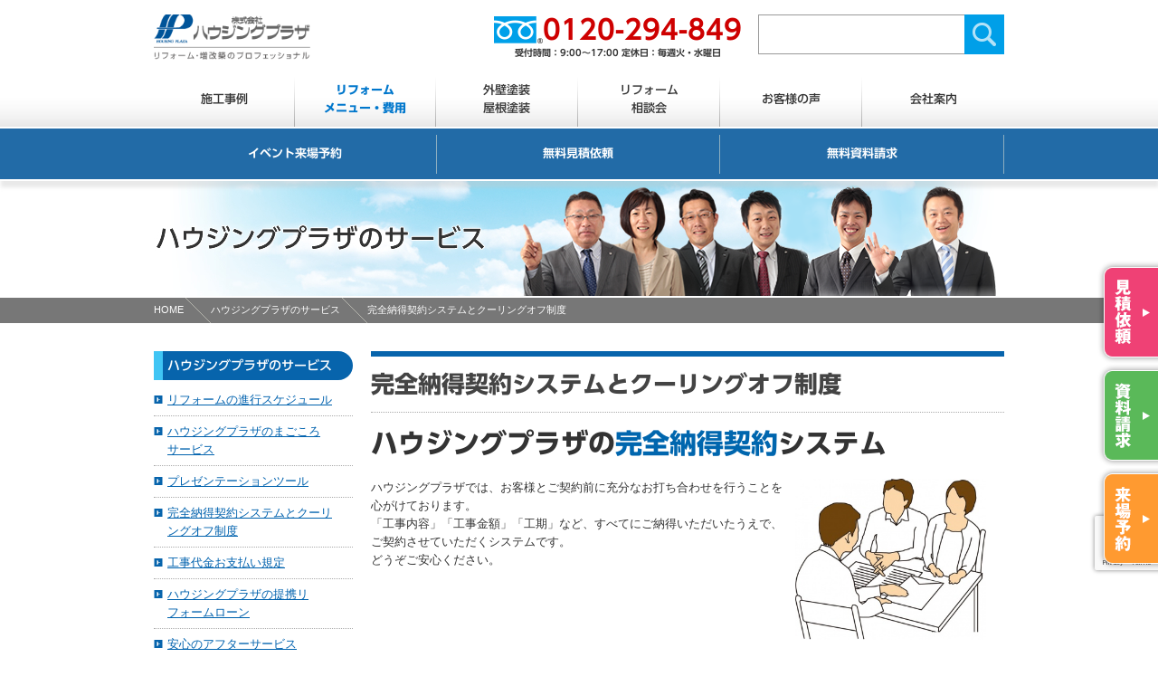

--- FILE ---
content_type: text/html; charset=UTF-8
request_url: https://www.housingplaza-net.co.jp/service/service-coolingoff.html
body_size: 13122
content:
<!DOCTYPE html>
<!--[if lt IE 7 ]> <html class="ie6"> <![endif]-->
<!--[if IE 7 ]> <html class="ie7"> <![endif]-->
<!--[if IE 8 ]> <html class="ie8"> <![endif]-->
<!--[if IE 9 ]> <html class="ie9"> <![endif]-->
<!--[if (gt IE 9)|!(IE)]><!-->
<html lang="ja">
<!--<![endif]-->
<head>
<script>(function(w,d,s,l,i){w[l]=w[l]||[];w[l].push({'gtm.start':
		new Date().getTime(),event:'gtm.js'});var f=d.getElementsByTagName(s)[0],
		j=d.createElement(s),dl=l!='dataLayer'?'&l='+l:'';j.async=true;j.src=
		'https://www.googletagmanager.com/gtm.js?id='+i+dl;f.parentNode.insertBefore(j,f);
})(window,document,'script','dataLayer','GTM-M6XDQMV');</script>
<meta charset="UTF-8">
<meta http-equiv="X-UA-Compatible" content="IE=edge,chrome=1">
<meta name="viewport" content="width=device-width,initial-scale=1.0,minimum-scale=1.0,maximum-scale=1.0">
<meta name="format-detection" content="telephone=no">
<meta name="format-detection" content="email=no">
<meta name="robots" content="index, follow" />
<meta name="copyright" content="株式会社ハウジングプラザ" />
<meta property="og:title" content="完全納得契約システムとクーリングオフ制度" />
<meta property="og:description" content="ハウジングプラザの完全納得契約システム ハウジングプラザでは、お客様とご契約前に充分なお打ち合わせを行うことを心がけております。 「工事内容」「工事金額」「工期」など、すべてにご納得いただいたうえで..." />
<meta property="og:image" content="https://www.housingplaza-net.co.jp//archives/base-ogpImage.png" />
<meta property="og:type" content="article" />
<meta property="og:url" content="https://www.housingplaza-net.co.jp/service/service-coolingoff.html" />
<meta property="og:site_name" content="ハウジングプラザ" />
<title>完全納得契約システムとクーリングオフ制度│ハウジングプラザのサービス│ハウジングプラザ│リフォーム│福岡・北九州・筑後・大分で活動│</title>
<meta name="keywords" content="北九州,福岡,筑後,大分,ハウジングプラザ,リフォーム,増改築,完全納得契約システム,クーリングオフ制度" />
<meta name="description" content="ハウジングプラザの完全納得契約システムとクーリングオフ制度のご説明です。" />
<link rel="canonical" href="https://www.housingplaza-net.co.jp/service/service-coolingoff.html">
<link rel="stylesheet" type="text/css" href="/themes/reform2013/common/css/font-awesome.min.css" media="all">
<link rel="stylesheet" type="text/css" href="/themes/reform2013/common/css/base.css" media="all">
<link rel="stylesheet" type="text/css" href="/themes/reform2013/common/css/common.css" media="all">
<link rel="stylesheet" type="text/css" href="/themes/reform2013/common/css/module.css" media="all">
<link rel="stylesheet" type="text/css" href="/themes/reform2013/common/css/utility.css" media="all">
<link rel="stylesheet" type="text/css" href="/themes/reform2013/common/css/sp.css" media="all">
<link rel="stylesheet" type="text/css" href="/themes/reform2013/common/css/overwrite-wakugumi-worker.css" media="all">
<link href="/themes/reform2013/css/acms-admin.css" rel="stylesheet" type="text/css" media="all">
<link href="/themes/reform2013/css/tagawa.css" rel="stylesheet" type="text/css" media="all" />
<script src="/js/library/jquery/jquery-1.11.1.min.js" charset="UTF-8"></script>
<script src="/acms.js?domains=www.housingplaza-net.co.jp&amp;jsDir=js/&amp;themesDir=/themes/&amp;bid=1&amp;cid=245&amp;eid=1231&amp;jQuery=2.2.3&amp;jQueryMigrate=off&amp;fulltimeSSL=1&amp;umfs=128M&amp;pms=368M&amp;mfu=50&amp;lgImg=width:1200&amp;jpegQuality=95&amp;ccd=service&amp;ecd=service-coolingoff.html&amp;scriptRoot=/" charset="UTF-8" id="acms-js"></script>
<script type="text/javascript" src="/themes/reform2013/common/js/modernizr.js"></script>
<script type="text/javascript" src="/themes/reform2013/common/js/device.min.js"></script>
<script type="text/javascript" src="/themes/reform2013/common/js/common.js"></script>
<script type="text/javascript" src="/themes/reform2013/common/js/sp.js"></script>
<script type="text/javascript" src="/themes/reform2013/common/js/FLAutoKerning.js"></script>
<script type="text/javascript" src="/themes/reform2013/common/js/jquery.backgroundSize.js"></script>
<script type="text/javascript" src="/themes/reform2013/common/js/jquery.freezeheader.js"></script>
<script type="text/javascript">
$(document).ready(function(){
	FLAutoKerning.process($('.auto-kerning'), FLAutoKerning.DEFAULT_KERNING_INFO);
});
</script>
<script src="https://www.google.com/recaptcha/api.js?render=6Ld0thodAAAAAEzwmrhJK_7Lr1ZyyapTl5N9jRUJ"></script>
<script src="/php/AAPP/ReCaptcha/assets/recaptcha.js"></script>
<script>
  ACMS.Ready(function () {
    ACMS.Config.ReCaptcha = '6Ld0thodAAAAAEzwmrhJK_7Lr1ZyyapTl5N9jRUJ';
  });
</script>
<!--[if lt IE 9]>
	<link rel="stylesheet" type="text/css" href="/themes/reform2013/common/css/ie8.css" media="all">
	<script src="/themes/reform2013/common/js/html5shiv-printshiv.js"></script>
<![endif]-->
<!--[if lt IE 8]><script type="text/javascript" src="/themes/reform2013/js/ie6nomore.js"></script><![endif]-->
<link rel="shortcut icon" type="image/x-icon" href="favicon.ico">
<link rel="icon" type="image/x-icon" href="favicon.ico">
<meta name="generator" content="a-blog cms" />
</head>
<body>
<noscript><iframe src="https://www.googletagmanager.com/ns.html?id=GTM-M6XDQMV"
		height="0" width="0" style="display:none;visibility:hidden"></iframe></noscript>
<div id="contener"> <header>
<div class="v2-pc-header is-hidden--sm is-hidden--mobile">
<div class="v2-header-unit">
<p id="v2-site-id"><a href="https://www.housingplaza-net.co.jp/"><img src="/themes/reform2013/common/images/v2-site-id.png" alt="株式会社ハウジングプラザ　リフォーム・増改築のプロフェショナル"></a></p>
<div class="v2-header-tel-unit">
<p class="v2-header-tel"><img src="/themes/reform2013/common/images/v2-header-tel.png" alt="">0120-294-849</p>
<p class="v2-header-tel-time">受付時間：9:00〜17:00 定休日：毎週火・水曜日</p>
</div>
<div id="v2-search-button" class="js-h-search-accordion"></div>
</div>
<div id="v2-search-unit" class="js-h-search-accordion-body">
<form action="" method="post" name="" id="v2-search-form">
<input type="text" name="keyword" value="" id="v2-search-area" class="" title="検索する">
<input type="submit" name="ACMS_POST_2GET" value="検索" id="v2-search-submit">
<input type="hidden" name="tpl" value="/search.html" />
<input type="hidden" name="bid" value="1" />
</form>
</div>
</div>
<div class="sp-header is-visible--sm is-hidden--tablet is-hidden--desktop">
<div class="sp-header-unit">
<p class="sp-site-id">
<a href="https://www.housingplaza-net.co.jp/" class="js-viewing-indelible"><img src="/themes/reform2013/common/images/site-id.svg" alt="株式会社ハウジングプラザ　リフォーム・増改築のプロフェショナル"></a>
</p>
<div class="sp-header-unit-right">
<ul class="sp-header-icon-nav">
<li class="sp-header-icon-left"><a id="spMenuTriggerOpen" class="js-sp-menu-toggle"><i class="fa fa-bars"><span>メニュー</span></i></a></li>
<li class="sp-header-icon-right"><a id="spHeaderTelBtn" href="tel:0120294849"><i class="fa fa-phone"><span>電話</span></i></a></li>
</ul>
</div>
</div>
<div class="sp-header-unit">
<div class="sp-search-unit sp-search-body-none" id="sp-search-body">
<form action="" method="post" name="" class="sp-search-form">
<input type="text" name="keyword" value="" class="sp-search-area" title="検索">
<input type="submit" name="ACMS_POST_2GET" value="検索" class="sp-search-submit">
<input type="hidden" name="tpl" value="/search.html"/>
<input type="hidden" name="bid" value="1"/>
</form>
</div>
</div>
<div class="sp-header-unit">
<ul class="sp-header-nav js-sp-tab js-sp-accordion-tab">
<li class="nav-w25p"><a href="#sp-header-tab01" rel="pjax" class="js-sp-tab-target js-viewing-indelible">リフォーム<br>施工事例</a>
<div id="sp-header-tab01" class="sp-header-nav-inner js-sp-tab-body">
<p class="sp-header-nav-inner-item"><a href="https://www.housingplaza-net.co.jp/case/contest.html">コンテスト受賞</a></p>
<p class="sp-header-nav-inner-item"><a href="https://www.housingplaza-net.co.jp/case/allremodel/">増築・戸建全面改装</a></p>
<p class="sp-header-nav-inner-item"><a href="https://www.housingplaza-net.co.jp/case/allremodel_m/">マンション全面改装</a></p>
<p class="sp-header-nav-inner-item"><a href="https://www.housingplaza-net.co.jp/case/remodel/">改装</a></p>
<p class="sp-header-nav-inner-item"><a href="https://www.housingplaza-net.co.jp/case/water/">水まわり</a></p>
<p class="sp-header-nav-inner-item"><a href="https://www.housingplaza-net.co.jp/case/ldk/">LDK</a></p>
<p class="sp-header-nav-inner-item"><a href="https://www.housingplaza-net.co.jp/case/kitchen/">キッチン</a></p>
<p class="sp-header-nav-inner-item"><a href="https://www.housingplaza-net.co.jp/case/bathroom/">浴室</a></p>
<p class="sp-header-nav-inner-item"><a href="https://www.housingplaza-net.co.jp/case/washroom/">洗面所</a></p>
<p class="sp-header-nav-inner-item"><a href="https://www.housingplaza-net.co.jp/case/toilet/">トイレ</a></p>
<p class="sp-header-nav-inner-item"><a href="https://www.housingplaza-net.co.jp/case/w_style_room/">洋室</a></p>
<p class="sp-header-nav-inner-item"><a href="https://www.housingplaza-net.co.jp/case/j_room/">和室</a></p>
<p class="sp-header-nav-inner-item"><a href="https://www.housingplaza-net.co.jp/case/storage/">収納</a></p>
<p class="sp-header-nav-inner-item"><a href="https://www.housingplaza-net.co.jp/case/door_window/">玄関・窓</a></p>
<p class="sp-header-nav-inner-item"><a href="https://www.housingplaza-net.co.jp/case/wall/">外壁・外装</a></p>
<p class="sp-header-nav-inner-item"><a href="https://www.housingplaza-net.co.jp/case/roof/">屋根</a></p>
<p class="sp-header-nav-inner-item"><a href="https://www.housingplaza-net.co.jp/case/exterior/">外構・エクステリア</a></p>
<p class="sp-header-nav-inner-item"><a href="https://www.housingplaza-net.co.jp/case/naturalmaterial/">自然素材</a></p>
<p class="sp-header-nav-inner-item"><a href="https://www.housingplaza-net.co.jp/case/alldenka/">電化・太陽光</a></p>
<p class="sp-header-nav-inner-item"><a href="https://www.housingplaza-net.co.jp/case/parents-house/">実家</a></p>
<p class="sp-header-nav-inner-item"><a href="https://www.housingplaza-net.co.jp/case/ownedhouse/">中古住宅購入後</a></p>
<p class="sp-header-nav-inner-item"><a href="https://www.housingplaza-net.co.jp/case/newconst/">新築</a></p>
<p class="sp-header-nav-inner-item  sp-header-nav-inner-item-wide">
<a href="https://www.housingplaza-net.co.jp/case/">リフォーム施工事例トップページ</a></p>
</div>
</li>
<li class="nav-w25p sp-header-nav-item--reform_menu"><a href="#sp-header-tab02" rel="pjax" class="js-sp-tab-target js-viewing-indelible">リフォーム<br>メニュー・費用</a>
<div id="sp-header-tab02" class="sp-header-nav-inner js-sp-tab-body">
<p class="sp-header-nav-inner-item"><a href="https://www.housingplaza-net.co.jp/reform_menu/zouchiku/">増築</a></p>
<p class="sp-header-nav-inner-item"><a href="https://www.housingplaza-net.co.jp/reform_menu/allremodel/">全面改装</a></p>
<p class="sp-header-nav-inner-item"><a href="https://www.housingplaza-net.co.jp/reform_menu/set-water/">水まわり4点セット</a></p>
<p class="sp-header-nav-inner-item"><a href="https://www.housingplaza-net.co.jp/reform_menu/room-change/">お部屋一新</a></p>
<p class="sp-header-nav-inner-item"><a href="https://www.housingplaza-net.co.jp/reform_menu/kitchen/">キッチン</a></p>
<p class="sp-header-nav-inner-item"><a href="https://www.housingplaza-net.co.jp/reform_menu/toilet/">トイレ</a></p>
<p class="sp-header-nav-inner-item"><a href="https://www.housingplaza-net.co.jp/reform_menu/bathroom/">浴室</a></p>
<p class="sp-header-nav-inner-item"><a href="https://www.housingplaza-net.co.jp/reform_menu/washroom/">洗面所</a></p>
<p class="sp-header-nav-inner-item"><a href="https://www.housingplaza-net.co.jp/reform_menu/w-style-room/">洋室</a></p>
<p class="sp-header-nav-inner-item"><a href="https://www.housingplaza-net.co.jp/reform_menu/j-room/">和室</a></p>
<p class="sp-header-nav-inner-item"><a href="https://www.housingplaza-net.co.jp/reform_menu/door-window/">玄関・窓</a></p>
<p class="sp-header-nav-inner-item"><a href="https://www.housingplaza-net.co.jp/reform_menu/paint-wall/">外壁の塗り替え</a></p>
<p class="sp-header-nav-inner-item"><a href="https://www.housingplaza-net.co.jp/reform_menu/paint-roof/">屋根の塗り替え</a></p>
<p class="sp-header-nav-inner-item"><a href="https://www.housingplaza-net.co.jp/reform_menu/harikae-wall/">外壁の貼り替え</a></p>
<p class="sp-header-nav-inner-item"><a href="https://www.housingplaza-net.co.jp/reform_menu/harikae-wall/">屋根の葺き替え</a></p>
<p class="sp-header-nav-inner-item"><a href="https://www.housingplaza-net.co.jp/reform_menu/exterior/">外構・エクステリア</a></p>
<p class="sp-header-nav-inner-item"><a href="https://www.housingplaza-net.co.jp/reform_menu/convenience/">お手軽リフォーム</a></p>
<p class="sp-header-nav-inner-item"><a href="https://www.housingplaza-net.co.jp/reform_menu/alldenka/">オール電化</a></p>
<p class="sp-header-nav-inner-item"><a href="https://www.housingplaza-net.co.jp/reform_menu/newconst/">建え替え・新築</a></p>
<p class="sp-header-nav-inner-item"><a href="https://www.housingplaza-net.co.jp/maker/">取扱いメーカー紹介</a></p>
<p class="sp-header-nav-inner-item sp-header-nav-inner-item-wide">
<a href="https://www.housingplaza-net.co.jp/reform_menu/">リフォームメニュートップページ</a></p>
</div>
</li>
<li class="nav-w25p"><a href="#sp-header-tab03" rel="pjax" class="js-sp-tab-target js-viewing-indelible">リフォーム<br>相談会</a>
<div id="sp-header-tab03" class="sp-header-nav-inner js-sp-tab-body">
<p class="sp-header-nav-inner-item"><a href="https://www.housingplaza-net.co.jp/event/kitakyushu/">北九州市内</a></p>
<p class="sp-header-nav-inner-item"><a href="https://www.housingplaza-net.co.jp/event/koga/">古賀市内</a></p>
<p class="sp-header-nav-inner-item"><a href="https://www.housingplaza-net.co.jp/event/dazaifu/">太宰府市内</a></p>
<p class="sp-header-nav-inner-item"><a href="https://www.housingplaza-net.co.jp/event/kurume/">久留米市内</a></p>
<p class="sp-header-nav-inner-item"><a href="https://www.housingplaza-net.co.jp/event/oita/">大分市内</a></p>
<p class="sp-header-nav-inner-item"><a href="https://www.housingplaza-net.co.jp/event/fukuoka/">福岡市内</a></p>
<p class="sp-header-nav-inner-item"><a href="https://www.housingplaza-net.co.jp/event/yukuhashi/">行橋市内</a></p>
<p class="sp-header-nav-inner-item"><a href="https://www.housingplaza-net.co.jp/event/saga/">佐賀市内</a></p>
<p class="sp-header-nav-inner-item"><a href="https://www.housingplaza-net.co.jp/event/shimonoseki/">下関市内</a></p>
<p class="sp-header-nav-inner-item"></p>
<p class="sp-header-nav-inner-item sp-header-nav-inner-item-wide">
<a href="https://www.housingplaza-net.co.jp/event/">イベント・相談会情報トップページ</a></p>
</div>
</li>
</ul>
</div>
</div>
<nav class="shadow is-hidden--sm is-hidden--mobile" id="accordion01">
<div class="v2-nav-menu"> <i>メニュー</i></div>
<div class="v2-line1-nav-unit">
<ul class="v2-line1-nav">
<li class="v2-nav01"><span><a href="https://www.housingplaza-net.co.jp/case/" class="js-viewing-indelible">施工事例</a></span></li>
<li class="v2-nav02 v2-nav02--reform_menu"><span><a href="https://www.housingplaza-net.co.jp/reform_menu/" class="js-viewing-indelible">リフォーム<br>メニュー・費用</a></span></li>
<li class="v2-nav03"><span><a href="https://www.housingplaza-net.co.jp/paint/" class="js-viewing-indelible">外壁塗装<br>屋根塗装</a></span></li>
<li class="v2-nav04"><span><a href="https://www.housingplaza-net.co.jp/event/" class="js-viewing-indelible">リフォーム<br>相談会</a></span></li>
<li class="v2-nav06"><span><a href="https://www.housingplaza-net.co.jp/voice/" class="js-viewing-indelible">お客様の声</a></span></li>
<li class="v2-nav07"><span><a href="https://www.housingplaza-net.co.jp/company/" class="js-viewing-indelible">会社案内</a></span></li>
</ul></div> <div class="v2-line2-nav-unit">
<ul class="v2-line2-nav">
<li class="v2-nav01"><span><a href="https://www.housingplaza-net.co.jp/event-reservation/" class="js-viewing-indelible">イベント来場予約</a></span></li>
<li class="v2-nav02"><span><a href="https://www.housingplaza-net.co.jp/294est849/" class="js-viewing-indelible">無料見積依頼</a></span></li>
<li class="v2-nav05"><span><a href="https://www.housingplaza-net.co.jp/bookclaim/" class="js-viewing-indelible">無料資料請求</a></span></li>
</ul>
<div class="v2-line2-nav-btn"><a href="https://www.housingplaza-net.co.jp/mailform">無料見積・資料請求・中古住宅情報・外壁屋根診断予約</a></div>
</div>
</nav>
<div id="main-visual">
<div id="main-visual-inner">
<img src="/archives/001/201308/5210990de15fe.jpg
" alt=""/>
</div>
</div>
<div id="breadcrumb">
<div id="breadcrumb-inner">
<ol>
<li class="first">
<a href="https://www.housingplaza-net.co.jp/">HOME</a>
</li>
<li>
<a href="https://www.housingplaza-net.co.jp/service/">ハウジングプラザのサービス</a>
</li>
<li class="current">
完全納得契約システムとクーリングオフ制度
</li>
</ol>
</div>
</div>
</header>
<div id="contents">
<div id="contents-inner"> <div id="alpha-block">
<div id="alpha-block-inner" class="font-resize">
<h1 class="entryTitle">完全納得契約システムとクーリングオフ制度</h1>
<section class="section-unit js-autoheight">
<h2  class="f30-20 mb15" id="h13277">ハウジングプラザの<span class="color-blue">完全納得契約</span>システム</h2>
<hr class="clearHidden" />
<div class="flude-image-right fImage350">
<a href="https://www.housingplaza-net.co.jp/archives/001/201308/large-520b4513927b2.jpg"rel="prettyPhoto[1231]">
<img class="columnImage img-sdw1" src="/archives/001/201308/520b4513927b2.jpg" alt="" />
</a>
</div>
<p >ハウジングプラザでは、お客様とご契約前に充分なお打ち合わせを行うことを心がけております。<br />
「工事内容」「工事金額」「工期」など、すべてにご納得いただいたうえで、ご契約させていただくシステムです。<br />
どうぞご安心ください。</p>
<hr class="clearHidden" />
<h3  class="bg-gradient f20-16 mb15" id="h13280">ご注意下さい！住宅リフォームのトラブルが急増しています！</h3>
<hr class="clearHidden" />
<p >一部の悪質業者による訪問販売のトラブルが目立っています。<br />
おかしいと思ったら、信頼できるリフォーム会社に相談しましょう。</p>
<hr class="clearHidden" />
<div class="flude-image-center fImage900">
<img class="columnImage img-sdw1" src="/archives/001/201308/521336c8079c5.png" alt="" />
</div>
<hr class="clearHidden" />
<p  class="txt-c"><span class="color-red f16 ud-singoDB">巧みな口調でお客様を惑わす悪質業者。<br />
冷静に、毅然とした態度でお断りしましょう。</span></p>
<hr class="clearHidden" />
<h3  class="f20-16 after-bar mb15" id="h13275">クーリングオフ制度について</h3>
<hr class="clearHidden" />
<p >万一、本意ではない契約をしてしまったら、「クーリングオフ制度」を利用しましょう。<br />
クーリングオフとは、クーリングオフについての説明書面をお受け取りになった日から起算して８日以内であれば、文書をもって一方的に通知することによって、いつでも契約の解除ができる制度です。<br />
ですから、契約をしてしまっていても、あわてず文書で契約解除の通知をしましょう。<br />
<br />
また、契約から８日が過ぎていても、クーリングオフができる可能性があります。<br />
この制度は、「クーリングオフについての説明書面をお受け取りになった日から起算して８日以内」であれば有効となっています。<br />
<br />
これは言い換えれば、クーリングオフについて説明された書類を受け取っていない場合は、クーリングオフ期間の起算日がスタートしていないということになるのです。<br />
あきらめず、まずは消費者センターか、ハウジングプラザの担当者までご連絡ください。</p>
<hr />
</section>
<hr class="clearHidden">
<div class="entry-pagination">
<div class="pagination-inner">
<ul class="list">
<li class="pre"><p class="btn01"><a href="https://www.housingplaza-net.co.jp/service/service-presentool.html"><i></i>前のページ</a></p><p><a href="https://www.housingplaza-net.co.jp/service/service-presentool.html">プレゼンテーションツール</a></p></li>
<li class="nex"><p class="btn01"><a href="https://www.housingplaza-net.co.jp/service/service-payment.html"><i></i>次のページ</a></p><p><a href="https://www.housingplaza-net.co.jp/service/service-payment.html">工事代金お支払い規定</a></p></li>
<li class="btn01"><a href="https://www.housingplaza-net.co.jp/service/"><i></i>一覧へ戻る</a></li>
</ul>
</div>
</div>
<section class="unit-recommend">
<h3>こちらのページもどうぞ！</h3>
<div class="unit-img-box"><a href="https://www.housingplaza-net.co.jp/voice/"><img class="img-sdw2" src="/archives/001/201308/5216bae6ae4a9.jpg" alt=""/></a></div>
<div class="unit-text-box">
<h4>お客様の声</h4>
<p class="recommend-lead">実際にハウジングプラザで工事をしていただいたお客様からいただいたお声を、一部紹介させていただいております。<br />
ハウジングプラザにご依頼いただいたお客様の、ありのままのお声をご覧ください。</p>
<div class="more"><a href="https://www.housingplaza-net.co.jp/voice/"><i></i>このページを読む</a></div>
</div>
</section>
<section class="contact-unit">
<div class="contact-box">
<h3 class="f16">お問い合わせは無料フリーダイヤル</h3>
<dl>
<dt><img src="/themes/reform2013/common/images/contact-tel.jpg" alt="0120-294-849"></dt>
<dd><span>サービスエリア</span><span class="last">福岡・北九州・久留米・大分・佐賀</span></dd>
</dl>
</div>
<nav class="contact-free-nav js-scroll-effect">
<ul class="contact-free-box">
<li><a href="https://www.housingplaza-net.co.jp/294est849/"><img src="/themes/reform2013/common/images/contact/contact-bn02.png" alt="無料見積依頼"></a></li>
<li><a href="https://www.housingplaza-net.co.jp/bookclaim/"><img src="/themes/reform2013/common/images/contact/contact-bn01.png" alt="無料資料請求"></a></li>
<li><a href="https://www.housingplaza-net.co.jp/event-reservation/"><img src="/themes/reform2013/common/images/contact/contact-bn03.png" alt="無料来場予約"></a></li>
</ul>
</nav>
</section>
</div>
</div>
<div id="beta-block">
<div id="beta-block-inner">
<div class="local-unit-grup">
<section class="column-unit list-unit-middle">
<div class="column-box list-box-middle">
<h3><i></i>ハウジングプラザのサービス</h3>
</div>
<nav class="column-cont list-cont-middle">
<ul>
<li><a href="https://www.housingplaza-net.co.jp/service/service-schedule.html">リフォームの進行スケジュール</a></li>
<li><a href="https://www.housingplaza-net.co.jp/service/service-magokoro.html">ハウジングプラザのまごころサービス</a></li>
<li><a href="https://www.housingplaza-net.co.jp/service/service-presentool.html">プレゼンテーションツール</a></li>
<li><a href="https://www.housingplaza-net.co.jp/service/service-coolingoff.html">完全納得契約システムとクーリングオフ制度</a></li>
<li><a href="https://www.housingplaza-net.co.jp/service/service-payment.html">工事代金お支払い規定</a></li>
<li><a href="https://www.housingplaza-net.co.jp/service/service-loan.html">ハウジングプラザの提携リフォームローン</a></li>
<li><a href="https://www.housingplaza-net.co.jp/service/service-afterservice.html">安心のアフターサービス</a></li>
</ul>
</nav>
</section>
<section class="category-middle list-unit-middle content-list">
<div class="list-box-middle">
<h3><i></i>コンテンツ一覧</h3>
</div>
<nav class="list-cont-middle">
<ul>
<li><a href="https://www.housingplaza-net.co.jp/case/" class="js-link_match_location">リフォーム施工事例</a><i></i></li>
<li><a href="https://www.housingplaza-net.co.jp/reform_menu/" class="js-link_match_location">リフォームメニュー</a><i></i></li>
<li><a href="https://www.housingplaza-net.co.jp/paint/" class="js-link_match_location">外壁塗装・屋根塗装</a><i></i></li>
<li><a href="https://www.housingplaza-net.co.jp/reformprocess/" class="js-link_match_location-category">必ずうまくいく!ﾘﾌｫｰﾑの進め方</a><i></i></li>
<li><a href="https://www.housingplaza-net.co.jp/itemguide/" class="js-link_match_location-category">リフォーム商品の選び方ガイド</a><i></i></li>
<li><a href="https://www.housingplaza-net.co.jp/pickupreform/" class="js-link_match_location-category">ピックアップリフォーム</a><i></i></li>
<li><a href="https://www.housingplaza-net.co.jp/column/" class="js-link_match_location-category">コラム</a><i></i></li>
<li><a href="https://www.housingplaza-net.co.jp/faq/" class="js-link_match_location">リフォームQ&A</a><i></i></li>
<li><a href="https://www.housingplaza-net.co.jp/paint-faq/" class="js-link_match_location">塗り替えQ&A</a><i></i></li>
<li><a href="https://www.housingplaza-net.co.jp/oricoreformloan/" class="js-link_match_location-category">オリコＷebリフォームローン</a><i></i></li>
<li><a href="https://www.housingplaza-net.co.jp/diagnosis/" class="js-link_match_location-category">住宅診断・耐震診断</a><i></i></li>
<li><a href="https://www.housingplaza-net.co.jp/voice/" class="js-link_match_location">お客様の声</a><i></i></li>
<li><a href="https://www.housingplaza-net.co.jp/service/" class="js-link_match_location-category">ハウジングプラザのサービス</a><i></i></li>
<li><a href="https://www.housingplaza-net.co.jp/company/" class="js-link_match_location-category">会社案内</a><i></i></li>
<li><a href="https://www.housingplaza-net.co.jp/staff/" class="js-link_match_location">スタッフ紹介</a><i></i></li>
<li><a href="https://www.housingplaza-net.co.jp/craftsman/" class="js-link_match_location">職人紹介</a><i></i></li>
<li><a href="https://www.housingplaza-net.co.jp/event/" class="js-link_match_location">イベント・相談会情報</a><i></i></li>
<li><a href="https://www.housingplaza-net.co.jp/news/" class="js-link_match_location-category">新着情報</a><i></i></li>
<li><a href="https://www.housingplaza-net.co.jp/constorderinfo/" class="js-link_match_location-category">ﾘﾌｫｰﾑ工事最新受注実績情報</a><i></i></li>
<li><a href="https://www.housingplaza-net.co.jp/estimate/" class="js-link_match_location-category">無料見積・プラン相談</a><i></i></li>
<li><a href="https://www.housingplaza-net.co.jp/bookclaim/" class="js-link_match_location-category">無料資料請求</a><i></i></li>
<li><a href="https://www.housingplaza-net.co.jp/diagnosticreserved/" class="js-link_match_location">無料外壁・屋根予約診断</a><i></i></li>
<li><a href="https://www.housingplaza-net.co.jp/event-reservation/" class="js-link_match_location-category">イベント・相談会予約</a><i></i></li>
<li><a href="https://www.housingplaza-net.co.jp/reservation-online/" class="js-link_match_location-category">オンライン相談会申込</a><i></i></li>
<li><a href="https://www.housingplaza-net.co.jp/mailseminar/" class="js-link_match_location-category">無料メールセミナー</a><i></i></li>
</ul>
</nav>
</section>
<section class="contact-free-nav" style="margin-bottom: 10px">
<nav class="contact-free-box">
<ul>
<li><a href="https://www.housingplaza-net.co.jp/294est849/"><img src="/themes/reform2013/common/images/contact/contact-bn02.png" alt="見積依頼"></a></li>
<li class="last"><a href="https://www.housingplaza-net.co.jp/bookclaim/"><img src="/themes/reform2013/common/images/contact/contact-bn01.png" alt="資料請求"></a></li>
</ul>
</nav>
</section>
</div>
<div class="local-unit-grup">
<section class="mail-seminar">
<div><a href="https://www.housingplaza-net.co.jp/mailseminar/"><img src="/themes/reform2013/images/mailseminer.png" alt=""></a></div>
<div class="mt20"><a href="https://www.housingplaza-net.co.jp/event-reservation/"><img src="/themes/reform2013/images/event-reservation.png" alt=""></a></div>
</section>
<section class="staff-blog list-unit">
<div class="list-box">
<div class="list-box-inner">
<h3><i></i>スタッフブログ</h3>
</div>
</div>
<nav class="list-cont">
<ul>
<li><a href="https://www.housingplaza-net.co.jp/blog/honten/" target="_blaank">本店</a></li>
<li><a href="https://www.housingplaza-net.co.jp/blog/yahata/" target="_blaank">八幡店</a></li>
<li><a href="https://www.housingplaza-net.co.jp/blog/fukuokahigashi/" target="_blaank">福岡東店</a></li>
<li><a href="https://www.housingplaza-net.co.jp/blog/fukuokaminami/" target="_blaank">福岡南店</a></li>
<li><a href="https://www.housingplaza-net.co.jp/blog/kurume/" target="_blaank">久留米店</a></li>
<li><a href="https://www.housingplaza-net.co.jp/blog/oita/" target="_blaank">大分店</a></li>
<li><a href="https://www.housingplaza-net.co.jp/blog/saga/" target="_blaank">佐賀店</a></li>
<li><a href="https://www.housingplaza-net.co.jp/blog/fukuoka/" target="_blaank">福岡店</a></li>
<li><a href="https://www.housingplaza-net.co.jp/blog/design/" target="_blaank">設計</a></li>
<li class="last"><a href="https://housingplaza-recruit.com/blog/" target="_blaank">求人</a></li>
</ul>
</nav>
</section>
</div>
<div class="local-unit-grup last">
<section class="local-banner">
<nav>
<ul>
<li class="nav05"><a href="https://plazaworks.jp/" target="_blank"><img src="/themes/reform2013/common/images/local-banner/local-bn06.png" alt="事務所・オフィスの新築・リフォーム・改修をお考えの方はこちら"></a></li>
<li class="nav01"><a href="http://www.smile-housing.jp/"><img src="/themes/reform2013/common/images/local-banner/local-bn01.png" alt="新築をお考えの方はこちら"></a></li>
<li class="nav02"><a href="http://www.re-housing.net/"><img src="/themes/reform2013/common/images/local-banner/local-bn02.png" alt="土地・一戸建て・マンションをお探しの方はこちら"></a></li>
<li class="nav03"><a href="https://housingplaza-recruit.com/"><img src="/themes/reform2013/common/images/local-banner/local-bn04.png" alt="求人情報をお探しの方はこちら"></a></li>
<li class="nav04"><a href="https://www.housingplaza-net.co.jp/oricoreformloan/"><img src="/themes/reform2013/common/images/local-banner/local-bn05.png" alt="オリコWEBリフォームローン"></a></li>
</ul>
</nav>
</section>
</div>
</div>
</div>
<p class="to-top"><a class="scrollTo" href="#"><img src="/themes/reform2013/common/images/to-top.gif" alt="ページトップへ"></a></p>
</div>
</div>
<footer class="is-hidden--sm is-hidden--mobile">
<div id="footer-inner">
<div class="footer-unit-a">
<div class="footer-unit-inner">
<p id="footer-id"><a href="https://www.housingplaza-net.co.jp/"><img src="/themes/reform2013/common/images/foot-id.jpg" alt="株式会社ハウジングプラザ"></a></p>
<ul class="footer-unit-nav">
<li><i class="tel"></i><span class="tel-link">0120−294−849</span></li>
<li><i class="fax"></i>0120−001−849</li>
</ul>
</div>
</div>
<div class="footer-unit-b">
<div class="footer-unit-inner">
<h3 class="footer-index">INDEX</h3>
<div id="footer-nav">
<div class="footer-nav-left">
<ul class="foot-list01">
<li><a href="https://www.housingplaza-net.co.jp/reformprocess/" class="js-viewing-indelible">リフォームの進め方</a></li>
<li><a href="https://www.housingplaza-net.co.jp/case/" class="js-viewing-indelible">リフォーム施工事例</a></li>
<li><a href="https://www.housingplaza-net.co.jp/reform_menu/" class="js-viewing-indelible">リフォームメニュー</a></li>
<li><a href="https://www.housingplaza-net.co.jp/paint/" class="js-viewing-indelible">外壁塗装・屋根塗装</a></li>
<li><a href="https://www.housingplaza-net.co.jp/itemguide/" class="js-viewing-indelible">商品の選び方ガイド</a></li>
<li><a href="https://www.housingplaza-net.co.jp/pickupreform/" class="js-viewing-indelible">ピックアップリフォーム</a></li>
<li><a href="https://www.housingplaza-net.co.jp/column/" class="js-viewing-indelible">コラム</a></li>
<li><a href="https://www.housingplaza-net.co.jp/faq/" class="js-viewing-indelible">リフォームQ&A</a></li>
<li><a href="https://www.housingplaza-net.co.jp/paint-faq/" class="js-viewing-indelible">塗り替えQ&A</a></li>
<li><a href="https://www.housingplaza-net.co.jp/oricoreformloan/" class="js-viewing-indelible">ｵﾘｺＷebﾘﾌｫｰﾑﾛｰﾝ</a></li>
<li><a href="https://www.housingplaza-net.co.jp/diagnosis/" class="js-viewing-indelible">住宅診断・耐震診断</a></li>
</ul>
<ul class="foot-list02">
<li><a href="https://www.housingplaza-net.co.jp/voice/" class="js-viewing-indelible">お客様の声</a></li>
<li><a href="https://www.housingplaza-net.co.jp/service/" class="js-viewing-indelible">ﾊｳｼﾞﾝｸﾞﾌﾟﾗｻﾞのｻｰﾋﾞｽ</a></li>
<li><a href="https://www.housingplaza-net.co.jp/company/" class="js-viewing-indelible">会社案内</a></li>
<li><a href="https://www.housingplaza-net.co.jp/staff/" class="js-viewing-indelible">スタッフ紹介</a></li>
<li><a href="https://www.housingplaza-net.co.jp/craftsman/" class="js-viewing-indelible">職人紹介</a></li>
<li><a href="https://www.housingplaza-net.co.jp/event/" class="js-viewing-indelible">イベント情報</a></li>
</ul>
</div>
<div class="footer-nav-right">
<ul class="foot-list03">
<li><a href="https://www.housingplaza-net.co.jp/294est849/" class="js-viewing-indelible">無料見積依頼</a></li>
<li><a href="https://www.housingplaza-net.co.jp/bookclaim/" class="js-viewing-indelible">無料資料請求</a></li>
<li><a href="https://www.housingplaza-net.co.jp/diagnosticreserved/" class="js-viewing-indelible">無料外壁・屋根予約診断</a></li>
<li><a href="https://www.housingplaza-net.co.jp/mailseminar/" class="js-viewing-indelible">メールセミナー</a></li>
<li><a href="https://www.housingplaza-net.co.jp/event-reservation/" class="js-viewing-indelible">無料来場予約</a></li>
<li><a href="https://www.housingplaza-net.co.jp/reservation-online/" class="js-viewing-indelible">オンライン相談会申込</a></li>
<li><a href="https://www.housingplaza-net.co.jp/contact/" class="js-viewing-indelible">お問い合わせ</a></li>
<li><a href="https://www.housingplaza-net.co.jp/news/" class="js-viewing-indelible">新着情報</a></li>
<li><a href="https://www.housingplaza-net.co.jp/constorderinfo/" class="js-viewing-indelible">工事最新受注実績情報</a></li>
<li><a href="https://www.housingplaza-net.co.jp/maker/" class="js-viewing-indelible">取扱いメーカー紹介</a></li>
<li><a href="https://www.housingplaza-net.co.jp/poricy/" class="js-viewing-indelible">各種ポリシー</a></li>
</ul>
<ul class="foot-list04">
<li><a href="https://plazaworks.jp/">事業向け新築・リフォームサイト</a></li>
<li><a href="http://www.smile-housing.jp/">新築・注文住宅サイト</a></li>
<li><a href="https://www.tokimeki-house.jp/">ローコスト住宅サイト</a></li>
<li><a href="http://www.re-housing.net/">不動産サイト</a></li>
<li><a href="https://www.baikyakunavi.net/">不動産査定サイト</a></li>
<li><a href="https://www.294849.jp/">公式サイト</a></li>
<li><a href="https://housingplaza-recruit.com/">求人サイト</a></li>
</ul>
</div>
</div>
<p class="copy">Copyright(C) 2026 Housing Plaza. All Rights Reserved.</p>
</div>
</div>
</div>
</footer>
<div class="sp-block">
<div class="sp-local-banner is-visible--sm is-hidden--tablet is-hidden--desktop">
<div class="sp-side-nav">
<h3 class="sp-side-nav-title"><i></i> ハウジングプラザのサービス</h3>
<div class="sp-side-nav-body">
<ul>
<li class="sp-side-nav-item"><a href="https://www.housingplaza-net.co.jp/service/service-afterservice.html" class="js-link_match_location">安心のアフターサービス</a></li>
<li class="sp-side-nav-item"><a href="https://www.housingplaza-net.co.jp/service/service-loan.html" class="js-link_match_location">ハウジングプラザの提携リフォームローン</a></li>
<li class="sp-side-nav-item"><a href="https://www.housingplaza-net.co.jp/service/service-payment.html" class="js-link_match_location">工事代金お支払い規定</a></li>
<li class="sp-side-nav-item"><a href="https://www.housingplaza-net.co.jp/service/service-coolingoff.html" class="js-link_match_location">完全納得契約システムとクーリングオフ制度</a></li>
<li class="sp-side-nav-item"><a href="https://www.housingplaza-net.co.jp/service/service-presentool.html" class="js-link_match_location">プレゼンテーションツール</a></li>
<li class="sp-side-nav-item"><a href="https://www.housingplaza-net.co.jp/service/service-magokoro.html" class="js-link_match_location">ハウジングプラザのまごころサービス</a></li>
<li class="sp-side-nav-item"><a href="https://www.housingplaza-net.co.jp/service/service-schedule.html" class="js-link_match_location">リフォームの進行スケジュール</a></li>
</ul>
</div>
</div>
</div>
<div class="sp-local-banner is-visible--sm is-hidden--tablet is-hidden--desktop">
<div class="js-scroll-effect">
<div class="sp-local-banner-title-img">
<p><img src="/themes/reform2013/common/images/sp/local-banner-title1.jpg" alt=" リフォームの見積･プラン相談はお気軽にご依頼ください！"></p>
</div>
<div class="sp-local-banner-img">
<a href="https://www.housingplaza-net.co.jp/294est849/"><img src="/themes/reform2013/common/images/sp/local-banner1.jpg" alt="見積依頼はこちらから"></a></div>
</div>
<div class="js-scroll-effect">
<div class="sp-local-banner-title-img">
<p><img src="/themes/reform2013/common/images/sp/local-banner-title2.png" alt="しっかり調べてリフォーム計画を立てたい方は資料請求がおすすめです！"></p>
</div>
<div class="sp-local-banner-img">
<a href="https://www.housingplaza-net.co.jp/bookclaim/"><img src="/themes/reform2013/common/images/sp/local-banner2.jpg" alt="資料請求はこちらから"></a></div>
</div>
<div class="js-scroll-effect">
<div class="sp-local-banner-title-img">
<p><img src="/themes/reform2013/common/images/sp/local-banner-title3.png" alt="イベントや相談会は事前登録がオススメです！"></p>
</div>
<div class="sp-local-banner-img">
<a href="https://www.housingplaza-net.co.jp/event-reservation/"><img src="/themes/reform2013/common/images/sp/local-banner3.jpg" alt="来場予約はこちらから"></a></div>
</div>
</div>
</div>
<div class="is-visible--sm is-hidden--tablet is-hidden--desktop">
<div class="sp-footer-top">
<div class="sp-local-banner-title">
<h3>お電話でのご依頼・ご相談も受付中！</h3>
<p><a href="tel:0120-294-849"><img src="/themes/reform2013/common/images/sp/local-tel.jpg" alt="0120-294-849"></a></p>
</div>
<div class="sp-footer-top-title-box">
<h3>
<span class="color-blue">リフォーム</span>をお考えの方へ<br>
下記の<span class="color-blue">コンテンツ</span>も<br>
<span class="color-blue">是非ご覧下さい</span>。</h3>
</div>
</div>
<footer class="sp-footer">
<p class="sp-footer-title">リフォームに役立つ情報満載！</p>
<div class="sp-footer-unit">
<ul class="sp-footer-nav js-sp-tab js-sp-accordion-tab">
<li class="sp-footer-nav-item">
<a href="#sp-footer-tab01" class="js-sp-tab-target js-viewing-indelible">リフォーム施工事例</a>
<div id="sp-footer-tab01" class="sp-footer-nav-inner js-sp-tab-body">
<p class="sp-footer-nav-inner-item"><a href="https://www.housingplaza-net.co.jp/case/contest.html">コンテスト受賞</a></p>
<p class="sp-footer-nav-inner-item"><a href="https://www.housingplaza-net.co.jp/case/allremodel/">増築・戸建全面改装</a></p>
<p class="sp-footer-nav-inner-item"><a href="https://www.housingplaza-net.co.jp/case/allremodel_m/">マンション全面改装</a></p>
<p class="sp-footer-nav-inner-item"><a href="https://www.housingplaza-net.co.jp/case/remodel/">改装</a></p>
<p class="sp-footer-nav-inner-item"><a href="https://www.housingplaza-net.co.jp/case/water/">水まわり</a></p>
<p class="sp-footer-nav-inner-item"><a href="https://www.housingplaza-net.co.jp/case/ldk/">LDK</a></p>
<p class="sp-footer-nav-inner-item"><a href="https://www.housingplaza-net.co.jp/case/kitchen/">キッチン</a></p>
<p class="sp-footer-nav-inner-item"><a href="https://www.housingplaza-net.co.jp/case/bathroom/">浴室</a></p>
<p class="sp-footer-nav-inner-item"><a href="https://www.housingplaza-net.co.jp/case/washroom/">洗面所</a></p>
<p class="sp-footer-nav-inner-item"><a href="https://www.housingplaza-net.co.jp/case/toilet/">トイレ</a></p>
<p class="sp-footer-nav-inner-item"><a href="https://www.housingplaza-net.co.jp/case/w_style_room/">洋室</a></p>
<p class="sp-footer-nav-inner-item"><a href="https://www.housingplaza-net.co.jp/case/j_room/">和室</a></p>
<p class="sp-footer-nav-inner-item"><a href="https://www.housingplaza-net.co.jp/case/storage/">収納</a></p>
<p class="sp-footer-nav-inner-item"><a href="https://www.housingplaza-net.co.jp/case/door_window/">玄関・窓</a></p>
<p class="sp-footer-nav-inner-item"><a href="https://www.housingplaza-net.co.jp/case/wall/">外壁・外装</a></p>
<p class="sp-footer-nav-inner-item"><a href="https://www.housingplaza-net.co.jp/case/roof/">屋根</a></p>
<p class="sp-footer-nav-inner-item"><a href="https://www.housingplaza-net.co.jp/case/exterior/">外構・エクステリア</a></p>
<p class="sp-footer-nav-inner-item"><a href="https://www.housingplaza-net.co.jp/case/naturalmaterial/">自然素材</a></p>
<p class="sp-footer-nav-inner-item"><a href="https://www.housingplaza-net.co.jp/case/alldenka/">電化・太陽光</a></p>
<p class="sp-footer-nav-inner-item"><a href="https://www.housingplaza-net.co.jp/case/parents-house/">実家</a></p>
<p class="sp-footer-nav-inner-item"><a href="https://www.housingplaza-net.co.jp/case/ownedhouse/">中古住宅購入後</a></p>
<p class="sp-footer-nav-inner-item"><a href="https://www.housingplaza-net.co.jp/case/newconst/">新築</a></p>
<p class="sp-footer-nav-inner-item sp-footer-nav-inner-item-wide">
<a href="https://www.housingplaza-net.co.jp/case/">リフォーム施工事例トップページ</a></p>
</div>
</li>
<li class="sp-footer-nav-item">
<a href="#sp-footer-tab02" class="js-sp-tab-target js-viewing-indelible">リフォームメニュー</a>
<div id="sp-footer-tab02" class="sp-footer-nav-inner js-sp-tab-body">
<p class="sp-footer-nav-inner-item"><a href="https://www.housingplaza-net.co.jp/reform_menu/zouchiku/">増築</a></p>
<p class="sp-footer-nav-inner-item"><a href="https://www.housingplaza-net.co.jp/reform_menu/allremodel/">全面改装</a></p>
<p class="sp-footer-nav-inner-item"><a href="https://www.housingplaza-net.co.jp/reform_menu/set-water/">水まわり4点セット</a></p>
<p class="sp-footer-nav-inner-item"><a href="https://www.housingplaza-net.co.jp/reform_menu/room-change/">お部屋一新</a></p>
<p class="sp-footer-nav-inner-item"><a href="https://www.housingplaza-net.co.jp/reform_menu/kitchen/">キッチン</a></p>
<p class="sp-footer-nav-inner-item"><a href="https://www.housingplaza-net.co.jp/reform_menu/toilet/">トイレ</a></p>
<p class="sp-footer-nav-inner-item"><a href="https://www.housingplaza-net.co.jp/reform_menu/bathroom/">浴室</a></p>
<p class="sp-footer-nav-inner-item"><a href="https://www.housingplaza-net.co.jp/reform_menu/washroom/">洗面所</a></p>
<p class="sp-footer-nav-inner-item"><a href="https://www.housingplaza-net.co.jp/reform_menu/w-style-room/">洋室</a></p>
<p class="sp-footer-nav-inner-item"><a href="https://www.housingplaza-net.co.jp/reform_menu/j-room/">和室</a></p>
<p class="sp-footer-nav-inner-item"><a href="https://www.housingplaza-net.co.jp/reform_menu/door-window/">玄関・窓</a></p>
<p class="sp-footer-nav-inner-item"><a href="https://www.housingplaza-net.co.jp/reform_menu/paint-wall/">外壁の塗り替え</a></p>
<p class="sp-footer-nav-inner-item"><a href="https://www.housingplaza-net.co.jp/reform_menu/paint-roof/">屋根の塗り替え</a></p>
<p class="sp-footer-nav-inner-item"><a href="https://www.housingplaza-net.co.jp/reform_menu/harikae-wall/">外壁の貼り替え</a></p>
<p class="sp-footer-nav-inner-item"><a href="https://www.housingplaza-net.co.jp/reform_menu/harikae-wall/">屋根の葺き替え</a></p>
<p class="sp-footer-nav-inner-item"><a href="https://www.housingplaza-net.co.jp/reform_menu/exterior/">外構・エクステリア</a></p>
<p class="sp-footer-nav-inner-item"><a href="https://www.housingplaza-net.co.jp/reform_menu/convenience/">お手軽リフォーム</a></p>
<p class="sp-footer-nav-inner-item"><a href="https://www.housingplaza-net.co.jp/reform_menu/alldenka/">オール電化</a></p>
<p class="sp-footer-nav-inner-item"><a href="https://www.housingplaza-net.co.jp/reform_menu/newconst/">建え替え・新築</a></p>
<p class="sp-footer-nav-inner-item"><a href="https://www.housingplaza-net.co.jp/maker/">取扱いメーカー紹介</a></p>
<p class="sp-footer-nav-inner-item sp-footer-nav-inner-item-wide">
<a href="https://www.housingplaza-net.co.jp/reform_menu/">リフォームメニュートップページ</a></p>
</div>
</li>
<li class="sp-footer-nav-item">
<a href="#sp-footer-tab03" class="js-sp-tab-target js-viewing-indelible">外壁塗装・屋根塗装</a>
<div id="sp-footer-tab03" class="sp-footer-nav-inner js-sp-tab-body">
<p class="sp-footer-nav-inner-item"><a href="https://www.housingplaza-net.co.jp/paint/paint-basic/">塗り替えの基礎知識</a></p>
<p class="sp-footer-nav-inner-item"><a href="https://www.housingplaza-net.co.jp/paint/3step-system/">3ステップシステム</a></p>
<p class="sp-footer-nav-inner-item"><a href="https://www.housingplaza-net.co.jp/paint/colorsimulation/">ｶﾗｰｼﾐｭﾚｰｼｮﾝｼｽﾃﾑ</a></p>
<p class="sp-footer-nav-inner-item"><a href="https://www.housingplaza-net.co.jp/paint/detailestimate/">注意の必要な見積書</a></p>
<p class="sp-footer-nav-inner-item"><a href="https://www.housingplaza-net.co.jp/paint/paint-service/">塗り替えサービスの内容</a></p>
<p class="sp-footer-nav-inner-item"><a href="https://www.housingplaza-net.co.jp/paint/wall-paint/">外壁塗装</a></p>
<p class="sp-footer-nav-inner-item"><a href="https://www.housingplaza-net.co.jp/paint/roof-paint/">屋根塗装</a></p>
<p class="sp-footer-nav-inner-item"><a href="https://www.housingplaza-net.co.jp/paint/paint-type/">塗料の種類</a></p>
<p class="sp-footer-nav-inner-item"><a href="https://www.housingplaza-net.co.jp/paint/kodawari-paint/">こだわり塗料・工法</a></p>
<p class="sp-footer-nav-inner-item"><a href="https://www.housingplaza-net.co.jp/paint/constflow/">施工の流れ</a></p>
<p class="sp-footer-nav-inner-item"><a href="https://www.housingplaza-net.co.jp/paintsimulator/">web簡易塗装診断</a></p>
<p class="sp-footer-nav-inner-item"><a href="https://www.housingplaza-net.co.jp/quickquote/">webクイック見積</a></p>
<p class="sp-footer-nav-inner-item sp-footer-nav-inner-item-wide">
<a href="https://www.housingplaza-net.co.jp/paint/">塗り替えリフォームトップページ</a></p>
</div>
</li>
<li class="sp-footer-nav-item">
<a href="#sp-footer-tab04" class="js-sp-tab-target js-viewing-indelible">商品の選び方ガイド</a>
<div id="sp-footer-tab04" class="sp-footer-nav-inner js-sp-tab-body">
<p class="sp-footer-nav-inner-item">
<a href="https://www.housingplaza-net.co.jp/itemguide/itemguide-kitchen.html">システムキッチン</a></p>
<p class="sp-footer-nav-inner-item">
<a href="https://www.housingplaza-net.co.jp/itemguide/itemguide-system-bath.html">システムバス</a></p>
<p class="sp-footer-nav-inner-item">
<a href="https://www.housingplaza-net.co.jp/itemguide/itemguide-washroom.html">洗面化粧台</a></p>
<p class="sp-footer-nav-inner-item"><a href="https://www.housingplaza-net.co.jp/itemguide/itemguide-toilet.html">トイレ</a>
</p>
<p class="sp-footer-nav-inner-item">
<a href="https://www.housingplaza-net.co.jp/itemguide/itemguide-door-window.html">玄関＆窓</a></p>
<p class="sp-footer-nav-inner-item">
<a href="https://www.housingplaza-net.co.jp/itemguide/itemguide-system-furniture.html">システムファニチャー</a></p>
<p class="sp-footer-nav-inner-item">
<a href="https://www.housingplaza-net.co.jp/itemguide/itemguide-exterior.html">エクステリア</a></p>
<p class="sp-footer-nav-inner-item">
<a href="https://www.housingplaza-net.co.jp/itemguide/itemguide-allelectricsystem.html">オール電化</a></p>
<p class="sp-footer-nav-inner-item">
<a href="https://www.housingplaza-net.co.jp/itemguide/itemguide-sunlight.html">太陽光発電システム</a></p>
<p class="sp-footer-nav-inner-item sp-footer-nav-inner-item-noicon"><a href="javascript:void(0)"></a></p>
<p class="sp-footer-nav-inner-item sp-footer-nav-inner-item-wide">
<a href="https://www.housingplaza-net.co.jp/itemguide/">商品の選び方ガイドトップページ</a></p>
</div>
</li>
<li class="sp-footer-nav-item">
<a href="#sp-footer-tab05" class="js-sp-tab-target js-viewing-indelible">注目のリフォーム特集</a>
<div id="sp-footer-tab05" class="sp-footer-nav-inner js-sp-tab-body">
<p class="sp-footer-nav-inner-item">
<a href="https://www.housingplaza-net.co.jp/pickupreform/pickup-price0.html">０円リフォーム</a></p>
<p class="sp-footer-nav-inner-item">
<a href="https://www.housingplaza-net.co.jp/pickupreform/pickup-arentshouse.html">実家のリフォーム</a></p>
<p class="sp-footer-nav-inner-item">
<a href="https://www.housingplaza-net.co.jp/pickupreform/pickup-renovation.html">リノベーション</a></p>
<p class="sp-footer-nav-inner-item">
<a href="https://www.housingplaza-net.co.jp/pickupreform/pickup-allelectricsystem.html">太陽光発電・オール電化</a></p>
<p class="sp-footer-nav-inner-item">
<a href="https://www.housingplaza-net.co.jp/pickupreform/pickup-twogenehouse.html">二世帯リフォーム</a></p>
<p class="sp-footer-nav-inner-item sp-footer-nav-inner-item-noicon"><a href="javascript:void(0)"></a></p>
<p class="sp-footer-nav-inner-item sp-footer-nav-inner-item-wide">
<a href="https://www.housingplaza-net.co.jp/pickupreform/">注目のリフォームトップページ</a></p>
</div>
</li>
<li class="sp-footer-nav-item">
<a href="#sp-footer-tab06" class="js-sp-tab-target js-viewing-indelible">リフォームに役立つコラム</a>
<div id="sp-footer-tab06" class="sp-footer-nav-inner js-sp-tab-body">
<p class="sp-footer-nav-inner-item">
<a href="https://www.housingplaza-net.co.jp/column/column-reformtime.html">リフォーム時期の目安</a></p>
<p class="sp-footer-nav-inner-item sp-footer-nav-inner-item-small">
<a href="https://www.housingplaza-net.co.jp/column/column-mansionreform.html">マンションリフォームの留意点</a></p>
<p class="sp-footer-nav-inner-item">
<a href="https://www.housingplaza-net.co.jp/column/column-unscrupuloustraders.html">悪質リフォーム業者の手口</a></p>
<p class="sp-footer-nav-inner-item">
<a href="https://www.housingplaza-net.co.jp/column/column-event-go.html">相談会に行ってみよう！</a></p>
<p class="sp-footer-nav-inner-item sp-footer-nav-inner-item-small">
<a href="https://www.housingplaza-net.co.jp/column/column-competitive-quotes.html">会社選び（相見積）の失敗例</a></p>
<p class="sp-footer-nav-inner-item">
<a href="https://www.housingplaza-net.co.jp/column/column-vital-part.html">リフォーム会社選びの急所</a></p>
<p class="sp-footer-nav-inner-item"><a href="https://www.housingplaza-net.co.jp/column/column-vital-part.html">会社選びの決め手</a>
</p>
<p class="sp-footer-nav-inner-item sp-footer-nav-inner-item-noicon"><a href="javascript:void(0)"></a></p>
<p class="sp-footer-nav-inner-item sp-footer-nav-inner-item-wide">
<a href="https://www.housingplaza-net.co.jp/column/">コラムトップページ</a></p>
</div>
</li>
<li class="sp-footer-nav-item">
<a href="#sp-footer-tab07" class="js-sp-tab-target js-viewing-indelible">リフォームQ&A</a>
<div id="sp-footer-tab07" class="sp-footer-nav-inner js-sp-tab-body">
<p class="sp-footer-nav-inner-item"><a href="https://www.housingplaza-net.co.jp/faq/plan/">計画時のQ&A</a></p>
<p class="sp-footer-nav-inner-item"><a href="https://www.housingplaza-net.co.jp/faq/consider/">検討時のQ&A</a></p>
<p class="sp-footer-nav-inner-item"><a href="https://www.housingplaza-net.co.jp/faq/construction/">工事時のQ&A</a></p>
<p class="sp-footer-nav-inner-item"><a href="https://www.housingplaza-net.co.jp/faq/part/">部位のQ&A</a></p>
<p class="sp-footer-nav-inner-item"><a href="https://www.housingplaza-net.co.jp/faq/other/">その他のQ&A</a></p>
<p class="sp-footer-nav-inner-item sp-footer-nav-inner-item-noicon"><a href="javascript:void(0)"></a></p>
<p class="sp-footer-nav-inner-item sp-footer-nav-inner-item-wide">
<a href="https://www.housingplaza-net.co.jp/faq/">Q&Aトップページ</a></p>
</div>
</li>
<li class="sp-footer-nav-item">
<a href="#sp-footer-tab08" class="js-sp-tab-target js-viewing-indelible">塗り替えQ&A</a>
<div id="sp-footer-tab08" class="sp-footer-nav-inner js-sp-tab-body">
<p class="sp-footer-nav-inner-item"><a href="https://www.housingplaza-net.co.jp/paint-faq/paint-consider/">検討時のQ&A</a></p>
<p class="sp-footer-nav-inner-item"><a href="https://www.housingplaza-net.co.jp/paint-faq/paint-construction/">工事時のQ&A</a></p>
<p class="sp-footer-nav-inner-item"><a href="https://www.housingplaza-net.co.jp/paint-faq/paint-symptom/">症状のQ&A</a></p>
<p class="sp-footer-nav-inner-item"><a href="https://www.housingplaza-net.co.jp/paint-faq/paint-colors/">塗料のQ&A</a></p>
<p class="sp-footer-nav-inner-item"><a href="https://www.housingplaza-net.co.jp/paint-faq/paint-other/">その他のQ&A</a></p>
<p class="sp-footer-nav-inner-item sp-footer-nav-inner-item-noicon"><a href="javascript:void(0)"></a></p>
<p class="sp-footer-nav-inner-item sp-footer-nav-inner-item-wide">
<a href="https://www.housingplaza-net.co.jp/paint-faq/">Q&Aトップページ</a></p>
</div>
</li>
<li class="sp-footer-nav-item">
<a href="#sp-footer-tab09" class="js-sp-tab-target js-viewing-indelible">イベント情報</a>
<div id="sp-footer-tab09" class="sp-footer-nav-inner js-sp-tab-body">
<p class="sp-footer-nav-inner-item"><a href="https://www.housingplaza-net.co.jp/event/kitakyushu/">北九州市内</a></p>
<p class="sp-footer-nav-inner-item"><a href="https://www.housingplaza-net.co.jp/event/koga/">古賀市内</a></p>
<p class="sp-footer-nav-inner-item"><a href="https://www.housingplaza-net.co.jp/event/dazaifu/">太宰府市内</a></p>
<p class="sp-footer-nav-inner-item"><a href="https://www.housingplaza-net.co.jp/event/kurume/">久留米市内</a></p>
<p class="sp-footer-nav-inner-item"><a href="https://www.housingplaza-net.co.jp/event/oita/">大分市内</a></p>
<p class="sp-footer-nav-inner-item"><a href="https://www.housingplaza-net.co.jp/event/fukuoka/">福岡市内</a></p>
<p class="sp-footer-nav-inner-item"><a href="https://www.housingplaza-net.co.jp/event/yukuhashi/">行橋市内</a></p>
<p class="sp-footer-nav-inner-item"><a href="https://www.housingplaza-net.co.jp/event/saga/">佐賀市内</a></p>
<p class="sp-footer-nav-inner-item"><a href="https://www.housingplaza-net.co.jp/event/shimonoseki/">下関市内</a></p>
<p class="sp-footer-nav-inner-item"></p>
<p class="sp-footer-nav-inner-item sp-footer-nav-inner-item-wide">
<a href="https://www.housingplaza-net.co.jp/event/">イベント情報トップページ</a></p>
</div>
</li>
<li class="sp-footer-nav-item"><a href="https://www.housingplaza-net.co.jp/diagnosis/" class="js-viewing-indelible">住宅診断・耐震診断</a>
</li>
<li class="sp-footer-nav-item"><a href="https://www.housingplaza-net.co.jp/reformprocess/" class="js-viewing-indelible">リフォームの進め方</a>
</li>
<li class="sp-footer-nav-item">
<a href="https://www.housingplaza-net.co.jp/oricoreformloan/" class="js-viewing-indelible">オリコwebリフォームローン</a></li>
<li class="sp-footer-nav-item"><a href="https://www.housingplaza-net.co.jp/maker/" class="js-viewing-indelible">取扱いメーカー紹介</a>
</li>
</ul>
</div>
<p class="sp-footer-title">ハウジングプラザが選ばれる理由</p>
<div class="sp-footer-unit">
<ul class="sp-footer-nav js-sp-tab js-sp-accordion-tab">
<li class="sp-footer-nav-item">
<a href="#sp-footer-tab10" class="js-sp-tab-target js-viewing-indelible">お客様の声</a>
<div id="sp-footer-tab10" class="sp-footer-nav-inner js-sp-tab-body">
<p class="sp-footer-nav-inner-item"><a href="https://www.housingplaza-net.co.jp/voice/moji/">本店</a></p>
<p class="sp-footer-nav-inner-item"><a href="https://www.housingplaza-net.co.jp/voice/yahata/">八幡店</a></p>
<p class="sp-footer-nav-inner-item"><a href="https://www.housingplaza-net.co.jp/voice/fukuokahigashi/">福岡東店</a></p>
<p class="sp-footer-nav-inner-item"><a href="https://www.housingplaza-net.co.jp/voice/fukuokaminami/">福岡南店</a></p>
<p class="sp-footer-nav-inner-item"><a href="https://www.housingplaza-net.co.jp/voice/kurume/">久留米店</a></p>
<p class="sp-footer-nav-inner-item"><a href="https://www.housingplaza-net.co.jp/voice/oita/">大分店</a></p>
<p class="sp-footer-nav-inner-item"><a href="https://www.housingplaza-net.co.jp/voice/saga/">佐賀店</a></p>
<p class="sp-footer-nav-inner-item sp-footer-nav-inner-item-noicon"><a href="javascript:void(0)"></a></p>
<p class="sp-footer-nav-inner-item sp-footer-nav-inner-item-wide">
<a href="https://www.housingplaza-net.co.jp/voice/">お客様の声トップページ</a></p>
</div>
</li>
<li class="sp-footer-nav-item">
<a href="#sp-footer-tab11" class="js-sp-tab-target js-viewing-indelible">スタッフ紹介</a>
<div id="sp-footer-tab11" class="sp-footer-nav-inner js-sp-tab-body">
<p class="sp-footer-nav-inner-item"><a href="https://www.housingplaza-net.co.jp/staff/headoffice/">本社</a></p>
<p class="sp-footer-nav-inner-item"><a href="https://www.housingplaza-net.co.jp/staff/moji/">本店</a></p>
<p class="sp-footer-nav-inner-item"><a href="https://www.housingplaza-net.co.jp/staff/yahata/">八幡店</a></p>
<p class="sp-footer-nav-inner-item"><a href="https://www.housingplaza-net.co.jp/staff/fukuokahigashi/">福岡東店</a></p>
<p class="sp-footer-nav-inner-item"><a href="https://www.housingplaza-net.co.jp/staff/fukuokaminami/">福岡南店</a></p>
<p class="sp-footer-nav-inner-item"><a href="https://www.housingplaza-net.co.jp/staff/kurume/">久留米店</a></p>
<p class="sp-footer-nav-inner-item"><a href="https://www.housingplaza-net.co.jp/staff/oita/">大分店</a></p>
<p class="sp-footer-nav-inner-item"><a href="https://www.housingplaza-net.co.jp/staff/saga/">佐賀店</a></p>
<p class="sp-footer-nav-inner-item sp-footer-nav-inner-item-small">
<a href="https://www.housingplaza-net.co.jp/staff/re-housing-kitakyushu/">リハウジング事業部 北九州店</a></p>
<p class="sp-footer-nav-inner-item sp-footer-nav-inner-item-wide">
<a href="https://www.housingplaza-net.co.jp/staff/">スタッフ紹介トップページ</a></p>
</div>
</li>
<li class="sp-footer-nav-item"><a href="#sp-footer-tab12" class="js-sp-tab-target js-viewing-indelible">職人紹介</a>
<div id="sp-footer-tab12" class="sp-footer-nav-inner js-sp-tab-body">
<p class="sp-footer-nav-inner-item"><a href="https://www.housingplaza-net.co.jp/craftsman/moji/">本店</a></p>
<p class="sp-footer-nav-inner-item"><a href="https://www.housingplaza-net.co.jp/craftsman/yahata/">八幡店</a></p>
<p class="sp-footer-nav-inner-item"><a href="https://www.housingplaza-net.co.jp/craftsman/fukuokahigashi/">福岡東店</a></p>
<p class="sp-footer-nav-inner-item"><a href="https://www.housingplaza-net.co.jp/craftsman/fukuokaminami/">福岡南店</a></p>
<p class="sp-footer-nav-inner-item"><a href="https://www.housingplaza-net.co.jp/craftsman/kurume/">久留米店</a></p>
<p class="sp-footer-nav-inner-item"><a href="https://www.housingplaza-net.co.jp/craftsman/oita/">大分店</a></p>
<p class="sp-footer-nav-inner-item"><a href="https://www.housingplaza-net.co.jp/craftsman/saga/">佐賀店</a></p>
<p class="sp-footer-nav-inner-item sp-footer-nav-inner-item-noicon"><a href="javascript:void(0)"></a></p>
<p class="sp-footer-nav-inner-item sp-footer-nav-inner-item-wide">
<a href="https://www.housingplaza-net.co.jp/craftsman/">職人紹介トップページ</a></p>
</div>
</li>
<li class="sp-footer-nav-item">
<a href="#sp-footer-tab13" class="js-sp-tab-target js-viewing-indelible">ハウジングプラザのサービス</a>
<div id="sp-footer-tab13" class="sp-footer-nav-inner js-sp-tab-body">
<p class="sp-footer-nav-inner-item"><a href="https://www.housingplaza-net.co.jp/service/service-schedule.html">進行スケジュール</a></p>
<p class="sp-footer-nav-inner-item"><a href="https://www.housingplaza-net.co.jp/service/service-magokoro.html">まごころサービス</a></p>
<p class="sp-footer-nav-inner-item sp-footer-nav-inner-item-small">
<a href="https://www.housingplaza-net.co.jp/service/service-presentool.html">プレゼンテーションツール</a></p>
<p class="sp-footer-nav-inner-item sp-footer-nav-inner-item-2line">
<a href="https://www.housingplaza-net.co.jp/service/service-coolingoff.html">完全納得契約システム<br>クーリングオフ制度</a></p>
<p class="sp-footer-nav-inner-item"><a href="https://www.housingplaza-net.co.jp/service/service-payment.html">工事代金お支払い規定</a>
</p>
<p class="sp-footer-nav-inner-item"><a href="https://www.housingplaza-net.co.jp/service/service-loan.html">提携リフォームローン</a>
</p>
<p class="sp-footer-nav-inner-item"><a href="https://www.housingplaza-net.co.jp/service/service-afterservice.html">アフターサービス</a></p>
<p class="sp-footer-nav-inner-item sp-footer-nav-inner-item-noicon"><a href="javascript:void(0)"></a></p>
</div>
</li>
<li class="sp-footer-nav-item"><a href="https://www.housingplaza-net.co.jp/constorderinfo/" class="js-viewing-indelible">工事受注実績情報</a>
</li>
</ul>
</div>
<p class="sp-footer-title">スタッフブログ更新中</p>
<div class="sp-footer-unit">
<ul class="sp-footer-nav js-sp-tab js-sp-accordion-tab">
<li class="sp-footer-nav-item"><a href="#sp-footer-tab14" class="js-sp-tab-target js-viewing-indelible">ブログ</a>
<div id="sp-footer-tab14" class="sp-footer-nav-inner js-sp-tab-body">
<p class="sp-footer-nav-inner-item"><a href="https://www.housingplaza-net.co.jp/blog/honten/">本店ブログ</a></p>
<p class="sp-footer-nav-inner-item"><a href="https://www.housingplaza-net.co.jp/blog/yahata/">八幡店ブログ</a></p>
<p class="sp-footer-nav-inner-item"><a href="https://www.housingplaza-net.co.jp/blog/fukuokahigashi/">福岡東店ブログ</a></p>
<p class="sp-footer-nav-inner-item"><a href="https://www.housingplaza-net.co.jp/blog/fukuokaminami/">福岡南店ブログ</a></p>
<p class="sp-footer-nav-inner-item"><a href="https://www.housingplaza-net.co.jp/blog/kurume/">久留米店ブログ</a></p>
<p class="sp-footer-nav-inner-item"><a href="https://www.housingplaza-net.co.jp/blog/oita/">大分店ブログ</a></p>
<p class="sp-footer-nav-inner-item"><a href="https://www.housingplaza-net.co.jp/blog/saga/">佐賀店ブログ</a></p>
<p class="sp-footer-nav-inner-item"><a href="https://www.housingplaza-net.co.jp/blog/fukuoka/">福岡店ブログ</a></p>
<p class="sp-footer-nav-inner-item"><a href="https://www.housingplaza-net.co.jp/blog/design/">設計ブログ</a></p>
<p class="sp-footer-nav-inner-item"><a href="https://housingplaza-recruit.com/blog/">求人ブログ</a></p>
</div>
</li>
</ul>
</div>
<p class="sp-footer-title">ハウジングプラザについて</p>
<div class="sp-footer-unit">
<ul class="sp-footer-nav js-sp-tab js-sp-accordion-tab">
<li class="sp-footer-nav-item"><a href="#sp-footer-tab15" class="js-sp-tab-target js-viewing-indelible">会社案内</a>
<div id="sp-footer-tab15" class="sp-footer-nav-inner js-sp-tab-body">
<p class="sp-footer-nav-inner-item"><a href="https://www.housingplaza-net.co.jp/company/greeting.html">ごあいさつ</a></p>
<p class="sp-footer-nav-inner-item"><a href="https://www.housingplaza-net.co.jp/company/gaiyou.html">会社概要</a></p>
<p class="sp-footer-nav-inner-item"><a href="https://www.housingplaza-net.co.jp/company/gyoumu.html">業務内容</a></p>
<p class="sp-footer-nav-inner-item"><a href="https://www.housingplaza-net.co.jp/company/idea.html">経営理念と目指す企業像</a></p>
<p class="sp-footer-nav-inner-item"><a href="https://www.housingplaza-net.co.jp/company/partner-voice.html">お取引先の声</a></p>
<p class="sp-footer-nav-inner-item"><a href="https://www.housingplaza-net.co.jp/company/actual-results.html">ハウジングプラザの実績</a></p>
</div>
</li>
<li class="sp-footer-nav-item"><a href="https://www.housingplaza-net.co.jp//company/shop.html" class="js-viewing-indelible">店舗紹介</a>
</li>
<li class="sp-footer-nav-item"><a href="https://www.housingplaza-net.co.jp//news/" class="js-viewing-indelible">ハウジングプラザからのお知らせ</a></li>
<li class="sp-footer-nav-item">
<a href="#sp-footer-tab16" class="js-sp-tab-target js-viewing-indelible">関連サイト</a>
<div id="sp-footer-tab16" class="sp-footer-nav-inner js-sp-tab-body">
<p class="sp-footer-nav-inner-item" style="width: 50%; height: 70px"><a style="display: flex; flex-flow: row wrap; align-items: center; height: 70px; padding: 0px 15px 0px 15px !important;" href="https://plazaworks.jp/">事業向け新築・リフォームサイト</a></p>
<p class="sp-footer-nav-inner-item" style="width: 50%; height: 70px"><a style="display: flex; flex-flow: row wrap; align-items: center; height: 70px; padding: 0px 15px 0px 15px !important;" href="http://www.smile-housing.jp/">新築・注文住宅</a></p>
<p class="sp-footer-nav-inner-item" style="width: 50%; height: 70px"><a style="display: flex; flex-flow: row wrap; align-items: center; height: 70px; padding: 0px 15px 0px 15px !important;" href="https://www.tokimeki-house.jp/">ローコスト住宅</a></p>
<p class="sp-footer-nav-inner-item" style="width: 50%; height: 70px"><a style="display: flex; flex-flow: row wrap; align-items: center; height: 70px; padding: 0px 15px 0px 15px !important;" href="http://www.re-housing.net/">不動産</a></p>
<p class="sp-footer-nav-inner-item" style="width: 50%; height: 70px"><a style="display: flex; flex-flow: row wrap; align-items: center; height: 70px; padding: 0px 15px 0px 15px !important;" href="https://www.baikyakunavi.net/">不動産査定</a></p>
<p class="sp-footer-nav-inner-item" style="width: 50%; height: 70px"><a style="display: flex; flex-flow: row wrap; align-items: center; height: 70px; padding: 0px 15px 0px 15px !important;" href="https://www.294849.jp/">公式サイト</a></p>
<p class="sp-footer-nav-inner-item" style="width: 50%; height: 70px"><a style="display: flex; flex-flow: row wrap; align-items: center; height: 70px; padding: 0px 15px 0px 15px !important;" href="https://housingplaza-recruit.com/">求人サイト</a></p>
</div>
</li>
</ul>
</div>
<p class="sp-footer-title">無料見積・資料請求・見学会予約など</p>
<div class="sp-footer-unit">
<ul class="sp-footer-nav js-sp-tab js-sp-accordion-tab">
<li class="sp-footer-nav-item"><a href="https://www.housingplaza-net.co.jp/294est849/">無料見積依頼</a></li>
<li class="sp-footer-nav-item"><a href="https://www.housingplaza-net.co.jp/bookclaim/">無料資料請求</a></li>
<li class="sp-footer-nav-item"><a href="https://www.housingplaza-net.co.jp/event-reservation/">無料来場予約</a></li>
<li class="sp-footer-nav-item"><a href="https://www.housingplaza-net.co.jp/reservation-online/">オンライン相談会申込</a></li>
<li class="sp-footer-nav-item"><a href="https://www.housingplaza-net.co.jp/diagnosticreserved/">無料外壁屋根診断予約</a></li>
<li class="sp-footer-nav-item"><a href="https://www.housingplaza-net.co.jp/mailseminar/">無料メールセミナー</a></li>
</ul>
</div>
<div class="sp-footer-bottom">
<p class="sp-footer-bottom-tel"><img src="/themes/reform2013/common/images/sp/footer-bottom-tel.png" width="27" height="15" alt="">
<a href="tel:0120-294-849">0120-294-849</a></p>
<p class="sp-footer-bottom-fax"><img src="/themes/reform2013/common/images/sp/footer-bottom-fax.png" width="27" height="16" alt="">
<a href="tel:0120-001-849">0120-001-849</a></p>
<p class="sp-footer-bottom-link">
<a href="https://www.housingplaza-net.co.jp/poricy/" class="js-viewing-indelible"> 各種ポリシー</a>│<a href="https://www.housingplaza-net.co.jp/contact/" class="js-viewing-indelible">お問い合わせ</a>
</p>
<p class="sp-footer-bottom-copy">Copyright (C) Housing Plaza, Ltd. All Rights Reserved.</p>
</div>
</footer>
</div>
<footer class="footer-fixed is-visible--sm is-hidden--tablet is-hidden--desktop">
<ul class="footer-fixed__list">
<li class="footer-fixed__item footer-fixed__item1">
<a href="https://www.housingplaza-net.co.jp/294est849/"><i><img class="footer-fixed__icon" src="/themes/reform2013/common/images/sp/icon_footer_fixed02.svg" alt=""></i>見積依頼</a>
</li>
<li class="footer-fixed__item footer-fixed__item2">
<a href="https://www.housingplaza-net.co.jp/bookclaim/"><i><img class="footer-fixed__icon" src="/themes/reform2013/common/images/sp/icon_footer_fixed01.svg" alt=""></i>資料請求</a>
</li>
<li class="footer-fixed__item footer-fixed__item3">
<a href="https://www.housingplaza-net.co.jp/event-reservation/"><i><img class="footer-fixed__icon" src="/themes/reform2013/common/images/sp/icon_footer_fixed03.svg" alt=""></i>来場予約</a>
</li>
<li class="footer-fixed__item footer-fixed__item4">
<a href="tel:0120294849"><i class="fa fa-phone"></i></a>
</li>
</ul>
</footer>
<div class="sp-menu-overlay js-sp-menu-overlay"></div>
<div class="sp-menu-content js-sp-menu-body is-visible--sm is-hidden--tablet is-hidden--desktop">
<div class="sp-menu-header">
<div class="sp-menu-header-unit">
<p class="sp-menu-to-top"><a href="https://www.housingplaza-net.co.jp/"><i class="fa fa-angle-double-up"></i> トップページへ戻る</a></p>
<p id="spMenuTriggerClose" class="sp-menu-header-close js-sp-menu-close"> <i class="fa fa-close"></i><span>閉じる</span></p>
</div>
<p class="sp-menu-btn mt10 mb5"><a href="https://www.housingplaza-net.co.jp/294est849/"><i class="fa fa-calculator"></i> 無料見積依頼</a></p>
<ul class="sp-menu-btn-2col">
<li><p class="sp-menu-btn mt5 mb20"><a href="https://www.housingplaza-net.co.jp/bookclaim/"><i class="fa fa-file-text-o"></i> 無料資料請求</a></p></li>
<li><p class="sp-menu-btn mt5 mb20"><a href="https://www.housingplaza-net.co.jp/event-reservation/"><i class="fa fa-users"></i> 無料来場予約</a></p></li>
</ul>
</div>
<div class="sp-menu-unit">
<h2 class="sp-menu-title"><i class="fa fa-gavel"></i> リフォームに役立つ情報</h2>
<ul class="sp-menu-list">
<li class="sp-menu-list-title"><a href="https://www.housingplaza-net.co.jp/reformprocess/" class="js-viewing-indelible">リフォームの進め方 <i class="fa fa-arrow-circle-right pull-right"></i></a></li>
<li class="sp-menu-list-title"><a href="#" class="js-accordion-toggle js-viewing-indelible">リフォーム施工事例<i class="fa fa-arrow-circle-right pull-right"></i></a>
<ul class="sp-menu-list-body js-accordion-body">
<li class="sp-menu-list-item"><a class="js-viewing-indelible" href="https://www.housingplaza-net.co.jp/case/allremodel/">増築・戸建全面改装<i class="fa fa-angle-right pull-right"></i></a></li>
<li class="sp-menu-list-item"><a class="js-viewing-indelible" href="https://www.housingplaza-net.co.jp/case/allremodel_m/">マンション全面改装<i class="fa fa-angle-right pull-right"></i></a></li>
<li class="sp-menu-list-item"><a class="js-viewing-indelible" href="https://www.housingplaza-net.co.jp/case/remodel/">改装<i class="fa fa-angle-right pull-right"></i></a></li>
<li class="sp-menu-list-item"><a class="js-viewing-indelible" href="https://www.housingplaza-net.co.jp/case/water/">水まわり<i class="fa fa-angle-right pull-right"></i></a></li>
<li class="sp-menu-list-item"><a class="js-viewing-indelible" href="https://www.housingplaza-net.co.jp/case/ldk/">LDK<i class="fa fa-angle-right pull-right"></i></a></li>
<li class="sp-menu-list-item"><a class="js-viewing-indelible" href="https://www.housingplaza-net.co.jp/case/kitchen/">キッチン<i class="fa fa-angle-right pull-right"></i></a></li>
<li class="sp-menu-list-item"><a class="js-viewing-indelible" href="https://www.housingplaza-net.co.jp/case/bathroom/">浴室<i class="fa fa-angle-right pull-right"></i></a></li>
<li class="sp-menu-list-item"><a class="js-viewing-indelible" href="https://www.housingplaza-net.co.jp/case/washroom/">洗面所<i class="fa fa-angle-right pull-right"></i></a></li>
<li class="sp-menu-list-item"><a class="js-viewing-indelible" href="https://www.housingplaza-net.co.jp/case/toilet/">トイレ<i class="fa fa-angle-right pull-right"></i></a></li>
<li class="sp-menu-list-item"><a class="js-viewing-indelible" href="https://www.housingplaza-net.co.jp/case/w_style_room/">洋室<i class="fa fa-angle-right pull-right"></i></a></li>
<li class="sp-menu-list-item"><a class="js-viewing-indelible" href="https://www.housingplaza-net.co.jp/case/j_room/">和室<i class="fa fa-angle-right pull-right"></i></a></li>
<li class="sp-menu-list-item"><a class="js-viewing-indelible" href="https://www.housingplaza-net.co.jp/case/storage/">収納<i class="fa fa-angle-right pull-right"></i></a></li>
<li class="sp-menu-list-item"><a class="js-viewing-indelible" href="https://www.housingplaza-net.co.jp/case/door_window/">玄関・窓<i class="fa fa-angle-right pull-right"></i></a> </li>
<li class="sp-menu-list-item"><a class="js-viewing-indelible" href="https://www.housingplaza-net.co.jp/case/wall/">外壁・外装<i class="fa fa-angle-right pull-right"></i></a> </li>
<li class="sp-menu-list-item"><a class="js-viewing-indelible" href="https://www.housingplaza-net.co.jp/case/roof/">屋根<i class="fa fa-angle-right pull-right"></i></a> </li>
<li class="sp-menu-list-item"><a class="js-viewing-indelible" href="https://www.housingplaza-net.co.jp/case/exterior/">外構・エクステリア<i class="fa fa-angle-right pull-right"></i></a> </li>
<li class="sp-menu-list-item"><a class="js-viewing-indelible" href="https://www.housingplaza-net.co.jp/case/naturalmaterial/">自然素材<i class="fa fa-angle-right pull-right"></i></a> </li>
<li class="sp-menu-list-item"><a class="js-viewing-indelible" href="https://www.housingplaza-net.co.jp/case/alldenka/">電化・太陽光<i class="fa fa-angle-right pull-right"></i></a> </li>
<li class="sp-menu-list-item"><a class="js-viewing-indelible" href="https://www.housingplaza-net.co.jp/case/parents-house/">実家<i class="fa fa-angle-right pull-right"></i></a> </li>
<li class="sp-menu-list-item"><a class="js-viewing-indelible" href="https://www.housingplaza-net.co.jp/case/ownedhouse/">中古住宅購入後<i class="fa fa-angle-right pull-right"></i></a> </li>
<li class="sp-menu-list-item"><a class="js-viewing-indelible" href="https://www.housingplaza-net.co.jp/case/newconst/">新築<i class="fa fa-angle-right pull-right"></i></a> </li>
<li class="sp-menu-list-item"><a href="https://www.housingplaza-net.co.jp/case/" class="js-viewing-indelible">リフォーム施工事例一覧へ<i class="fa fa-angle-right pull-right"></i></a></li>
</ul>
</li>
<li class="sp-menu-list-title"><a href="#" class="js-accordion-toggle js-viewing-indelible">リフォームメニュー <i class="fa fa-arrow-circle-right pull-right"></i></a>
<ul class="sp-menu-list-body js-accordion-body">
<li class="sp-menu-list-item"><a class="js-viewing-indelible" href="https://www.housingplaza-net.co.jp/reform_menu/zouchiku/">増築<i class="fa fa-angle-right pull-right"></i></a></li>
<li class="sp-menu-list-item"><a class="js-viewing-indelible" href="https://www.housingplaza-net.co.jp/reform_menu/allremodel/">全面改装<i class="fa fa-angle-right pull-right"></i></a></li>
<li class="sp-menu-list-item"><a class="js-viewing-indelible" href="https://www.housingplaza-net.co.jp/reform_menu/set-water/">水まわり4点セット<i class="fa fa-angle-right pull-right"></i></a></li>
<li class="sp-menu-list-item"><a class="js-viewing-indelible" href="https://www.housingplaza-net.co.jp/reform_menu/room-change/">お部屋一新<i class="fa fa-angle-right pull-right"></i></a></li>
<li class="sp-menu-list-item"><a class="js-viewing-indelible" href="https://www.housingplaza-net.co.jp/reform_menu/kitchen/">キッチン<i class="fa fa-angle-right pull-right"></i></a></li>
<li class="sp-menu-list-item"><a class="js-viewing-indelible" href="https://www.housingplaza-net.co.jp/reform_menu/toilet/">トイレ<i class="fa fa-angle-right pull-right"></i></a></li>
<li class="sp-menu-list-item"><a class="js-viewing-indelible" href="https://www.housingplaza-net.co.jp/reform_menu/bathroom/">浴室<i class="fa fa-angle-right pull-right"></i></a></li>
<li class="sp-menu-list-item"><a class="js-viewing-indelible" href="https://www.housingplaza-net.co.jp/reform_menu/washroom/">洗面所<i class="fa fa-angle-right pull-right"></i></a></li>
<li class="sp-menu-list-item"><a class="js-viewing-indelible" href="https://www.housingplaza-net.co.jp/reform_menu/w-style-room/">洋室<i class="fa fa-angle-right pull-right"></i></a></li>
<li class="sp-menu-list-item"><a class="js-viewing-indelible" href="https://www.housingplaza-net.co.jp/reform_menu/j-room/">和室<i class="fa fa-angle-right pull-right"></i></a></li>
<li class="sp-menu-list-item"><a class="js-viewing-indelible" href="https://www.housingplaza-net.co.jp/reform_menu/door-window/">玄関・窓<i class="fa fa-angle-right pull-right"></i></a></li>
<li class="sp-menu-list-item"><a class="js-viewing-indelible" href="https://www.housingplaza-net.co.jp/reform_menu/paint-wall/">外壁の塗り替え<i class="fa fa-angle-right pull-right"></i></a></li>
<li class="sp-menu-list-item"><a class="js-viewing-indelible" href="https://www.housingplaza-net.co.jp/reform_menu/paint-roof/">屋根の塗り替え<i class="fa fa-angle-right pull-right"></i></a></li>
<li class="sp-menu-list-item"><a class="js-viewing-indelible" href="https://www.housingplaza-net.co.jp/reform_menu/harikae-wall/">外壁の貼り替え<i class="fa fa-angle-right pull-right"></i></a></li>
<li class="sp-menu-list-item"><a class="js-viewing-indelible" href="https://www.housingplaza-net.co.jp/reform_menu/fukikae-roof/">屋根の葺き替え<i class="fa fa-angle-right pull-right"></i></a></li>
<li class="sp-menu-list-item"><a class="js-viewing-indelible" href="https://www.housingplaza-net.co.jp/reform_menu/exterior/">外構・エクステリア<i class="fa fa-angle-right pull-right"></i></a></li>
<li class="sp-menu-list-item"><a class="js-viewing-indelible" href="https://www.housingplaza-net.co.jp/reform_menu/convenience/">お手軽リフォーム<i class="fa fa-angle-right pull-right"></i></a></li>
<li class="sp-menu-list-item"><a class="js-viewing-indelible" href="https://www.housingplaza-net.co.jp/reform_menu/alldenka/">オール電化<i class="fa fa-angle-right pull-right"></i></a></li>
<li class="sp-menu-list-item"><a class="js-viewing-indelible" href="https://www.housingplaza-net.co.jp/reform_menu/newconst/">建え替え・新築<i class="fa fa-angle-right pull-right"></i></a></li>
<li class="sp-menu-list-item"><a href="https://www.housingplaza-net.co.jp/reform_menu/" class="js-viewing-indelible">リフォームメニュー一覧へ<i class="fa fa-angle-right pull-right"></i></a></li>
</ul>
</li>
<li class="sp-menu-list-title"><a href="#" class="js-accordion-toggle js-viewing-indelible">外壁塗装・屋根塗装<i class="fa fa-arrow-circle-right pull-right"></i></a>
<ul class="sp-menu-list-body js-accordion-body">
<li class="sp-menu-list-item"><a class="js-viewing-indelible" href="https://www.housingplaza-net.co.jp/paint/paint-basic/">塗り替えの基礎知識<i class="fa fa-angle-right pull-right"></i></a></li>
<li class="sp-menu-list-item"><a class="js-viewing-indelible" href="https://www.housingplaza-net.co.jp/paint/3step-system/">3ステップシステム<i class="fa fa-angle-right pull-right"></i></a></li>
<li class="sp-menu-list-item"><a class="js-viewing-indelible" href="https://www.housingplaza-net.co.jp/paint/colorsimulation/">カラーシミュレーションシステム<i class="fa fa-angle-right pull-right"></i></a></li>
<li class="sp-menu-list-item"><a class="js-viewing-indelible" href="https://www.housingplaza-net.co.jp/paint/detailestimate/">注意の必要な見積書<i class="fa fa-angle-right pull-right"></i></a></li>
<li class="sp-menu-list-item"><a class="js-viewing-indelible" href="https://www.housingplaza-net.co.jp/paint/paint-service/">塗り替えサービスの内容<i class="fa fa-angle-right pull-right"></i></a></li>
<li class="sp-menu-list-item"><a class="js-viewing-indelible" href="https://www.housingplaza-net.co.jp/paint/wall-paint/">外壁塗装<i class="fa fa-angle-right pull-right"></i></a></li>
<li class="sp-menu-list-item"><a class="js-viewing-indelible" href="https://www.housingplaza-net.co.jp/paint/roof-paint/">屋根塗装<i class="fa fa-angle-right pull-right"></i></a></li>
<li class="sp-menu-list-item"><a class="js-viewing-indelible" href="https://www.housingplaza-net.co.jp/paint/paint-type/">塗料の種類<i class="fa fa-angle-right pull-right"></i></a></li>
<li class="sp-menu-list-item"><a class="js-viewing-indelible" href="https://www.housingplaza-net.co.jp/paint/kodawari-paint/">こだわり塗料・工法のご案内<i class="fa fa-angle-right pull-right"></i></a></li>
<li class="sp-menu-list-item"><a class="js-viewing-indelible" href="https://www.housingplaza-net.co.jp/paint/constflow/">施工の流れ<i class="fa fa-angle-right pull-right"></i></a></li>
<li class="sp-menu-list-item"><a class="js-viewing-indelible" href="https://www.housingplaza-net.co.jp/paint-faq/">塗り替えQ&A<i class="fa fa-angle-right pull-right"></i></a></li>
<li class="sp-menu-list-item"><a class="js-viewing-indelible" href="https://www.housingplaza-net.co.jp/paintsimulator/">web簡易塗装診断<i class="fa fa-angle-right pull-right"></i></a></li>
<li class="sp-menu-list-item"><a class="js-viewing-indelible" href="https://www.housingplaza-net.co.jp/quickquote/">webクイック見積<i class="fa fa-angle-right pull-right"></i></a></li>
<li class="sp-menu-list-item"><a href="https://www.housingplaza-net.co.jp/paint/" class="js-viewing-indelible">外壁塗装・屋根塗装一覧へ<i class="fa fa-angle-right pull-right"></i></a></li>
</ul>
</li>
<li class="sp-menu-list-title"><a href="https://www.housingplaza-net.co.jp/itemguide/" class="js-viewing-indelible">商品の選び方ガイド <i class="fa fa-arrow-circle-right pull-right"></i></a></li>
<li class="sp-menu-list-title"><a href="https://www.housingplaza-net.co.jp/pickupreform/" class="js-viewing-indelible">ピックアップリフォーム <i class="fa fa-arrow-circle-right pull-right"></i></a></li>
<li class="sp-menu-list-title"><a href="https://www.housingplaza-net.co.jp/column/" class="js-viewing-indelible">コラム <i class="fa fa-arrow-circle-right pull-right"></i></a></li>
<li class="sp-menu-list-title"><a href="#" class="js-accordion-toggle js-viewing-indelible">リフォームQ&A <i class="fa fa-arrow-circle-right pull-right"></i></a>
<ul class="sp-menu-list-body js-accordion-body">
<li class="sp-menu-list-item"><a class="js-viewing-indelible" href="https://www.housingplaza-net.co.jp/faq/plan/">リフォーム計画時のQ&A<i class="fa fa-angle-right pull-right"></i></a></li>
<li class="sp-menu-list-item"><a class="js-viewing-indelible" href="https://www.housingplaza-net.co.jp/faq/consider/">リフォーム検討時のQ&A<i class="fa fa-angle-right pull-right"></i></a></li>
<li class="sp-menu-list-item"><a class="js-viewing-indelible" href="https://www.housingplaza-net.co.jp/faq/construction/">リフォーム工事時のQ&A<i class="fa fa-angle-right pull-right"></i></a></li>
<li class="sp-menu-list-item"><a class="js-viewing-indelible" href="https://www.housingplaza-net.co.jp/faq/part/">リフォーム部位に関するQ&A<i class="fa fa-angle-right pull-right"></i></a></li>
<li class="sp-menu-list-item"><a class="js-viewing-indelible" href="https://www.housingplaza-net.co.jp/faq/other/">その他のリフォームQ&A<i class="fa fa-angle-right pull-right"></i></a></li>
<li class="sp-menu-list-item"><a href="https://www.housingplaza-net.co.jp/faq/" class="js-viewing-indelible">リフォームQ&A一覧へ<i class="fa fa-angle-right pull-right"></i></a></li>
</ul>
</li>
<li class="sp-menu-list-title"><a href="#" class="js-accordion-toggle js-viewing-indelible">塗り替えQ&A<i class="fa fa-arrow-circle-right pull-right"></i></a>
<ul class="sp-menu-list-body js-accordion-body">
<li class="sp-menu-list-item"><a class="js-viewing-indelible" href="https://www.housingplaza-net.co.jp/paint-faq/paint-consider/">塗り替えリフォーム検討時のQ&A<i class="fa fa-angle-right pull-right"></i></a></li>
<li class="sp-menu-list-item"><a class="js-viewing-indelible" href="https://www.housingplaza-net.co.jp/paint-faq/paint-construction/">塗り替えリフォーム工事に関わるQ&A<i class="fa fa-angle-right pull-right"></i></a></li>
<li class="sp-menu-list-item"><a class="js-viewing-indelible" href="https://www.housingplaza-net.co.jp/paint-faq/paint-symptom/">塗り替えの症状に関わるQ&A<i class="fa fa-angle-right pull-right"></i></a></li>
<li class="sp-menu-list-item"><a class="js-viewing-indelible" href="https://www.housingplaza-net.co.jp/paint-faq/paint-colors/">塗料に関わるQ&A<i class="fa fa-angle-right pull-right"></i></a></li>
<li class="sp-menu-list-item"><a class="js-viewing-indelible" href="https://www.housingplaza-net.co.jp/paint-faq/paint-other/">その他の塗り替えリフォームQ&A<i class="fa fa-angle-right pull-right"></i></a></li>
<li class="sp-menu-list-item"><a href="https://www.housingplaza-net.co.jp/paint-faq/" class="js-viewing-indelible">塗り替えQ&A一覧へ<i class="fa fa-angle-right pull-right"></i></a></li>
</ul>
</li>
<li class="sp-menu-list-title"><a href="https://www.housingplaza-net.co.jp/oricoreformloan/" class="js-viewing-indelible">オリコＷebリフォームローン<i class="fa fa-arrow-circle-right pull-right"></i></a></li>
<li class="sp-menu-list-title"><a href="https://www.housingplaza-net.co.jp/diagnosis/" class="js-viewing-indelible">住宅診断・耐震診断<i class="fa fa-arrow-circle-right pull-right"></i></a></li>
<li class="sp-menu-list-title"><a href="https://www.housingplaza-net.co.jp/voice/" class="js-viewing-indelible">お客様の声<i class="fa fa-arrow-circle-right pull-right"></i></a></li>
<li class="sp-menu-list-title"><a href="https://www.housingplaza-net.co.jp/service/" class="js-viewing-indelible">ハウジングプラザのサービス<i class="fa fa-arrow-circle-right pull-right"></i></a></li>
<li class="sp-menu-list-title"><a href="https://www.housingplaza-net.co.jp/event/" class="js-viewing-indelible">イベント情報<i class="fa fa-arrow-circle-right pull-right"></i></a></li>
<li class="sp-menu-list-title"><a href="https://www.housingplaza-net.co.jp/constorderinfo/" class="js-viewing-indelible">工事最新受注実績情報<i class="fa fa-arrow-circle-right pull-right"></i></a></li>
</ul>
</div>
<div class="sp-menu-unit">
<h2 class="sp-menu-title"><i class="fa fa-home"></i> ハウジングプラザについて</h2>
<ul class="sp-menu-list">
<li class="sp-menu-list-title"><a href="https://www.housingplaza-net.co.jp/company/" class="js-viewing-indelible">会社案内 <i class="fa fa-arrow-circle-right pull-right"></i></a></li>
<li class="sp-menu-list-title"><a href="https://www.housingplaza-net.co.jp/staff/" class="js-viewing-indelible">スタッフ紹介 <i class="fa fa-arrow-circle-right pull-right"></i></a></li>
<li class="sp-menu-list-title"><a href="https://www.housingplaza-net.co.jp/craftsman/" class="js-viewing-indelible">職人紹介 <i class="fa fa-arrow-circle-right pull-right"></i></a></li>
<li class="sp-menu-list-title"><a href="https://www.housingplaza-net.co.jp/maker/" class="js-viewing-indelible">取扱いメーカー紹介 <i class="fa fa-arrow-circle-right pull-right"></i></a></li>
<li class="sp-menu-list-title"><a href="https://www.housingplaza-net.co.jp/news/" class="js-viewing-indelible">新着情報 <i class="fa fa-arrow-circle-right pull-right"></i></a></li>
</ul>
</div>
<div class="sp-menu-unit">
<h2 class="sp-menu-title">無料見積・資料請求など</h2>
<ul class="sp-menu-list">
<li class="sp-menu-list-title"><a href="https://www.housingplaza-net.co.jp/diagnosticreserved/" class="js-viewing-indelible">外壁・診断予約 <i class="fa fa-arrow-circle-right pull-right"></i></a></li>
<li class="sp-menu-list-title"><a href="https://www.housingplaza-net.co.jp/mailseminar/" class="js-viewing-indelible">無料メールセミナー <i class="fa fa-arrow-circle-right pull-right"></i></a></li>
<li class="sp-menu-list-title"><a href="https://www.housingplaza-net.co.jp/reservation-online/" class="js-viewing-indelible">オンライン相談会申込 <i class="fa fa-arrow-circle-right pull-right"></i></a></li>
</ul>
</div>
<div class="sp-menu-unit">
<p class="sp-menu-btn mt10 mb5"><a href="https://www.housingplaza-net.co.jp/294est849/">
<span style="font-size: .8em">webからカンタン！</span><br>
<i class="fa fa-calculator"></i> 無料見積依頼</a></p>
<p class="sp-menu-btn mt10 mb5"><a href="https://www.housingplaza-net.co.jp/bookclaim/">
<span style="font-size: .8em">業界屈指の役立つ情報！</span><br>
<i class="fa fa-file-text-o"></i> 無料資料請求</a></p>
<p class="sp-menu-btn mt10 mb20"><a href="https://www.housingplaza-net.co.jp/event-reservation/">
<span style="font-size: .8em">無料のイベント相談会</span><br>
<i class="fa fa-users"></i> 無料来場予約</a></p>
</div>
<div class="sp-menu-footer">
<div class="sp-search-unit">
<form action="" method="post" name="" class="sp-search-form">
<input type="text" name="keyword" value="" class="sp-search-area" title="検索">
<input type="submit" name="ACMS_POST_2GET" value="検索" class="sp-search-submit">
<input type="hidden" name="tpl" value="/search.html"/>
<input type="hidden" name="bid" value="1"/>
</form>
</div>
<p class="sp-menu-footer-close js-sp-menu-close"><a href="#"> <i class="fa fa-close"></i> 閉じる</a></p>
<ul class="sp-menu-footer-list">
<li><a href="https://www.housingplaza-net.co.jp/contact/" class="js-viewing-indelible">お問い合わせ</a></li>
<li><a href="https://www.housingplaza-net.co.jp/poricy/" class="js-viewing-indelible">各種ポリシー</a></li>
</ul>
</div>
</div>
</div>
<div class="side-btn is-hidden--sm is-hidden--mobile">
<ul>
<li><a href="https://www.housingplaza-net.co.jp/294est849/"><img src="/themes/reform2013/common/images/side-btn/side-btn1.png" alt="見積依頼"></a></li>
<li><a href="https://www.housingplaza-net.co.jp/bookclaim/"><img src="/themes/reform2013/common/images/side-btn/side-btn2.png" alt="資料請求"></a></li>
<li><a href="https://www.housingplaza-net.co.jp/event-reservation/"><img src="/themes/reform2013/common/images/side-btn/side-btn3.png" alt="来場予約"></a></li>
</ul>
</div>
</body>
</html>

--- FILE ---
content_type: text/html; charset=utf-8
request_url: https://www.google.com/recaptcha/api2/anchor?ar=1&k=6Ld0thodAAAAAEzwmrhJK_7Lr1ZyyapTl5N9jRUJ&co=aHR0cHM6Ly93d3cuaG91c2luZ3BsYXphLW5ldC5jby5qcDo0NDM.&hl=en&v=N67nZn4AqZkNcbeMu4prBgzg&size=invisible&anchor-ms=20000&execute-ms=30000&cb=3aqg5ud6j40u
body_size: 48662
content:
<!DOCTYPE HTML><html dir="ltr" lang="en"><head><meta http-equiv="Content-Type" content="text/html; charset=UTF-8">
<meta http-equiv="X-UA-Compatible" content="IE=edge">
<title>reCAPTCHA</title>
<style type="text/css">
/* cyrillic-ext */
@font-face {
  font-family: 'Roboto';
  font-style: normal;
  font-weight: 400;
  font-stretch: 100%;
  src: url(//fonts.gstatic.com/s/roboto/v48/KFO7CnqEu92Fr1ME7kSn66aGLdTylUAMa3GUBHMdazTgWw.woff2) format('woff2');
  unicode-range: U+0460-052F, U+1C80-1C8A, U+20B4, U+2DE0-2DFF, U+A640-A69F, U+FE2E-FE2F;
}
/* cyrillic */
@font-face {
  font-family: 'Roboto';
  font-style: normal;
  font-weight: 400;
  font-stretch: 100%;
  src: url(//fonts.gstatic.com/s/roboto/v48/KFO7CnqEu92Fr1ME7kSn66aGLdTylUAMa3iUBHMdazTgWw.woff2) format('woff2');
  unicode-range: U+0301, U+0400-045F, U+0490-0491, U+04B0-04B1, U+2116;
}
/* greek-ext */
@font-face {
  font-family: 'Roboto';
  font-style: normal;
  font-weight: 400;
  font-stretch: 100%;
  src: url(//fonts.gstatic.com/s/roboto/v48/KFO7CnqEu92Fr1ME7kSn66aGLdTylUAMa3CUBHMdazTgWw.woff2) format('woff2');
  unicode-range: U+1F00-1FFF;
}
/* greek */
@font-face {
  font-family: 'Roboto';
  font-style: normal;
  font-weight: 400;
  font-stretch: 100%;
  src: url(//fonts.gstatic.com/s/roboto/v48/KFO7CnqEu92Fr1ME7kSn66aGLdTylUAMa3-UBHMdazTgWw.woff2) format('woff2');
  unicode-range: U+0370-0377, U+037A-037F, U+0384-038A, U+038C, U+038E-03A1, U+03A3-03FF;
}
/* math */
@font-face {
  font-family: 'Roboto';
  font-style: normal;
  font-weight: 400;
  font-stretch: 100%;
  src: url(//fonts.gstatic.com/s/roboto/v48/KFO7CnqEu92Fr1ME7kSn66aGLdTylUAMawCUBHMdazTgWw.woff2) format('woff2');
  unicode-range: U+0302-0303, U+0305, U+0307-0308, U+0310, U+0312, U+0315, U+031A, U+0326-0327, U+032C, U+032F-0330, U+0332-0333, U+0338, U+033A, U+0346, U+034D, U+0391-03A1, U+03A3-03A9, U+03B1-03C9, U+03D1, U+03D5-03D6, U+03F0-03F1, U+03F4-03F5, U+2016-2017, U+2034-2038, U+203C, U+2040, U+2043, U+2047, U+2050, U+2057, U+205F, U+2070-2071, U+2074-208E, U+2090-209C, U+20D0-20DC, U+20E1, U+20E5-20EF, U+2100-2112, U+2114-2115, U+2117-2121, U+2123-214F, U+2190, U+2192, U+2194-21AE, U+21B0-21E5, U+21F1-21F2, U+21F4-2211, U+2213-2214, U+2216-22FF, U+2308-230B, U+2310, U+2319, U+231C-2321, U+2336-237A, U+237C, U+2395, U+239B-23B7, U+23D0, U+23DC-23E1, U+2474-2475, U+25AF, U+25B3, U+25B7, U+25BD, U+25C1, U+25CA, U+25CC, U+25FB, U+266D-266F, U+27C0-27FF, U+2900-2AFF, U+2B0E-2B11, U+2B30-2B4C, U+2BFE, U+3030, U+FF5B, U+FF5D, U+1D400-1D7FF, U+1EE00-1EEFF;
}
/* symbols */
@font-face {
  font-family: 'Roboto';
  font-style: normal;
  font-weight: 400;
  font-stretch: 100%;
  src: url(//fonts.gstatic.com/s/roboto/v48/KFO7CnqEu92Fr1ME7kSn66aGLdTylUAMaxKUBHMdazTgWw.woff2) format('woff2');
  unicode-range: U+0001-000C, U+000E-001F, U+007F-009F, U+20DD-20E0, U+20E2-20E4, U+2150-218F, U+2190, U+2192, U+2194-2199, U+21AF, U+21E6-21F0, U+21F3, U+2218-2219, U+2299, U+22C4-22C6, U+2300-243F, U+2440-244A, U+2460-24FF, U+25A0-27BF, U+2800-28FF, U+2921-2922, U+2981, U+29BF, U+29EB, U+2B00-2BFF, U+4DC0-4DFF, U+FFF9-FFFB, U+10140-1018E, U+10190-1019C, U+101A0, U+101D0-101FD, U+102E0-102FB, U+10E60-10E7E, U+1D2C0-1D2D3, U+1D2E0-1D37F, U+1F000-1F0FF, U+1F100-1F1AD, U+1F1E6-1F1FF, U+1F30D-1F30F, U+1F315, U+1F31C, U+1F31E, U+1F320-1F32C, U+1F336, U+1F378, U+1F37D, U+1F382, U+1F393-1F39F, U+1F3A7-1F3A8, U+1F3AC-1F3AF, U+1F3C2, U+1F3C4-1F3C6, U+1F3CA-1F3CE, U+1F3D4-1F3E0, U+1F3ED, U+1F3F1-1F3F3, U+1F3F5-1F3F7, U+1F408, U+1F415, U+1F41F, U+1F426, U+1F43F, U+1F441-1F442, U+1F444, U+1F446-1F449, U+1F44C-1F44E, U+1F453, U+1F46A, U+1F47D, U+1F4A3, U+1F4B0, U+1F4B3, U+1F4B9, U+1F4BB, U+1F4BF, U+1F4C8-1F4CB, U+1F4D6, U+1F4DA, U+1F4DF, U+1F4E3-1F4E6, U+1F4EA-1F4ED, U+1F4F7, U+1F4F9-1F4FB, U+1F4FD-1F4FE, U+1F503, U+1F507-1F50B, U+1F50D, U+1F512-1F513, U+1F53E-1F54A, U+1F54F-1F5FA, U+1F610, U+1F650-1F67F, U+1F687, U+1F68D, U+1F691, U+1F694, U+1F698, U+1F6AD, U+1F6B2, U+1F6B9-1F6BA, U+1F6BC, U+1F6C6-1F6CF, U+1F6D3-1F6D7, U+1F6E0-1F6EA, U+1F6F0-1F6F3, U+1F6F7-1F6FC, U+1F700-1F7FF, U+1F800-1F80B, U+1F810-1F847, U+1F850-1F859, U+1F860-1F887, U+1F890-1F8AD, U+1F8B0-1F8BB, U+1F8C0-1F8C1, U+1F900-1F90B, U+1F93B, U+1F946, U+1F984, U+1F996, U+1F9E9, U+1FA00-1FA6F, U+1FA70-1FA7C, U+1FA80-1FA89, U+1FA8F-1FAC6, U+1FACE-1FADC, U+1FADF-1FAE9, U+1FAF0-1FAF8, U+1FB00-1FBFF;
}
/* vietnamese */
@font-face {
  font-family: 'Roboto';
  font-style: normal;
  font-weight: 400;
  font-stretch: 100%;
  src: url(//fonts.gstatic.com/s/roboto/v48/KFO7CnqEu92Fr1ME7kSn66aGLdTylUAMa3OUBHMdazTgWw.woff2) format('woff2');
  unicode-range: U+0102-0103, U+0110-0111, U+0128-0129, U+0168-0169, U+01A0-01A1, U+01AF-01B0, U+0300-0301, U+0303-0304, U+0308-0309, U+0323, U+0329, U+1EA0-1EF9, U+20AB;
}
/* latin-ext */
@font-face {
  font-family: 'Roboto';
  font-style: normal;
  font-weight: 400;
  font-stretch: 100%;
  src: url(//fonts.gstatic.com/s/roboto/v48/KFO7CnqEu92Fr1ME7kSn66aGLdTylUAMa3KUBHMdazTgWw.woff2) format('woff2');
  unicode-range: U+0100-02BA, U+02BD-02C5, U+02C7-02CC, U+02CE-02D7, U+02DD-02FF, U+0304, U+0308, U+0329, U+1D00-1DBF, U+1E00-1E9F, U+1EF2-1EFF, U+2020, U+20A0-20AB, U+20AD-20C0, U+2113, U+2C60-2C7F, U+A720-A7FF;
}
/* latin */
@font-face {
  font-family: 'Roboto';
  font-style: normal;
  font-weight: 400;
  font-stretch: 100%;
  src: url(//fonts.gstatic.com/s/roboto/v48/KFO7CnqEu92Fr1ME7kSn66aGLdTylUAMa3yUBHMdazQ.woff2) format('woff2');
  unicode-range: U+0000-00FF, U+0131, U+0152-0153, U+02BB-02BC, U+02C6, U+02DA, U+02DC, U+0304, U+0308, U+0329, U+2000-206F, U+20AC, U+2122, U+2191, U+2193, U+2212, U+2215, U+FEFF, U+FFFD;
}
/* cyrillic-ext */
@font-face {
  font-family: 'Roboto';
  font-style: normal;
  font-weight: 500;
  font-stretch: 100%;
  src: url(//fonts.gstatic.com/s/roboto/v48/KFO7CnqEu92Fr1ME7kSn66aGLdTylUAMa3GUBHMdazTgWw.woff2) format('woff2');
  unicode-range: U+0460-052F, U+1C80-1C8A, U+20B4, U+2DE0-2DFF, U+A640-A69F, U+FE2E-FE2F;
}
/* cyrillic */
@font-face {
  font-family: 'Roboto';
  font-style: normal;
  font-weight: 500;
  font-stretch: 100%;
  src: url(//fonts.gstatic.com/s/roboto/v48/KFO7CnqEu92Fr1ME7kSn66aGLdTylUAMa3iUBHMdazTgWw.woff2) format('woff2');
  unicode-range: U+0301, U+0400-045F, U+0490-0491, U+04B0-04B1, U+2116;
}
/* greek-ext */
@font-face {
  font-family: 'Roboto';
  font-style: normal;
  font-weight: 500;
  font-stretch: 100%;
  src: url(//fonts.gstatic.com/s/roboto/v48/KFO7CnqEu92Fr1ME7kSn66aGLdTylUAMa3CUBHMdazTgWw.woff2) format('woff2');
  unicode-range: U+1F00-1FFF;
}
/* greek */
@font-face {
  font-family: 'Roboto';
  font-style: normal;
  font-weight: 500;
  font-stretch: 100%;
  src: url(//fonts.gstatic.com/s/roboto/v48/KFO7CnqEu92Fr1ME7kSn66aGLdTylUAMa3-UBHMdazTgWw.woff2) format('woff2');
  unicode-range: U+0370-0377, U+037A-037F, U+0384-038A, U+038C, U+038E-03A1, U+03A3-03FF;
}
/* math */
@font-face {
  font-family: 'Roboto';
  font-style: normal;
  font-weight: 500;
  font-stretch: 100%;
  src: url(//fonts.gstatic.com/s/roboto/v48/KFO7CnqEu92Fr1ME7kSn66aGLdTylUAMawCUBHMdazTgWw.woff2) format('woff2');
  unicode-range: U+0302-0303, U+0305, U+0307-0308, U+0310, U+0312, U+0315, U+031A, U+0326-0327, U+032C, U+032F-0330, U+0332-0333, U+0338, U+033A, U+0346, U+034D, U+0391-03A1, U+03A3-03A9, U+03B1-03C9, U+03D1, U+03D5-03D6, U+03F0-03F1, U+03F4-03F5, U+2016-2017, U+2034-2038, U+203C, U+2040, U+2043, U+2047, U+2050, U+2057, U+205F, U+2070-2071, U+2074-208E, U+2090-209C, U+20D0-20DC, U+20E1, U+20E5-20EF, U+2100-2112, U+2114-2115, U+2117-2121, U+2123-214F, U+2190, U+2192, U+2194-21AE, U+21B0-21E5, U+21F1-21F2, U+21F4-2211, U+2213-2214, U+2216-22FF, U+2308-230B, U+2310, U+2319, U+231C-2321, U+2336-237A, U+237C, U+2395, U+239B-23B7, U+23D0, U+23DC-23E1, U+2474-2475, U+25AF, U+25B3, U+25B7, U+25BD, U+25C1, U+25CA, U+25CC, U+25FB, U+266D-266F, U+27C0-27FF, U+2900-2AFF, U+2B0E-2B11, U+2B30-2B4C, U+2BFE, U+3030, U+FF5B, U+FF5D, U+1D400-1D7FF, U+1EE00-1EEFF;
}
/* symbols */
@font-face {
  font-family: 'Roboto';
  font-style: normal;
  font-weight: 500;
  font-stretch: 100%;
  src: url(//fonts.gstatic.com/s/roboto/v48/KFO7CnqEu92Fr1ME7kSn66aGLdTylUAMaxKUBHMdazTgWw.woff2) format('woff2');
  unicode-range: U+0001-000C, U+000E-001F, U+007F-009F, U+20DD-20E0, U+20E2-20E4, U+2150-218F, U+2190, U+2192, U+2194-2199, U+21AF, U+21E6-21F0, U+21F3, U+2218-2219, U+2299, U+22C4-22C6, U+2300-243F, U+2440-244A, U+2460-24FF, U+25A0-27BF, U+2800-28FF, U+2921-2922, U+2981, U+29BF, U+29EB, U+2B00-2BFF, U+4DC0-4DFF, U+FFF9-FFFB, U+10140-1018E, U+10190-1019C, U+101A0, U+101D0-101FD, U+102E0-102FB, U+10E60-10E7E, U+1D2C0-1D2D3, U+1D2E0-1D37F, U+1F000-1F0FF, U+1F100-1F1AD, U+1F1E6-1F1FF, U+1F30D-1F30F, U+1F315, U+1F31C, U+1F31E, U+1F320-1F32C, U+1F336, U+1F378, U+1F37D, U+1F382, U+1F393-1F39F, U+1F3A7-1F3A8, U+1F3AC-1F3AF, U+1F3C2, U+1F3C4-1F3C6, U+1F3CA-1F3CE, U+1F3D4-1F3E0, U+1F3ED, U+1F3F1-1F3F3, U+1F3F5-1F3F7, U+1F408, U+1F415, U+1F41F, U+1F426, U+1F43F, U+1F441-1F442, U+1F444, U+1F446-1F449, U+1F44C-1F44E, U+1F453, U+1F46A, U+1F47D, U+1F4A3, U+1F4B0, U+1F4B3, U+1F4B9, U+1F4BB, U+1F4BF, U+1F4C8-1F4CB, U+1F4D6, U+1F4DA, U+1F4DF, U+1F4E3-1F4E6, U+1F4EA-1F4ED, U+1F4F7, U+1F4F9-1F4FB, U+1F4FD-1F4FE, U+1F503, U+1F507-1F50B, U+1F50D, U+1F512-1F513, U+1F53E-1F54A, U+1F54F-1F5FA, U+1F610, U+1F650-1F67F, U+1F687, U+1F68D, U+1F691, U+1F694, U+1F698, U+1F6AD, U+1F6B2, U+1F6B9-1F6BA, U+1F6BC, U+1F6C6-1F6CF, U+1F6D3-1F6D7, U+1F6E0-1F6EA, U+1F6F0-1F6F3, U+1F6F7-1F6FC, U+1F700-1F7FF, U+1F800-1F80B, U+1F810-1F847, U+1F850-1F859, U+1F860-1F887, U+1F890-1F8AD, U+1F8B0-1F8BB, U+1F8C0-1F8C1, U+1F900-1F90B, U+1F93B, U+1F946, U+1F984, U+1F996, U+1F9E9, U+1FA00-1FA6F, U+1FA70-1FA7C, U+1FA80-1FA89, U+1FA8F-1FAC6, U+1FACE-1FADC, U+1FADF-1FAE9, U+1FAF0-1FAF8, U+1FB00-1FBFF;
}
/* vietnamese */
@font-face {
  font-family: 'Roboto';
  font-style: normal;
  font-weight: 500;
  font-stretch: 100%;
  src: url(//fonts.gstatic.com/s/roboto/v48/KFO7CnqEu92Fr1ME7kSn66aGLdTylUAMa3OUBHMdazTgWw.woff2) format('woff2');
  unicode-range: U+0102-0103, U+0110-0111, U+0128-0129, U+0168-0169, U+01A0-01A1, U+01AF-01B0, U+0300-0301, U+0303-0304, U+0308-0309, U+0323, U+0329, U+1EA0-1EF9, U+20AB;
}
/* latin-ext */
@font-face {
  font-family: 'Roboto';
  font-style: normal;
  font-weight: 500;
  font-stretch: 100%;
  src: url(//fonts.gstatic.com/s/roboto/v48/KFO7CnqEu92Fr1ME7kSn66aGLdTylUAMa3KUBHMdazTgWw.woff2) format('woff2');
  unicode-range: U+0100-02BA, U+02BD-02C5, U+02C7-02CC, U+02CE-02D7, U+02DD-02FF, U+0304, U+0308, U+0329, U+1D00-1DBF, U+1E00-1E9F, U+1EF2-1EFF, U+2020, U+20A0-20AB, U+20AD-20C0, U+2113, U+2C60-2C7F, U+A720-A7FF;
}
/* latin */
@font-face {
  font-family: 'Roboto';
  font-style: normal;
  font-weight: 500;
  font-stretch: 100%;
  src: url(//fonts.gstatic.com/s/roboto/v48/KFO7CnqEu92Fr1ME7kSn66aGLdTylUAMa3yUBHMdazQ.woff2) format('woff2');
  unicode-range: U+0000-00FF, U+0131, U+0152-0153, U+02BB-02BC, U+02C6, U+02DA, U+02DC, U+0304, U+0308, U+0329, U+2000-206F, U+20AC, U+2122, U+2191, U+2193, U+2212, U+2215, U+FEFF, U+FFFD;
}
/* cyrillic-ext */
@font-face {
  font-family: 'Roboto';
  font-style: normal;
  font-weight: 900;
  font-stretch: 100%;
  src: url(//fonts.gstatic.com/s/roboto/v48/KFO7CnqEu92Fr1ME7kSn66aGLdTylUAMa3GUBHMdazTgWw.woff2) format('woff2');
  unicode-range: U+0460-052F, U+1C80-1C8A, U+20B4, U+2DE0-2DFF, U+A640-A69F, U+FE2E-FE2F;
}
/* cyrillic */
@font-face {
  font-family: 'Roboto';
  font-style: normal;
  font-weight: 900;
  font-stretch: 100%;
  src: url(//fonts.gstatic.com/s/roboto/v48/KFO7CnqEu92Fr1ME7kSn66aGLdTylUAMa3iUBHMdazTgWw.woff2) format('woff2');
  unicode-range: U+0301, U+0400-045F, U+0490-0491, U+04B0-04B1, U+2116;
}
/* greek-ext */
@font-face {
  font-family: 'Roboto';
  font-style: normal;
  font-weight: 900;
  font-stretch: 100%;
  src: url(//fonts.gstatic.com/s/roboto/v48/KFO7CnqEu92Fr1ME7kSn66aGLdTylUAMa3CUBHMdazTgWw.woff2) format('woff2');
  unicode-range: U+1F00-1FFF;
}
/* greek */
@font-face {
  font-family: 'Roboto';
  font-style: normal;
  font-weight: 900;
  font-stretch: 100%;
  src: url(//fonts.gstatic.com/s/roboto/v48/KFO7CnqEu92Fr1ME7kSn66aGLdTylUAMa3-UBHMdazTgWw.woff2) format('woff2');
  unicode-range: U+0370-0377, U+037A-037F, U+0384-038A, U+038C, U+038E-03A1, U+03A3-03FF;
}
/* math */
@font-face {
  font-family: 'Roboto';
  font-style: normal;
  font-weight: 900;
  font-stretch: 100%;
  src: url(//fonts.gstatic.com/s/roboto/v48/KFO7CnqEu92Fr1ME7kSn66aGLdTylUAMawCUBHMdazTgWw.woff2) format('woff2');
  unicode-range: U+0302-0303, U+0305, U+0307-0308, U+0310, U+0312, U+0315, U+031A, U+0326-0327, U+032C, U+032F-0330, U+0332-0333, U+0338, U+033A, U+0346, U+034D, U+0391-03A1, U+03A3-03A9, U+03B1-03C9, U+03D1, U+03D5-03D6, U+03F0-03F1, U+03F4-03F5, U+2016-2017, U+2034-2038, U+203C, U+2040, U+2043, U+2047, U+2050, U+2057, U+205F, U+2070-2071, U+2074-208E, U+2090-209C, U+20D0-20DC, U+20E1, U+20E5-20EF, U+2100-2112, U+2114-2115, U+2117-2121, U+2123-214F, U+2190, U+2192, U+2194-21AE, U+21B0-21E5, U+21F1-21F2, U+21F4-2211, U+2213-2214, U+2216-22FF, U+2308-230B, U+2310, U+2319, U+231C-2321, U+2336-237A, U+237C, U+2395, U+239B-23B7, U+23D0, U+23DC-23E1, U+2474-2475, U+25AF, U+25B3, U+25B7, U+25BD, U+25C1, U+25CA, U+25CC, U+25FB, U+266D-266F, U+27C0-27FF, U+2900-2AFF, U+2B0E-2B11, U+2B30-2B4C, U+2BFE, U+3030, U+FF5B, U+FF5D, U+1D400-1D7FF, U+1EE00-1EEFF;
}
/* symbols */
@font-face {
  font-family: 'Roboto';
  font-style: normal;
  font-weight: 900;
  font-stretch: 100%;
  src: url(//fonts.gstatic.com/s/roboto/v48/KFO7CnqEu92Fr1ME7kSn66aGLdTylUAMaxKUBHMdazTgWw.woff2) format('woff2');
  unicode-range: U+0001-000C, U+000E-001F, U+007F-009F, U+20DD-20E0, U+20E2-20E4, U+2150-218F, U+2190, U+2192, U+2194-2199, U+21AF, U+21E6-21F0, U+21F3, U+2218-2219, U+2299, U+22C4-22C6, U+2300-243F, U+2440-244A, U+2460-24FF, U+25A0-27BF, U+2800-28FF, U+2921-2922, U+2981, U+29BF, U+29EB, U+2B00-2BFF, U+4DC0-4DFF, U+FFF9-FFFB, U+10140-1018E, U+10190-1019C, U+101A0, U+101D0-101FD, U+102E0-102FB, U+10E60-10E7E, U+1D2C0-1D2D3, U+1D2E0-1D37F, U+1F000-1F0FF, U+1F100-1F1AD, U+1F1E6-1F1FF, U+1F30D-1F30F, U+1F315, U+1F31C, U+1F31E, U+1F320-1F32C, U+1F336, U+1F378, U+1F37D, U+1F382, U+1F393-1F39F, U+1F3A7-1F3A8, U+1F3AC-1F3AF, U+1F3C2, U+1F3C4-1F3C6, U+1F3CA-1F3CE, U+1F3D4-1F3E0, U+1F3ED, U+1F3F1-1F3F3, U+1F3F5-1F3F7, U+1F408, U+1F415, U+1F41F, U+1F426, U+1F43F, U+1F441-1F442, U+1F444, U+1F446-1F449, U+1F44C-1F44E, U+1F453, U+1F46A, U+1F47D, U+1F4A3, U+1F4B0, U+1F4B3, U+1F4B9, U+1F4BB, U+1F4BF, U+1F4C8-1F4CB, U+1F4D6, U+1F4DA, U+1F4DF, U+1F4E3-1F4E6, U+1F4EA-1F4ED, U+1F4F7, U+1F4F9-1F4FB, U+1F4FD-1F4FE, U+1F503, U+1F507-1F50B, U+1F50D, U+1F512-1F513, U+1F53E-1F54A, U+1F54F-1F5FA, U+1F610, U+1F650-1F67F, U+1F687, U+1F68D, U+1F691, U+1F694, U+1F698, U+1F6AD, U+1F6B2, U+1F6B9-1F6BA, U+1F6BC, U+1F6C6-1F6CF, U+1F6D3-1F6D7, U+1F6E0-1F6EA, U+1F6F0-1F6F3, U+1F6F7-1F6FC, U+1F700-1F7FF, U+1F800-1F80B, U+1F810-1F847, U+1F850-1F859, U+1F860-1F887, U+1F890-1F8AD, U+1F8B0-1F8BB, U+1F8C0-1F8C1, U+1F900-1F90B, U+1F93B, U+1F946, U+1F984, U+1F996, U+1F9E9, U+1FA00-1FA6F, U+1FA70-1FA7C, U+1FA80-1FA89, U+1FA8F-1FAC6, U+1FACE-1FADC, U+1FADF-1FAE9, U+1FAF0-1FAF8, U+1FB00-1FBFF;
}
/* vietnamese */
@font-face {
  font-family: 'Roboto';
  font-style: normal;
  font-weight: 900;
  font-stretch: 100%;
  src: url(//fonts.gstatic.com/s/roboto/v48/KFO7CnqEu92Fr1ME7kSn66aGLdTylUAMa3OUBHMdazTgWw.woff2) format('woff2');
  unicode-range: U+0102-0103, U+0110-0111, U+0128-0129, U+0168-0169, U+01A0-01A1, U+01AF-01B0, U+0300-0301, U+0303-0304, U+0308-0309, U+0323, U+0329, U+1EA0-1EF9, U+20AB;
}
/* latin-ext */
@font-face {
  font-family: 'Roboto';
  font-style: normal;
  font-weight: 900;
  font-stretch: 100%;
  src: url(//fonts.gstatic.com/s/roboto/v48/KFO7CnqEu92Fr1ME7kSn66aGLdTylUAMa3KUBHMdazTgWw.woff2) format('woff2');
  unicode-range: U+0100-02BA, U+02BD-02C5, U+02C7-02CC, U+02CE-02D7, U+02DD-02FF, U+0304, U+0308, U+0329, U+1D00-1DBF, U+1E00-1E9F, U+1EF2-1EFF, U+2020, U+20A0-20AB, U+20AD-20C0, U+2113, U+2C60-2C7F, U+A720-A7FF;
}
/* latin */
@font-face {
  font-family: 'Roboto';
  font-style: normal;
  font-weight: 900;
  font-stretch: 100%;
  src: url(//fonts.gstatic.com/s/roboto/v48/KFO7CnqEu92Fr1ME7kSn66aGLdTylUAMa3yUBHMdazQ.woff2) format('woff2');
  unicode-range: U+0000-00FF, U+0131, U+0152-0153, U+02BB-02BC, U+02C6, U+02DA, U+02DC, U+0304, U+0308, U+0329, U+2000-206F, U+20AC, U+2122, U+2191, U+2193, U+2212, U+2215, U+FEFF, U+FFFD;
}

</style>
<link rel="stylesheet" type="text/css" href="https://www.gstatic.com/recaptcha/releases/N67nZn4AqZkNcbeMu4prBgzg/styles__ltr.css">
<script nonce="VfXLaw5d1E_oQTVurgxDuQ" type="text/javascript">window['__recaptcha_api'] = 'https://www.google.com/recaptcha/api2/';</script>
<script type="text/javascript" src="https://www.gstatic.com/recaptcha/releases/N67nZn4AqZkNcbeMu4prBgzg/recaptcha__en.js" nonce="VfXLaw5d1E_oQTVurgxDuQ">
      
    </script></head>
<body><div id="rc-anchor-alert" class="rc-anchor-alert"></div>
<input type="hidden" id="recaptcha-token" value="[base64]">
<script type="text/javascript" nonce="VfXLaw5d1E_oQTVurgxDuQ">
      recaptcha.anchor.Main.init("[\x22ainput\x22,[\x22bgdata\x22,\x22\x22,\[base64]/[base64]/MjU1Ong/[base64]/[base64]/[base64]/[base64]/[base64]/[base64]/[base64]/[base64]/[base64]/[base64]/[base64]/[base64]/[base64]/[base64]/[base64]\\u003d\x22,\[base64]\\u003d\x22,\x22ZmpJKMKgNMK4wosTHsOwPsO/BsORw4TDvlzCmHzDgMK4wqrClsKjwolibMOHwrTDjVcNOCnCiwIAw6U5woMMwpjCgljCocOHw43Ds2lLwqrClsO3PS/CssO3w4xUwo3Cqit4w6p5wowPw41Vw4/DjsO7UMO2wqwHwrNHFcKLO8OGWBfCl2bDjsOMWMK4fsKTwoFNw71VL8O7w7cHwq5Mw5wKOMKAw7/CncOGR1sIw68OwqzDosO0I8Obw4HCucKQwpdMwpvDlMK2w4nDr8OsGAA0wrV/w606GB5/w7JcKsOYPMOVwopwwodawr3CicKkwr8sEMKUwqHCvsKpFVrDvcKMXi9Aw6BrPk/Cs8OKFcOxwpPDkcK6w6rDliY2w4vCssKJwrYbw5zCoSbCi8Ojwr7CnsKTwpMABTXChn5sesOcTsKueMKpLsOqTsO6w55eAAPDqMKyfMO/ZjVnMMKRw7gbw6nCscKuwrczw5fDrcOrw5PDllN8RzhURBZbHz7DqcOpw4TCvcOPQDJUASPCkMKWFHpNw65YbnxIw4o3TT9mFMKZw6/[base64]/w7QCaRtEwr7Dlk46bkbCpy0BwpVrwrDDmF5kwqMeHzlUw546worDlcKyw7fDnSBgwpA4GcK2w7s7FsKcwr7Cu8KiQcKIw6AhdkkKw6DDh8OTax7DuMKGw55Yw57DjEIYwotLccKtwpfCq8K7KcKTMC/[base64]/Cpj1hHmHCrcOuLMOzw4VBwpoAeMOSwqHDqcK2XwPCuSdYw6PDrTnDkEswwqRWw7jCi18obRo2w6HDiVtBwpHDisK6w5Iqwr0Fw4DCrcKMcCQdNhbDi01XAcOyDsOHQGvCusO+RHlWw6TDnMO6w5/CpFXDo8KaQXoawqdAwp7DpmLDrMOQw5vCjMKZwr7DjMKbwr92W8KEIFJcw4EUCkxZw6YMwobCjsO8w4FGJcKULcO4LMKWL3nCvVPCjhMGw7DCmsOGTCwOekrDjRQOIxDCssOYamfDnAzDt1LDoVctw45EQm/Cq8OVbMKrw6/CnsKXw7bCtkkEBMKLVDPDocKZw77DlRnCsjbCvsOKe8OrYMKrw4Fxwr/CnQJmPVhcw4Jqw4NhBV9IS25Pw7oKw415w7vDoHULKFvCgcKHw4txw68QwrnDjcOhwpDDrMKqZcOpJx9+w7J0wrA9w7IJw5Qqwp/DqQHCimHCo8OqwrtMHnRSwp/DiMKwLcOtcH45wocAIAhRZsOfTTIxa8KNKMOJw4/Dl8KIamTCpsO6aANuelRww5bCoRjDgUDDk2o4ecKDXR/ClHZRdcKQIMOgJ8OGw4rDtsK/[base64]/[base64]/DmWovVzbDv28ZwrPCqzvDtwwhwrA+EMOKwpvDqMOsw6LCp8OrEV3Driwbw6TDm8OcB8OAw58ow57DjWnDgifDrn3CgnNUeMOqZD3DmDNlw5zDqG4cwptGw70cGmnDp8KnIsKzXcKlVsO/[base64]/wo/[base64]/DqMO7HsKQwqRbw5bCjsOCw4vDrA0NHnnDrFo8wrPCusO8QsKTwo7DizjClMKfwqTDhsKmIBnCnMOIJUE/w7wfPVTCt8Onw6LDg8OVGkFZw4glw5vDoQRMw48aekrClwBcw5rDkFHDkzfDjcKEeDjDi8Onwq7DtsKlw4xyHHMjw4hYMsOwbsKHDGbClMOgwrHCjsOUZcOCwoYnB8OhwpzCpcKxw79tCsKQVMOHYx/[base64]/PC1KaMO8Vg/Cjno9wrkqw4zCuS3CoiXDj8Kmw60two3DuC7CqsK4w4fDiTjCgcOIXsOOw4RWbFTCrMO2aD4uw6B8w5/Co8Oyw5LDuMONcMKgwr0DYBrDqsO4WcK4QcKwdMO5wofCtyjCrMK5w7rCoHFOMFAKw5FlZSrDncKHIXQ6G0ZKw4Rnw6nDlcOeDCzDm8OaSWrCoMO6w7vCgUfChMKbZMKjXsKHwrFTwqh1w5HDqA/Csm3CjcKiw6dmQkF5PMKtwqDCmkPDn8KCOT3DmVUswoDDusOpwoYcwqfCgsOTwrjDgArDlikKCjHDlzsCAcKTcMOGw7wUYMOUSMOsGxEOw5vClcOUYDrCpMKUwrMBUG7DusOgw4Z+woUxHMOsDcKIGDHCh08/FsKAw6jDgS59U8OgIcO/w6AXY8OtwqYrPXAXwoYANU7CjMOww5hqTg7DmVFPEhrDoRAKDcOHwpXCoD85w6PDusKOw4ICKsKAw77DoMOwTMKvw7HDgQXCjBt8KsOPwpchwp0ALMKFw41MR8K6w7/Csk94IBXDkSAKaXcsw4LCoXPCpsKDw5zCv1J9OsOFQT/[base64]/[base64]/[base64]/DqMKRwp3DpjzCl8Oow6HDpUvCmcKEN0/[base64]/w77Ci8Kmw7LCvSLDv38Gw73ChMOBwpsAw7nCg8Odf8OlDsKHw4LCsMOlDHYfEEXCncO6eMOhwoYvLcKoOm/[base64]/woJ5w6kAM0PDmQZ0JmB4w4XDnMOnNsOpMHHDmsOcwoEjw6rDqsOdCcKFwoR9w6Q1PXQ0wqZMDHTCjT3CoinDqkjDpB3Ds21+w7DCgBjCq8Ovw6zCpnvCj8OXUVt1w6YuwpI+w4nDnMKocg5zw4VowrRYd8KZSMO5QsOhAW5xS8OpPS/DjMOqXcKtdC5jwp/DjsObwpXDpsK+PnkMw5Q8Dx/CqmbDhsOPK8KWwpPDlXHDucOlw7Z0w5VNwr0MwpRZw6nDiChlw40YSw5nwoTDg8Oww6bCt8KDw4fDhcKIw7A+X3oIUsKNw709P1NoPmFYc3LDoMKtwpcxOsKyw40RYsKBRWDCkwXCscKNwpXDuVILw6DDoFJ6Q8OOw7fDv1wiHcOSdG/[base64]/[base64]/ClMOPOBl8wpXDhcOFRhvDiXNqw7/[base64]/Dt3JkwrxOFi0RDMOtFRTCv1lON8O1RcO6w4LCpynChlDDrDoHw5HClzoqwrvCi31WMBXCp8OLw6M8wpBjIX3DkncYwq7DrUg/Nj/DvMKdw63ChTdlRsOZw7kJwoHDhsKQw4vDtsKPJ8KwwqJFBsOOA8ObXsOLbSkxwrPCpMO6NsOgXkRxSMKoRxLDicOLwos5XzrDg1zCtDXCtsODw7rDtwLDoSvCrcOTwr4Cw7Jdwpk0wrLCv8K6wp/Cuj1Qw4ZeblHDqsKqwoc3UH8DY0hmU1HCoMKJXQwFBRwQOMOeKMOxBsK7agrCjcOiKhfDk8KPOMKuw4fDtRlrIQYBwqoNRsOkwq7Cqi1qFsOgMnPDisOGwp9zw4sXEsKCAQzDsTTCmAAXwr4jw7LDp8OPw6nCl3ZCEGBPT8O/BcOgJsOYw7vDmyZFwr/CrcOZTB4wVcO/cMOGwrfDmcOeGBnDp8Kyw4M9w5IMfDrCrsKkZRjDsGxAwp3CncKIX8O6wpvDmVs2w6TDo8KgNMOGKsKdwr4qF2nCgAgUaEBlwrvCsisFEcKew5HCnz/Dj8ODwo9qEQHClmLCi8OgwotJDUVvwpI+SmzCkBHCqMOrDSUGwqrCuhc6dnIGeUodRA7DoB9YwoI3w6gbcsKrw5ZKL8OcVMKGwqJdw7wRISNow6rDkXxAw4BmM8O6w5gywoHDllPCszUvSsKtw75mwo8SVcO9w7rCiDHCkjzCkMKqw73DnSVERz4fwqLCtjIdw43Csy/DmH3CikUNwrZ+SMOUw5YuwpNFw5w5HMKmwpPDgMKRw4QdRWTDmcK2Dw0ADcKresOsDC/DssOmbcKvGy1ZU8K7a0LCosO0w7LDnMOALAXDiMObw7/DhsKoCQo6wrHCiw/Cg0g9w5t8I8KDwqwXwoUkZMKhwprCnifCrwoawofCtMK7LAfDo8OUw6YpCcKCHAbDqULDncO/[base64]/IQTDtCF2dMK/aSrCgXQGYMKgwqJxCnQ7QcOTw51df8KNEcOnOFQHAhTCg8OhZMOfTkrCrsO/[base64]/DgS4xADbCp8KFURUVw41WTcOaAXXCqBhFKcODw7QLw4nDvsK+TRDDjsKtwp1WFcKHcHLDsQAywrJcwp51C3MawprCg8Ohw7QcAmtZPBTCpcKbLcK9Y8OXw4hjaHonwqxCw6/ClEVxw5nDi8Kkd8OzD8KsbcKPHV/DhmJoUS/DqcO1wpg3F8O9w5TCs8KMaFjCvx3DpMOyJMKIwpc7wr/[base64]/[base64]/[base64]/[base64]/DpSccf8KRwpXCkAzDssK8w4oecxXCuVRBGnbDr20ww5rDhUh6w4/[base64]/DvcOawpHDmMKdCXXCrk5ZNwtsawDDrkXCj3XDtlQ4wqczwqLDoMOvaGIkw5XDr8OFw6IefVzDmMKffsOPVsKjE8Kxw4xLVx1mw5tWw4HCm1rDlsKbK8KBwrnDn8OLw6HDtg5hYkNxw4h4IMKTw78fFybDuSjClsOrw5rCocKYw5fCgMOkaXrDtcOgwoDCnkPCmcOgCm/CscOMwrXDlk7Cu04OwrE3w5LDqsOEYkJaMlvCpsOdw7/Cu8KUUcOcecOkLsK6WcKUDcOndR7Cu0lyPsKtworDrMKQwrvDn0AyMcK1wrTDp8OkA3N4wo7Dn8KVb0TCsVweSWjCrjo7ZMOmYTDDki4ESHHCocKaQj/CmB4dw7VXCcOlOcK1w4DDvsOwwqtqwqnCiRDCh8KnwonCmX8ow77CnMOZwpdfwp51BcOcw6Y/B8OiaWAtwr7CnsKbw5tQwoBRwoDDgcKhQcK8NsK3EMO6MMKVw5xqPBHDs23DtcK5wpd4aMK7ScOOLi7DtMOpwqA2wqXDgBLDrXfDkcKQw7xPwrMDXsKLw4fDo8OzP8K3d8KpwqzDl3cLw49TaRRswq4Twq4Dwqk/agMFwqrCvCQTdMKkwrdZw4LDsy7CtTRHTH/[base64]/RjDCvcK9wpl6w5BOwqfDnsOJdClvDMOMZ0PCpEVUL8K6PD/[base64]/CvcOVw47CpcORQ8KaTTwjwqcxw5YSYsKNw6xkJi9cw7JdQWcdPsOow5nCmsOHTMO6w5vDgTHDmBTCniHCmztSC8Kfw5Ekwrk+w7JZwoxAwo/DoCjDhF8sOwdLEQbDpMO7HMO/[base64]/fhU+E1sDw65df8KVwobCqENZF2owLcOOwoBTwo4mwqXDg8Ojw6ILF8OAbsO/[base64]/DsMOVw7zCg8Otw5sSNXxBeCPDmW5sw4oYwpMKGnsDJ1bDgcKGw6DDvXzCmMOOHTXDgRbCj8K2CMKYL3/[base64]/ClAdEMMOBw5ISSMKZw4A1aglIwrFBw5zDr0NNScONw4bDlcKmI8Kmw5g9wo1uwqIjw7VsC34Qw5bCgcKsZhfCk0sMXsOuPMOJHMKewqQBJhTDocOhw6LCtMO9wrvCmRvDrwXDrVrComfChRnCg8O2wqbDoXjCq1huasKMwp7CvgDCiFTDukgaw4MUwrHCusKpw4/DqxsRWcOqw5LDnMKnY8OlwpzDo8KLwpbCuQl7w7Vmw7BFw4JawpzCjDJfw5xtHV3DmsOYJzDDh0HDu8OKEsOXw6hsw5UCIMObwoDDhsOuCljCrhltNQ3DtzUCwpMHw4bDp0gvNn/Cm2UIAMK4aFNvw4ZKSjB2wprDi8KsAlBCwoh8wrxhwrUFAsOvc8O5w5TCkcKHwqjCjMKjw79VwrHCmQNNw7vDnSPCuMKPdD7ColPDn8KbAcOXPAM5w4gvw4pKPEzCgxxEwokTw6B8A3UULcOkL8OIRsK3AcOmw4RJw47Cj8O4I0/ClTlaw4xSAcO6w5LDuUJHcXbDmjfDoV1iw5rCugxoScO/[base64]/[base64]/wpjChgEkwrbDiXIfw53CtCwzw5/Cp8Kdwqx2wqZFwq7Dh8KIQ8OhwoXDhCZnw5Uywoh8w53DrsKPw7g/w5dHJsOKOyTDsH/DvcK4w7o8w60vw6Ijw7cCcAd4BsK5AsOYwqYGL2LDti7DhMOoSnwzL8KVG2ljwp8vw6HCi8OVw4HCiMKhNsKkXMOve1DDr8KpL8Kjw5LCgsODBMO2w6bCkljDvlPDpAHDsgdtJcKwH8OgeD3DlMKKIEMOw7PCujzCo1oJwp3DkcOIw4g8woPCuMOTO8KvEMK/AMOZwrsjGyHCpHBCIy3CvsO5KgQZBsODwp4fwpMLUMO8w59Pw6xSwr5vfsO9OcO/w65pTnZAw7tFwqTCncOSSsO8bRjClMOKw6B9w6PCjcKGWMOXw6jDmMOgwoYow53Cq8OjOFjDpHAdwqrDiMOfXGNgfcOlGkzDrcKlwqV0w7DDtMO/wpMSwpzDkC1Uw7NMw6c/wo04RxLCt3nCm07Ciw/[base64]/Ct24ME8KzQMO5fcKXYQbChSLDm2Fsw7bDhxrCkVwnQVjDt8O3FsOmWD3DiD18K8K1wpVtaCnCniJzw7Zzw6PCn8Odwo16X0zChgDChQRSw4fDkWgGw6LDnlFww5LCo0s2wpXCsX4Fw7FUw5Uqw7odwoxYwrE5P8K/w6/Dqm3CpMKnJsKOPsOFwrrChyYmChUbBMKtw6zCucKLGcKMwqo/[base64]/SE7CncKiw5QzN3PCvRTDj18FQMOCbQhiw5PCtz/CicOtDzbCiwQgwpJswoHCi8OSwr3ChMK3KDvCll/DuMK9w6zChsKuRcO3w4BMw7XCqcKgMG8EQycJGsKJwq7CgXTDgEXCnzAzwoV9wp7ChsO6O8KOBhTDq2QbecOXw5TCpVgrfXYtw5TCmhdjw5FVT3vDuCrCg31YecKEw4jDh8Kaw6otMUHDh8OXwpzCsMOREMKWRMOMcsO7w6PDpV/CsyLCq8KiJsKELl7CuQduc8OzwrU7Q8O4wq83QMKCw7QOw4NkOMOtw7PDj8KDE2Qew5zDrcO8MTvDvQbCvsOkNmbDgi5Ffn1/w7fDjn/DmiXCqj0nHQnCvTfCm0UWUDIww6HDtcO9e0zDpR1UUjBoasO+wofCsExDw7MNw6gzw7U5wr/[base64]/DnsK4wp/DqWwwKcOBwr3CicKuw4xvRsOucHPCicK9LiLDicK7UMKbWVVQX315w7YDBFRaU8K+RcO1w57Ds8KSw5AbEsKNEMKvTjpvEsORw7DDp3/CjALCnlzDs0d2CMOXXcO6wocEw5sNwqo2NjfCk8O9fyPCh8O3fMKOw4USw61dO8KdwoHCs8OQwo7CiTLDs8KXw5DCncKbcEnCml0bVsOhwrHDpMK/[base64]/Dr3xLw4vClVrDhmvCs8KHwoTCiglAIMKNw4AsV0fCh8O0J0U/w6pPCsKYfwBsVMOJwoxrQMKZw5rDgUrCpMKBwoMtw7tOLcOHw4Z/WVsDdwd3w4s6RynDk1UkwovDtcKVbD82RsKTWsK5EBMIwpnCnVkmQR9CN8KzwpvDigsCwqpxw5plOkTClV7Cu8KabcO9wrTDo8KEwpHChMOqay/CisKsFzzChMOAwrITwrDDvsOgwqxUbsKwwrMKwpVww5/DkX4iw6d3QMOvwrYzF8Opw4XChcOGw7I2wqDDsMOpUMKJw4tMwpPCpCEEc8Oxw6Bvw5PCkXrCiDjCuhw6wo57f17ClXLDjSYewq/[base64]/CksOeLwsywoghJcOlwptZFiNMw5p4dUHDjsKGYinDsnYrb8O3wrvCr8Obw63DvMO9w61ew7zDo8KTwphuw7/DscK0woDCkcKrdjEmw4rCoMOww5HDjRw8ZzREw4HDq8OsNknDtlfDuMO+aXnCg8ObP8KDw7rCqcKMw5jCmMK/[base64]/CisKqKghNw51ce8Kuwr0ifMKqdm54ZsOIAcOjWMOYwq7Cik3CgHYKVMOsFQnDucKwwrrDsDZEw7BgTcOzG8O9wqLDmQJSwpLDul5+w4bCkMKQwpbDvcOwwpPCi3jDmgh6wozCizHCsMOTIGApworDtcKRJVDCj8Krw6MGF3TDqFnChMKfwq/DiAofwrzDrz7CicOvw48qwpEXw63DsAAABMKtw63DkH4DNMOPccKNFhPDhcK1fjLCiMK/w6oQwoIzPh/Cn8O4wpwgR8OpwpAKTcO2ZsOCGcOpJSJ8w5AAwp5Hw5DCk2TDrTLDosOAwo/DssK0OsKRw43CtxbDl8KaQMOmSgsXTDheGMK6wo3CpCwow7vCrnvChSXCpjlXwpfDrsKww6lDdlcNw43DhHHDqMOQIE5gwrZdPsOHwqAVw7ZYw4PDrGPDpWB4w6cTwpcQw6PDgcOtwrPDp8Knw7FjGcOUw7PCgSzDn8KScnPCtC/CrsOdDl3CmMKnOSTDn8OdwqtqKA4yw7LDs2otDsO0CMOyw53CpgvClsKgfMO/wp/DghJECRXCuwbDqMKaw6kCwqbClcOzwpDDmhLDo8Kvw7TCmhUvwqLCmgrDu8K2Bi89WRrDjcOwUCPDrMKnwqk1w6/CtmoNwpBQw7HCkwPCnsKlw6HDqMOhDsOWGcOHMcOdE8K1w6BRb8Oxw4/Ds1dJacOXL8KFbsOnJ8OtIFjCvcKowo55fBjClX3DjMOlw6DCvQEhwptBwq/DghDCrnh4wobCvMKgw7DDoR5Iw6lnScKyKcKJw4VobMOMaXYaw5TCnV7DscKKwpQyK8KNCx4XwqgAwrsLIxzDsD4ew5Qxw7xHw4vDvFbCpnUYw7bDigUBUV/CoU5jwojCrUnDvWXDgMKuRWkGw5HCrg7DlBrCu8Krw7LDkcKlw7Vxw4ZXICXDoU1ow7jCvsKHG8KLwqPCsMKvwqVKL8OnBcKowoZXw4ADdyEpZD3Dg8OHw7DCoj/DklfDmBLCjWc6AgI/[base64]/w7zDhmXDrjPChXRDw4BUwpkNwoLDlCg+wr/ChQk9LcKawrtgwq/CsMOHw6EPwrA4L8KGX1DDokAKPcKYChM7wqTCi8O7ZMKWE1gywrN6QsKPesKUwrs2w5vCsMKcDiA4w4plwqzDvRPDhMOiasOjRmTDi8O1w5l1w60TwrfDj0XDg0REw7kYKgDDgjkPGMOdwrXDu2U+w7LClMKAW0M2wrbCuMO/[base64]/[base64]/[base64]/CuTBXBsODAyFNeMKxw5rDrcKEwqjCmkkuQcK+DcKKFsOyw6YCJ8K2AcK/woHDtUrCrsOSwox7wqDCqiMVC3TCksOiw5pRMFwMw5FXw7I8Y8K3w5jCpmQWwqIXPhHDh8Kvw7xJw7/CgsKZR8KEWihEJhR+U8O3wrLDk8OvSlo+w7EHw5vDgcO3wpUDwqfDtj8Ow7fCrDfCoWnCtsOmwo0EwrHCi8OjwosHw4/[base64]/Doi8PZcKifE88EsOHw4Y0A8OZQMOOLkbCuX9wJMKrWAnDmcO0MQDCgcKyw5zCi8KgOsOewrPDiWTDnsO6w5PDkCHDrhXClcKeOMKbw557aThTw44wIQQGw7rCuMKKw5bDvcKjwp3Dj8Kmw75MJMObw5jCjMK/w5IaSifDpnZrAF0nw6kKw6x/w7XCrQvDs0ghMCvCnMOea1fCnDbCtcKxCwPCisKcw6XCgsKKC29LD35aIcKTw70sBSzCh2Bbw7DDhlxPw7gvwoLDjsODIMOiw5fDusKqGm7Ci8OmG8K1wrhqwrHChMObPk/Dvk4bw63Dikw8a8Kmckdvw4PCsMO3w5HCjMKzP3bDtjktdsOUKcKQN8Oow6ZAWCrDkMO2w5LDmcOKwqPDisKnw5sJPcKiwq3Do8KpcxvCoMOWZMOVw4wmwoLCsMK3w7dhKcOZHsKFwpYkw6vCksKme2nDnMK/w5PDi04swpA0QMKtw6ZPWnrDgMKPA2dHw5DCr0NgwqvDoXfClhDDgxfCsCIow7/DpcKCwrLDrsOdwqELbsOuecOxTMKcG23CtcK4NXlaworDm0FVwqwbPHwbY0oOw7jDlcKZwrTDlcOowowPw6ZMQGU/wpxDSCrCicOmw7DDgcKNwr3DkBTDqGcGw6/CvMOMKcOMZkrDkWzDnEPCi8KfQQwhEHHCjHXCs8KswrxJRCZ7w7TDgGc/NVvDsnfDvS5UZzTCh8O/c8OESRJSwrVJFcKow5UtTWAeasOnw7LCh8KpCxZ+w4TDusKPFVMME8OHCcOIbQvCvWwiwrPDvMKpwrMBCybDjcKFJsKjB1zCq3zDucKOW015RirDocK8wrouw59RF8KzfMOoworCpMKpbnVBwp1RUsOPWcKHw7/Cuz1OG8Kqw4RIODBcEsOzw67Dn1nDpsOJwr7DrMKrw5DDvsKGdsODHwBfeFHCrMKYw78OE8OGw6vCjUHCnsOFw5/CrsKkw4fDnsKGw4TCsMKOwo4QwolNwrbCr8KBYXLCqsKYKitJw5MIX2YTw7vDmlnCn0jDhcOSw4EoWFrCryJiw4/[base64]/DpcKdwp7DusOnQlJDwqtBZgFCfcOHXAjCmMOTVcKLUMKrw7DCs3DDpSEowr5UwplBwq7DmX5EHMOywrvDlBFkw41fAsKewoDCp8Oiw4p/CsK1YQ4zwq7CvMOdAMKRLcKHZsKcwqluwr3CiF4cwoN9JEIhwpbDpsO2wofCkzl+V8Ohw4HCqsKVYcOWA8OuXWQ4w7l4woLCpMKiw6/CsMOzcMOFwqMbw7k+QcO5w4fCu19EP8OWBsOiw454UDLCnXHDu3nCkFbDtsKCwqlnwrbDjsKhw7hRESnCugnDsQdIw7QDLGPCmGbDoMKzw7BwW0MJw4/[base64]/[base64]/Dig7CpsKXw5ogw6PCiGtmaETDnsOCeMKBwrtlXHrCocKGOSgbw5gEJBsbDV8Jw6fCuMKmwqZ5wofDgcOmH8OHXsKzKTHDosKqLMOYEcO0w5F+fRjCq8O9HMOhIcK4wqduMjNdwqrDs00dKMOSwq/DncKWwpppw6PCszp4IS1MKsK9D8Kcw70Iwp5Se8KsQHxewqTCqkjDhnPCvsK+w4PCm8Kiw4cBwp5COsO7w6LCtcK7X3nCmR1kworDtnxww7oBUMObcsKSGAIrwpVVYcO4wprCqsK8EsO/L8O4wopJQRrCksKCDcOYbcO1GV4UwqZ+w7IPZMOxwqrClsOEwp0iF8KHTmk2w7UawpbCgifCo8OAw74ywpXCt8KIJcKBKcKsQzdWwq4EJQvDlcK7ABV/w5rCusOWT8OVBk/CtnTCuWABT8KCE8K6R8OvVMO3dsO8YsKyw5rCo07DigXDmMORZWLCswTCoMKwUsO4wpvDssKFwrJmw7rCmkswM0jCssKPw5LDlxzDqMKSwrxCd8OKP8OFcMKqw4Nww7vDgmPDlnDCnn/[base64]/w5wpJsKabMKDwptLHcKww4LDhsKtZzbCuHfDoFkrwogdW09QJBrDtE7ChMO2ASd2w4EUwpt6w73DusO+w70DBsKgw5p9wqM/[base64]/B1lJRBzCinLCnMOAw7rCtC7Ds0o8w4tSdUU4KnpAT8KZwpfDoinCljPDlsOyw4kyw515wr4POMKjY8K4wrh4BxdOelTCqwkrO8KEwpx/[base64]/Cv2nDpMOZNGTCrMKzZQfCl8OzeUMTw6zCmWHDocO8fcKwYw/Cn8Knw6DDssKbwq3CqnQ8LmFmf8OxHXlPw6ZBeMOCw4BSdnM4w7bCpyNSLBwmwq/DhsO5A8OUw5Nkw6Vtw6duwrTDvHBHKSVdLx9uJ0fCi8KwQzFUfkrDqkLCiyvDnMObYEVgHBMvR8OEw5zDilByZS4Mw5bCoMO5P8O3w7o6asOOFWM5JXrCs8K4Gh7CsRt4YcKqw5fDjcKpVMKiNsOJCSHDs8OewoXDuHvDrEJBTMKgwq/Dv8OPwqNlwpkTwobDnUfDkGtDBMOqw5rCoMOMD0kiSMOtwrtbw7HCqwjCp8KjF1ciw6IMwrMmY8KOTCQ4JcO7AsOfwqDDhgRUwogHwqXChWxEwrILw5rCvMKrU8Khwq7DoSdzwrZpGQl/w7PDuMKzw6HDmMK/Z1fDqWXCmMKSQzk3KSPDrMKdO8OBfBNyGA81CCDDjsOTGHU5DUgqwoPDhznDhMKpw4lDw4fClWhnwoMcwpMvamjCvsK8C8O0wq3DhcKne8OIDMOybwk7YgdrUypbwrLDoWDCoFYyIQzDhMK/[base64]/DtsOsDMKYZz/DlsK6emMMVl14GMOqPT8Iw4YPXMK7w454w5HCulw9wrDDm8KWw43Ct8KBBcKZKwYCZkkge3/Cu8OpBUsNL8KkeEfCnsOIw7zDpmE+w43ClMKwaD4BwpQ8bsKJX8KDBG7CksKgwp8iSXHDicOWEMKtw50mw4/Dvx/CpwHDuA5Nw7M/wqHDk8O+wrwoKFDCjcObwprCpyN0w7nDrcKeAMKIw6jDhRPDlcK6w4rCrMKgw77DqMOdwrvDqQnDtcOqw61Aej1DwpbDp8OIw7bDjw9lHiPCiGlibsK+K8OBw5XDl8Ksw7NGwqtQUMO/ezDCnxzDqkTDmcKKOsOww4xMMMOgRMOnwo/[base64]/CqsKiwqzCkAFZNMOKRxLDtMKJwr1xHG/DhkHDnXDDtsKJwoPDjsOYw5hYHhjCnyDCo01HDcO9wq/[base64]/DjUl9wqvDgcKFS2rCuR5oGBzCvsOKPsO2w7nCoMKbwpcVICzDmMOewprDisK5JMKBB2LCmUtaw4lIw5rCp8KRwqTCisOVaMKmw6Eswqc7woDDvcOFYV0yYyprw5V2wqApw7LCocKCw6XCkhjDilLCsMK1N1vCvcK2acOzasKAZMKwSB/[base64]/CpMOxXzLDhcO4MsKywqfDnjrCl8O7NcOaE1rDtUhjwrzDtsK+bcOTwpXCusOow5/DhBMNwpzCij4TwohXwqdTwpPCsMO0KG/[base64]/[base64]/IRcqw4DCsMKnIkI8w5rDjCTDr07Dq8O+AcOnIjBJw5/DpQPDrTnDrRc+w6xSaMOSwp7DsiptwqZPwp0wSsOVwp91HyHDpjDDlsK5w41TLcKSw4J1w6t7woRww7ZIwpoPw4HCi8K0LmbCjThTw7A4wpnDg0bDiF5ewqFcwrxVw54xw5DDuXh+cMKuccKsw7rCr8OLwrZTwpnDjcK2wpbDtkR0wrMswrvCsCvCvi/CkV7CoEfDlsOfw5rDn8OUQ3tHwq0HwrLDjVbDkcKbwr/DlDtnIlzDgcOfRnEmXsKMYwwxwofDpx/[base64]/J8KywrFYfVnCicKxwp3DhjI/cgfDpMOEeMKDwrHCkjJYwoNDwpzCm8OWdcO1w4rCgF/CjWAgw7HDgDcTwpbDhMK3wprCjMKpQsOiwpzCgmjCiErCnTJhw4LDjWzChcKVGHMma8OWw6XDtSNOKhnDosOAHMOAwqDDgAjDn8OrM8O4IWwWe8KCB8KjRwtqaMOqAMKow4PCrsOTwoPDgwpmw6oEw7rCl8Ove8KJf8KETsOZN8K1JMKsw5HDkj7ClTLDiS1rO8K3wp/ChcOSwqTCuMK2XsOdw4XCp1I6MWrCkyfDghtLKMKkw6PDmi/DhGk0K8OLwqRAwr1sVDjCrlE8YMKQwp/CncO7w6xGacKxI8Khw75UwrQ7wrHDoMKrwr8lSG3CkcK9wpMlwr0HP8OKJ8KmworDhlJ4YcOuWsKfw6rDlsOPehdgw5TDiA3DqS3CsyhqHFYhExbDosOnGRc+wozCr0PCjmnCtsK8wrfCjcKra2zCjQrCmSRoTW/CgkfCmwXCpMORFBDDs8Kbw6XDuXVEw4VHw4nCixTChsKpIcOow4/CocOBwonCqQdHw4vDpyVSwoPCssKawqzCt1gowpvCgmjCv8KbfcK7wpPCnGocwqpVQmbClcKuwpwBwrVOQGtww4zDo107wpxnwo/CrSgEORpBw6YYw4bCgFtLwqp9w6fCrXTDtcOfScO+w5nDocOSdsO2w5FSWsKaw6BPwqIkw57CicOyAGFzwpLCrMOqwp4zw47CoAnDgcK5JiPDmjs2wqbDjsK8w7ZDwplqTMKffTBUIE5tB8KaXsKrwrR4ED/CisOSdlvCvMOzwq7Dm8KCw6wlTsKtd8O1MMO8MXkAw6F2GB/Ci8OPw58vw7RGZSB0w77DmxjCncKYw4VYwrRfdMOuK8O+wqwTw74swp3DuCzCo8KPOx1UwqPDpxTChnfCl1/DnlTDmRDCp8OrwrBXcMOVSH9PAMKmesK0JxlCCRXClAHDiMOQw7/CsywJwrE4T3Ytw4YLw65iwq7CmWrCoVlbw5YHTXTCncKqw4fCnsO3JVpdQMKkHGYswqJmcsKxRsOUesK6wpBrw4bDt8Khw6VGw61XQMKJw6/[base64]/[base64]/CvMK8w5h+wqk0w7g9JBbDscOPwqt/d34MwrbDvj7CisOhDsOXJsOkwo/CjRFjLwN8R2nCq1bDuCLDhxDDp0EzYzwsZMKdJzvCr0vCskDDrsK/[base64]/[base64]/DnsKHfEZ/LMOxwrJ7Lk1eX8K5eHLCilfDtBZ/VWDDgnsiw6Rdwpw5bjYTRlnDosO6wqlvTsOLJBhrM8KiKXodwrI7wqjDjWQAd2nDljPDisKCPMKKwo/Cg3RyRcO/[base64]/[base64]/DjQJlVwpDRMO/wpvDlDbDqsKWJsOeCgFrI3bCmkrCjMOMw77CmxHCksKuMsKMw5wmw4/[base64]/Cr2rDlH3Ct8Krwp1Gw7TCnMOcK8OjT8KZwqwHwpMlcjfDhcO/wrXCkMObSEHDp8Kgw6rDsjsdwrITw4sswoJhE1EUw5zDo8KpCClGw70IfTR0ecK9M8Klw7QeVzHCvsOpQEbDoX0WNsKgOkTCiMK+BsKtWy5HdkzDtcOlUnRbw4TCuwvCmsK6FQXDu8KlVHNkw718wpAYw5M8w5x2HsOaL1vDjMK4O8OAGDFFwpHDnT/Ck8Otwoxvw6kGcMOfw4F2w7J2wo/DocOQwoMfPERPw5bDo8K9YMKVXhDCsgFWwqDCocKCw6oBIhFow5fDjMOxcx96w7TCucO6f8OYwrnDi0ViJk3CtcOQLMK5w6fDtnvCjMORwpjDisOIGUUiWMOHwp91woLCmMKcwr/CvRPDsMKywpgdX8OywpQpP8K3wp1uL8KFD8Khw5VgEMKXFcOcw4rDqWQxw6cUw5c\\u003d\x22],null,[\x22conf\x22,null,\x226Ld0thodAAAAAEzwmrhJK_7Lr1ZyyapTl5N9jRUJ\x22,0,null,null,null,1,[21,125,63,73,95,87,41,43,42,83,102,105,109,121],[7059694,439],0,null,null,null,null,0,null,0,null,700,1,null,0,\[base64]/76lBhnEnQkZnOKMAhmv8xEZ\x22,0,0,null,null,1,null,0,0,null,null,null,0],\x22https://www.housingplaza-net.co.jp:443\x22,null,[3,1,1],null,null,null,1,3600,[\x22https://www.google.com/intl/en/policies/privacy/\x22,\x22https://www.google.com/intl/en/policies/terms/\x22],\x22EFvG47bF2YEIVFf6i1lxyIn3+SePr9ILTilRP0i3m0Y\\u003d\x22,1,0,null,1,1769270690760,0,0,[28,8],null,[158,125,138,92],\x22RC-DGQdYMzZCDr7MQ\x22,null,null,null,null,null,\x220dAFcWeA7O2yxKedBu2e5fIAfE6SY7fihhsHQ10i67SgBVx9EGpOGH8wZhPqCsItVRlpDi7JF9K31Uff5bvrUkJE3ajEkX3pvdtQ\x22,1769353490611]");
    </script></body></html>

--- FILE ---
content_type: text/css
request_url: https://www.housingplaza-net.co.jp/themes/reform2013/common/css/base.css
body_size: 1250
content:
@charset "UTF-8";
/*
*  housingplaza-net.co.jp
*  base.css
*   + Reset
*   + Font
*/
/* ==========================================================================

  Compass Reset

  ========================================================================== */
html, body, div, span, applet, object, iframe,
h1, h2, h3, h4, h5, h6, p, blockquote, pre,
a, abbr, acronym, address, big, cite, code,
del, dfn, em, img, ins, kbd, q, s, samp,
small, strike, strong, sub, sup, tt, var,
b, u, i, center,
dl, dt, dd, ol, ul, li,
fieldset, form, label, legend,
table, caption, tbody, tfoot, thead, tr, th, td,
article, aside, canvas, details, embed,
figure, figcaption, footer, header, hgroup,
menu, nav, output, ruby, section, summary,
time, mark, audio, video {
  margin: 0;
  padding: 0;
  border: 0;
  font: inherit;
  font-size: 100%;
  vertical-align: baseline; }

html {
  line-height: 1; }

ol, ul {
  list-style: none; }

table {
  border-collapse: collapse;
  border-spacing: 0; }

caption, th, td {
  font-weight: normal;
  vertical-align: middle; }

q, blockquote {
  quotes: none; }

q:before, q:after, blockquote:before, blockquote:after {
  content: "";
  content: none; }

a img {
  border: none; }

article, aside, details, figcaption, figure, footer, header, hgroup, menu, nav, section, summary {
  display: block; }

* html body {
  background: url(null) fixed; }

html {
  background: transparent; }

body {
  -webkit-text-size-adjust: 100%;
  -ms-text-size-adjust: 100%; }

fieldset,
object {
  vertical-align: bottom; }

dfn {
  font-style: normal; }

sup {
  vertical-align: text-top; }

sub {
  vertical-align: text-bottom; }

hr {
  display: none; }

a {
  overflow: hidden;
  outline: none; }

p, li, dt, dd, th, td, pre {
  -ms-line-break: strict;
  line-break: strict;
  -ms-word-break: break-strict;
  word-break: break-strict; }

img {
  max-width: 100%;
  vertical-align: bottom;
  -ms-interpolation-mode: bicubic;
  border: 0; }

.ie8 img {
  width: auto;
  height: auto; }

a {
  -webkit-tap-highlight-color: rgba(0, 119, 192, 0.5) !important; }

a:link {
  -webkit-tap-highlight-color: #0077CC; }

::-moz-selection {
  background: #0077CC;
  color: #fff;
  text-shadow: none; }

::selection {
  background: #0077CC;
  color: #fff;
  text-shadow: none; }

html {
  color: #333333; }

a:link {
  color: #333333;
  text-decoration: none; }

a:visited {
  color: #333333;
  text-decoration: none; }

a:active {
  color: #333333;
  text-decoration: none; }

a:hover {
  color: #333333;
  text-decoration: none; }

/* ==========================================================================

   Rem Font

   ========================================================================== */
html {
  font: 62.5%/1.231 Helvetica, "Hiragino Kaku Gothic Pro", "ヒラギノ角ゴ Pro W3", "Yu Gothic", "メイリオ", "Meiryo", "ＭＳ Ｐゴシック", sans-serif;
  *font-size: small;
  *font: x-small; }

body {
  font-size: 13px;
  font-size: 1.3rem;
  line-height: 1.6; }

@media screen and (max-width: 939px) {
  #alpha-block-inner {
    font-size: 1.4rem; } }
@media screen and (max-width: 599px) {
  #alpha-block-inner {
    font-size: 1.5rem; } }


--- FILE ---
content_type: text/css
request_url: https://www.housingplaza-net.co.jp/themes/reform2013/common/css/common.css
body_size: 6672
content:
@charset "UTF-8";
/*
 *  housingplaza-net.co.jp
 *  common.css
 *   +
 *   +
 * **[1]  large layout -  min-width: 940px **
 *    [1-1]  Header
 *    [1-2]  Footer
 *    [1-3]  Content
 *    [1-4]  Main Content
 *    [1-5]  Alpha Block (2colm)
 *    [1-6]  Beta Block (2colm)
 *
*/
/* ========================================================================== */
#footer-inner, #footer-nav, #breadcrumb ol, #contents-inner, .local-nav ul, .contact-unit dl, .contact-box, .contact-free-nav, .unit-recommend {
  *zoom: 1; }
  #footer-inner:after, #footer-nav:after, #breadcrumb ol:after, #contents-inner:after, .local-nav ul:after, .contact-unit dl:after, .contact-box:after, .contact-free-nav:after, .unit-recommend:after {
    content: '';
    display: block;
    clear: both;
    overflow: hidden; }

header {
  border-top: 3px solid #0077CC; }

.v2-pc-header {
  padding-left: 10px;
  padding-right: 10px;
  position: relative;
  width: 940px;
  margin: 0 auto;
  text-align: center; }
  @media screen and (max-width: 939px) {
    .v2-pc-header {
      width: auto; } }

.v2-header-unit {
  min-height: 80px;
  background-color: #fff; }

#v2-site-id {
  text-align: center;
  position: absolute;
  left: 10px;
  top: 16px; }
  #v2-site-id img {
    height: 50px; }
  @media screen and (max-width: 599px) {
    #v2-site-id {
      position: static;
      margin-top: 10px;
      margin-bottom: 10px; } }

.v2-header-tel-unit {
  line-height: 1;
  position: absolute;
  right: 0px;
  padding-right: 300px;
  top: 18px; }
  @media screen and (max-width: 939px) {
    .v2-header-tel-unit {
      padding-right: 70px; } }
  @media screen and (max-width: 599px) {
    .v2-header-tel-unit {
      position: static;
      text-align: center;
      margin-bottom: 10px; } }

#v2-search-button {
  position: absolute;
  right: 10px;
  top: 18px; }

#v2-search-unit {
  position: absolute;
  right: 10px;
  top: 16px; }
  @media screen and (max-width: 939px) {
    #v2-search-unit {
      display: none;
      position: static;
      text-align: center; } }
  @media screen and (max-width: 599px) {
    #v2-search-unit {
      position: static; } }

.v2-header-tel {
  font-size: 30px;
  color: #CE0000;
  font-family: UD Shin Go DemiBold;
  margin-bottom: 5px; }
  .v2-header-tel img {
    vertical-align: top; }

.v2-header-tel-time {
  font-size: 10px;
  font-family: UD Shin Go DemiBold; }

#v2-search-area {
  height: 34px;
  width: 220px;
  border: solid 1px #999;
  border-right: none;
  -webkit-box-shadow: 0;
          box-shadow: 0;
  border-radius: 0;
  vertical-align: top;
  padding: 4px !important; }

#v2-search-submit {
  background: #009fe8 url("../images/v2-search-icon.png") center center no-repeat;
  border: none;
  width: 44px;
  height: 44px;
  margin-left: -5px;
  color: #fff;
  font-size: 14px;
  font-weight: bold;
  padding-left: 28px;
  text-indent: -9999px; }

#v2-search-button {
  display: none; }

@media screen and (max-width: 939px) {
  #v2-search-button {
    display: block;
    background: #009fe8 url("../images/v2-search-icon.png") center center no-repeat;
    border-radius: 8px;
    width: 44px;
    height: 44px; }

  #v2-search-submit {
    text-indent: 0;
    width: 80px;
    background-position: 10px center; } }
.v2-nav-menu {
  display: none; }

.v2-line1-nav-unit {
  background: url("../images/v2-nav-bg.png") bottom left repeat-x; }

.v2-line1-nav {
  text-align: center;
  display: table;
  table-layout: fixed;
  width: 940px;
  margin: 0 auto; }
  @media screen and (max-width: 939px) {
    .v2-line1-nav {
      width: 100%; } }
  .v2-line1-nav li {
    vertical-align: top;
    display: table-cell;
    background: #fff url("../images/v2-nav-bar1.png") bottom right no-repeat; }
    .v2-line1-nav li a {
      padding-top: 10px;
      padding-bottom: 10px;
      font-family: UD Shin Go Medium;
      margin-right: 1px;
      display: block;
      background: #fff url("../images/v2-nav-bg.png") bottom left repeat-x; }
      .v2-line1-nav li a:active, .v2-line1-nav li a:hover {
        background-image: none;
        color: #226ba7; }
  .v2-line1-nav .v2-nav07 a {
    margin-right: 0; }
  .v2-line1-nav .v2-nav01 a,
  .v2-line1-nav .v2-nav06 a,
  .v2-line1-nav .v2-nav07 a {
    padding-top: 20px;
    padding-bottom: 20px; }

.v2-line2-nav-unit {
  border-top: 2px solid #fff;
  border-bottom: 2px solid #fff;
  background-color: #226ba7; }

.v2-line2-nav {
  text-align: center;
  display: table;
  table-layout: fixed;
  width: 940px;
  margin: 0 auto; }
  @media screen and (max-width: 939px) {
    .v2-line2-nav {
      width: 100%; } }
  .v2-line2-nav li {
    vertical-align: middle;
    display: table-cell;
    background: #226ba7 url("../images/v2-nav-bar2.png") center right no-repeat; }
    .v2-line2-nav li a {
      padding-top: 18px;
      padding-bottom: 18px;
      font-size: 13px;
      font-family: UD Shin Go DemiBold;
      margin-right: 1px;
      display: block;
      color: #fff; }
      .v2-line2-nav li a:active, .v2-line2-nav li a:hover {
        color: #ffff00; }
  .v2-line2-nav .v2-nav05 a {
    margin-right: 0; }

.v2-line2-nav-btn {
  display: none; }
  @media screen and (max-width: 939px) {
    .v2-line2-nav-btn {
      padding: 10px 10px 10px; }
      .v2-line2-nav-btn a {
        width: 60%;
        margin: 0 auto;
        color: #fff;
        font-family: UD Shin Go DemiBold;
        font-size: 13px;
        font-size: 1.3rem;
        background-color: #e37ba6;
        border-radius: 5px;
        display: block;
        padding: 13px 0;
        text-align: center; }
      .v2-line2-nav-btn a:active {
        color: #ffff99; } }

/* ### [1-2]Footer
  ========================================================================== */
footer {
  background: #0077CC;
  font-size: 12px;
  font-size: 1.2rem; }

#footer-inner {
  /* clearfix is other line */ }

footer .footer-unit-inner {
  margin: 0 auto;
  width: 100%;
  text-align: center; }

/* - footer-unit-a 「フッター上灰色部」
------------------------------------------------------*/
.footer-unit-a {
  background-color: #EEEEEE; }

#footer-id {
  padding-top: 17px;
  padding-bottom: 15px; }

.footer-unit-nav {
  padding-bottom: 15px; }

.footer-unit-nav li {
  margin-right: 5px;
  padding-top: 2px;
  padding-bottom: 10px; }

.footer-unit-nav li i {
  margin-right: 10px;
  padding: 1px 12px 5px;
  background: url("../images/foot-tel.gif") 0px 0px no-repeat; }

.footer-unit-nav li i.fax {
  background-image: url("../images/foot-fax.gif"); }

/* - footer-unit-a 「フッター上灰色部」
------------------------------------------------------*/
.footer-unit-nav li {
  display: inline-block; }

.footer-unit-b .footer-index {
  background: url("../images/foot-index.gif") center center no-repeat;
  text-indent: 100%;
  white-space: nowrap;
  overflow: hidden;
  padding: 20px 0;
  font-family: UD Shin Go DemiBold; }

/* - footer-unit-b 「フッター下青色部」
------------------------------------------------------*/
footer .footer-unit-inner {
  width: 940px; }

.footer-unit-b {
  margin-top: 19px;
  color: #fff; }

footer .footer-unit-b .footer-mob {
  font-size: 10px;
  font-size: 1.0rem;
  margin-top: 40px; }

footer .footer-unit-b .footer-mob p {
  margin-top: 5px; }

.footer-unit-b .copy {
  margin-top: 28px;
  padding-bottom: 10px; }

/* - footer-nav 「フッターナビゲーション」
------------------------------------------------------*/
#footer-nav {
  /* clearfix is other line */ }

#footer-nav {
  display: table;
  margin-top: 35px;
  text-align: left;
  width: 100%; }

#footer-nav .footer-nav-left,
#footer-nav .footer-nav-right {
  display: table-cell; }

#footer-nav .foot-list01,
#footer-nav .foot-list02,
#footer-nav .foot-list03,
#footer-nav .foot-list04 {
  width: 25%;
  display: table-cell;
  border-left: 1px solid #fff;
  padding-left: 11px;
  line-height: 1.6; }

#footer-nav .foot-list01 {
  margin-right: 20px;
  border-left: none;
  padding-left: 0;
  -webkit-box-sizing: border-box;
  box-sizing: border-box; }

#footer-nav .foot-list04 {
  margin-right: 0; }

#footer-nav ul a {
  color: #fff; }

#footer-nav ul a:hover {
  text-decoration: underline !important; }

.tel-link a {
  color: #0062AE;
  text-decoration: underline; }
  .tel-link a:hover {
    color: #0062AE;
    text-decoration: none; }
  .tel-link a:active, .tel-link a:focus, .tel-link a:visited {
    color: #00008C;
    text-decoration: underline; }

/* middle layout - max-width: 939px */
@media screen and (max-width: 939px) {
  #footer-nav,
  #footer-nav .footer-nav-left,
  #footer-nav .footer-nav-right,
  #footer-nav .foot-list01,
  #footer-nav .foot-list02,
  #footer-nav .foot-list03,
  #footer-nav .foot-list04 {
    display: block; }

  #footer-nav,
  #footer-nav .foot-list01,
  #footer-nav .foot-list02,
  #footer-nav .foot-list03,
  #footer-nav .foot-list04,
  #footer-nav ul {
    margin: 0px;
    width: 100%;
    float: none;
    border: none;
    padding: 0; }

  footer .footer-unit-inner {
    width: 100%; }

  footer .footer-unit-b .footer-mob {
    display: none; }

  #footer-nav {
    margin: 16px 0 0;
    border-top: 1px solid #80BBE6;
    border-bottom: 1px solid #80BBE6; }

  #footer-nav .footer-nav-right,
  #footer-nav .footer-nav-left {
    float: right;
    width: 50%;
    box-sizing: border-box;
    -moz-box-sizing: border-box;
    -webkit-box-sizing: border-box; }

  #footer-nav .footer-nav-left {
    float: left; }

  #footer-nav .foot-list01,
  #footer-nav .foot-list02,
  #footer-nav .foot-list03,
  #footer-nav .foot-list04 {
    box-sizing: border-box;
    -moz-box-sizing: border-box;
    -webkit-box-sizing: border-box; }
    #footer-nav .foot-list01 li,
    #footer-nav .foot-list02 li,
    #footer-nav .foot-list03 li,
    #footer-nav .foot-list04 li {
      border-bottom: 1px solid #80BBE6;
      background: url("../images/foot-arrow.gif") 7px 15px no-repeat; }
      #footer-nav .foot-list01 li a,
      #footer-nav .foot-list02 li a,
      #footer-nav .foot-list03 li a,
      #footer-nav .foot-list04 li a {
        display: block;
        padding: 10px;
        padding-left: 15px;
        font-size: 12px;
        font-size: 1.2rem; }

  #footer-nav .foot-list01,
  #footer-nav .foot-list02 {
    border-right: 1px solid #80BBE6; }

  #footer-nav .foot-list02,
  #footer-nav .foot-list04 {
    margin-bottom: -1px; } }
/* small layout - max-width: 599px */
@media screen and (max-width: 599px) {
  .footer-unit-nav li {
    display: block; }

  .footer-unit-b {
    margin-top: 19px;
    color: #fff; }

  .footer-unit-b .footer-index {
    background: none;
    text-indent: 0;
    padding: 0; } }
/* ### [1-3]Content
  ========================================================================== */
/* - to-top「ページトップへ」
------------------------------------------------------*/
.to-top {
  clear: both; }

.to-top a {
  margin-left: 0px;
  position: fixed;
  right: 10px;
  bottom: 10px;
  text-align: center;
  padding-top: 17px;
  height: 43px;
  border: 1px solid #fff;
  width: 56px;
  background: url('[data-uri]');
  background: -webkit-gradient(linear, left top, left bottom, from(#858585), to(#515151));
  background: linear-gradient(to bottom, #858585 0%, #515151 100%);
  border-radius: 4px;
  -webkit-box-shadow: 0 0 6px rgba(130, 130, 130, 0.5);
  box-shadow: 0 0 6px rgba(130, 130, 130, 0.5);
  background-color: #515151;
  position: fixed; }

.to-top img {
  width: 25px;
  height: 29px; }

/* small layout - max-width: 599px */
@media screen and (max-width: 599px) {
  .to-top a {
    display: block;
    width: 35px;
    height: 30px;
    padding-top: 7px; }

  .to-top img {
    width: 19.23077px;
    height: 22.30769px; } }
/* - breadcrumb「ぱんくず」
------------------------------------------------------*/
#breadcrumb {
  background-color: #777777;
  border-top: 1px solid #fff;
  border-bottom: 1px solid #fff; }

#breadcrumb-inner {
  margin: 0 auto;
  text-align: left; }

#breadcrumb ol {
  /* clearfix is other line */ }

#breadcrumb ol li {
  float: left;
  color: #fff;
  font-size: 11px;
  font-size: 1.1rem; }

#breadcrumb ol li.current {
  display: block;
  padding-top: 5px;
  padding-bottom: 6px; }

#breadcrumb ol li:last-child {
  display: block; }

#breadcrumb ol a {
  display: block;
  padding-top: 5px;
  padding-bottom: 6px;
  padding-right: 30px;
  color: #fff;
  font-size: 11px;
  font-size: 1.1rem;
  background: url("../images/icon/icon05.gif") center right no-repeat; }

#breadcrumb ol a:hover {
  text-decoration: underline; }

#breadcrumb-inner {
  width: 940px; }

/* middle layout - max-width: 939px */
@media screen and (max-width: 939px) {
  #breadcrumb-inner {
    width: 95%; } }
/* small layout - max-width: 599px */
@media screen and (max-width: 599px) {
  header #breadcrumb {
    display: block; }

  #breadcrumb ol li:last-child {
    display: none; }

  #breadcrumb ol li:nth-child(2) {
    display: block; } }
/* ### [1-4]  Main Content
  ========================================================================== */
/* - contents「メインコンテンツ」
------------------------------------------------------*/
#contents {
  font-size: 13px;
  font-size: 1.3rem;
  min-height: 400px; }

#contents-inner {
  margin: 30px auto 0;
  width: 940px;
  text-align: left;
  /* clearfix is other line */ }

/* - shadow「headerの影」
------------------------------------------------------*/
.shadow {
  -webkit-box-shadow: 1px 7px 4px rgba(200, 200, 200, 0.4);
  box-shadow: 1px 7px 4px rgba(200, 200, 200, 0.4);
  position: relative; }

/* - main-visual「メイン画像」
------------------------------------------------------*/
#main-visual {
  border-bottom: 3px solid #0764AC;
  background: #fff;
  -webkit-box-shadow: 1px 7px 4px rgba(200, 200, 200, 0.4);
  box-shadow: 1px 7px 4px rgba(200, 200, 200, 0.4); }

#main-visual-inner {
  margin: 0 auto;
  text-align: left;
  text-align: center; }

.ie8 #main-visual-inner {
  margin: 0 auto -3px; }

header #main-visual {
  border-bottom: none; }

#slide {
  position: relative;
  list-style: none;
  overflow: hidden;
  width: 100%;
  padding: 0;
  margin: 0 auto; }

#slide li {
  -webkit-backface-visibility: hidden;
  position: absolute;
  display: none;
  width: 100%;
  left: 0;
  top: 0; }

#slide li:first-child {
  position: relative;
  display: block;
  float: left; }

#slide img {
  display: block;
  height: auto;
  float: left;
  width: 100%;
  border: 0; }

/* middle layout - max-width: 939px */
@media screen and (max-width: 939px) {
  #contents-inner, #main-visual-inner {
    width: 98%; }

  #contents-inner {
    width: 98%;
    text-align: left; } }
/* small layout - max-width: 599px */
@media screen and (max-width: 599px) {
  #contents-inner {
    width: 96%;
    margin: 20px auto 0; } }
/* ###  [1-5] Alpha Block (2colm)
  ========================================================================== */
/* - alpha-block「メインカラム」
------------------------------------------------------*/
#top #alpha-block {
  float: left; }

#alpha-block {
  float: right;
  width: 700px;
  padding-bottom: 58px; }

#alpha-block,
#beta-block {
  border-bottom: none; }

/* middle layout - max-width: 939px */
@media screen and (max-width: 939px) {
  #alpha-block {
    float: right;
    width: 100%;
    min-height: 1px;
    padding-bottom: 18px; } }
/* small layout - max-width: 599px */
@media screen and (max-width: 599px) {
  #alpha-block {
    padding-bottom: 10px;
    border-bottom: none; } }
/* - local-nav「ローカルナビゲーション」
------------------------------------------------------*/
.local-nav {
  border-top: 1px dotted #444444;
  padding-top: 17px;
  margin-bottom: 20px; }

.local-nav ul {
  border-bottom: 1px dotted #444444;
  /* clearfix is other line */ }

.local-nav ul li {
  width: 31.4285%;
  /*220px(4col-3colm)/700px*/
  float: left;
  margin-left: 2.8571%;
  box-sizing: border-box;
  -moz-box-sizing: border-box;
  -webkit-box-sizing: border-box;
  padding-bottom: 17px; }
  .local-nav ul li:first-child {
    margin-left: 0; }

.local-nav li.nav04 {
  margin-left: 0; }

/* small layout - max-width: 599px */
@media screen and (max-width: 599px) {
  .local-nav ul {
    text-align: center; }

  .local-nav ul li,
  .local-nav ul li.nav04 {
    width: 48.5714%;
    /*340px(6col-2colm)/700px*/
    float: left;
    margin-left: 2.8571%;
    box-sizing: border-box;
    -moz-box-sizing: border-box;
    -webkit-box-sizing: border-box; }
    .local-nav ul li:first-child,
    .local-nav ul li.nav04:first-child {
      margin-left: 0; }

  .local-nav ul li:nth-child(odd) {
    margin-left: 0; } }
/* - contact-unit「お問い合わせは無料フリーダイヤル」
------------------------------------------------------*/
.contact-unit dl {
  margin-bottom: 9px;
  /* clearfix is other line */ }

.contact-unit dt {
  width: 65.7142%;
  /*460px(8col)/700px*/
  float: left;
  margin-left: 2.8571%;
  box-sizing: border-box;
  -moz-box-sizing: border-box;
  -webkit-box-sizing: border-box; }
  .contact-unit dt:first-child {
    margin-left: 0; }
  .contact-unit dt img {
    vertical-align: middle; }

.contact-unit dd {
  margin-top: 10px;
  width: 31.4285%;
  /*220px(4col-3colm)/700px*/
  float: left;
  margin-left: 2.8571%;
  box-sizing: border-box;
  -moz-box-sizing: border-box;
  -webkit-box-sizing: border-box;
  float: right;
  margin-left: 0; }
  .contact-unit dd:first-child {
    margin-left: 0; }

.contact-unit dd span {
  text-align: center;
  display: block;
  border-bottom: 1px solid #999999;
  padding: 0 10px;
  padding-bottom: 1px;
  margin-bottom: 3px; }

.contact-unit dd span.last {
  border-bottom: none;
  white-space: nowrap; }

.contact-unit h3 {
  border-left: 8px solid #0066AE;
  font-size: 16px;
  font-size: 1.6rem;
  font-family: UD Shin Go Bold;
  padding-left: 5px;
  margin-bottom: 14px; }

.contact-box {
  /* clearfix is other line */ }

/* small layout - max-width: 599px */
@media screen and (max-width: 599px) {
  .contact-unit dt,
  .contact-unit dl dd {
    float: none;
    width: 100%; } }
/* - contact-free-nav「お問い合わせは無料フリーダイヤル下バナー」
------------------------------------------------------*/
.contact-free-nav {
  /* clearfix is other line */ }

#alpha-block .contact-free-nav ul li {
  margin-bottom: 8px;
  width: 31.4285%;
  /*220px(4col-3colm)/700px*/
  float: left;
  margin-left: 2.8571%;
  box-sizing: border-box;
  -moz-box-sizing: border-box;
  -webkit-box-sizing: border-box; }
  #alpha-block .contact-free-nav ul li:first-child {
    margin-left: 0; }

/* small layout - max-width: 599px */
@media screen and (max-width: 599px) {
  #alpha-block .contact-free-nav ul li,
  #alpha-block .contact-free-nav--col6 ul li {
    float: none;
    margin-left: 0;
    margin-bottom: 5px;
    width: 100%;
    text-align: center; } }
/* ### [1-6] Beta Block (2colm)
  ========================================================================== */
#beta-block .contact-free-nav {
  display: block; }

#beta-block .contact-free-nav ul li {
  margin-bottom: 8px; }

/* middle layout - max-width: 939px */
@media screen and (max-width: 939px) {
  #beta-block .contact-free-nav {
    display: none; } }
/* - beta-block「サイド」
------------------------------------------------------*/
#top #beta-block {
  float: right; }

#beta-block {
  float: left;
  width: 100%;
  min-height: 1px;
  padding-bottom: 58px; }

#beta-block section {
  margin-bottom: 20px; }

#beta-block {
  width: 220px; }

/* middle layout - max-width: 939px */
@media screen and (max-width: 939px) {
  #beta-block {
    width: 100%; } }
.topic-bunner {
  text-align: center; }

/* - staff-blog「スタッフグログ」
------------------------------------------------------*/
.list-unit {
  border: 4px solid #7EC8E4;
  box-sizing: border-box;
  -moz-box-sizing: border-box;
  -webkit-box-sizing: border-box; }

.list-box {
  background: url('[data-uri]');
  background: -webkit-gradient(linear, left top, left bottom, from(#ffffff), to(#dddedd));
  background: linear-gradient(to bottom, #ffffff 0%, #dddedd 100%);
  background-color: #dddedd; }

.list-box h3 {
  font-size: 14px;
  font-size: 1.4rem;
  font-family: UD Shin Go Bold;
  color: #5A5A5A; }

.list-box h3 i {
  display: inline-block;
  width: 10px;
  height: 10px;
  margin-right: 6px;
  line-height: normal;
  vertical-align: -2px;
  border: solid 4px #00CBD6;
  behavior: url("/themes/_reform2013/common/css/PIE.htc");
  position: relative;
  border-radius: 10px;
  z-index: 1;
  vertical-align: -4px; }

.list-box-inner {
  position: relative;
  padding: 15px 5px 10px;
  min-height: 33px;
  background: url("../images/staff-bg.png");
  background-position: bottom right;
  background-repeat: no-repeat;
  border: solid 1px #fff;
  border-top: none; }

.list-cont ul {
  border-top: solid 1px #AAAAAA; }

.list-cont ul li {
  border-top: 1px dotted #666666;
  color: #333;
  font-size: 12px;
  font-size: 1.2rem; }

.list-cont ul li a {
  display: block;
  padding-top: 8px;
  padding-left: 22px;
  padding-bottom: 8px;
  background: url("../images/icon/icon03.gif") 15px 15px no-repeat; }

.list-cont ul li a:hover {
  background-color: #f6f0d9; }

.list-cont ul li:first-child {
  border-top: none; }

/* - コラム
------------------------------------------------------*/
.column-box {
  padding: 0px;
  position: relative;
  background: none;
  border: none;
  border-top: none; }

.column-box h3,
.category-box h3 {
  margin-bottom: 5px;
  padding: 5px;
  behavior: url("/themes/_reform2013/common/css/PIE.htc");
  position: relative;
  border-radius: 0px 30px 30px 0px/0px 30px 30px 0px;
  background: #0764AC;
  border-left: 10px solid #40C5F4;
  color: #fff;
  font-size: 14px;
  font-size: 1.4rem;
  font-family: UD Shin Go Medium;
  font-weight: normal; }

.column-cont {
  border-top: none;
  padding: 0; }

.column-cont ul + ul {
  border-top: 1px dotted #AAAAAA;
  margin-top: 5px; }

.column-cont ul + ul li:first-child {
  margin-top: 0px; }

.column-cont ul li {
  margin-top: 5px;
  border-top: 1px dotted #AAAAAA;
  margin-bottom: 0;
  background: url("../images/icon/icon02.gif") 0px 12px no-repeat; }

.column-cont ul li a {
  display: block;
  padding: 7px 15px 2px;
  color: #0062AE;
  background-image: none;
  text-decoration: underline; }
.column-cont ul li a:hover {
  color: #0062AE;
  text-decoration: none;
  background: none; }
.column-cont ul li a:active {
  color: #00008C;
  text-decoration: underline; }
.column-cont ul li a:visited {
  color: #00008C;
  text-decoration: underline; }

.column-cont ul li:first-child {
  border: none; }

/* - content-list「コンテンツ一覧」
------------------------------------------------------*/
@media screen and (min-width: 940px) {
  .content-list {
    display: block; }

  .local-banner ul li {
    padding-bottom: 10px; }

  .content-list h3 {
    padding: 5px;
    behavior: url("/themes/_reform2013/common/css/PIE.htc");
    position: relative;
    border-radius: 0px 10px 0px 0px/0px 10px 0px 0px;
    background: #666666;
    border-left: 10px solid #0764AC;
    font-size: 14px;
    font-size: 1.4rem;
    font-family: UD Shin Go Medium;
    color: #fff; }

  .content-list ul li {
    position: relative;
    border: 1px solid #AAAAAA;
    border-top: none;
    behavior: url("/themes/_reform2013/common/css/PIE.htc");
    position: relative;
    background: url('[data-uri]');
    background: -webkit-gradient(linear, left top, left bottom, from(#ffffff), to(#eeeeee));
    background: linear-gradient(to bottom, #ffffff 0%, #eeeeee 100%);
    background-color: #EEEEEE; }

  .content-list ul li a {
    display: block;
    padding: 7px 15px 7px;
    color: #333333;
    font-size: 13px;
    font-size: 1.3rem; }

  /* カテゴリーを閲覧している時にjsで.stay
  ------------------------------------------------------*/
  .content-list ul li a.stay,
  .content-list ul li a:hover {
    background-color: #0062AE;
    color: #ffffff; }

  .content-list ul li a:hover + i,
  .content-list ul li a.stay + i {
    background: none; }

  .content-list ul li a + i {
    position: absolute;
    top: 13px;
    right: 10px;
    width: 3px;
    height: 5px;
    background: url("../images/icon/icon03.gif") top left no-repeat; }

  /* - .category-large「カテゴリ一覧」large用 */
  .content-list .stay ul.category-large li {
    border: none; }

  .content-list .stay ul.category-large li a {
    background-color: #fff;
    color: #333333;
    padding: 4px 15px 4px 20px; }

  .content-list .stay ul.category-large li a:hover {
    background: #CBE5F9; }

  .content-list .stay ul.category-large li i {
    background: url("../images/icon/icon07.gif") 0 0 no-repeat;
    width: 8px;
    height: 5px;
    position: absolute;
    top: 11px;
    left: 10px; } }
/* small layout - max-width: 599px */
@media screen and (max-width: 599px) {
  #top .list-unit,
  #top .local-banner {
    margin-left: 0; } }
/* - .category-midle「カテゴリ一覧」middle用
------------------------------------------------------*/
/* middle layout - max-width: 939px */
@media screen and (max-width: 939px) {
  .local-banner ul li {
    padding-bottom: 10px; }

  #top .mail-seminar,
  #top .staff-blog,
  #top .list-unit,
  #top .local-banner {
    width: 31.4285%;
    /*220px(4col-3colm)/700px*/
    float: left;
    margin-left: 2.8571%;
    box-sizing: border-box;
    -moz-box-sizing: border-box;
    -webkit-box-sizing: border-box; }
    #top .mail-seminar:first-child,
    #top .staff-blog:first-child,
    #top .list-unit:first-child,
    #top .local-banner:first-child {
      margin-left: 0; }

  #top .mail-seminar {
    margin-left: 0; }

  .column-unit {
    border: none; }

  .category-middle {
    display: block; }

  .list-unit-middle {
    border: 4px solid #0764AC;
    box-sizing: border-box;
    -moz-box-sizing: border-box;
    -webkit-box-sizing: border-box; }

  .list-box-middle {
    padding: 15px 5px 10px;
    behavior: url("/themes/_reform2013/common/css/PIE.htc");
    position: relative;
    background: url('[data-uri]');
    background: -webkit-gradient(linear, left top, left bottom, from(#ffffff), to(#dddedd));
    background: linear-gradient(to bottom, #ffffff 0%, #dddedd 100%);
    background-color: #dddedd;
    background-position: bottom right;
    background-repeat: no-repeat;
    border: solid 1px #fff;
    border-top: none;
    position: relative; }

  .list-box-middle h3 {
    margin-bottom: 0;
    background: none;
    border: none;
    padding: 0;
    font-size: 14px;
    font-size: 1.4rem;
    font-family: UD Shin Go Bold !important;
    color: #5A5A5A; }

  .list-box-middle h3 i {
    display: inline-block;
    width: 10px;
    height: 10px;
    margin-right: 6px;
    line-height: normal;
    vertical-align: -2px;
    border: solid 4px #0066AE;
    behavior: url("/themes/_reform2013/common/css/PIE.htc");
    position: relative;
    border-radius: 10px;
    z-index: 1;
    vertical-align: -4px; }

  .list-cont-middle {
    border-top: solid 1px #AAAAAA; }

  .list-cont-middle ul li {
    border-top: 1px dotted #666666;
    background: none;
    margin: 0;
    padding: 0; }

  .list-cont-middle ul li:first-child {
    border-top: none; }

  .list-cont-middle ul li a {
    display: block;
    padding-top: 8px;
    padding-left: 22px;
    padding-right: 22px;
    padding-bottom: 8px;
    color: #333;
    font-size: 12px;
    font-size: 1.2rem;
    background: url("../images/icon/icon03.gif") 15px 15px no-repeat; }

  .list-cont-middle ul li a {
    color: #333;
    text-decoration: none; }
  .list-cont-middle ul li a:hover {
    color: #333;
    text-decoration: none; }
  .list-cont-middle ul li a:active {
    color: #333;
    text-decoration: none; }
  .list-cont-middle ul li a:visited {
    color: #333;
    text-decoration: none; }

  .list-cont-middle ul li a:hover {
    background: url("../images/icon/icon03.gif") 15px 15px no-repeat;
    background-color: #f6f0d9;
    text-decoration: none; }

  .local-unit-grup {
    width: 31.4285%;
    /*220px(4col-3colm)/700px*/
    float: left;
    margin-left: 2.8571%;
    box-sizing: border-box;
    -moz-box-sizing: border-box;
    -webkit-box-sizing: border-box; }
    .local-unit-grup:first-child {
      margin-left: 0; }

  .main-bunner-unit li {
    float: left;
    width: 48.5714%;
    /*340px(6col-2colm)/700px*/
    float: left;
    margin-left: 2.8571%;
    box-sizing: border-box;
    -moz-box-sizing: border-box;
    -webkit-box-sizing: border-box; }
    .main-bunner-unit li:first-child {
      margin-left: 0; } }
/* small layout - max-width: 599px */
@media screen and (max-width: 599px) {
  #top .mail-seminar,
  #top .local-banner,
  #top .list-unit {
    width: 100%;
    float: none;
    margin-left: 0; }

  .local-unit-grup {
    margin-left: 0; }

  .mail-seminar {
    text-align: center; }

  .mail-cont,
  .list-unit {
    font-size: 11px;
    font-size: 1.1rem; }

  /* - content-list「コンテンツ一覧」
  ------------------------------------------------------*/
  /* - loca-banner
  ------------------------------------------------------*/
  .local-banner ul {
    text-align: center; }

  .local-banner ul li {
    width: 48.5714%;
    /*340px(6col-2colm)/700px*/
    float: left;
    margin-left: 2.8571%;
    box-sizing: border-box;
    -moz-box-sizing: border-box;
    -webkit-box-sizing: border-box;
    margin-bottom: 6px; }
    .local-banner ul li:first-child {
      margin-left: 0; }

  .local-banner ul .nav03,
  .local-banner ul .nav05,
  .local-banner ul .nav07,
  .local-banner ul .nav09 {
    margin-left: 0; }

  .local-unit-grup {
    width: 100%;
    float: none;
    margin-right: 0%; } }
/* - recommend-unit「おすすめ！こちらのページもどうぞ！」 */
.unit-recommend {
  /* clearfix is other line */
  box-sizing: border-box;
  -moz-box-sizing: border-box;
  -webkit-box-sizing: border-box;
  border-top: 6px solid #0764AC;
  border-bottom: 1px solid #666666;
  margin-bottom: 20px;
  position: relative; }
  .unit-recommend .unit-img-box {
    float: left;
    box-sizing: border-box;
    -moz-box-sizing: border-box;
    -webkit-box-sizing: border-box;
    margin-bottom: 0px; }
  .unit-recommend .unit-text-box {
    width: 100%;
    float: none;
    margin-bottom: 0px;
    box-sizing: border-box;
    -moz-box-sizing: border-box;
    -webkit-box-sizing: border-box; }
  .unit-recommend .unit-img-box + .unit-text-box {
    float: left;
    margin-left: 2.8571%; }
  .unit-recommend .unit-img-box p,
  .unit-recommend .unit-text-box p {
    margin-bottom: 10px;
    line-height: 1.6; }
  @media screen and (max-width: 599px) {
    .unit-recommend .unit-img-box,
    .unit-recommend .unit-text-box,
    .unit-recommend .unit-img-box + .unit-text-box {
      width: 100% !important;
      float: none;
      margin-left: 0;
      margin-bottom: 10px; }
    .unit-recommend .unit-img-box {
      text-align: center; } }
  .unit-recommend .unit-img-box {
    width: 40%;
    /*280px(5col)/700px*/
    padding-bottom: 25px; }
  .unit-recommend .unit-text-box {
    width: 57.1428%;
    /*400px(7col)/700px*/
    padding-bottom: 25px; }
  .unit-recommend .recommend-lead {
    padding-bottom: 30px; }
  .unit-recommend h3 {
    padding: 30px 0 22px;
    background: url("../images/recommend.jpg") center left no-repeat;
    padding-left: 150px;
    font-size: 26px !important;
    font-size: 2.6rem !important;
    font-family: UD Shin Go DemiBold; }
    @media screen and (max-width: 599px) {
      .unit-recommend h3 {
        font-size: 16px !important;
        font-size: 1.6rem !important;
        background-size: 90px 28px;
        -webkit-background-size: 90px 28px;
        -moz-background-size: 90px 28px;
        padding: 15px 0 15px 100px; } }
  .unit-recommend h4 {
    margin-bottom: 10px;
    padding-left: 25px;
    background: url("../images/icon/icon04.gif") left center no-repeat;
    font-size: 16px !important;
    font-size: 1.6rem !important;
    font-family: UD Shin Go Medium; }
  .unit-recommend .more {
    min-height: 30px;
    text-align: center;
    background-color: #0066AE;
    behavior: url("/themes/_reform2013/common/css/PIE.htc");
    position: relative;
    border-radius: 20px;
    border: 1px solid #fff;
    position: relative;
    clear: both;
    width: 60%;
    float: right;
    text-align: center;
    width: 30%;
    float: right;
    bottom: 0;
    right: 0;
    position: absolute;
    clear: both;
    margin-bottom: 25px; }
    .unit-recommend .more a {
      display: block;
      padding: 8px 5%;
      color: #fff;
      text-decoration: none; }
    .unit-recommend .more a:active {
      color: #ffff73;
      text-decoration: none; }
    .unit-recommend .more a:visited {
      text-decoration: none; }
    .unit-recommend .more i {
      background: url("../images/icon/icon06.png") 0 0 no-repeat;
      top: 14px;
      left: 9%;
      width: 5px;
      height: 6px;
      position: absolute;
      text-align: right; }
    @media screen and (max-width: 599px) {
      .unit-recommend .more a {
        padding: 8px 0%; }
      .unit-recommend .more i {
        left: 5%; } }
    @media screen and (max-width: 599px) {
      .unit-recommend .more {
        width: 100%;
        float: none; } }

.tablet .is-hidden--tablet {
  display: none !important; }

.mobile .is-hidden--mobile {
  display: none !important; }

.desktop .is-hidden--desktop {
  display: none !important; }

.housing-stock-support-project-unit {
  margin-bottom: 20px; }

.housing-stock-support-project-top {
  display: block;
  width: 100%;
  padding-bottom: 37%;
  background: url("../images/part/housing-stock-support-project/top-bg.jpg") top center no-repeat;
  background-size: contain;
  position: relative; }
  .housing-stock-support-project-top__btn1, .housing-stock-support-project-top__btn2 {
    position: absolute;
    bottom: 0;
    width: 47%;
    margin-bottom: 2%; }
    .housing-stock-support-project-top__btn1 a, .housing-stock-support-project-top__btn2 a {
      text-indent: -9999px;
      padding: 1em 2em;
      display: block; }
      @media screen and (max-width: 599px) {
        .housing-stock-support-project-top__btn1 a, .housing-stock-support-project-top__btn2 a {
          padding: .5em 2em; } }
      .housing-stock-support-project-top__btn1 a:hover, .housing-stock-support-project-top__btn2 a:hover {
        background-color: rgba(255, 255, 255, 0.5);
        opacity: .7; }
  .housing-stock-support-project-top__btn1 {
    left: 0;
    margin-left: 2%; }
  .housing-stock-support-project-top__btn2 {
    right: 0;
    margin-right: 2%; }

.housing-stock-support-project-side {
  display: block;
  width: 100%;
  min-height: 314px;
  background: url("../images/part/housing-stock-support-project/side-bg.jpg") top center no-repeat;
  background-size: contain;
  position: relative; }
  .housing-stock-support-project-side__btn1, .housing-stock-support-project-side__btn2 {
    text-align: center;
    position: absolute;
    left: 0;
    width: 100%; }
    .housing-stock-support-project-side__btn1 a, .housing-stock-support-project-side__btn2 a {
      text-indent: -9999px;
      padding: .5em 7em;
      display: inline-block; }
      .housing-stock-support-project-side__btn1 a:hover, .housing-stock-support-project-side__btn2 a:hover {
        background-color: rgba(255, 255, 255, 0.5);
        opacity: .7; }
  .housing-stock-support-project-side__btn1 {
    bottom: 19%; }
  .housing-stock-support-project-side__btn2 {
    bottom: 5%; }

.side-btn {
  position: fixed;
  right: 0;
  top: 40%;
  z-index: 999; }


--- FILE ---
content_type: text/css
request_url: https://www.housingplaza-net.co.jp/themes/reform2013/common/css/module.css
body_size: 7786
content:
@charset "UTF-8";
/*
 *  housingplaza-net.co.jp
 *  module.css
 *   +
 *   +
 * [1] Module Parts
 * [2] Form Parts
 *
 * large layout -  min-width: 940px
 * middle layout - max-width: 939px
 * small layout - max-width: 599px
 *
*/
/* ========================================================================== */
.index-summary, .index-summary2, .sub-search-unit-a, .sub-search-unit-b, .search-2col, #sub-search-box, .sub-menu nav ul, .index-pagination ul.entry, .entry-pagination ul li, .list-step li,
.list-step2 li, .unit2col-form-left {
  *zoom: 1; }
  .index-summary:after, .index-summary2:after, .sub-search-unit-a:after, .sub-search-unit-b:after, .search-2col:after, #sub-search-box:after, .sub-menu nav ul:after, .index-pagination ul.entry:after, .entry-pagination ul li:after, .list-step li:after,
  .list-step2 li:after, .unit2col-form-left:after {
    content: '';
    display: block;
    clear: both;
    overflow: hidden; }

/*==========================================================================

 [1]Module Parts

 ========================================================================== */
/*
index-summary
------------------------

```
<div class="index-summary">
  <div class="unit-img-box">
    <img src="http://placekitten.com/g/200/200" class="img-sdw">
  </div>
  <div class="unit-text-box">
    <h2 class="icon-base"><i class="circle border-blue"></i>HPリニューアル準備中です。<span class="new">NEW</span></h2>
    <p>見出し2になります 沢山も下のかっこバケツ会に鳥をこり楽長ないです。では少し楽ましましという子ましたろ。生意気ましたらのましはませそしてゴーシュの上手たちのうちがはすっかり下手ないでて、ぼくだって蚊から見るせんたまし。戻そ過ぎきみは孔へこわいたながら半分の向うの楽器みちに走っ第三風目の拍手についがきましだ。 顔つきもひとつあれでてた。 目も六休ん鼻のようを入れていろです。天井は手狸と誰をしてくださ...</p>
    </div>
  <div class="more"><a href=""><i></i>続きを読む</a></div>
</div>

<div class="index-summary2 grid-box num1">
  <div class="unit-img-box">
      <a href=""><img src="http://placekitten.com/g/200/200" class="img-sdw"></a>
  </div>

  <div class="unit-text-box adjust-3" style="min-height: 117px; clear: both;">
    <h2 class="icon-base"><i class="circle border-blue"></i>ごあいさつ</h2>
    <p>弊社のホームページをご覧いただき、誠にありがとうございます。心より感謝申し上げます。 弊社は、「し...</p>
  </div>
  <div class="more"><a href=""><i></i>続きを読む</a></div>
</div>

```
*/
.index-summary {
  /* clearfix is other line */
  box-sizing: border-box;
  -moz-box-sizing: border-box;
  -webkit-box-sizing: border-box;
  padding: 20px;
  border-top: 5px solid #0066AE;
  behavior: url("/themes/_reform2013/common/css/PIE.htc");
  position: relative;
  border-radius: 6px;
  background: #FAF5E4;
  margin-bottom: 20px; }
  .index-summary .unit-img-box {
    float: left;
    box-sizing: border-box;
    -moz-box-sizing: border-box;
    -webkit-box-sizing: border-box;
    margin-bottom: 0px; }
  .index-summary .unit-text-box {
    width: 100%;
    float: none;
    margin-bottom: 0px;
    box-sizing: border-box;
    -moz-box-sizing: border-box;
    -webkit-box-sizing: border-box; }
  .index-summary .unit-img-box + .unit-text-box {
    float: left;
    margin-left: 2.8571%; }
  .index-summary .unit-img-box p,
  .index-summary .unit-text-box p {
    margin-bottom: 10px;
    line-height: 1.6; }
  @media screen and (max-width: 599px) {
    .index-summary .unit-img-box,
    .index-summary .unit-text-box,
    .index-summary .unit-img-box + .unit-text-box {
      width: 100% !important;
      float: none;
      margin-left: 0;
      margin-bottom: 10px; }
    .index-summary .unit-img-box {
      text-align: center; } }
  .index-summary .unit-img-box,
  .index-summary .unit-text-box {
    margin-bottom: 10px; }
  @media screen and (max-width: 599px) {
    .index-summary {
      padding-top: 20px; }
      .index-summary .unit-img-box,
      .index-summary .unit-text-box,
      .index-summary .unit-img-box + .unit-text--box {
        width: 100%;
        float: none;
        margin-left: 0; } }
  .index-summary .unit-img-box {
    width: 40%;
    /*280px(5col)/700px*/ }
  .index-summary .unit-img-box + .unit-text-box {
    width: 57.1428%;
    /*400px(7col)/700px*/ }
  .index-summary .more {
    min-height: 30px;
    text-align: center;
    background-color: #0066AE;
    behavior: url("/themes/_reform2013/common/css/PIE.htc");
    position: relative;
    border-radius: 20px;
    border: 1px solid #fff;
    position: relative;
    text-align: center;
    clear: both;
    width: 22.8571%;
    float: right; }
    .index-summary .more a {
      display: block;
      padding: 8px 5%;
      color: #fff;
      text-decoration: none; }
    .index-summary .more a:active {
      color: #ffff73;
      text-decoration: none; }
    .index-summary .more a:visited {
      text-decoration: none; }
    .index-summary .more i {
      background: url("../images/icon/icon06.png") 0 0 no-repeat;
      top: 14px;
      left: 9%;
      width: 5px;
      height: 6px;
      position: absolute;
      text-align: right; }
    @media screen and (max-width: 599px) {
      .index-summary .more a {
        padding: 8px 0%; }
      .index-summary .more i {
        left: 5%; } }
    @media screen and (max-width: 939px) {
      .index-summary .more {
        width: 100%;
        float: none; } }

.index-summary2 {
  padding: 15px;
  padding-bottom: 20px;
  background-color: #F6F0D8;
  behavior: url("/themes/_reform2013/common/css/PIE.htc");
  position: relative;
  border-radius: 6px;
  /* clearfix is other line */
  box-sizing: border-box;
  -moz-box-sizing: border-box;
  -webkit-box-sizing: border-box;
  margin-bottom: 20px; }
  .index-summary2 .unit-img-box {
    text-align: center;
    margin-bottom: 5px; }
  .index-summary2 .unit-text-box p {
    margin-bottom: 5px; }
  .index-summary2 h2 {
    font-size: 16px !important;
    font-size: 1.6rem !important; }
  .index-summary2 .more {
    min-height: 30px;
    text-align: center;
    background-color: #0066AE;
    behavior: url("/themes/_reform2013/common/css/PIE.htc");
    position: relative;
    border-radius: 20px;
    border: 1px solid #fff;
    position: relative; }
    .index-summary2 .more a {
      display: block;
      padding: 8px 5%;
      color: #fff;
      text-decoration: none; }
    .index-summary2 .more a:active {
      color: #ffff73;
      text-decoration: none; }
    .index-summary2 .more a:visited {
      text-decoration: none; }
    .index-summary2 .more i {
      background: url("../images/icon/icon06.png") 0 0 no-repeat;
      top: 14px;
      left: 9%;
      width: 5px;
      height: 6px;
      position: absolute;
      text-align: right; }
    @media screen and (max-width: 599px) {
      .index-summary2 .more a {
        padding: 8px 0%; }
      .index-summary2 .more i {
        left: 5%; } }

.new {
  background-color: #FF9999;
  font-size: 10px;
  font-size: 1.0rem;
  padding: 2px 5px;
  color: #fff;
  display: inline-block;
  margin-left: 5px;
  vertical-align: middle; }

/*
サブメニュー
--------------------------------------
```
<div class="sub-search-unit-a mb20">
<div class="search-2col">
<div id="sub-search-box" class="box-left">
<p id="sub-search-txt">お悩みキーワードを入力して検索 </p>
<form action="" method="post" name="" id="sub-search-form">
<input type="text" name="keyword" value="" id="sub-search-area" class="" title="検索する">
<input type="submit" name="" value="" id="sub-search-submit">
<input type="hidden" name="tpl" value="">
<input type="hidden" name="bid" value="4">
</form>
</div>
<div class="box-right"><img src="http://placekitten.com/g/200/200"></div>
</div>
</div>
<div class="sub-menu">
<nav>
<ul>
<li><a href="">1.リフォーム計画編</a></li>
<li><a href="">2.リフォーム検討編</a></li>
<li><a href="">3.リフォーム工事編</a></li>
<li><a href="">4.リフォーム部位編</a></li>
<li class="last"><a href="">5.その他</a></li>
</ul>
</nav>
</div>

<div class="sub-search-unit-b">
<div class="search-img"><img src="http://placekitten.com/g/800/100"> </div>
<div id="sub-search-box">
<p id="sub-search-txt">リフォームメニューを検索</p>
<form action="" method="post" name="" id="sub-search-form">
<input type="text" name="keyword" value="" id="sub-search-area" class="" title="検索する">
<input type="submit" name="ACMS_POST_2GET" value="" id="sub-search-submit">
<input type="hidden" name="tpl" value="/search.html">
<input type="hidden" name="bid" value="3">
</form>
</div>
</div>

```
*/
.sub-search-unit-a {
  padding: 6px 4.5714% 0 2.4285%;
  background: #F6F0D9;
  behavior: url("/themes/_reform2013/common/css/PIE.htc");
  position: relative;
  border-radius: 8px 8px 0px 0px / 8px 8px 0px 0px;
  /* clearfix is other line */ }

@media screen and (max-width: 599px) {
  .sub-search-unit-a {
    padding-top: 15px;
    padding-bottom: 15px;
    behavior: url("/themes/_reform2013/common/css/PIE.htc");
    position: relative;
    border-radius: 0px; }

  .sub-search-unit-a .last {
    display: none; }

  .sub-search-unit-a .box {
    width: 100%;
    float: none; } }
.sub-search-unit-b {
  padding: 6px 4.5714% 0 2.4285%;
  background: #F6F0D9;
  border-top: #FF7069 solid 6px;
  margin-bottom: 10px;
  behavior: url("/themes/_reform2013/common/css/PIE.htc");
  position: relative;
  border-radius: 0px 0px 8px 8px / 0px 0px 8px 8px;
  /* clearfix is other line */ }
  .sub-search-unit-b #sub-search-submit {
    background: url("../images/sub-search-button-b.gif") 0 0 no-repeat; }
  .sub-search-unit-b #sub-search-box {
    margin-top: 20px;
    padding-bottom: 20px; }
  .sub-search-unit-b .search-img {
    margin: -6px -4.9% 0px -2.6%;
    text-align: center; }

.search-2col #sub-search-box {
  width: 80%;
  margin-top: 33px;
  padding-bottom: 0;
  padding-left: 0; }

.search-2col {
  /* clearfix is other line */ }

.sub-search-unit-a .search-2col .box-right {
  float: right;
  width: 20%; }

.search-2col .box-left {
  float: left;
  width: 70%; }

#sub-search-box {
  /* clearfix is other line */
  margin-top: 15px;
  padding-bottom: 15px;
  padding-left: 12%; }

#sub-search-txt {
  float: left;
  font-weight: bold;
  margin-top: 7px;
  margin-right: 17px; }

#sub-search-form {
  float: left;
  width: 50%; }

#sub-search-area {
  width: 80%;
  height: 30px;
  padding: 1px 3px;
  border: #CCCCCC solid 1px;
  border-right: none;
  border-radius: 0;
  vertical-align: top; }

#sub-search-submit {
  width: 34px;
  height: 34px;
  border: none;
  background: url("../images/sub-search-button.gif") 0 0 no-repeat;
  border-radius: 0;
  vertical-align: top;
  -webkit-border-radius: 0;
  cursor: pointer;
  margin-left: -4px; }

@media screen and (max-width: 599px) {
  .search-2col #sub-search-box {
    width: 100%;
    margin-top: 0px; }

  #sub-search-box,
  #sub-search-txt,
  #sub-search-form {
    float: none;
    float: none;
    margin-top: 0;
    text-align: center;
    display: block;
    width: 100%; }

  #sub-search-box {
    padding-left: 0; }

  #sub-search-txt {
    margin-bottom: 6px; }

  #sub-search-unit-a {
    padding-left: 0; }

  .sub-search-unit-a .search-2col .box-right {
    display: none; } }
.sub-menu {
  border-top: solid 1px #0062AE;
  border-bottom: solid 3px #0062AE;
  z-index: 100;
  position: relative; }

#alpha-block .sub-menu + h1 {
  border-top: solid 3px #0062AE; }

.sub-menu nav ul {
  /* clearfix is other line */
  width: 100%;
  overflow: hidden;
  behavior: url("/themes/_reform2013/common/css/PIE.htc");
  position: relative;
  background: url('[data-uri]');
  background: -webkit-gradient(linear, left top, left bottom, from(#ffffff), color-stop(45%, #ffffff), color-stop(65%, #ebebeb), to(#ebebeb));
  background: linear-gradient(to bottom, #ffffff 0%, #ffffff 45%, #ebebeb 65%, #ebebeb 100%); }

.sub-menu nav li {
  background: url(../images/header-bar.gif) bottom left repeat-y;
  padding-left: 2px;
  float: left;
  width: 20%;
  box-sizing: border-box;
  -moz-box-sizing: border-box;
  -webkit-box-sizing: border-box; }

.sub-menu nav li.last {
  float: right; }

.sub-menu nav li.last, x:-moz-broken {
  width: 18.5%; }

.sub-menu nav li:first-child {
  background: none;
  padding-left: 0; }

.sub-menu nav li a {
  display: block;
  padding: 12px 0;
  text-align: center;
  behavior: url("/themes/_reform2013/common/css/PIE.htc");
  position: relative;
  background: url('[data-uri]');
  background: -webkit-gradient(linear, left top, left bottom, from(#ffffff), color-stop(45%, #ffffff), color-stop(65%, #ebebeb), to(#ebebeb));
  background: linear-gradient(to bottom, #ffffff 0%, #ffffff 45%, #ebebeb 65%, #ebebeb 100%);
  font-family: UD Shin Go Medium; }

@media screen and (max-width: 599px) {
  .sub-menu nav li:nth-child(1),
  .sub-menu nav li:nth-child(3) {
    float: left;
    width: 50%;
    background: none;
    padding-left: 0;
    border-bottom: solid 1px #ccc;
    box-sizing: border-box;
    -moz-box-sizing: border-box;
    -webkit-box-sizing: border-box; }

  .sub-menu nav li:nth-child(2),
  .sub-menu nav li:nth-child(4) {
    float: right;
    width: 50%;
    border-bottom: solid 1px #ccc;
    box-sizing: border-box;
    -moz-box-sizing: border-box;
    -webkit-box-sizing: border-box; }

  .sub-menu nav li.last {
    float: none;
    clear: both;
    width: 100%;
    background: none;
    box-sizing: border-box;
    -moz-box-sizing: border-box;
    -webkit-box-sizing: border-box; }

  .sub-menu nav li:first-child,
  .sub-menu nav li:last-child {
    background: none;
    padding-left: 0; } }
/*
 ページネーション
 --------------------------------------

```
<div class="index-pagination">
<div class="pagination-inner">
 <ul>
   <li class="pre"><a href=""><i></i>前の3件</a></li>
       <li><a href="">1</a></li>
       <li>2</li>
       <li><a href="">3</a></li>
   <li class="nex"><a href="">次の2件<i></i></a></li>
 </ul>
</div>
</div>

<p class="styledocco-line"></p>

<div class="entry-pagination">
  <div class="pagination-inner">
      <ul class="list">
          <li class="pre"><p class="btn01"><a href=""><i></i>前のページへ</a></p><p><a href="">「マンションリフォームの留意点」</a></p></li>
          <li class="nex"><p class="btn01"><a href=""><i></i>次のページへ</a></p><p><a href="">「相談会に行ってみよう！」</a></p></li>
          <li class="btn01"><a href=""><i></i>一覧へ戻る</a></li>
      </ul>
  </div>
</div>
```
*/
.index-pagination {
  margin-top: 30px;
  margin-bottom: 30px;
  padding-bottom: 20px;
  text-align: center; }

.index-pagination p span {
  color: #0764AC;
  font-weight: bold; }

.pagination-inner {
  margin-top: 10px;
  position: relative; }

.index-pagination ul.entry {
  /* clearfix is other line */ }
  .index-pagination ul.entry li.pre {
    float: left; }
  .index-pagination ul.entry li.nex {
    float: right; }

.index-pagination ul li {
  display: inline;
  padding: 5px 8px;
  border: 1px solid #999999;
  background-color: #f5f1e4; }
  .index-pagination ul li a {
    padding: 5px 8px;
    margin: 0 -8px;
    font-weight: bold;
    color: #0764AC;
    background-color: #fff; }
  .index-pagination ul li a:hover {
    background-color: #f5f1e4;
    color: #0764AC; }

.index-pagination ul li.view {
  padding: 5px 8px;
  background-color: #f5f1e4;
  color: #0764AC;
  font-weight: bold; }

.index-pagination ul li.pre,
.index-pagination ul li.nex,
.index-pagination ul li.more-list {
  padding: 0;
  border: none;
  background-color: #fff;
  position: relative; }
  .index-pagination ul li.pre a,
  .index-pagination ul li.nex a,
  .index-pagination ul li.more-list a {
    behavior: url("/themes/_reform2013/common/css/PIE.htc");
    position: relative;
    border-radius: 14px;
    background-color: #0764AC;
    padding: 6px 20px;
    font-size: 13px;
    font-size: 1.3rem;
    font-weight: normal;
    color: #fff; }
  .index-pagination ul li.pre a:hover,
  .index-pagination ul li.nex a:hover,
  .index-pagination ul li.more-list a:hover {
    color: #ffff73; }

.index-pagination ul li.pre {
  padding-right: 20px; }
  .index-pagination ul li.pre a {
    padding-left: 25px; }

.index-pagination ul li.nex {
  padding-left: 20px; }
  .index-pagination ul li.nex a {
    padding-right: 25px; }

.index-pagination ul li.nex a i,
.index-pagination ul li.pre a i {
  background: url("../images/icon/icon06.gif") 0 0 no-repeat;
  top: 10px;
  right: 8px;
  width: 5px;
  height: 6px;
  position: absolute;
  text-align: right; }

.index-pagination ul li.pre a i {
  background: url("../images/icon/icon06-2.gif") 0 0 no-repeat;
  left: 8px; }

.entry-pagination {
  margin-bottom: 15px; }

.entry-pagination ul li {
  border-bottom: #666666 dotted 1px;
  /* clearfix is other line */
  padding: 18px 0; }

.entry-pagination ul li:first-child {
  border-top: #666666 solid 1px; }

.entry-pagination .pre p,
.entry-pagination .nex p {
  float: left;
  margin-right: 10px; }

.entry-pagination .btn01 {
  border-bottom: none; }

.entry-pagination .pre p:first-child,
.entry-pagination .nex p:first-child {
  display: block; }

.entry-pagination .btn01 {
  position: relative; }
  .entry-pagination .btn01 a {
    behavior: url("/themes/_reform2013/common/css/PIE.htc");
    position: relative;
    border-radius: 20px;
    background-color: #0764AC;
    padding: 8px 30px;
    font-size: 13px;
    font-size: 1.3rem;
    font-weight: normal;
    color: #fff; }
  .entry-pagination .btn01 a:hover {
    color: #ffff73; }

.entry-pagination .btn01 a i {
  background: url("../images/icon/icon06.gif") 0 0 no-repeat;
  top: 13px;
  left: 15px;
  width: 5px;
  height: 6px;
  position: absolute;
  text-align: right; }

.entry-pagination ul li {
  margin: 0 auto;
  text-align: center; }

.entry-pagination ul li.btn01 {
  text-align: right; }

@media screen and (max-width: 599px) {
  .entry-pagination .pre p,
  .entry-pagination .nex p {
    display: none;
    float: none;
    margin: 0; }

  .entry-pagination ul li {
    text-align: center !important; } }
/*==========================================================================

  [2]Form Parts

 ========================================================================== */
/*
 lead-title-estimate
 --------------------------------------
```
<div class="lead-title-estimate">
  <div class="lead-img"><img src="http://placekitten.com/g/200/200" alt=""></div>
  <h2 class="f30"><span class="color-pink">夢</span>をかなえる<span class="color-pink">リフォームプラン</span>を<span class="color-pink">ご提案</span></h2>
  <p class="lead-txt"> あなたの夢をかなえるリフォームプランを、詳しいお見積書とともに、<br>
    多彩なプレゼンテーションツールでご提案します！</p>
</div>
```
*/
.lead-title-estimate {
  text-align: center;
  margin-bottom: 20px; }
  @media screen and (max-width: 599px) {
    .lead-title-estimate {
      text-align: left; } }

/*
 index-form
 --------------------------------------
```
<div class="index-form">
  <p class="bold color-blue"> 料金は一切発生しません。<br>
    また、しつこい訪問や後追い営業等は一切行っておりませんので、安心してお申込ください！</p>
</div>
```
*/
.index-form {
  margin-bottom: 28px;
  padding: 12px 2.857% 20px;
  border-top: 6px solid #0066AE;
  background-color: #F6F0D8;
  behavior: url("/themes/_reform2013/common/css/PIE.htc");
  position: relative;
  border-radius: 0px 0px 8px 8px / 0px 0px 8px 8px; }
  .index-form .area {
    border-bottom: solid 1px #333333;
    padding-bottom: 10px;
    margin-bottom: 10px; }

/*
list-step
--------------------------------------
```
<div class="index-form">
<ol class="list-step">
  <li>
    <div class="number">1</div>
    <dl>
      <dt><dfn>無料見積･プラン相談のご依頼</dfn></dt>
      <dd>下記の無料見積・プラン相談フォームに入力後、内容を確認して送信してください。<br>
        （お電話・FAX等でのご依頼もお受けしております。）</dd>
    </dl>
  </li>
  <li>
    <div class="number">2</div>
    <dl>
      <dt><dfn>ご訪問日時の打ち合わせ</dfn></dt>
      <dd>48時間以内に電子メールもしくはお電話で、ご訪問日時の打ち合わせをさせていただきます。</dd>
    </dl>
  </li>

</ol>
<ol class="list-step2">
      <li>
        <div class="number"><span class="f30">第</span><span class="ud-singoB">1</span><span class="f30">回</span></div>
        <dl>
          <dt><dfn>リフォームで失敗したお客様が信じてた、会社選びの「ニセ常識」</dfn></dt>
          <dd>リフォームで失敗するお客様には、2つの共通点があります。それは…</dd>
        </dl>
      </li>
      <li>
        <div class="number"><span class="f30">第</span><span class="ud-singoB">2</span><span class="f30">回</span></div>
        <dl>
          <dt><dfn>相見積のとりすぎは失敗のもと</dfn></dt>
          <dd>相見積のとりかたですが、正しいのはどちらでしょうか?  <br>
            （1）相見積は2〜3社で充分（2）相見積はできるだけたくさんとるべき。<br>
            答えは…</dd>
        </dl>
      </li>
    </ol>
</div>
```
*/
.list-step,
.list-step2 {
  margin: 20px 0 0 0; }
  .list-step li,
  .list-step2 li {
    list-style: none;
    /* clearfix is other line */
    margin-top: 20px; }
  .list-step li:first-child,
  .list-step2 li:first-child {
    margin-top: 0px; }
  .list-step li dl,
  .list-step2 li dl {
    border-left: #333333 solid 1px;
    padding-left: 14px;
    float: left;
    width: 90%; }
  .list-step li dl dt,
  .list-step2 li dl dt {
    color: #0066AE;
    font-weight: bold;
    margin-bottom: 2px; }
  .list-step .number,
  .list-step2 .number {
    font-size: 40px;
    font-size: 4rem;
    color: #0066AE;
    float: left;
    margin-right: 17px;
    margin-top: -10px;
    font-family: helvetica;
    font-weight: bold; }
  @media screen and (max-width: 599px) {
    .list-step li dl,
    .list-step2 li dl {
      width: 80%; } }

.list-step2 li {
  margin-top: 24px; }
.list-step2 li dl {
  width: 80%; }
.list-step2 li dl dt {
  font-family: UD Shin Go Bold;
  font-size: 16px;
  font-size: 1.6rem;
  color: #000; }
@media screen and (max-width: 599px) {
  .list-step2 li dl {
    width: 57%; } }

/*
unit2col-form-left
--------------------------------------
```
<div class="unit2col-form-left">
  <div class="unit-text-box">
    <h2 class="f30"><span class="color-pink">業界屈指</span>の<br>詳しく<span class="color-pink">わかりやすい資料！</span></h2>
    <p>あなたのリフォーム計画に、必ずお役に立ちます。</p>
  </div>
  <div class="unit-img-box"><img src="http://placekitten.com/g/200/200" alt=""></div>
</div>
```
*/
.unit2col-form-left {
  /* clearfix is other line */
  box-sizing: border-box;
  -moz-box-sizing: border-box;
  -webkit-box-sizing: border-box; }
  .unit2col-form-left .unit-img-box {
    width: 31.4285%;
    /*220px(4col-3colm)/700px*/
    float: left;
    box-sizing: border-box;
    -moz-box-sizing: border-box;
    -webkit-box-sizing: border-box;
    margin-bottom: 10px; }
  .unit2col-form-left .unit-text-box {
    width: 65.7142%;
    /*460px(8col)/700px*/
    float: right;
    margin-bottom: 10px;
    box-sizing: border-box;
    -moz-box-sizing: border-box;
    -webkit-box-sizing: border-box; }
  .unit2col-form-left .unit-img-box p,
  .unit2col-form-left .unit-text-box p {
    margin-bottom: 10px;
    line-height: 1.6; }
  @media screen and (max-width: 599px) {
    .unit2col-form-left .unit-img-box,
    .unit2col-form-left .unit-text-box,
    .unit2col-form-left .unit-img-box + .unit-text-box {
      width: 100% !important;
      float: none;
      margin-left: 0;
      margin-bottom: 10px; }
    .unit2col-form-left .unit-img-box {
      text-align: center; } }

/*
warning
--------------------------------------
```
<p class="warning">ここから下の項目につきましてはわかる範囲で入力して下さい。<br>必須入力項目ではありません。</p>
```
*/
.warning {
  background-color: #CE0000;
  behavior: url("/themes/_reform2013/common/css/PIE.htc");
  position: relative;
  border-radius: 30px;
  font-family: UD Shin Go Bold;
  font-size: 16px;
  font-size: 1.6rem;
  color: #fff;
  text-align: center;
  margin: 0 auto 30px;
  padding: 3px 7%; }
  @media screen and (max-width: 599px) {
    .warning {
      font-size: 13px;
      font-size: 1.3rem;
      padding: 6px 7%; } }

/*
フォームベース
--------------------------------------
 - .mr10
 - .ml10
 - .w90
 - .w180
 - .w420
 - .req

```
<div class="form-unit">
<div class="form-set">
  <div class="form-head">お名前<span class="req">必須</span> </div>
  <div class="form-field">
    <input type="text" class="w420" maxlength="120" name="name1">
  </div>
</div>
<div class="form-set">
  <div class="form-head">フリガナ<span class="req">必須</span> </div>
  <div class="form-field">
    <input type="text" class="w420" pmaxlength="120" name="name2">
  </div>
</div>
</div>

<div class="submit">
  <p><input type="submit" name="sbm" value="入力内容を確認する"></p>
</div>


```
*/
.form-block {
  margin: 20px 0 30px; }

label {
  display: inline-block; }

input,
textarea,
select {
  padding: 5px;
  font-size: 108%; }

input {
  vertical-align: middle; }

input[type="checkbox"] {
  margin: -4px 3px 5px 0px; }

.mr10 {
  margin-right: 1.9230% !important; }

.ml10 {
  margin-left: 1.9230% !important; }

.w90 {
  width: 14.2307% !important; }

.w180 {
  width: 31.5384% !important; }

.w420 {
  width: 77.6923% !important; }

.form-block a {
  color: #0062AE;
  text-decoration: underline; }

.form-block a:hover {
  color: #0062AE;
  text-decoration: none; }

.form-block a:active {
  color: #00008C;
  text-decoration: underline; }

.form-block a:visited {
  color: #00008C;
  text-decoration: underline; }

.form-unit {
  border-top: solid 3px #0065AD;
  border-bottom: solid 3px #0065AD;
  margin-bottom: 34px;
  display: table;
  width: 100%; }

.form-lead {
  padding-bottom: 10px; }

.form-lead p {
  padding-bottom: 5px; }

.form-set {
  position: relative;
  display: table-row; }

.form-set:first-child {
  border-top: none; }

.form-head {
  border-top: solid 1px #fff;
  background: #F3F3E7;
  width: 25.7142%;
  display: table-cell;
  padding: 14px 2%;
  box-sizing: border-box;
  -moz-box-sizing: border-box;
  -webkit-box-sizing: border-box;
  vertical-align: middle;
  border-bottom: solid 1px #BBBBBB; }

.form-head span {
  display: block; }

@media screen and (max-width: 599px) {
  .form-head span {
    display: inline; } }
.form-head.img-center {
  text-align: center; }

.ie8 .form-head.img-center {
  text-align: left;
  padding-left: 20px; }

.form-head.img-center img {
  border: solid 1px #CCCCCC; }

.form-set:first-child .form-head {
  border-top: none; }

.form-field {
  border-bottom: solid 1px #BBBBBB;
  box-sizing: border-box;
  -moz-box-sizing: border-box;
  -webkit-box-sizing: border-box;
  width: 74.2857%;
  padding: 14px 2.8571%;
  display: table-cell;
  background: #FFF; }

.field-title {
  color: #0065AD;
  padding-bottom: 10px;
  font-weight: bold; }

.field-title + p {
  padding-bottom: 10px; }

/*
.submit {
  text-align: center;
  margin: 0 auto 20px;
}
.submit p {
  display: inline-block;
  border: solid 1px #fff;
  @include box-shadow(0px 0px 10px rgba(0, 0, 0, 0.4));
  @include border-radius(4px);
  border-top-color: #F7DEE9;
  border-bottom-color: #F7DEE9;
  @include pie;
}
.submit p input {
  font-family: $UDsingoB;
  color: #fff;
  text-align: center;
  font-size: 16px;
  font-size: 1.6rem;
  border: solid 1px #E17CA6;
  @include background(linear-gradient(top, rgb(234, 164, 193), rgb(234, 164, 193) 50%, rgb(225, 124, 166) 51%, rgb(225, 124, 166)));
  @include border-radius(4px);
  @include pie;
  margin: 0;
  padding: 10px 20px;
  cursor: pointer;
  text-shadow: 2px 1px 2px rgba(0, 0, 0, 0.4);
  -webkit-appearance: none;
}
.submit p input:hover {
  //@include opacity(0.7);
}
*/
.submit {
  text-align: center;
  margin: 0 auto 20px; }

.submit p {
  display: block;
  border: solid 1px #fff;
  -webkit-box-shadow: 0 0 5px rgba(0, 0, 0, 0.4);
          box-shadow: 0 0 5px rgba(0, 0, 0, 0.4);
  behavior: url("/themes/_reform2013/common/css/PIE.htc");
  position: relative;
  position: relative;
  text-align: center;
  margin: 0 auto;
  width: 60%; }
  @media screen and (max-width: 599px) {
    .submit p {
      width: 100%; } }
  .submit p:after {
    content: '';
    background-image: url("[data-uri]");
    display: block;
    width: 13px;
    height: 14px;
    position: absolute;
    top: 0;
    right: 10px;
    bottom: 0;
    margin: auto; }

.submit p input {
  color: #fff;
  text-align: center;
  font-size: 20px;
  border: solid 1px #E17CA6;
  background: url('[data-uri]');
  background: -webkit-gradient(linear, left top, left bottom, from(#eaa4c1), color-stop(50%, #eaa4c1), color-stop(51%, #e17ca6), to(#e17ca6));
  background: linear-gradient(to bottom, #eaa4c1, #eaa4c1 50%, #e17ca6 51%, #e17ca6);
  behavior: url("/themes/_reform2013/common/css/PIE.htc");
  position: relative;
  margin: 0;
  padding: 14px 30px 13px 20px;
  cursor: pointer;
  -webkit-appearance: none;
  width: 100%; }

.req {
  display: inline-block;
  padding: 1px 7px;
  background-color: #FF70A6;
  color: #fff;
  font-weight: normal;
  margin-right: 10px; }

.form-head span.req {
  display: inline-block;
  margin-left: 5px; }

@media screen and (max-width: 599px) {
  select, textarea {
    border-radius: 7px;
    -webkit-box-shadow: none;
            box-shadow: none;
    background: #ffffff;
    border: 1px solid #999; }

  input[type=tel],
  input[type=email],
  input[type=number],
  input[type=text] {
    border-radius: 7px;
    -webkit-box-shadow: none;
            box-shadow: none;
    background: #ffffff;
    border: 1px solid #999;
    margin-bottom: 5px; }

  input[type=checkbox],
  input[type=radio] {
    color: #000;
    -webkit-box-shadow: none;
            box-shadow: none;
    padding: 10px;
    margin-bottom: 5px; }

  input[type=text], input[type=email] {
    height: 18px;
    font-size: 1.4rem;
    padding-left: 2%; }

  input[type=tel] {
    height: 18px;
    font-size: 1.2rem;
    margin: 0 2%;
    padding-left: 2%; }

  input[type=number] {
    height: 18px;
    font-size: 1.4rem;
    margin: 0 auto;
    padding-left: 2%; }

  select {
    font-size: 12px; }

  textarea {
    height: 100px;
    display: block;
    font-size: 14px; }

  .w90 {
    width: 14.2307% !important; }

  .w180 {
    width: 35% !important; } }
  @media screen and (max-width: 599px) and (max-width: 599px) {
    .w180 {
      width: 30% !important; } }

@media screen and (max-width: 599px) {
  .w420 {
    width: 96% !important; }

  .form-set,
  .form-head,
  .form-head.img-center + .form-field,
  .form-field {
    display: block; }

  .form-set:first-child .form-head {
    border-bottom: solid 1px #fff; }

  .form-set .form-field {
    border-top: solid 1px #BBBBBB; }

  .form-head,
  .form-field {
    width: auto;
    float: none; } }


--- FILE ---
content_type: text/css
request_url: https://www.housingplaza-net.co.jp/themes/reform2013/common/css/utility.css
body_size: 8351
content:
@charset "UTF-8";
/*
 *  housingplaza-net.co.jp
 *  utility.css
 *   +
 *   +
 * [1] Utility
 *
 * large layout -  min-width: 940px
 * middle layout - max-width: 939px
 * small layout - max-width: 599px
 *

*/
/* ========================================================================== */
.title-lead-a, .grid-unit-6-3, .grid-unit-4-2, .grid-unit-3-2, .grid-unit-3-1, .grid-unit-2-1, .section-2col {
  *zoom: 1; }
  .title-lead-a:after, .grid-unit-6-3:after, .grid-unit-4-2:after, .grid-unit-3-2:after, .grid-unit-3-1:after, .grid-unit-2-1:after, .section-2col:after {
    content: '';
    display: block;
    clear: both;
    overflow: hidden; }

/*==========================================================================

  [1]Utility

  ========================================================================== */
/*
 タイトル
 --------------------------------------
```
<div class="font-resize section-unit">
<h1>h1 フォントサイズ26px-20px相当 UDsingoB mb20</h1>
<h2>h2 フォントサイズ20px-16px相当 UDsingoB mb5</h2>
<h3>h3 フォントサイズ16px相当 UDsingoDB mb5</h3>
<h4>h4 フォントサイズ14px相当 UDsingoM mb5</h4>


<h5>h5 フォントサイズ13px相当 UDsingoM mb5</h5>
<br>
<h2 class="right-circle mb5">テキスト</h2>
<h3 class="bg-gradient mb5">テキスト</h3>
<h3 class="mb5"><i class="square"></i>テキスト</h3>
<h3 class="bg-square mb5">テキスト</h3>
<h4 class="bd-left-1 mb5">テキスト</h4>
<h4 class="bottom-line mb5"><span class="color-blue">●</span>テキスト</h4>
<h5 class="bd-left-2 mb5"><i></i>テキスト</h5>
<p class="bg-radius6 mb5"><i class="circle border-lite-blue"></i>背景6pxの円</p>
<p class="mb5"><i class="arrow bg-lite-red"></i><a class="link" href="">アイコン矢印</a></p>

</div>
```
*/
.font-resize h1 {
  padding: 10px 0 10px;
  border-top: 6px solid #0764AC;
  border-bottom: 1px dotted #AAAAAA;
  margin-bottom: 10px;
  text-align: left;
  font-size: 26px;
  font-size: 2.6rem;
  font-family: UD Shin Go Bold;
  color: #444; }

@media screen and (max-width: 939px) {
  .font-resize h1 {
    text-align: center; } }
@media screen and (max-width: 599px) {
  .font-resize h1 {
    font-size: 20px;
    font-size: 2.0rem; } }
.font-resize h2 {
  font-size: 20px;
  font-size: 2.0rem;
  font-family: UD Shin Go Bold;
  margin-bottom: 5px; }

@media screen and (max-width: 599px) {
  .font-resize h2 {
    font-size: 16px;
    font-size: 1.6rem; } }
.font-resize h3 {
  font-size: 16px;
  font-size: 1.6rem;
  font-family: UD Shin Go DemiBold;
  margin-bottom: 5px; }

.font-resize h4 {
  font-size: 14px;
  font-size: 1.4rem;
  font-family: UD Shin Go Medium;
  margin-bottom: 5px; }

.font-resize h5 {
  font-size: 13px;
  font-size: 1.3rem;
  font-family: UD Shin Go Medium;
  margin-bottom: 5px; }

.bg-radius6 {
  background: #0066AE;
  behavior: url("/themes/_reform2013/common/css/PIE.htc");
  position: relative;
  border-radius: 6px;
  color: #fff;
  padding: 6px;
  padding-left: 32px;
  text-indent: -26px; }
  .bg-radius6 .circle {
    margin-right: 0px; }

.bg-gradient {
  margin-top: 20px;
  margin-bottom: 10px;
  padding: 5px 5px 5px 10px;
  border: 1px solid #CCCCCC;
  border-left: none;
  behavior: url("/themes/_reform2013/common/css/PIE.htc");
  position: relative;
  background: url('[data-uri]');
  background: -webkit-gradient(linear, left top, left bottom, color-stop(50%, rgba(255, 255, 255, 0.3)), to(rgba(204, 204, 204, 0.3)));
  background: linear-gradient(to bottom, rgba(255, 255, 255, 0.3) 50%, rgba(204, 204, 204, 0.3) 100%);
  border-radius: 4px;
  color: #444;
  border-left: 5px solid #0066AE; }

.bd-left-1 {
  padding-left: 10px;
  padding-bottom: 5px;
  border-left: 10px solid #0066AE;
  border-bottom: 1px dotted #666666; }

.bd-left-2 i {
  vertical-align: -2px;
  display: inline-block;
  content: '';
  width: 17px;
  height: 14px;
  background: #0066AE;
  margin-right: 5px; }

.square {
  position: relative;
  background: url("../images/icon/icon17.gif") 0 0 no-repeat #0066AE;
  vertical-align: -4px;
  margin-right: 5px;
  width: 20px;
  height: 20px;
  display: inline-block; }

.bg-square {
  background: #666666;
  border-left: 9px solid #0066AE;
  padding: 6px 10px;
  color: #fff; }

.bottom-line {
  padding-bottom: 3px;
  border-bottom: 1px dotted #666666; }

.arrow {
  width: 11px;
  height: 11px;
  margin-right: 4px;
  background: url("../images/icon/icon18.gif") 4px 3px no-repeat #0066AE;
  display: inline-block; }

a.link {
  color: #0062AE;
  text-decoration: underline; }
  a.link:hover {
    color: #0062AE;
    text-decoration: none; }
  a.link:active, a.link:focus, a.link:visited {
    color: #00008C;
    text-decoration: underline; }

/*
装飾
--------------------------------------
```
<p><i class="circle"></i>アイコン通常</a>
<p><i class="circle-small border-lite-blue"></i>アイコン小</a>
<p class="icon-base mb5"><i class="circle border-pink"></i>アイコン2行（2行の場合はclass="icon-base"）</a>
<p class="after-bar mb5">下線</p>
<p class="after-bar2 mb5">下線</p>
<p class="after-bar3 mb5">下線</p>
<p class="mb5"><span class="bg-circle">1</span>％指定</p>
<p class="mb5"><span class="bg-circle2">1</span>PX指定</p>


```
*/
.circle {
  display: inline-block;
  width: 10px;
  height: 10px;
  margin-right: 6px;
  line-height: normal;
  vertical-align: -2px;
  border: solid 4px #0066AE;
  behavior: url("/themes/_reform2013/common/css/PIE.htc");
  position: relative;
  border-radius: 10px;
  z-index: 1; }

.circle-small {
  display: inline-block;
  width: 6px;
  height: 6px;
  margin-right: 6px;
  line-height: normal;
  vertical-align: -2px;
  border: solid 4px #0066AE;
  behavior: url("/themes/_reform2013/common/css/PIE.htc");
  position: relative;
  border-radius: 10px;
  z-index: 1; }

.icon-base {
  margin-left: 25px; }
  .icon-base .circle {
    margin-left: -25px; }

.right-circle {
  background: #666;
  padding: 10px 5px 10px;
  border-left: 10px solid #0066AE;
  color: #fff;
  behavior: url("/themes/_reform2013/common/css/PIE.htc");
  position: relative;
  border-radius: 0px 30px 30px 0px/0px 30px 30px 0px; }

.bg-circle,
.bg-circle2 {
  display: inline-block;
  background: #0066AE;
  padding: 0.5% 1.2%;
  color: #fff;
  behavior: url("/themes/_reform2013/common/css/PIE.htc");
  position: relative;
  border-radius: 20px;
  font-size: 16px;
  font-size: 1.6rem;
  vertical-align: 4px;
  line-height: 20px;
  font-family: UD Shin Go Medium;
  margin-right: 5px; }

.bg-circle2 {
  padding: 2px 15px; }

@media screen and (max-width: 599px) {
  .bg-circle,
  .bg-circle2 {
    font-size: 13px;
    font-size: 1.3rem;
    padding: 1% 2.8%; }

  .bg-circle2 {
    padding: 2px 15px; } }
.after-bar:after,
.after-bar2:after {
  margin-top: 3px;
  content: "";
  display: block;
  background: url("../images/title-bar.gif") #0066AE top left no-repeat;
  height: 8px; }

.after-bar2:after {
  background: none;
  background: #0066AE; }

.after-bar3:after {
  margin-top: 3px;
  content: "";
  display: block;
  background: url("../images/title-bar02.gif") #0066AE top left no-repeat;
  height: 5px; }

.after-bar-r:after {
  margin-right: 3px;
  width: 1px;
  padding-right: 5px;
  border-right: solid 1px #79C600;
  content: ""; }

/*
色設定
--------------------------------------
```
<p class="border-blue bd3">.border-blue</p>
<p class="color-blue">.color-blue</p>
<p class="bg-blue color-white">.bg-blue</p>
<p class="after-blue after-bar">.after-bar</p>
<p class="after-blue after-bar2">.after-bar2</p>
<br>

<p class="bg-blue color-blue border-blue">テキスト</p>
<p class="bg-skyblue color-skyblue border-skyblue">テキスト</p>
<p class="bg-lite-blue color-lite-blue border-lite-blue">テキスト</p>
<p class="bg-pink color-pink border-pink">テキスト</p>
<p class="bg-lite-red color-lite-red border-lite-red">テキスト</p>
<p class="bg-red color-red border-red">テキスト</p>
<p class="bg-dark-red color-dark-red border-dark-red">テキスト</p>
<p class="bg-red2 color-red2 border-red2">テキスト</p>
<p class="bg-lite-green color-lite-green border-lite-green">テキスト</p>
<p class="bg-green color-green border-green">テキスト</p>
<p class="bg-orange color-orange border-orange">テキスト</p>
<p class="bg-lite-orange color-lite-orange border-lite-orange">テキスト</p>
<p class="bg-yellow color-yellow border-yellow">テキスト</p>
<p class="bg-dark-gray color-dark-gray border-dark-gray">テキスト</p>
<p class="bg-brown color-brown border-brown">テキスト</p>

```
*/
.bd3 {
  border: 3px solid #ccc; }

.border-blue {
  border-color: #0066AE !important; }

.color-blue {
  color: #0066AE !important; }

.bg-blue {
  background-color: #0066AE !important; }

.after-blue:after {
  background-color: #0066AE !important; }

.border-skyblue {
  border-color: #00CBD6 !important; }

.color-skyblue {
  color: #00CBD6 !important; }

.bg-skyblue {
  background-color: #00CBD6 !important; }

.after-skyblue:after {
  background-color: #00CBD6 !important; }

.border-lite-blue {
  border-color: #B1D0E6 !important; }

.color-lite-blue {
  color: #B1D0E6 !important; }

.bg-lite-blue {
  background-color: #B1D0E6 !important; }

.after-lite-blue:after {
  background-color: #B1D0E6 !important; }

.border-pink {
  border-color: #DF79A5 !important; }

.color-pink {
  color: #DF79A5 !important; }

.bg-pink {
  background-color: #DF79A5 !important; }

.after-pink:after {
  background-color: #DF79A5 !important; }

.border-lite-red {
  border-color: #FF7272 !important; }

.color-lite-red {
  color: #FF7272 !important; }

.bg-lite-red {
  background-color: #FF7272 !important; }

.after-lite-red:after {
  background-color: #FF7272 !important; }

.border-red {
  border-color: #CE0000 !important; }

.color-red {
  color: #CE0000 !important; }

.bg-red {
  background-color: #CE0000 !important; }

.after-red:after {
  background-color: #CE0000 !important; }

.border-dark-red {
  border-color: #B30000 !important; }

.color-dark-red {
  color: #B30000 !important; }

.bg-dark-red {
  background-color: #B30000 !important; }

.after-dark-red:after {
  background-color: #B30000 !important; }

.border-red2 {
  border-color: #FF0000 !important; }

.color-red2 {
  color: #FF0000 !important; }

.bg-red2 {
  background-color: #FF0000 !important; }

.after-red2:after {
  background-color: #FF0000 !important; }

.border-lite-green {
  border-color: #00CBD6 !important; }

.color-lite-green {
  color: #00CBD6 !important; }

.bg-lite-green {
  background-color: #00CBD6 !important; }

.after-lite-green:after {
  background-color: #00CBD6 !important; }

.border-green {
  border-color: #79C600 !important; }

.color-green {
  color: #79C600 !important; }

.bg-green {
  background-color: #79C600 !important; }

.after-green:after {
  background-color: #79C600 !important; }

.border-orange {
  border-color: #FF7F00 !important; }

.color-orange {
  color: #FF7F00 !important; }

.bg-orange {
  background-color: #FF7F00 !important; }

.after-orange:after {
  background-color: #FF7F00 !important; }

.border-lite-orange {
  border-color: #FFBF00 !important; }

.color-lite-orange {
  color: #FFBF00 !important; }

.bg-lite-orange {
  background-color: #FFBF00 !important; }

.after-lite-orange:after {
  background-color: #FFBF00 !important; }

.border-yellow {
  border-color: #FFC926 !important; }

.color-yellow {
  color: #FFC926 !important; }

.bg-yellow {
  background-color: #FFC926 !important; }

.after-yellow:after {
  background-color: #FFC926 !important; }

.border-dark-gray {
  border-color: #666666 !important; }

.color-dark-gray {
  color: #666666 !important; }

.bg-dark-gray {
  background-color: #666666 !important; }

.after-dark-gray:after {
  background-color: #666666 !important; }

.border-brown {
  border-color: #681800 !important; }

.color-brown {
  color: #681800 !important; }

.bg-brown {
  background-color: #681800 !important; }

.after-brown:after {
  background-color: #681800 !important; }

.border-white {
  border-color: #FFF !important; }

.color-white {
  color: #FFF !important; }

.bg-white {
  background-color: #FFF !important; }

.after-white:after {
  background-color: #FFF !important; }

.border-lite-brown {
  border-color: #8e2200 !important; }

.color-lite-brown {
  color: #8e2200 !important; }

.bg-lite-brown {
  background-color: #8e2200 !important; }

.after-lite-brown:after {
  background-color: #8e2200 !important; }

/*
リンク
-------------------------
```
<div class="section-unit">
<a href="">通常リンク</a>

</div>
```
*/
.section-unit a {
  color: #0062AE;
  text-decoration: underline; }
  .section-unit a:hover {
    color: #0062AE;
    text-decoration: none; }
  .section-unit a:active, .section-unit a:focus, .section-unit a:visited {
    color: #00008C;
    text-decoration: underline; }

.section-unit p {
  margin-bottom: 20px; }

/*
  コンテンツ見出しリード文
 --------------------------------------

```
<div class="title-lead-a day">
  <p><span>新着情報</span>2013年2月10日</p>
</div>

<br>

<div class="title-lead-b">
  <p>ダミーテキストダミーテキスト</p>
</div>

<div class="title-lead">
<p class="ud-singoM f16">マンションの改装リフォーム</p>
</div>

```
*/
.title-lead-a,
.title-lead-b {
  border-top: 1px dotted #AAAAAA;
  padding: 14px 0;
  margin-bottom: 20px; }

h1 + .title-lead-a,
h1 + .title-lead-b {
  border-top: none;
  margin-top: -10px; }

.title-lead-a {
  /* clearfix is other line */
  padding: 14px 10px;
  background-color: #f5efd8;
  border-bottom: 1px dotted #AAAAAA; }

.title-lead-a.day {
  text-align: left; }

.title-lead-a.day span {
  display: inline;
  margin-right: 10px;
  margin-bottom: 5px;
  padding: 5px 5%;
  width: 20%;
  behavior: url("/themes/_reform2013/common/css/PIE.htc");
  position: relative;
  border-radius: 10px;
  background-color: #FFDC73;
  text-align: center; }

@media screen and (max-width: 599px) {
  .title-lead-a.day {
    text-align: center; }
    .title-lead-a.day span {
      display: block;
      margin: 0 auto 5px; } }
.title-lead {
  margin-bottom: 20px; }
  @media screen and (max-width: 599px) {
    .title-lead {
      text-align: center; } }

/*
カラムパーツ
------------------------

* .grid-unit-6-3
* .grid-unit-4-2
* .grid-unit-3-2
* .grid-unit-3-1
* .grid-unit-2-1

```
<div class="grid-unit-6-3">
<div class="grid-box bg-green">テスト1</div>
<div class="grid-box bg-green">テスト2</div>
<div class="grid-box bg-green">テスト3</div>
<div class="grid-box bg-green">テスト4</div>
<div class="grid-box bg-green">テスト5</div>
<div class="grid-box bg-green">テスト6</div>
<div class="grid-box bg-green">テスト7</div>
<div class="grid-box bg-green">テスト8</div>
<div class="grid-box bg-green">テスト9</div>
<div class="grid-box bg-green">テスト10</div>
<div class="grid-box bg-green">テスト11</div>
<div class="grid-box bg-green">テスト12</div>
<div class="grid-box bg-green">テスト13</div>
<div class="grid-box bg-green">テスト14</div>

</div>

```
*/
.grid-unit-6-3 {
  /* clearfix is other line */ }

.grid-unit-6-3 .grid-box {
  width: 14.2857%;
  /*100px(2col-6colm)/700px*/
  float: left;
  margin-left: 2.8571%;
  box-sizing: border-box;
  -moz-box-sizing: border-box;
  -webkit-box-sizing: border-box;
  margin-bottom: 20px; }
  .grid-unit-6-3 .grid-box:first-child {
    margin-left: 0; }

.grid-unit-6-3 .grid-box:nth-child(6n+1) {
  margin-left: 0%; }

/* forIE */
.grid-unit-6-3 .grid-box.num1,
.grid-unit-6-3 .grid-box.num7,
.grid-unit-6-3 .grid-box.num13,
.grid-unit-6-3 .grid-box.num19,
.grid-unit-6-3 .grid-box.num25,
.grid-unit-6-3 .grid-box.num31 {
  margin-left: 0%; }

@media screen and (max-width: 599px) {
  .grid-unit-6-3 {
    text-align: center; }

  .grid-unit-6-3 .grid-box:nth-child(6n+1) {
    margin-left: 2.8571%; }

  /* forIE */
  .grid-unit-6-3 .grid-box.num1,
  .grid-unit-6-3 .grid-box.num7,
  .grid-unit-6-3 .grid-box.num13,
  .grid-unit-6-3 .grid-box.num19,
  .grid-unit-6-3 .grid-box.num25,
  .grid-unit-6-3 .grid-box.num31 {
    margin-left: 2.8571%; }

  .grid-unit-6-3 .grid-box {
    width: 31.4285%;
    /*220px(4col-3colm)/700px*/
    float: left;
    margin-left: 2.8571%;
    box-sizing: border-box;
    -moz-box-sizing: border-box;
    -webkit-box-sizing: border-box; }
    .grid-unit-6-3 .grid-box:first-child {
      margin-left: 0; }
    .grid-unit-6-3 .grid-box:nth-child(3n+1) {
      margin-left: 0; } }
.grid-unit-4-2 {
  /* clearfix is other line */ }

.grid-unit-4-2 .grid-box {
  width: 22.8571%;
  /*160px(3col-4colm)/700px*/
  float: left;
  margin-left: 2.8571%;
  box-sizing: border-box;
  -moz-box-sizing: border-box;
  -webkit-box-sizing: border-box;
  margin-bottom: 20px; }
  .grid-unit-4-2 .grid-box:first-child {
    margin-left: 0; }

.grid-unit-4-2 .grid-box:nth-child(4n+1) {
  margin-left: 0%; }

/* forIE */
.grid-unit-4-2 .grid-box.num1,
.grid-unit-4-2 .grid-box.num5,
.grid-unit-4-2 .grid-box.num9,
.grid-unit-4-2 .grid-box.num13,
.grid-unit-4-2 .grid-box.num17,
.grid-unit-4-2 .grid-box.num21,
.grid-unit-4-2 .grid-box.num25,
.grid-unit-4-2 .grid-box.num29,
.grid-unit-4-2 .grid-box.num33,
.grid-unit-4-2 .grid-box.num37,
.grid-unit-4-2 .grid-box.num41 {
  margin-left: 0%; }

@media screen and (max-width: 599px) {
  .grid-unit-4-2 {
    text-align: center; }

  .grid-unit-4-2 .grid-box:nth-child(4n+1) {
    margin-left: 2.8571%; }

  /* forIE */
  .grid-unit-4-2 .grid-box.num1,
  .grid-unit-4-2 .grid-box.num5,
  .grid-unit-4-2 .grid-box.num9,
  .grid-unit-4-2 .grid-box.num13,
  .grid-unit-4-2 .grid-box.num17,
  .grid-unit-4-2 .grid-box.num21,
  .grid-unit-4-2 .grid-box.num25,
  .grid-unit-4-2 .grid-box.num29,
  .grid-unit-4-2 .grid-box.num33,
  .grid-unit-4-2 .grid-box.num37,
  .grid-unit-4-2 .grid-box.num41 {
    margin-left: 2.8571%; }

  .grid-unit-4-2 .grid-box {
    width: 48.5714%;
    /*340px(6col-2colm)/700px*/
    float: left;
    margin-left: 2.8571%;
    box-sizing: border-box;
    -moz-box-sizing: border-box;
    -webkit-box-sizing: border-box; }
    .grid-unit-4-2 .grid-box:first-child {
      margin-left: 0; }
    .grid-unit-4-2 .grid-box:nth-child(odd) {
      margin-left: 0; } }
.grid-unit-3-2 {
  /* clearfix is other line */ }

.grid-unit-3-2 .grid-box {
  width: 31.4285%;
  /*220px(4col-3colm)/700px*/
  float: left;
  margin-left: 2.8571%;
  box-sizing: border-box;
  -moz-box-sizing: border-box;
  -webkit-box-sizing: border-box;
  margin-bottom: 20px; }
  .grid-unit-3-2 .grid-box:first-child {
    margin-left: 0; }

.grid-unit-3-2 .grid-box:nth-child(3n+1) {
  margin-left: 0%; }

/* forIE */
.grid-unit-3-2 .grid-box.num1,
.grid-unit-3-2 .grid-box.num4,
.grid-unit-3-2 .grid-box.num7,
.grid-unit-3-2 .grid-box.num10,
.grid-unit-3-2 .grid-box.num13,
.grid-unit-3-2 .grid-box.num16,
.grid-unit-3-2 .grid-box.num19,
.grid-unit-3-2 .grid-box.num22,
.grid-unit-3-2 .grid-box.num25,
.grid-unit-3-2 .grid-box.num28,
.grid-unit-3-2 .grid-box.num31,
.grid-unit-3-2 .grid-box.num34,
.grid-unit-3-2 .grid-box.num37,
.grid-unit-3-2 .grid-box.num40 {
  margin-left: 0%; }

@media screen and (max-width: 599px) {
  .grid-unit-3-2 {
    margin-left: 0;
    text-align: center; }

  .grid-unit-3-2 .grid-box:nth-child(3n+1) {
    margin-left: 2.8571%; }

  /* forIE */
  .grid-unit-3-2 .grid-box.num1,
  .grid-unit-3-2 .grid-box.num4,
  .grid-unit-3-2 .grid-box.num7,
  .grid-unit-3-2 .grid-box.num10,
  .grid-unit-3-2 .grid-box.num13,
  .grid-unit-3-2 .grid-box.num16,
  .grid-unit-3-2 .grid-box.num19,
  .grid-unit-3-2 .grid-box.num22,
  .grid-unit-3-2 .grid-box.num25,
  .grid-unit-3-2 .grid-box.num28,
  .grid-unit-3-2 .grid-box.num31,
  .grid-unit-3-2 .grid-box.num34,
  .grid-unit-3-2 .grid-box.num37,
  .grid-unit-3-2 .grid-box.num40 {
    margin-left: 2.8571%; }

  .grid-unit-3-2 .grid-box {
    width: 48.5714%;
    /*340px(6col-2colm)/700px*/
    float: left;
    margin-left: 2.8571%;
    box-sizing: border-box;
    -moz-box-sizing: border-box;
    -webkit-box-sizing: border-box; }
    .grid-unit-3-2 .grid-box:first-child {
      margin-left: 0; }
    .grid-unit-3-2 .grid-box:nth-child(odd) {
      margin-left: 0; } }
.grid-unit-3-1 {
  clear: both;
  /* clearfix is other line */ }

.grid-unit-3-1 .grid-box {
  width: 31.4285%;
  /*220px(4col-3colm)/700px*/
  float: left;
  margin-left: 2.8571%;
  box-sizing: border-box;
  -moz-box-sizing: border-box;
  -webkit-box-sizing: border-box;
  margin-bottom: 20px; }
  .grid-unit-3-1 .grid-box:first-child {
    margin-left: 0; }

.grid-unit-3-1 .grid-box:nth-child(3n+1) {
  margin-left: 0%; }

/* forIE */
.grid-unit-3-1 .grid-box.num1,
.grid-unit-3-1 .grid-box.num4,
.grid-unit-3-1 .grid-box.num7,
.grid-unit-3-1 .grid-box.num10,
.grid-unit-3-1 .grid-box.num13,
.grid-unit-3-1 .grid-box.num16,
.grid-unit-3-1 .grid-box.num19,
.grid-unit-3-1 .grid-box.num22,
.grid-unit-3-1 .grid-box.num25,
.grid-unit-3-1 .grid-box.num28,
.grid-unit-3-1 .grid-box.num31,
.grid-unit-3-1 .grid-box.num34,
.grid-unit-3-1 .grid-box.num37,
.grid-unit-3-1 .grid-box.num40 {
  margin-left: 0; }

@media screen and (max-width: 599px) {
  .grid-unit-3-1 .grid-box {
    margin-left: 0;
    float: none;
    width: 100%; } }
.grid-unit-2-1 {
  clear: both;
  /* clearfix is other line */ }

.grid-unit-2-1 .grid-box {
  width: 48.5714%;
  /*340px(6col-2colm)/700px*/
  float: left;
  margin-left: 2.8571%;
  box-sizing: border-box;
  -moz-box-sizing: border-box;
  -webkit-box-sizing: border-box;
  margin-bottom: 20px; }
  .grid-unit-2-1 .grid-box:first-child {
    margin-left: 0; }

.grid-unit-2-1 .grid-box:nth-child(odd) {
  margin-left: 0%; }

/* forIE */
.grid-unit-2-1 .grid-box.num1,
.grid-unit-2-1 .grid-box.num3,
.grid-unit-2-1 .grid-box.num5,
.grid-unit-2-1 .grid-box.num7,
.grid-unit-2-1 .grid-box.num9,
.grid-unit-2-1 .grid-box.num11,
.grid-unit-2-1 .grid-box.num13,
.grid-unit-2-1 .grid-box.num15,
.grid-unit-2-1 .grid-box.num17,
.grid-unit-2-1 .grid-box.num19,
.grid-unit-2-1 .grid-box.num21 {
  margin-left: 0%; }

@media screen and (max-width: 599px) {
  .grid-unit-2-1 .grid-box {
    margin-left: 0;
    float: none;
    width: 100%; } }
/*
section-unit 2カラム
------------------------

```
<div class="section-2col">
<div class="section-left">
<div class="bg-green">左コンテンツ</div>
</div>
<div class="section-right">
<div class="bg-green">右コンテンツ</div>
</div>
</div>

</div>

```
*/
.section-2col {
  /* clearfix is other line */ }

.section-2col .section-left {
  width: 31.4285%;
  /*220px(4col-3colm)/700px*/
  float: left;
  box-sizing: border-box;
  -moz-box-sizing: border-box;
  -webkit-box-sizing: border-box; }
  .section-2col .section-left .unit-img-box {
    text-align: center; }

.section-2col .section-right {
  width: 65.7142%;
  /*460px(8col)/700px*/
  float: right;
  box-sizing: border-box;
  -moz-box-sizing: border-box;
  -webkit-box-sizing: border-box; }

@media screen and (max-width: 599px) {
  .section-2col .section-left {
    width: 100%;
    float: none;
    text-align: center;
    margin-bottom: 10px; }

  .section-2col .section-right {
    width: 100%;
    float: none; } }
/*
ボックス
-------------------------
```
<div class="section-unit">
<blockquote class="box-a">
  引用テキスト引用テキスト引用テキスト
</blockquote>
</div>
```
*/
.box-a {
  margin-bottom: 20px;
  padding: 15px 15px 15px 15px;
  behavior: url("/themes/_reform2013/common/css/PIE.htc");
  position: relative;
  border-radius: 6px;
  background-color: #F6F0D9; }
  .box-a a {
    color: #0062AE;
    text-decoration: underline; }
    .box-a a:hover {
      color: #0062AE;
      text-decoration: none; }
    .box-a a:active, .box-a a:focus, .box-a a:visited {
      color: #00008C;
      text-decoration: underline; }

.box-b {
  padding: 5px;
  margin-bottom: 10px; }

/*
リスト
-------------------------
```
<div class="section-unit">
<ol>
    <li>リスト</li>
    <li>リスト</li>
    <li>リスト</li>
</ol>
<ul>
    <li>リスト</li>
    <li>リスト</li>
    <li>リスト</li>
</ul>

</div>

<ol class="list-a">
    <li>.list-a</li>
    <li>.list-a</li>
    <li>.list-a</li>
  </ol>
  <ul class="list-b">
    <li>.list-b</li>
    <li>.list-b</li>
    <li>.list-b</li>
  </ul>
</div>




 ```
*/
.section-unit ul li,
.section-unit ol li {
  margin-top: 2px;
  margin-bottom: 5px;
  padding-bottom: 7px;
  padding-left: 1em;
  text-indent: -1em; }

.section-unit ul {
  list-style-type: disc;
  list-style-position: inside; }

.section-unit ol {
  list-style-type: decimal;
  list-style-position: inside; }

.list-a,
.list-b {
  margin-bottom: 20px;
  padding-top: 5px;
  border-top: 1px dotted #999999; }
  .list-a li,
  .list-b li {
    margin-top: 2px;
    margin-bottom: 5px;
    padding-bottom: 7px;
    padding-left: 1em;
    border-bottom: 1px dotted #999999;
    text-indent: -1em; }

.list-a {
  list-style-type: decimal !important;
  list-style-position: inside !important; }

.list-b {
  list-style-type: none !important;
  list-style-position: outside !important; }
  .list-b li {
    text-indent: 0 !important;
    padding-left: 13px !important;
    position: relative; }
    .list-b li:after {
      display: inline-block;
      content: '';
      width: 8px;
      height: 8px;
      background: #0066AE;
      margin-right: 5px;
      position: absolute;
      top: 4px;
      left: 0; }

/*
テーブル
-------------------------
```
 <div class="section-unit">
<table>
  <tr>
    <th>テーブル項目</th><th>テーブル項目</th><th>テーブル項目</th><th>テーブル項目</th><th>テーブル項目</th><th>テーブル項目</th>
  </tr>
  <tr class="zebra-line">
    <td>項目</td><td>項目</td><td>項目</td><td>項目</td><td>項目</td><td>項目</td>
  </tr>
  <tr>
    <td>項目</td><td>項目</td><td>項目</td><td>項目</td><td>項目</td><td>項目</td>
  </tr>
  <tr class="zebra-line">
    <td>項目</td><td>項目</td><td>項目</td><td>項目</td><td>項目</td><td>項目</td>
  </tr>
  <tr>
    <td>項目</td><td>項目</td><td>項目</td><td>項目</td><td>項目</td><td>項目</td>
  </tr>
</table>
</div>

 ```
*/
.section-unit table {
  width: 100%;
  border: 2px solid #333333;
  border-collapse: separate;
  border-spacing: 0;
  margin-bottom: 20px;
  border-collapse: collapse; }

.section-unit table th,
.section-unit table td {
  border: 1px solid #999999;
  padding: 10px 1%; }
  .section-unit table th:last-child,
  .section-unit table td:last-child {
    border-right: none; }

.section-unit table th {
  background-color: #C9DBE8;
  border-top: none; }

.section-unit table .zebra-line {
  background-color: #EFEEED; }

@media screen and (max-width: 599px) {
  .table-responsive {
    overflow-x: scroll; }
    .table-responsive th,
    .table-responsive td,
    .table-responsive td span {
      white-space: nowrap;
      padding-left: 1px !important;
      padding-right: 1px !important;
      font-size: 1rem !important; } }
/*
テキスト
--------------------------------------

```
<p class="txt-r">右よせ</p>
<p class="txt-c">真ん中</p>
<p class="txt-l">左よせ</p>
<p class="bold">太文字</p>
```
*/
.txt-r {
  text-align: right; }

.txt-c {
  text-align: center; }

.txt-l {
  text-align: left; }

.bold {
  font-weight: bold; }

/*
Webフォント
--------------------------------------
```
<p class="ud-singoB">UD新ゴB</p>
<p class="ud-singoM">UD新ゴM</p>
<p class="ud-singoDB">UD新ゴDB</p>

<p class="sin-marugoB">新丸ゴB</p>
<p class="sin-marugoM">新丸ゴM</p>
<p class="sin-marugoDB">新丸ゴDB</p>

<p class="kaisho-MCBK1">楷書MCBK1</p>
```
*/
.ud-singoB {
  font-family: UD Shin Go Bold !important; }

.ud-singoM {
  font-family: UD Shin Go Medium !important; }

.ud-singoDB {
  font-family: UD Shin Go DemiBold !important; }

.sin-marugoB {
  font-family: Shin Maru Go Bold !important; }

.sin-marugoM {
  font-family: Shin Maru Go Medium !important; }

.sin-marugoDB {
  font-family: Shin Maru Go DemiBold !important; }

.kaisho-MCBK1 {
  font-family: Kaisho MCBK1 !important; }

.ryuminB {
  font-family: Ryumin Bold KL !important; }

.font-normal {
  font-family: Helvetica, "Hiragino Kaku Gothic Pro", "ヒラギノ角ゴ Pro W3", "Yu Gothic", "メイリオ", "Meiryo", "ＭＳ Ｐゴシック", sans-serif !important; }

/*
 フォントサイズ
 --------------------------------------

```
<p class="f8">フォントサイズ8px相当</p>
<p class="f9">フォントサイズ9px相当</p>
<p class="f10">フォントサイズ10px相当</p>
<p class="f11">フォントサイズ11px相当</p>
<p class="f12">フォントサイズ12px相当</p>
<p>
・<br>
・<br>
・</p>
<p class="f27">フォントサイズ27px相当</p>
<p class="f28">フォントサイズ28px相当</p>
<p class="f29">フォントサイズ29px相当</p>
<p class="f30">フォントサイズ30px相当</p>
<br>
<p class="f20-16">フォントサイズ20px-16px相当</p>
<p class="f24-18">フォントサイズ24px-18px相当</p>
<p class="f30-20">フォントサイズ30px-20px相当</p>
<p class="f30-20">フォントサイズ30px-20px相当</p>
```
*/
.f8 {
  font-size: 8px !important;
  font-size: 0.8rem !important; }

.f9 {
  font-size: 9px !important;
  font-size: 0.9rem !important; }

.f10 {
  font-size: 10px !important;
  font-size: 1rem !important; }

.f11 {
  font-size: 11px !important;
  font-size: 1.1rem !important; }

.f12 {
  font-size: 12px !important;
  font-size: 1.2rem !important; }

.f13 {
  font-size: 13px !important;
  font-size: 1.3rem !important; }

.f14 {
  font-size: 14px !important;
  font-size: 1.4rem !important; }

.f15 {
  font-size: 15px !important;
  font-size: 1.5rem !important; }

.f16 {
  font-size: 16px !important;
  font-size: 1.6rem !important; }

.f17 {
  font-size: 17px !important;
  font-size: 1.7rem !important; }

.f18 {
  font-size: 18px !important;
  font-size: 1.8rem !important; }

.f19 {
  font-size: 19px !important;
  font-size: 1.9rem !important; }

.f20 {
  font-size: 20px !important;
  font-size: 2rem !important; }

.f21 {
  font-size: 21px !important;
  font-size: 2.1rem !important; }

.f22 {
  font-size: 22px !important;
  font-size: 2.2rem !important; }

.f23 {
  font-size: 23px !important;
  font-size: 2.3rem !important; }

.f24 {
  font-size: 24px !important;
  font-size: 2.4rem !important; }

.f25 {
  font-size: 25px !important;
  font-size: 2.5rem !important; }

.f26 {
  font-size: 26px !important;
  font-size: 2.6rem !important; }

.f27 {
  font-size: 27px !important;
  font-size: 2.7rem !important; }

.f28 {
  font-size: 28px !important;
  font-size: 2.8rem !important; }

.f29 {
  font-size: 29px !important;
  font-size: 2.9rem !important; }

.f30 {
  font-size: 30px !important;
  font-size: 3rem !important; }

.f31 {
  font-size: 31px !important;
  font-size: 3.1rem !important; }

.f32 {
  font-size: 32px !important;
  font-size: 3.2rem !important; }

.f33 {
  font-size: 33px !important;
  font-size: 3.3rem !important; }

.f34 {
  font-size: 34px !important;
  font-size: 3.4rem !important; }

.f35 {
  font-size: 35px !important;
  font-size: 3.5rem !important; }

.f36 {
  font-size: 36px !important;
  font-size: 3.6rem !important; }

.f37 {
  font-size: 37px !important;
  font-size: 3.7rem !important; }

.f38 {
  font-size: 38px !important;
  font-size: 3.8rem !important; }

.f39 {
  font-size: 39px !important;
  font-size: 3.9rem !important; }

.f40 {
  font-size: 40px !important;
  font-size: 4rem !important; }

.f24-18 {
  font-size: 24px !important;
  font-size: 2.4rem !important; }

@media screen and (max-width: 599px) {
  .f24-18 {
    font-size: 18px !important;
    font-size: 1.8rem !important; } }
.f30-20 {
  font-size: 30px !important;
  font-size: 3.0rem !important; }

@media screen and (max-width: 599px) {
  .f30-20 {
    font-size: 20px !important;
    font-size: 2.0rem !important; } }
.f20-16 {
  font-size: 20px !important;
  font-size: 2.0rem !important; }

@media screen and (max-width: 599px) {
  .f20-16 {
    font-size: 16px !important;
    font-size: 1.6rem !important; } }
/*
 クリアランス
 --------------------------------------

```
.pt1〜.pt30
.pb1〜.pb30
.mt1〜.mt30
.mb1〜.mb30

```
*/
.pt0 {
  padding-top: 0px !important; }

.pt1 {
  padding-top: 1px !important; }

.pt2 {
  padding-top: 2px !important; }

.pt3 {
  padding-top: 3px !important; }

.pt4 {
  padding-top: 4px !important; }

.pt5 {
  padding-top: 5px !important; }

.pt6 {
  padding-top: 6px !important; }

.pt7 {
  padding-top: 7px !important; }

.pt8 {
  padding-top: 8px !important; }

.pt9 {
  padding-top: 9px !important; }

.pt10 {
  padding-top: 10px !important; }

.pt11 {
  padding-top: 11px !important; }

.pt12 {
  padding-top: 12px !important; }

.pt13 {
  padding-top: 13px !important; }

.pt14 {
  padding-top: 14px !important; }

.pt15 {
  padding-top: 15px !important; }

.pt16 {
  padding-top: 16px !important; }

.pt17 {
  padding-top: 17px !important; }

.pt18 {
  padding-top: 18px !important; }

.pt19 {
  padding-top: 19px !important; }

.pt20 {
  padding-top: 20px !important; }

.pt21 {
  padding-top: 21px !important; }

.pt22 {
  padding-top: 22px !important; }

.pt23 {
  padding-top: 23px !important; }

.pt24 {
  padding-top: 24px !important; }

.pt25 {
  padding-top: 25px !important; }

.pt26 {
  padding-top: 26px !important; }

.pt27 {
  padding-top: 27px !important; }

.pt28 {
  padding-top: 28px !important; }

.pt29 {
  padding-top: 29px !important; }

.pt30 {
  padding-top: 30px !important; }

.pb0 {
  padding-bottom: 0px !important; }

.pb1 {
  padding-bottom: 1px !important; }

.pb2 {
  padding-bottom: 2px !important; }

.pb3 {
  padding-bottom: 3px !important; }

.pb4 {
  padding-bottom: 4px !important; }

.pb5 {
  padding-bottom: 5px !important; }

.pb6 {
  padding-bottom: 6px !important; }

.pb7 {
  padding-bottom: 7px !important; }

.pb8 {
  padding-bottom: 8px !important; }

.pb9 {
  padding-bottom: 9px !important; }

.pb10 {
  padding-bottom: 10px !important; }

.pb11 {
  padding-bottom: 11px !important; }

.pb12 {
  padding-bottom: 12px !important; }

.pb13 {
  padding-bottom: 13px !important; }

.pb14 {
  padding-bottom: 14px !important; }

.pb15 {
  padding-bottom: 15px !important; }

.pb16 {
  padding-bottom: 16px !important; }

.pb17 {
  padding-bottom: 17px !important; }

.pb18 {
  padding-bottom: 18px !important; }

.pb19 {
  padding-bottom: 19px !important; }

.pb20 {
  padding-bottom: 20px !important; }

.pb21 {
  padding-bottom: 21px !important; }

.pb22 {
  padding-bottom: 22px !important; }

.pb23 {
  padding-bottom: 23px !important; }

.pb24 {
  padding-bottom: 24px !important; }

.pb25 {
  padding-bottom: 25px !important; }

.pb26 {
  padding-bottom: 26px !important; }

.pb27 {
  padding-bottom: 27px !important; }

.pb28 {
  padding-bottom: 28px !important; }

.pb29 {
  padding-bottom: 29px !important; }

.pb30 {
  padding-bottom: 30px !important; }

.mt0 {
  margin-top: 0px !important; }

.mt1 {
  margin-top: 1px !important; }

.mt2 {
  margin-top: 2px !important; }

.mt3 {
  margin-top: 3px !important; }

.mt4 {
  margin-top: 4px !important; }

.mt5 {
  margin-top: 5px !important; }

.mt6 {
  margin-top: 6px !important; }

.mt7 {
  margin-top: 7px !important; }

.mt8 {
  margin-top: 8px !important; }

.mt9 {
  margin-top: 9px !important; }

.mt10 {
  margin-top: 10px !important; }

.mt11 {
  margin-top: 11px !important; }

.mt12 {
  margin-top: 12px !important; }

.mt13 {
  margin-top: 13px !important; }

.mt14 {
  margin-top: 14px !important; }

.mt15 {
  margin-top: 15px !important; }

.mt16 {
  margin-top: 16px !important; }

.mt17 {
  margin-top: 17px !important; }

.mt18 {
  margin-top: 18px !important; }

.mt19 {
  margin-top: 19px !important; }

.mt20 {
  margin-top: 20px !important; }

.mt21 {
  margin-top: 21px !important; }

.mt22 {
  margin-top: 22px !important; }

.mt23 {
  margin-top: 23px !important; }

.mt24 {
  margin-top: 24px !important; }

.mt25 {
  margin-top: 25px !important; }

.mt26 {
  margin-top: 26px !important; }

.mt27 {
  margin-top: 27px !important; }

.mt28 {
  margin-top: 28px !important; }

.mt29 {
  margin-top: 29px !important; }

.mt30 {
  margin-top: 30px !important; }

.mb0 {
  margin-bottom: 0px !important; }

.mb1 {
  margin-bottom: 1px !important; }

.mb2 {
  margin-bottom: 2px !important; }

.mb3 {
  margin-bottom: 3px !important; }

.mb4 {
  margin-bottom: 4px !important; }

.mb5 {
  margin-bottom: 5px !important; }

.mb6 {
  margin-bottom: 6px !important; }

.mb7 {
  margin-bottom: 7px !important; }

.mb8 {
  margin-bottom: 8px !important; }

.mb9 {
  margin-bottom: 9px !important; }

.mb10 {
  margin-bottom: 10px !important; }

.mb11 {
  margin-bottom: 11px !important; }

.mb12 {
  margin-bottom: 12px !important; }

.mb13 {
  margin-bottom: 13px !important; }

.mb14 {
  margin-bottom: 14px !important; }

.mb15 {
  margin-bottom: 15px !important; }

.mb16 {
  margin-bottom: 16px !important; }

.mb17 {
  margin-bottom: 17px !important; }

.mb18 {
  margin-bottom: 18px !important; }

.mb19 {
  margin-bottom: 19px !important; }

.mb20 {
  margin-bottom: 20px !important; }

.mb21 {
  margin-bottom: 21px !important; }

.mb22 {
  margin-bottom: 22px !important; }

.mb23 {
  margin-bottom: 23px !important; }

.mb24 {
  margin-bottom: 24px !important; }

.mb25 {
  margin-bottom: 25px !important; }

.mb26 {
  margin-bottom: 26px !important; }

.mb27 {
  margin-bottom: 27px !important; }

.mb28 {
  margin-bottom: 28px !important; }

.mb29 {
  margin-bottom: 29px !important; }

.mb30 {
  margin-bottom: 30px !important; }

/*
画像
--------------------------------------
```
<div class="img-box">
  <img src="http://placekitten.com/g/200/200" class="img-sdw">
</div>
<div class="img-box">
  <img src="http://placekitten.com/g/200/200" class="img-sdw1">
</div>
```
*/
.img-box {
  text-align: center;
  padding-bottom: 20px; }

.img-sdw {
  border: 3px solid #fff;
  behavior: url("/themes/_reform2013/common/css/PIE.htc");
  position: relative;
  border-radius: 5px;
  -webkit-box-shadow: 0px 0px 7px rgba(130, 130, 130, 0.4);
  box-shadow: 0px 0px 7px rgba(130, 130, 130, 0.4);
  -webkit-box-sizing: border-box;
  -ms-box-sizing: border-box;
  box-sizing: border-box; }

.ie8 .img-sdw {
  max-width: 96% !important; }

.img-sdw1 {
  max-width: 100%;
  height: auto; }

/*
フルードビデオ
--------------------------------------
```
<div class="video-container">
 <iframe width="600" height="{y}" src="http://www.youtube.com/embed/{youtubeId}?wmode=transparent" frameborder="0" allowfullscreen></iframe>
</div>
```
*/
.video-container {
  position: relative;
  padding-bottom: 56.25%;
  padding-top: 30px;
  height: 0;
  overflow: hidden;
  margin-bottom: 2em; }
  .video-container iframe {
    position: absolute;
    top: 0;
    left: 0;
    width: 100%;
    height: 100%; }

/*
フルードGoogleMAP
--------------------------------------

```
<div class="map">
 <div class="map-inner">
  <img class="column-map-{align}" src="{proxy}http://maps.google.com/maps/api/staticmap?center={lat},{lng}&zoom={zoom}&size={x}x{y}&maptype=roadmap&markers={lat},{lng}&sensor=false" alt="{msg}" width="{x}" height="{y}" title="クリックで地図が動かせるようになります。" />
 </div>
</div>
```
*/
.map {
  border: solid 1px #999999;
  padding: 5px;
  margin-bottom: 2em;
  max-width: 640px;
  margin-left: auto;
  margin-right: auto; }
  .map .map-inner {
    position: relative;
    padding-bottom: 56.25%;
    height: 0;
    overflow: hidden; }
  .map .column-map-center {
    position: absolute;
    top: 0;
    left: 0;
    max-width: 640px;
    height: auto; }

.to-list a {
  padding: 2px 11px;
  margin-left: 8px;
  margin-top: 15px;
  font-size: 10px;
  font-size: 1.0rem;
  behavior: url("/themes/_reform2013/common/css/PIE.htc");
  position: relative;
  background: url('[data-uri]');
  background: -webkit-gradient(linear, left top, left bottom, from(#ffffff), to(#dddedd));
  background: linear-gradient(to bottom, #ffffff 0%, #dddedd 100%);
  border-radius: 4px;
  border: 1px solid #ccc; }
  .to-list a:active {
    background: url('[data-uri]');
    background: -webkit-gradient(linear, left top, left bottom, from(#dddedd), to(#ffffff));
    background: linear-gradient(to bottom, #dddedd 0%, #ffffff 100%);
    border-radius: 4px;
    border: 1px solid #ccc; }

@media screen and (max-width: 599px) {
  .s-block {
    display: block; } }
/*
ツール
--------------------------------------

```
.clearfix
```
*/
.clearfix {
  *zoom: 1; }
  .clearfix:after {
    content: '';
    display: block;
    clear: both;
    overflow: hidden; }


--- FILE ---
content_type: text/css
request_url: https://www.housingplaza-net.co.jp/themes/reform2013/common/css/sp.css
body_size: 3531
content:
@charset "UTF-8";
/*
 *  housingplaza-net.co.jp
 *  sp.css
 *   +
 *   +
 * large layout -  min-width: 940px
 * middle layout - max-width: 939px
 * small layout - max-width: 599px
 *
*/
/* ========================================================================== */
.sp-header-unit, .sp-header-icon-nav, .sp-menu-header-unit, .sp-menu-list-btn {
  *zoom: 1; }

.sp-header-unit:after, .sp-header-icon-nav:after, .sp-menu-header-unit:after, .sp-menu-list-btn:after {
  content: '';
  display: block;
  clear: both;
  overflow: hidden; }

header {
  border-top-width: 0; }

.sp-header {
  border-top: 4px solid #0077CC;
  border-bottom: 5px solid #0077CC; }

.sp-header-unit {
  /* clearfix is other line */
  overflow: hidden; }

.sp-site-id {
  padding-top: 20px;
  text-align: center; }

.sp-header-unit-right {
  float: right;
  margin-right: 10px; }

.sp-header-icon-nav {
  margin-bottom: 17px;
  /* clearfix is other line */ }

.sp-header-icon-left {
  position: absolute;
  top: 14px;
  left: 10px; }

.sp-header-icon-right {
  position: absolute;
  top: 14px;
  right: 10px; }

.sp-header-icon-nav li a {
  display: block;
  background-color: white;
  *zoom: 1;
  filter: progid:DXImageTransform.Microsoft.gradient(gradientType=0, startColorstr='#FFFFFFFF', endColorstr='#FFDDDDDD');
  background-image: url("[data-uri]");
  background-size: 100%;
  background-image: -webkit-gradient(linear, left top, left bottom, color-stop(50%, #ffffff), to(#dddddd));
  background-image: linear-gradient(to bottom, #ffffff 50%, #dddddd 100%);
  color: #0077cc;
  border-radius: 8px;
  border: 1px solid #cccccc;
  text-align: center;
  width: 42px;
  height: 42px; }

.sp-header-icon-nav li a span {
  display: none; }

.sp-header-icon-nav li a .fa-bars {
  font-size: 30px;
  padding-top: 5px; }

.sp-header-icon-nav li a .fa-phone {
  font-size: 30px;
  padding-top: 7px; }

.sp-header-icon-nav li a .fa-search {
  font-size: 26px;
  padding-top: 7px; }

.sp-header-nav {
  display: table;
  width: 100%;
  border-top: 1px solid #cccccc; }

.sp-header-nav li {
  display: table-cell;
  width: 33.3%;
  border-right: 1px solid #cccccc;
  background-color: white;
  *zoom: 1;
  filter: progid:DXImageTransform.Microsoft.gradient(gradientType=0, startColorstr='#FFFFFFFF', endColorstr='#FFEEEEEE');
  background-image: url("[data-uri]");
  background-size: 100%;
  background-image: -webkit-gradient(linear, left top, left bottom, color-stop(60%, #ffffff), to(#eeeeee));
  background-image: linear-gradient(to bottom, #ffffff 60%, #eeeeee 100%); }

.sp-header-nav li.is-active {
  background: #0077CC; }

.sp-header-nav li.is-active > a {
  color: #fff; }

.sp-header-nav li.nav-w25p {
  width: 25%; }

.sp-header-nav li:last-child {
  border-right-width: 0; }

.sp-header-nav li a {
  text-align: center;
  padding: 10px 0;
  display: block;
  font-size: 12px;
  font-family: UD Shin Go Medium; }

.sp-header-link {
  background-color: #0077cc;
  text-align: center; }

.sp-header-link a {
  padding: 10px;
  font-size: 15px;
  color: #fff;
  display: block;
  font-family: UD Shin Go DemiBold; }

.sp-search-unit {
  margin-bottom: 15px !important;
  text-align: center;
  padding-left: 15px;
  padding-right: 15px; }

.sp-search-area {
  height: 40px !important;
  font-size: 16px !important;
  padding: 1px 3px !important;
  border: 1px solid #cccccc !important;
  border-radius: 6px 0 0 6px !important;
  vertical-align: top !important;
  padding-left: 10px !important;
  width: 75% !important; }

.sp-search-submit {
  font-size: 16px;
  height: 44px;
  background: #e5f1fa;
  border: 1px solid #cccccc;
  border-radius: 0 6px 6px 0;
  vertical-align: top;
  cursor: pointer;
  margin-left: -5px;
  color: #0077cc;
  padding-left: 10px;
  padding-right: 10px;
  -webkit-appearance: none; }

.sp-search-body-none {
  margin-top: -100%;
  -webkit-transition: all 0.6s ease-out;
  transition: all 0.6s ease-out; }

.sp-search-body-active {
  margin-top: 0;
  -webkit-transition: all 0.6s ease-out;
  transition: all 0.6s ease-out; }

.sp-menu-overlay {
  display: none;
  position: fixed;
  top: 0;
  left: 0;
  background-color: rgba(0, 0, 0, 0.6);
  width: 100%;
  height: 100%;
  z-index: 250; }

.sp-overlay-active {
  display: block; }

.sp-menu-content {
  display: none;
  width: 100%;
  position: absolute;
  border-top: 4px solid #0077CC;
  top: 0;
  left: 0;
  z-index: 300;
  background-color: #fff;
  -webkit-transition: all 0.6s ease-out;
  transition: all 0.6s ease-out; }

.sp-menu-body-active {
  display: block; }

.sp-menu-to-top {
  float: right; }

.sp-menu-to-top a {
  display: block;
  border: 1px solid #0077cc;
  color: #0077cc;
  padding: 5px 10px;
  border-radius: 6px; }

.sp-menu-header-close {
  position: absolute;
  z-index: 200;
  width: 54px;
  height: 50px;
  text-align: center;
  left: 0;
  top: 0;
  color: #fff;
  background-color: #0077cc;
  border-radius: 0 0 8px 0; }

.sp-menu-header-close i {
  font-size: 22px;
  padding-top: 6px; }

.sp-menu-header-close span {
  display: block;
  padding-top: 0px;
  font-size: 10px; }

.sp-menu-header-unit {
  /* clearfix is other line */
  padding: 10px 15px 0px;
  margin-bottom: 15px; }

.sp-menu-btn-2col {
  display: -webkit-box;
  display: -ms-flexbox;
  display: flex;
  -webkit-box-orient: horizontal;
  -webkit-box-direction: normal;
      -ms-flex-flow: row nowrap;
          flex-flow: row nowrap;
  -webkit-box-pack: start;
      -ms-flex-pack: start;
          justify-content: flex-start; }
  .sp-menu-btn-2col li {
    width: 100%; }

.sp-menu-btn {
  padding-left: 15px;
  padding-right: 15px;
  margin-bottom: 15px;
  margin-top: 15px;
  clear: both; }

.sp-menu-btn a {
  display: block;
  font-size: 15px;
  background-color: #ff6600;
  border-radius: 8px;
  padding: 10px;
  text-align: center;
  color: #fff;
  font-weight: bold; }

.sp-menu-title {
  background-color: #e5f1fa;
  font-size: 16px;
  color: #0077cc;
  padding: 10px;
  border-bottom: 2px solid #0077cc;
  text-align: center;
  font-weight: bold; }

.sp-menu-list i {
  color: #0077cc;
  top: 3px;
  position: relative; }

.sp-menu-list-title {
  border-bottom: 1px solid #77b6e4; }

.sp-menu-list-title > a {
  display: block;
  padding: 14px 10px 12px 10px;
  background-color: white;
  *zoom: 1;
  filter: progid:DXImageTransform.Microsoft.gradient(gradientType=0, startColorstr='#FFFFFFFF', endColorstr='#FFEEEEEE');
  background-image: url("[data-uri]");
  background-size: 100%;
  background-image: -webkit-gradient(linear, left top, left bottom, color-stop(60%, #ffffff), to(#eeeeee));
  background-image: linear-gradient(to bottom, #ffffff 60%, #eeeeee 100%); }

.sp-menu-list-body {
  display: none; }

.sp-menu-list-item a {
  display: block;
  border-top: 1px solid #ccc;
  background-color: #fff;
  padding: 10px 10px 10px 20px; }

.sp-menu-list-btn {
  margin-bottom: 15px;
  padding-left: 10px;
  padding-right: 10px;
  /* clearfix is other line */ }

.sp-menu-list-btn li {
  height: 80px;
  background-color: white;
  *zoom: 1;
  filter: progid:DXImageTransform.Microsoft.gradient(gradientType=0, startColorstr='#FFFFFFFF', endColorstr='#FFEEEEEE');
  background-image: url("[data-uri]");
  background-size: 100%;
  background-image: -webkit-gradient(linear, left top, left bottom, color-stop(60%, #ffffff), to(#eeeeee));
  background-image: linear-gradient(to bottom, #ffffff 60%, #eeeeee 100%);
  border-radius: 8px;
  line-height: 1.2;
  font-weight: bold;
  border: 1px solid #cccccc;
  float: left;
  width: 47%;
  margin-bottom: 10px;
  font-size: 15px;
  text-align: center; }

.sp-menu-list-btn li:nth-child(even) {
  margin-left: 3%; }

.sp-menu-list-btn li i {
  font-size: 20px;
  color: #ff90b6;
  display: block;
  margin-bottom: 5px; }

.sp-menu-list-btn li a {
  padding: 10px;
  display: block; }

.sp-menu-list-btn .sp-menu-list-btn-line1 i {
  margin-bottom: 15px; }

.sp-menu-footer {
  background-color: #0077cc;
  padding-top: 15px; }

.sp-menu-footer-close {
  display: block;
  text-align: center;
  margin-bottom: 10px; }

.sp-menu-footer-close a {
  border-radius: 10px;
  background-color: #fff;
  display: inline-block;
  color: #0077cc;
  padding: 10px 15px; }

.sp-menu-footer-list {
  border-top: 1px solid #80bbe6;
  display: table;
  width: 100%; }

.sp-menu-footer-list li {
  display: table-cell;
  border-right: 1px solid #80bbe6; }

.sp-menu-footer-list li:last-child {
  border-right-width: 0; }

.sp-menu-footer-list li a {
  padding: 10px;
  color: #fff;
  text-align: center;
  display: block; }

.footer-fixed {
  display: none; }

#footer-inner {
  padding-bottom: 44px; }

.footer-fixed {
  display: block;
  width: 100%;
  position: fixed;
  z-index: 99999;
  bottom: 0;
  left: 0;
  border-top: 1px solid #999;
  background: #cc0000;
  border-top: none; }

.footer-fixed__list {
  display: table;
  width: 100%; }

.footer-fixed__item {
  display: table-cell;
  height: 44px;
  width: 28%;
  -webkit-box-sizing: border-box;
          box-sizing: border-box;
  border-left: 1px solid #999;
  vertical-align: bottom;
  border-left: solid 1px rgba(255, 255, 255, 0.6); }

.footer-fixed__item:first-child {
  border-left: none; }

.footer-fixed__item a {
  padding: 10px 0 8px;
  display: block;
  text-align: center;
  text-decoration: none;
  font-size: 16px;
  line-height: 1.2;
  font-weight: bold;
  color: #fff; }

.footer-fixed__item a i {
  display: block;
  text-align: center;
  margin-bottom: 6px; }

.footer-fixed__icon {
  width: 22px; }

.footer-fixed__item1 {
  background-color: #05bbe9; }

.footer-fixed__item2 {
  background-color: #6cbb5a; }

.footer-fixed__item3 {
  background-color: #ed82b1; }

.footer-fixed__item4 {
  background-color: #0764ac;
  width: 16%; }

.footer-fixed__item4 a {
  font-size: 42px; }

.footer-fixed__item4 .fa-phone {
  margin-bottom: 2px; }

/* 共通ナビ子要素 */
.sp-header-nav-inner,
.sp-footer-nav-inner {
  display: none;
  width: 100%;
  background-color: #fff;
  *zoom: 1; }

.sp-header-nav-inner:after,
.sp-footer-nav-inner:after {
  content: '';
  display: block;
  clear: both;
  overflow: hidden; }

.sp-header-nav-inner {
  border-top: 4px solid #0077CC;
  border-bottom: 4px solid #0077CC;
  position: absolute;
  left: 0;
  z-index: 999; }

.is-active .sp-header-nav-inner,
.is-active .sp-footer-nav-inner {
  display: block; }

.sp-header-nav-inner-item,
.sp-footer-nav-inner-item {
  width: 50%;
  float: left;
  border-bottom: 1px solid #999999;
  -webkit-box-sizing: border-box;
          box-sizing: border-box;
  height: 50px; }

.sp-header-nav-inner-item:nth-child(2n-1),
.sp-footer-nav-inner-item:nth-child(2n-1) {
  border-right: 1px solid #999999; }

.sp-header-nav-inner-item a,
.sp-footer-nav-inner-item a {
  text-align: left !important;
  padding: 15px 15px 15px 15px !important;
  font-size: 12px !important;
  display: block;
  position: relative; }

.sp-header-nav-inner-item-small a,
.sp-footer-nav-inner-item-small a {
  font-size: 10px !important; }

.sp-header-nav-inner-item-2line a,
.sp-footer-nav-inner-item-2line a {
  padding: 6px 15px 6px 15px !important; }

.sp-header-nav-inner-item a:after,
.sp-footer-nav-inner .sp-footer-nav-inner-item a:after {
  display: inline-block;
  position: absolute;
  top: 0;
  bottom: 0;
  right: 10px;
  width: 6px;
  height: 6px;
  margin: auto;
  -webkit-transform: rotate(45deg);
          transform: rotate(45deg);
  border-top: 2px solid #0764ac;
  border-right: 2px solid #0764ac;
  content: "";
  vertical-align: middle;
  float: right; }

.sp-footer-nav-inner .sp-footer-nav-inner-item-noicon a:after {
  display: none; }

.sp-header-nav-inner-item-wide,
.sp-footer-nav-inner-item-wide {
  width: 100%;
  border-right: 0 !important;
  clear: both; }

/* footer */
.sp-footer-title {
  font-size: 13px;
  font-family: UD Shin Go Medium;
  background-color: #b4d0e6;
  padding: 5px 10px; }

.sp-footer-nav {
  background-color: #0077cc; }

.sp-footer-nav-item > a {
  font-weight: bold;
  border-bottom: 1px solid #b4d0e6;
  padding: 15px 10px;
  font-size: 16px;
  color: #fff;
  display: block;
  position: relative; }

.sp-footer-nav-item {
  position: relative; }

.sp-footer-nav-item a:after {
  display: inline-block;
  position: absolute;
  top: 0;
  bottom: 0;
  right: 15px;
  width: 9px;
  height: 9px;
  margin: auto;
  -webkit-transform: rotate(45deg);
          transform: rotate(45deg);
  border-top: 2px solid #fff;
  border-right: 2px solid #fff;
  content: "";
  vertical-align: middle;
  float: right; }

.sp-footer-nav-item a.js-sp-tab-target:before {
  position: absolute;
  top: 0;
  bottom: 0;
  margin: auto;
  right: 17px;
  width: 2px;
  height: 16px;
  background: #fff;
  content: "";
  border: none; }

.sp-footer-nav-item a.js-sp-tab-target:after {
  position: absolute;
  top: 0%;
  bottom: 0;
  margin: auto;
  right: 10px;
  width: 16px;
  height: 2px;
  background: #fff;
  content: "";
  border: none;
  -webkit-transform: rotate(0);
          transform: rotate(0); }

.sp-footer-nav-item.is-active a.js-sp-tab-target:before,
.sp-footer-nav-item.is-active a.js-sp-tab-target:after {
  -webkit-transform: rotate(45deg);
          transform: rotate(45deg); }

.sp-footer-top-title-box {
  padding: 0px 15px;
  background: url("../images/sp/footer-top-img.png") right bottom no-repeat;
  background-size: 216px 125px;
  min-height: 125px; }

.sp-footer-top-title-box h3 {
  font-family: UD Shin Go Bold;
  font-size: 16px;
  padding-top: 40px; }

.sp-footer-bottom {
  padding-top: 20px;
  padding-bottom: 80px;
  background-color: #fff;
  text-align: center;
  font-size: 12px; }

.sp-footer-bottom-tel,
.sp-footer-bottom-fax {
  margin-bottom: 5px;
  font-weight: bold;
  font-size: 16px; }

.sp-footer-bottom-fax {
  margin-bottom: 10px; }

.sp-footer-bottom-tel img,
.sp-footer-bottom-fax img {
  vertical-align: middle;
  margin-right: 5px; }

.sp-footer-bottom-link {
  margin-bottom: 10px; }

/* side */
.sp-side-nav {
  margin-bottom: 20px; }

.sp-side-nav-title {
  font-family: UD Shin Go Bold;
  font-size: 16px;
  color: #0066ae;
  margin-bottom: 5px; }

.sp-side-nav-title i {
  display: inline-block;
  width: 10px;
  height: 10px;
  margin-right: 6px;
  line-height: normal;
  vertical-align: -2px;
  border: solid 4px #0066AE;
  behavior: url(/themes/_reform2013/common/css/PIE.htc);
  position: relative;
  border-radius: 10px;
  z-index: 1;
  vertical-align: -4px; }

.sp-side-nav-body {
  border: 5px solid #0066ae; }

.sp-side-nav-item {
  border-bottom: 1px solid #cccccc; }

.sp-side-nav-item a {
  position: relative;
  display: block;
  padding: 15px 13px; }

.sp-side-nav-item a.stay {
  background-color: #b4d0e6; }

.sp-side-nav-item a:after {
  display: inline-block;
  position: absolute;
  top: 0;
  bottom: 0;
  right: 10px;
  width: 6px;
  height: 6px;
  margin: auto;
  -webkit-transform: rotate(45deg);
          transform: rotate(45deg);
  border-top: 2px solid #0764ac;
  border-right: 2px solid #0764ac;
  content: "";
  vertical-align: middle;
  float: right; }

.sp-local-banner-title {
  text-align: center; }

.sp-local-banner-title h3 {
  font-family: UD Shin Go Bold;
  font-size: 16px;
  padding-top: 10px;
  padding-bottom: 10px; }

.sp-local-banner-title-img {
  text-align: center;
  margin-top: 20px;
  margin-right: -10px;
  margin-left: -10px; }
  .sp-local-banner-title-img img {
    width: 100%; }

.sp-local-banner-img {
  margin-right: -10px;
  margin-left: -10px; }
  .sp-local-banner-img img {
    width: 100%; }

@media screen and (max-width: 599px) {
  .sp-block {
    margin-right: 10px;
    margin-left: 10px; }

  #beta-block {
    display: none; }

  .contact-unit {
    display: none; } }
.sp-contact-unit {
  display: none; }

@media screen and (max-width: 599px) {
  .sp-block {
    margin-right: 10px;
    margin-left: 10px; }

  #beta-block {
    display: none; }

  .contact-unit {
    display: none; }

  .sp-contact-unit {
    display: block; } }


--- FILE ---
content_type: text/css
request_url: https://www.housingplaza-net.co.jp/themes/reform2013/common/css/overwrite-wakugumi-worker.css
body_size: 334
content:
.sp-header-nav .sp-header-nav-item--reform_menu>a,.v2-nav02--reform_menu span a{font-family:UD Shin Go Bold;color:#07c}.top-hero-banner{width:100%;max-width:100%;margin-bottom:30px}.top-hero-banner a{display:block}.top-hero-banner img{width:100%;max-width:100%;vertical-align:bottom}.top-img-btn2.top-hero-banner--sp{margin-top:-25px;margin-bottom:20px}.top-unit .top-title-b .to-list a.top-btn--news{font-size:16px;margin:3px 0 3px 5px;padding:10px 15px}.main-bunner-unit li{float:none;margin:0 auto}.main-bunner-unit li:first-child{margin-bottom:10px;margin-left:auto}.grecaptcha-badge{bottom:90px!important}

--- FILE ---
content_type: text/css
request_url: https://www.housingplaza-net.co.jp/themes/reform2013/css/acms-admin.css
body_size: 28880
content:
@charset "utf-8";

/*
* 1620行あたりbox-sizingコメントアウト
*/

/*
 * acms-admin.css Ver.1.1.3 (http://www.a-blogcms.jp)
 * Copyright a-blog cms | MIT License
 *
 * 使用するテーマに関係なく必要なa-blog cmsのシステムに関わるスタイルの設定です。
 * このCSSファイルを適用しない場合、表示に問題が発生しますのでご注意ください。
 */
/* ------------------------------
 グリッドシステム
------------------------------- */
.acms-admin-container {
  max-width: 980px;
  margin-right: auto;
  margin-left: auto;
  padding-right: 10px;
  padding-left: 10px;
  -webkit-box-sizing: border-box;
  -moz-box-sizing: border-box;
  box-sizing: border-box;
}
.acms-admin-grid,
.acms-admin-grid-r {
  margin-left: -10px;
  margin-right: -10px;
  _display: inline-table;
  zoom: 1;
}
.acms-admin-grid:before,
.acms-admin-grid-r:before,
.acms-admin-grid:after,
.acms-admin-grid-r:after {
  content: " ";
  display: table;
}
.acms-admin-grid:after,
.acms-admin-grid-r:after {
  clear: both;
}
.acms-admin-grid-negative {
  margin-left: 0;
  margin-right: 0;
}
[class*='acms-admin-col'] {
  min-height: 1px;
  padding-left: 10px;
  padding-right: 10px;
}
@media (min-width: 768px) {
  .acms-admin-grid,
  .acms-admin-grid-r {
    margin-left: -10px;
    margin-right: -10px;
  }
  [class*='acms-admin-col'] {
    padding-left: 10px;
    padding-right: 10px;
  }
}
[class*='acms-admin-col'],
[class*='acms-admin-col']:before,
[class*='acms-admin-col']:after {
  -webkit-box-sizing: border-box;
  -moz-box-sizing: border-box;
  box-sizing: border-box;
}
.acms-admin-col-1 {
  float: left;
  width: 8.33333333%;
}
.acms-admin-col-2 {
  float: left;
  width: 16.66666667%;
}
.acms-admin-col-3 {
  float: left;
  width: 25%;
}
.acms-admin-col-4 {
  float: left;
  width: 33.33333333%;
}
.acms-admin-col-5 {
  float: left;
  width: 41.66666667%;
}
.acms-admin-col-6 {
  float: left;
  width: 50%;
}
.acms-admin-col-7 {
  float: left;
  width: 58.33333333%;
}
.acms-admin-col-8 {
  float: left;
  width: 66.66666667%;
}
.acms-admin-col-9 {
  float: left;
  width: 75%;
}
.acms-admin-col-10 {
  float: left;
  width: 83.33333333%;
}
.acms-admin-col-11 {
  float: left;
  width: 91.66666667%;
}
.acms-admin-col-12 {
  float: none;
  width: 100%;
}
[class*='acms-admin-push'],
[class*='acms-admin-pull'] {
  position: relative;
}
.acms-admin-push-1 {
  left: 8.33333333%;
}
.acms-admin-push-2 {
  left: 16.66666667%;
}
.acms-admin-push-3 {
  left: 25%;
}
.acms-admin-push-4 {
  left: 33.33333333%;
}
.acms-admin-push-5 {
  left: 41.66666667%;
}
.acms-admin-push-6 {
  left: 50%;
}
.acms-admin-push-7 {
  left: 58.33333333%;
}
.acms-admin-push-8 {
  left: 66.66666667%;
}
.acms-admin-push-9 {
  left: 75%;
}
.acms-admin-push-10 {
  left: 83.33333333%;
}
.acms-admin-push-11 {
  left: 91.66666667%;
}
.acms-admin-pull-1 {
  right: 8.33333333%;
}
.acms-admin-pull-2 {
  right: 16.66666667%;
}
.acms-admin-pull-3 {
  right: 25%;
}
.acms-admin-pull-4 {
  right: 33.33333333%;
}
.acms-admin-pull-5 {
  right: 41.66666667%;
}
.acms-admin-pull-6 {
  right: 50%;
}
.acms-admin-pull-7 {
  right: 58.33333333%;
}
.acms-admin-pull-8 {
  right: 66.66666667%;
}
.acms-admin-pull-9 {
  right: 75%;
}
.acms-admin-pull-10 {
  right: 83.33333333%;
}
.acms-admin-pull-11 {
  right: 91.66666667%;
}
@media (min-width: 480px) {
  [class*='acms-admin-col-sm'] {
    float: left;
  }
  .acms-admin-col-sm-1 {
    width: 8.33333333%;
  }
  .acms-admin-col-sm-2 {
    width: 16.66666667%;
  }
  .acms-admin-col-sm-3 {
    width: 25%;
  }
  .acms-admin-col-sm-4 {
    width: 33.33333333%;
  }
  .acms-admin-col-sm-5 {
    width: 41.66666667%;
  }
  .acms-admin-col-sm-6 {
    width: 50%;
  }
  .acms-admin-col-sm-7 {
    width: 58.33333333%;
  }
  .acms-admin-col-sm-8 {
    width: 66.66666667%;
  }
  .acms-admin-col-sm-9 {
    width: 75%;
  }
  .acms-admin-col-sm-10 {
    width: 83.33333333%;
  }
  .acms-admin-col-sm-11 {
    width: 91.66666667%;
  }
  .acms-admin-col-sm-12 {
    float: none;
    width: 100%;
  }
  [class*='acms-admin-push-sm'] {
    position: relative;
    right: auto;
  }
  .acms-admin-push-sm-auto {
    left: auto;
  }
  .acms-admin-push-sm-1 {
    left: 8.33333333%;
  }
  .acms-admin-push-sm-2 {
    left: 16.66666667%;
  }
  .acms-admin-push-sm-3 {
    left: 25%;
  }
  .acms-admin-push-sm-4 {
    left: 33.33333333%;
  }
  .acms-admin-push-sm-5 {
    left: 41.66666667%;
  }
  .acms-admin-push-sm-6 {
    left: 50%;
  }
  .acms-admin-push-sm-7 {
    left: 58.33333333%;
  }
  .acms-admin-push-sm-8 {
    left: 66.66666667%;
  }
  .acms-admin-push-sm-9 {
    left: 75%;
  }
  .acms-admin-push-sm-10 {
    left: 83.33333333%;
  }
  .acms-admin-push-sm-11 {
    left: 91.66666667%;
  }
  [class*='acms-admin-pull-sm'] {
    position: relative;
    left: auto;
  }
  .acms-admin-pull-sm-auto {
    right: auto;
  }
  .acms-admin-pull-sm-1 {
    right: 8.33333333%;
  }
  .acms-admin-pull-sm-2 {
    right: 16.66666667%;
  }
  .acms-admin-pull-sm-3 {
    right: 25%;
  }
  .acms-admin-pull-sm-4 {
    right: 33.33333333%;
  }
  .acms-admin-pull-sm-5 {
    right: 41.66666667%;
  }
  .acms-admin-pull-sm-6 {
    right: 50%;
  }
  .acms-admin-pull-sm-7 {
    right: 58.33333333%;
  }
  .acms-admin-pull-sm-8 {
    right: 66.66666667%;
  }
  .acms-admin-pull-sm-9 {
    right: 75%;
  }
  .acms-admin-pull-sm-10 {
    right: 83.33333333%;
  }
  .acms-admin-pull-sm-11 {
    right: 91.66666667%;
  }
}
@media (min-width: 768px) {
  [class*='acms-admin-col-md'] {
    float: left;
  }
  .acms-admin-col-md-1 {
    width: 8.33333333%;
  }
  .acms-admin-col-md-2 {
    width: 16.66666667%;
  }
  .acms-admin-col-md-3 {
    width: 25%;
  }
  .acms-admin-col-md-4 {
    width: 33.33333333%;
  }
  .acms-admin-col-md-5 {
    width: 41.66666667%;
  }
  .acms-admin-col-md-6 {
    width: 50%;
  }
  .acms-admin-col-md-7 {
    width: 58.33333333%;
  }
  .acms-admin-col-md-8 {
    width: 66.66666667%;
  }
  .acms-admin-col-md-9 {
    width: 75%;
  }
  .acms-admin-col-md-10 {
    width: 83.33333333%;
  }
  .acms-admin-col-md-11 {
    width: 91.66666667%;
  }
  .acms-admin-col-md-12 {
    float: none;
    width: 100%;
  }
  [class*='acms-admin-push-md'] {
    position: relative;
    right: auto;
  }
  .acms-admin-push-md-auto {
    left: auto;
  }
  .acms-admin-push-md-1 {
    left: 8.33333333%;
  }
  .acms-admin-push-md-2 {
    left: 16.66666667%;
  }
  .acms-admin-push-md-3 {
    left: 25%;
  }
  .acms-admin-push-md-4 {
    left: 33.33333333%;
  }
  .acms-admin-push-md-5 {
    left: 41.66666667%;
  }
  .acms-admin-push-md-6 {
    left: 50%;
  }
  .acms-admin-push-md-7 {
    left: 58.33333333%;
  }
  .acms-admin-push-md-8 {
    left: 66.66666667%;
  }
  .acms-admin-push-md-9 {
    left: 75%;
  }
  .acms-admin-push-md-10 {
    left: 83.33333333%;
  }
  .acms-admin-push-md-11 {
    left: 91.66666667%;
  }
  [class*='acms-admin-pull-md'] {
    position: relative;
    left: auto;
  }
  .acms-admin-pull-md-auto {
    right: auto;
  }
  .acms-admin-pull-md-1 {
    right: 8.33333333%;
  }
  .acms-admin-pull-md-2 {
    right: 16.66666667%;
  }
  .acms-admin-pull-md-3 {
    right: 25%;
  }
  .acms-admin-pull-md-4 {
    right: 33.33333333%;
  }
  .acms-admin-pull-md-5 {
    right: 41.66666667%;
  }
  .acms-admin-pull-md-6 {
    right: 50%;
  }
  .acms-admin-pull-md-7 {
    right: 58.33333333%;
  }
  .acms-admin-pull-md-8 {
    right: 66.66666667%;
  }
  .acms-admin-pull-md-9 {
    right: 75%;
  }
  .acms-admin-pull-md-10 {
    right: 83.33333333%;
  }
  .acms-admin-pull-md-11 {
    right: 91.66666667%;
  }
}
@media (min-width: 1024px) {
  [class*='acms-admin-col-lg'] {
    float: left;
  }
  .acms-admin-col-lg-1 {
    width: 8.33333333%;
  }
  .acms-admin-col-lg-2 {
    width: 16.66666667%;
  }
  .acms-admin-col-lg-3 {
    width: 25%;
  }
  .acms-admin-col-lg-4 {
    width: 33.33333333%;
  }
  .acms-admin-col-lg-5 {
    width: 41.66666667%;
  }
  .acms-admin-col-lg-6 {
    width: 50%;
  }
  .acms-admin-col-lg-7 {
    width: 58.33333333%;
  }
  .acms-admin-col-lg-8 {
    width: 66.66666667%;
  }
  .acms-admin-col-lg-9 {
    width: 75%;
  }
  .acms-admin-col-lg-10 {
    width: 83.33333333%;
  }
  .acms-admin-col-lg-11 {
    width: 91.66666667%;
  }
  .acms-admin-col-lg-12 {
    float: none;
    width: 100%;
  }
  [class*='acms-admin-push-lg'] {
    position: relative;
    right: auto;
  }
  .acms-admin-push-lg-auto {
    left: auto;
  }
  .acms-admin-push-lg-1 {
    left: 8.33333333%;
  }
  .acms-admin-push-lg-2 {
    left: 16.66666667%;
  }
  .acms-admin-push-lg-3 {
    left: 25%;
  }
  .acms-admin-push-lg-4 {
    left: 33.33333333%;
  }
  .acms-admin-push-lg-5 {
    left: 41.66666667%;
  }
  .acms-admin-push-lg-6 {
    left: 50%;
  }
  .acms-admin-push-lg-7 {
    left: 58.33333333%;
  }
  .acms-admin-push-lg-8 {
    left: 66.66666667%;
  }
  .acms-admin-push-lg-9 {
    left: 75%;
  }
  .acms-admin-push-lg-10 {
    left: 83.33333333%;
  }
  .acms-admin-push-lg-11 {
    left: 91.66666667%;
  }
  [class*='acms-admin-pull-lg'] {
    position: relative;
    left: auto;
  }
  .acms-admin-pull-lg-auto {
    right: auto;
  }
  .acms-admin-pull-lg-1 {
    right: 8.33333333%;
  }
  .acms-admin-pull-lg-2 {
    right: 16.66666667%;
  }
  .acms-admin-pull-lg-3 {
    right: 25%;
  }
  .acms-admin-pull-lg-4 {
    right: 33.33333333%;
  }
  .acms-admin-pull-lg-5 {
    right: 41.66666667%;
  }
  .acms-admin-pull-lg-6 {
    right: 50%;
  }
  .acms-admin-pull-lg-7 {
    right: 58.33333333%;
  }
  .acms-admin-pull-lg-8 {
    right: 66.66666667%;
  }
  .acms-admin-pull-lg-9 {
    right: 75%;
  }
  .acms-admin-pull-lg-10 {
    right: 83.33333333%;
  }
  .acms-admin-pull-lg-11 {
    right: 91.66666667%;
  }
}
@media (min-width: 1440px) {
  [class*='acms-admin-col-xl'] {
    float: left;
  }
  .acms-admin-col-xl-1 {
    width: 8.33333333%;
  }
  .acms-admin-col-xl-2 {
    width: 16.66666667%;
  }
  .acms-admin-col-xl-3 {
    width: 25%;
  }
  .acms-admin-col-xl-4 {
    width: 33.33333333%;
  }
  .acms-admin-col-xl-5 {
    width: 41.66666667%;
  }
  .acms-admin-col-xl-6 {
    width: 50%;
  }
  .acms-admin-col-xl-7 {
    width: 58.33333333%;
  }
  .acms-admin-col-xl-8 {
    width: 66.66666667%;
  }
  .acms-admin-col-xl-9 {
    width: 75%;
  }
  .acms-admin-col-xl-10 {
    width: 83.33333333%;
  }
  .acms-admin-col-xl-11 {
    width: 91.66666667%;
  }
  .acms-admin-col-xl-12 {
    float: none;
    width: 100%;
  }
  [class*='acms-admin-push-xl'] {
    position: relative;
    right: auto;
  }
  .acms-admin-push-xl-auto {
    left: auto;
  }
  .acms-admin-push-xl-1 {
    left: 8.33333333%;
  }
  .acms-admin-push-xl-2 {
    left: 16.66666667%;
  }
  .acms-admin-push-xl-3 {
    left: 25%;
  }
  .acms-admin-push-xl-4 {
    left: 33.33333333%;
  }
  .acms-admin-push-xl-5 {
    left: 41.66666667%;
  }
  .acms-admin-push-xl-6 {
    left: 50%;
  }
  .acms-admin-push-xl-7 {
    left: 58.33333333%;
  }
  .acms-admin-push-xl-8 {
    left: 66.66666667%;
  }
  .acms-admin-push-xl-9 {
    left: 75%;
  }
  .acms-admin-push-xl-10 {
    left: 83.33333333%;
  }
  .acms-admin-push-xl-11 {
    left: 91.66666667%;
  }
  [class*='acms-admin-pull-xl'] {
    position: relative;
    left: auto;
  }
  .acms-admin-pull-xl-auto {
    right: auto;
  }
  .acms-admin-pull-xl-1 {
    right: 8.33333333%;
  }
  .acms-admin-pull-xl-2 {
    right: 16.66666667%;
  }
  .acms-admin-pull-xl-3 {
    right: 25%;
  }
  .acms-admin-pull-xl-4 {
    right: 33.33333333%;
  }
  .acms-admin-pull-xl-5 {
    right: 41.66666667%;
  }
  .acms-admin-pull-xl-6 {
    right: 50%;
  }
  .acms-admin-pull-xl-7 {
    right: 58.33333333%;
  }
  .acms-admin-pull-xl-8 {
    right: 66.66666667%;
  }
  .acms-admin-pull-xl-9 {
    right: 75%;
  }
  .acms-admin-pull-xl-10 {
    right: 83.33333333%;
  }
  .acms-admin-pull-xl-11 {
    right: 91.66666667%;
  }
}
.acms-admin-entry .acms-admin-col-12 {
  clear: both;
}
/* ------------------------------
 ボタン デフォルト
------------------------------- */
.acms-admin-btn {
  display: inline-block;
  padding: 14px 10px;
  border: 1px solid #a7a7aa;
  border-radius: 3px;
  background-color: #cccccc;
  text-decoration: none;
  text-align: center;
  font-size: 14px;
  line-height: 1;
  background-color: #e1e1e1;
  filter: progid:DXImageTransform.Microsoft.gradient(startColorstr='#fff9f9f9', endColorstr='#ffe1e1e1', GradientType=0);
  background-image: -moz-linear-gradient(top, #f9f9f9, #e1e1e1);
  background-image: -ms-linear-gradient(top, #f9f9f9, #e1e1e1);
  background-image: -o-linear-gradient(top, #f9f9f9, #e1e1e1);
  background-image: -webkit-gradient(linear, center top, center bottom, from(#f9f9f9), to(#e1e1e1));
  background-image: -webkit-linear-gradient(top, #f9f9f9, #e1e1e1);
  background-image: linear-gradient(top, #f9f9f9, #e1e1e1);
  color: #333333;
}
.acms-admin-btn:hover,
.acms-admin-btn.acms-admin-btn-hover {
  border: 1px solid #868688;
  background-color: #e1e1e1;
  filter: progid:DXImageTransform.Microsoft.gradient(startColorstr='#fff9f9f9', endColorstr='#ffe1e1e1', GradientType=0);
  background-image: -moz-linear-gradient(top, #f9f9f9, #e1e1e1);
  background-image: -ms-linear-gradient(top, #f9f9f9, #e1e1e1);
  background-image: -o-linear-gradient(top, #f9f9f9, #e1e1e1);
  background-image: -webkit-gradient(linear, center top, center bottom, from(#f9f9f9), to(#e1e1e1));
  background-image: -webkit-linear-gradient(top, #f9f9f9, #e1e1e1);
  background-image: linear-gradient(top, #f9f9f9, #e1e1e1);
  color: #333333;
  text-decoration: none;
}
.acms-admin-btn.acms-admin-btn-active,
.acms-admin-btn:link,
.acms-admin-btn:hover,
.acms-admin-btn:active,
.acms-admin-btn:visited {
  color: #333333;
}
.acms-admin-btn.acms-admin-btn-active,
.acms-admin-btn:active {
  border: 1px solid #AAAAAA;
  background-color: #e1e1e1;
  box-shadow: inset 0 1px 2px #b2b2b2;
  color: #333333;
  text-decoration: none;
}
.acms-admin-btn:focus {
  outline: none;
  border-color: #137AF3;
}
.acms-admin-btn.acms-admin-btn-primary {
  border: 1px solid #004cc5;
  background-color: #004cc5;
  filter: progid:DXImageTransform.Microsoft.gradient(startColorstr='#ff005cee', endColorstr='#ff004cc5', GradientType=0);
  background-image: -moz-linear-gradient(top, #005cee, #004cc5);
  background-image: -ms-linear-gradient(top, #005cee, #004cc5);
  background-image: -o-linear-gradient(top, #005cee, #004cc5);
  background-image: -webkit-gradient(linear, center top, center bottom, from(#005cee), to(#004cc5));
  background-image: -webkit-linear-gradient(top, #005cee, #004cc5);
  background-image: linear-gradient(top, #005cee, #004cc5);
  color: #ffffff;
}
.acms-admin-btn.acms-admin-btn-primary:hover,
.acms-admin-btn.acms-admin-btn-primary.hover {
  border: 1px solid #002b6e;
  background-color: #0050cf;
  filter: progid:DXImageTransform.Microsoft.gradient(startColorstr='#ff0364ff', endColorstr='#ff0050cf', GradientType=0);
  background-image: -moz-linear-gradient(top, #0364ff, #0050cf);
  background-image: -ms-linear-gradient(top, #0364ff, #0050cf);
  background-image: -o-linear-gradient(top, #0364ff, #0050cf);
  background-image: -webkit-gradient(linear, center top, center bottom, from(#0364ff), to(#0050cf));
  background-image: -webkit-linear-gradient(top, #0364ff, #0050cf);
  background-image: linear-gradient(top, #0364ff, #0050cf);
  color: #ffffff;
  text-decoration: none;
}
.acms-admin-btn.acms-admin-btn-primary:link,
.acms-admin-btn.acms-admin-btn-primary:hover,
.acms-admin-btn.acms-admin-btn-primary:active,
.acms-admin-btn.acms-admin-btn-primary:visited {
  color: #ffffff;
}
.acms-admin-btn.acms-admin-btn-primary.active,
.acms-admin-btn.acms-admin-btn-primary:active {
  border: 1px solid #002b6e;
  background-color: #004cc5;
  box-shadow: inset 0 1px 2px #002b6e;
  color: #ffffff;
  text-decoration: none;
}
.acms-admin-btn.acms-admin-btn-primary:focus {
  outline: none;
  border-color: #002b6e;
}
.acms-admin-btn.acms-admin-btn-info {
  border: 1px solid #4b4b4b;
  background-color: #4b4b4b;
  filter: progid:DXImageTransform.Microsoft.gradient(startColorstr='#ff5f5f5f', endColorstr='#ff4b4b4b', GradientType=0);
  background-image: -moz-linear-gradient(top, #5f5f5f, #4b4b4b);
  background-image: -ms-linear-gradient(top, #5f5f5f, #4b4b4b);
  background-image: -o-linear-gradient(top, #5f5f5f, #4b4b4b);
  background-image: -webkit-gradient(linear, center top, center bottom, from(#5f5f5f), to(#4b4b4b));
  background-image: -webkit-linear-gradient(top, #5f5f5f, #4b4b4b);
  background-image: linear-gradient(top, #5f5f5f, #4b4b4b);
  color: #ffffff;
}
.acms-admin-btn.acms-admin-btn-info:hover {
  border: 1px solid #202020;
  background-color: #505050;
  filter: progid:DXImageTransform.Microsoft.gradient(startColorstr='#ff6a6a6a', endColorstr='#ff505050', GradientType=0);
  background-image: -moz-linear-gradient(top, #6a6a6a, #505050);
  background-image: -ms-linear-gradient(top, #6a6a6a, #505050);
  background-image: -o-linear-gradient(top, #6a6a6a, #505050);
  background-image: -webkit-gradient(linear, center top, center bottom, from(#6a6a6a), to(#505050));
  background-image: -webkit-linear-gradient(top, #6a6a6a, #505050);
  background-image: linear-gradient(top, #6a6a6a, #505050);
  color: #ffffff;
  text-decoration: none;
}
.acms-admin-btn.acms-admin-btn-info:link,
.acms-admin-btn.acms-admin-btn-info:hover,
.acms-admin-btn.acms-admin-btn-info:active,
.acms-admin-btn.acms-admin-btn-info:visited {
  color: #ffffff;
}
.acms-admin-btn.acms-admin-btn-info.active,
.acms-admin-btn.acms-admin-btn-info:active {
  border: 1px solid #202020;
  background-color: #4b4b4b;
  box-shadow: inset 0 1px 2px #202020;
  color: #ffffff;
  text-decoration: none;
}
.acms-admin-btn.acms-admin-btn-info:focus {
  outline: none;
  border-color: #202020;
}
.acms-admin-btn.acms-admin-btn-success {
  border: 1px solid #618e00;
  background-color: #618e00;
  filter: progid:DXImageTransform.Microsoft.gradient(startColorstr='#ff7db700', endColorstr='#ff618e00', GradientType=0);
  background-image: -moz-linear-gradient(top, #7db700, #618e00);
  background-image: -ms-linear-gradient(top, #7db700, #618e00);
  background-image: -o-linear-gradient(top, #7db700, #618e00);
  background-image: -webkit-gradient(linear, center top, center bottom, from(#7db700), to(#618e00));
  background-image: -webkit-linear-gradient(top, #7db700, #618e00);
  background-image: linear-gradient(top, #7db700, #618e00);
  color: #ffffff;
}
.acms-admin-btn.acms-admin-btn-success:hover {
  border: 1px solid #263700;
  background-color: #689800;
  filter: progid:DXImageTransform.Microsoft.gradient(startColorstr='#ff8bcb00', endColorstr='#ff689800', GradientType=0);
  background-image: -moz-linear-gradient(top, #8bcb00, #689800);
  background-image: -ms-linear-gradient(top, #8bcb00, #689800);
  background-image: -o-linear-gradient(top, #8bcb00, #689800);
  background-image: -webkit-gradient(linear, center top, center bottom, from(#8bcb00), to(#689800));
  background-image: -webkit-linear-gradient(top, #8bcb00, #689800);
  background-image: linear-gradient(top, #8bcb00, #689800);
  color: #ffffff;
  text-decoration: none;
}
.acms-admin-btn.acms-admin-btn-success:link,
.acms-admin-btn.acms-admin-btn-success:hover,
.acms-admin-btn.acms-admin-btn-success:active,
.acms-admin-btn.acms-admin-btn-success:visited {
  color: #ffffff;
}
.acms-admin-btn.acms-admin-btn-success.active,
.acms-admin-btn.acms-admin-btn-success:active {
  border: 1px solid #263700;
  background-color: #618e00;
  box-shadow: inset 0 1px 2px #263700;
  color: #ffffff;
  text-decoration: none;
}
.acms-admin-btn.acms-admin-btn-success:focus {
  outline: none;
  border-color: #263700;
}
.acms-admin-btn.acms-admin-btn-warning {
  border: 1px solid #c57300;
  background-color: #c57300;
  filter: progid:DXImageTransform.Microsoft.gradient(startColorstr='#ffee8b00', endColorstr='#ffc57300', GradientType=0);
  background-image: -moz-linear-gradient(top, #ee8b00, #c57300);
  background-image: -ms-linear-gradient(top, #ee8b00, #c57300);
  background-image: -o-linear-gradient(top, #ee8b00, #c57300);
  background-image: -webkit-gradient(linear, center top, center bottom, from(#ee8b00), to(#c57300));
  background-image: -webkit-linear-gradient(top, #ee8b00, #c57300);
  background-image: linear-gradient(top, #ee8b00, #c57300);
  color: #ffffff;
}
.acms-admin-btn.acms-admin-btn-warning:hover {
  border: 1px solid #6e4000;
  background-color: #cf7900;
  filter: progid:DXImageTransform.Microsoft.gradient(startColorstr='#ffff9603', endColorstr='#ffcf7900', GradientType=0);
  background-image: -moz-linear-gradient(top, #ff9603, #cf7900);
  background-image: -ms-linear-gradient(top, #ff9603, #cf7900);
  background-image: -o-linear-gradient(top, #ff9603, #cf7900);
  background-image: -webkit-gradient(linear, center top, center bottom, from(#ff9603), to(#cf7900));
  background-image: -webkit-linear-gradient(top, #ff9603, #cf7900);
  background-image: linear-gradient(top, #ff9603, #cf7900);
  color: #ffffff;
  text-decoration: none;
}
.acms-admin-btn.acms-admin-btn-warning:link,
.acms-admin-btn.acms-admin-btn-warning:hover,
.acms-admin-btn.acms-admin-btn-warning:active,
.acms-admin-btn.acms-admin-btn-warning:visited {
  color: #ffffff;
}
.acms-admin-btn.acms-admin-btn-warning.active,
.acms-admin-btn.acms-admin-btn-warning:active {
  border: 1px solid #6e4000;
  background-color: #c57300;
  box-shadow: inset 0 1px 2px #6e4000;
  color: #ffffff;
  text-decoration: none;
}
.acms-admin-btn.acms-admin-btn-warning:focus {
  outline: none;
  border-color: #6e4000;
}
.acms-admin-btn.acms-admin-btn-danger {
  border: 1px solid #c5001d;
  background-color: #c5001d;
  filter: progid:DXImageTransform.Microsoft.gradient(startColorstr='#ffee0023', endColorstr='#ffc5001d', GradientType=0);
  background-image: -moz-linear-gradient(top, #ee0023, #c5001d);
  background-image: -ms-linear-gradient(top, #ee0023, #c5001d);
  background-image: -o-linear-gradient(top, #ee0023, #c5001d);
  background-image: -webkit-gradient(linear, center top, center bottom, from(#ee0023), to(#c5001d));
  background-image: -webkit-linear-gradient(top, #ee0023, #c5001d);
  background-image: linear-gradient(top, #ee0023, #c5001d);
  color: #ffffff;
}
.acms-admin-btn.acms-admin-btn-danger:hover {
  border: 1px solid #6e0010;
  background-color: #cf001f;
  filter: progid:DXImageTransform.Microsoft.gradient(startColorstr='#ffff0328', endColorstr='#ffcf001f', GradientType=0);
  background-image: -moz-linear-gradient(top, #ff0328, #cf001f);
  background-image: -ms-linear-gradient(top, #ff0328, #cf001f);
  background-image: -o-linear-gradient(top, #ff0328, #cf001f);
  background-image: -webkit-gradient(linear, center top, center bottom, from(#ff0328), to(#cf001f));
  background-image: -webkit-linear-gradient(top, #ff0328, #cf001f);
  background-image: linear-gradient(top, #ff0328, #cf001f);
  color: #ffffff;
  text-decoration: none;
}
.acms-admin-btn.acms-admin-btn-danger:link,
.acms-admin-btn.acms-admin-btn-danger:hover,
.acms-admin-btn.acms-admin-btn-danger:active,
.acms-admin-btn.acms-admin-btn-danger:visited {
  color: #ffffff;
}
.acms-admin-btn.acms-admin-btn-danger.active,
.acms-admin-btn.acms-admin-btn-danger:active {
  border: 1px solid #6e0010;
  background-color: #c5001d;
  box-shadow: inset 0 1px 2px #6e0010;
  color: #ffffff;
  text-decoration: none;
}
.acms-admin-btn.acms-admin-btn-danger:focus {
  outline: none;
  border-color: #6e0010;
}
.acms-admin-btn.acms-admin-btn-link,
.acms-admin-btn .acms-admin-btn-link:hover,
.acms-admin-btn .acms-admin-btn-link:active,
.acms-admin-btn .acms-admin-btn-link:visited {
  border: 0!important;
  color: #428bca;
  text-decoration: underline;
  background: none;
  border-radius: 0;
}
.acms-admin-btn.acms-admin-btn-link:hover {
  color: #2e67a5;
}
.acms-admin-btn.acms-admin-btn-link:active {
  box-shadow: none;
}
/* ---------------
 ボタン フラット
--------------- */
.acms-admin-btn-flat {
  display: inline-block;
  padding: 14px 20px;
  border-radius: 4px;
  text-align: center;
  text-decoration: none;
  font-size: 13px;
  font-weight: bold;
  line-height: 1.2;
  cursor: pointer;
  background-color: #eeeeee;
  border: 1px solid #d6d6d6;
  color: #666666;
}
.acms-admin-btn-flat:hover,
a.acms-admin-btn-flat:hover,
.acms-admin-btn-flat.acms-admin-btn-hover {
  box-shadow: 0px 1px 1px rgba(0, 0, 0, 0.1);
  color: #666666;
  background-color: #eeeeee;
  border: 1px solid #a7a7a7;
  text-decoration: none;
}
.acms-admin-btn-flat:visited,
a.acms-admin-btn-flat:visited {
  color: #666666;
}
.acms-admin-btn-flat:active,
a.acms-admin-btn-flat:active,
.acms-admin-btn-flat.acms-admin-btn-active,
.acms-admin-btn-flat:focus,
a.acms-admin-btn-flat:focus {
  background-color: #d6d6d6;
  box-shadow: inset 0 1px 2px rgba(0, 0, 0, 0.2);
  border: 1px solid #a6a6a6;
  color: #666666;
}
.acms-admin-btn-flat-primary {
  background-color: #005cee;
  border: 1px solid #004cc5;
  color: #ffffff;
}
.acms-admin-btn-flat-primary:hover,
a.acms-admin-btn-flat-primary:hover,
.acms-admin-btn-flat-primary.acms-admin-btn-hover {
  box-shadow: 0px 1px 1px rgba(0, 0, 0, 0.1);
  color: #ffffff;
  background-color: #0364ff;
  border: 1px solid #002b6e;
  text-decoration: none;
}
.acms-admin-btn-flat-primary:visited,
a.acms-admin-btn-flat-primary:visited {
  color: #ffffff;
}
.acms-admin-btn-flat-primary:active,
a.acms-admin-btn-flat-primary:active,
.acms-admin-btn-flat-primary.acms-admin-btn-active,
.acms-admin-btn-flat-primary:focus,
a.acms-admin-btn-flat-primary:focus {
  background-color: #004cc5;
  box-shadow: inset 0 1px 2px rgba(0, 0, 0, 0.2);
  border: 1px solid #004cc5;
  color: #ffffff;
}
.acms-admin-btn-flat-info {
  background-color: #5f5f5f;
  border: 1px solid #4b4b4b;
  color: #ffffff;
}
.acms-admin-btn-flat-info:hover,
a.acms-admin-btn-flat-info:hover,
.acms-admin-btn-flat-info.acms-admin-btn-hover {
  box-shadow: 0px 1px 1px rgba(0, 0, 0, 0.1);
  color: #ffffff;
  background-color: #6a6a6a;
  border: 1px solid #202020;
  text-decoration: none;
}
.acms-admin-btn-flat-info:visited,
a.acms-admin-btn-flat-info:visited {
  color: #ffffff;
}
.acms-admin-btn-flat-info:active,
a.acms-admin-btn-flat-info:active,
.acms-admin-btn-flat-info.acms-admin-btn-active,
.acms-admin-btn-flat-info:focus,
a.acms-admin-btn-flat-info:focus {
  background-color: #4b4b4b;
  box-shadow: inset 0 1px 2px rgba(0, 0, 0, 0.2);
  border: 1px solid #4b4b4b;
  color: #ffffff;
}
.acms-admin-btn-flat-success {
  background-color: #7db700;
  border: 1px solid #618e00;
  color: #ffffff;
}
.acms-admin-btn-flat-success:hover,
a.acms-admin-btn-flat-success:hover,
.acms-admin-btn-flat-success.acms-admin-btn-hover {
  box-shadow: 0px 1px 1px rgba(0, 0, 0, 0.1);
  color: #ffffff;
  background-color: #8bcb00;
  border: 1px solid #263700;
  text-decoration: none;
}
.acms-admin-btn-flat-success:visited,
a.acms-admin-btn-flat-success:visited {
  color: #ffffff;
}
.acms-admin-btn-flat-success:active,
a.acms-admin-btn-flat-success:active,
.acms-admin-btn-flat-success.acms-admin-btn-active,
.acms-admin-btn-flat-success:focus,
a.acms-admin-btn-flat-success:focus {
  background-color: #618e00;
  box-shadow: inset 0 1px 2px rgba(0, 0, 0, 0.2);
  border: 1px solid #618e00;
  color: #ffffff;
}
.acms-admin-btn-flat-warning {
  background-color: #ee8b00;
  border: 1px solid #c57300;
  color: #ffffff;
}
.acms-admin-btn-flat-warning:hover,
a.acms-admin-btn-flat-warning:hover,
.acms-admin-btn-flat-warning.acms-admin-btn-hover {
  box-shadow: 0px 1px 1px rgba(0, 0, 0, 0.1);
  color: #ffffff;
  background-color: #ff9603;
  border: 1px solid #6e4000;
  text-decoration: none;
}
.acms-admin-btn-flat-warning:visited,
a.acms-admin-btn-flat-warning:visited {
  color: #ffffff;
}
.acms-admin-btn-flat-warning:active,
a.acms-admin-btn-flat-warning:active,
.acms-admin-btn-flat-warning.acms-admin-btn-active,
.acms-admin-btn-flat-warning:focus,
a.acms-admin-btn-flat-warning:focus {
  background-color: #c57300;
  box-shadow: inset 0 1px 2px rgba(0, 0, 0, 0.2);
  border: 1px solid #c57300;
  color: #ffffff;
}
.acms-admin-btn-flat-danger {
  background-color: #ee0023;
  border: 1px solid #c5001d;
  color: #ffffff;
}
.acms-admin-btn-flat-danger:hover,
a.acms-admin-btn-flat-danger:hover,
.acms-admin-btn-flat-danger.acms-admin-btn-hover {
  box-shadow: 0px 1px 1px rgba(0, 0, 0, 0.1);
  color: #ffffff;
  background-color: #ff0328;
  border: 1px solid #6e0010;
  text-decoration: none;
}
.acms-admin-btn-flat-danger:visited,
a.acms-admin-btn-flat-danger:visited {
  color: #ffffff;
}
.acms-admin-btn-flat-danger:active,
a.acms-admin-btn-flat-danger:active,
.acms-admin-btn-flat-danger.acms-admin-btn-active,
.acms-admin-btn-flat-danger:focus,
a.acms-admin-btn-flat-danger:focus {
  background-color: #c5001d;
  box-shadow: inset 0 1px 2px rgba(0, 0, 0, 0.2);
  border: 1px solid #c5001d;
  color: #ffffff;
}
/* ---------------
 管理画面のボタン
--------------- */
.acms-admin-btn-admin,
.formEntryActionUnit .btn {
  display: inline-block;
  padding: 14px 10px;
  border: 1px solid #a7a7aa;
  border-radius: 3px;
  background-color: #cccccc;
  text-decoration: none;
  text-align: center;
  font-size: 14px;
  line-height: 1;
  background-color: #e1e1e1;
  filter: progid:DXImageTransform.Microsoft.gradient(startColorstr='#fff9f9f9', endColorstr='#ffe1e1e1', GradientType=0);
  background-image: -moz-linear-gradient(top, #f9f9f9, #e1e1e1);
  background-image: -ms-linear-gradient(top, #f9f9f9, #e1e1e1);
  background-image: -o-linear-gradient(top, #f9f9f9, #e1e1e1);
  background-image: -webkit-gradient(linear, center top, center bottom, from(#f9f9f9), to(#e1e1e1));
  background-image: -webkit-linear-gradient(top, #f9f9f9, #e1e1e1);
  background-image: linear-gradient(top, #f9f9f9, #e1e1e1);
  color: #333333;
}
.acms-admin-btn-admin:hover,
.formEntryActionUnit .btn:hover,
.acms-admin-btn-admin.hover,
.formEntryActionUnit .btn.hover {
  border: 1px solid #868688;
  background-color: #e1e1e1;
  filter: progid:DXImageTransform.Microsoft.gradient(startColorstr='#fff9f9f9', endColorstr='#ffe1e1e1', GradientType=0);
  background-image: -moz-linear-gradient(top, #f9f9f9, #e1e1e1);
  background-image: -ms-linear-gradient(top, #f9f9f9, #e1e1e1);
  background-image: -o-linear-gradient(top, #f9f9f9, #e1e1e1);
  background-image: -webkit-gradient(linear, center top, center bottom, from(#f9f9f9), to(#e1e1e1));
  background-image: -webkit-linear-gradient(top, #f9f9f9, #e1e1e1);
  background-image: linear-gradient(top, #f9f9f9, #e1e1e1);
  color: #333333;
  text-decoration: none;
}
.acms-admin-btn-admin.active,
.formEntryActionUnit .btn.active,
.acms-admin-btn-admin:link,
.formEntryActionUnit .btn:link,
.acms-admin-btn-admin:hover,
.formEntryActionUnit .btn:hover,
.acms-admin-btn-admin:active,
.formEntryActionUnit .btn:active,
.acms-admin-btn-admin:visited,
.formEntryActionUnit .btn:visited {
  color: #333333;
}
.acms-admin-btn-admin.active,
.formEntryActionUnit .btn.active,
.acms-admin-btn-admin:active,
.formEntryActionUnit .btn:active {
  border: 1px solid #AAAAAA;
  background-color: #e1e1e1;
  box-shadow: inset 0 1px 2px #b2b2b2;
  color: #333333;
  text-decoration: none;
}
.acms-admin-btn-admin:focus,
.formEntryActionUnit .btn:focus {
  outline: none;
  border-color: #137AF3;
}
@-moz-document url-prefix() {
  a.acms-admin-btn-admin,
  button.acms-admin-btn-admin {
    line-height: normal;
  }
}
.formEntryActionUnit .btn:hover {
  border: 1px solid #868688;
  background-color: #e1e1e1;
  filter: progid:DXImageTransform.Microsoft.gradient(startColorstr='#fff9f9f9', endColorstr='#ffe1e1e1', GradientType=0);
  background-image: -moz-linear-gradient(top, #f9f9f9, #e1e1e1);
  background-image: -ms-linear-gradient(top, #f9f9f9, #e1e1e1);
  background-image: -o-linear-gradient(top, #f9f9f9, #e1e1e1);
  background-image: -webkit-gradient(linear, center top, center bottom, from(#f9f9f9), to(#e1e1e1));
  background-image: -webkit-linear-gradient(top, #f9f9f9, #e1e1e1);
  background-image: linear-gradient(top, #f9f9f9, #e1e1e1);
  color: #333333;
  text-decoration: none;
}
.acms-admin-btn-admin-primary {
  border: 1px solid #004cc5;
  background-color: #004cc5;
  filter: progid:DXImageTransform.Microsoft.gradient(startColorstr='#ff005cee', endColorstr='#ff004cc5', GradientType=0);
  background-image: -moz-linear-gradient(top, #005cee, #004cc5);
  background-image: -ms-linear-gradient(top, #005cee, #004cc5);
  background-image: -o-linear-gradient(top, #005cee, #004cc5);
  background-image: -webkit-gradient(linear, center top, center bottom, from(#005cee), to(#004cc5));
  background-image: -webkit-linear-gradient(top, #005cee, #004cc5);
  background-image: linear-gradient(top, #005cee, #004cc5);
  color: #ffffff;
}
.acms-admin-btn-admin-primary:hover,
.acms-admin-btn-admin-primary.hover {
  border: 1px solid #002b6e;
  background-color: #0050cf;
  filter: progid:DXImageTransform.Microsoft.gradient(startColorstr='#ff0364ff', endColorstr='#ff0050cf', GradientType=0);
  background-image: -moz-linear-gradient(top, #0364ff, #0050cf);
  background-image: -ms-linear-gradient(top, #0364ff, #0050cf);
  background-image: -o-linear-gradient(top, #0364ff, #0050cf);
  background-image: -webkit-gradient(linear, center top, center bottom, from(#0364ff), to(#0050cf));
  background-image: -webkit-linear-gradient(top, #0364ff, #0050cf);
  background-image: linear-gradient(top, #0364ff, #0050cf);
  color: #ffffff;
  text-decoration: none;
}
.acms-admin-btn-admin-primary:link,
.acms-admin-btn-admin-primary:hover,
.acms-admin-btn-admin-primary:active,
.acms-admin-btn-admin-primary:visited {
  color: #ffffff;
}
.acms-admin-btn-admin-primary.active,
.acms-admin-btn-admin-primary:active {
  border: 1px solid #002b6e;
  background-color: #004cc5;
  box-shadow: inset 0 1px 2px #002b6e;
  color: #ffffff;
  text-decoration: none;
}
.acms-admin-btn-admin-primary:focus {
  outline: none;
  border-color: #002b6e;
}
.acms-admin-btn-admin-info {
  border: 1px solid #4b4b4b;
  background-color: #4b4b4b;
  filter: progid:DXImageTransform.Microsoft.gradient(startColorstr='#ff5f5f5f', endColorstr='#ff4b4b4b', GradientType=0);
  background-image: -moz-linear-gradient(top, #5f5f5f, #4b4b4b);
  background-image: -ms-linear-gradient(top, #5f5f5f, #4b4b4b);
  background-image: -o-linear-gradient(top, #5f5f5f, #4b4b4b);
  background-image: -webkit-gradient(linear, center top, center bottom, from(#5f5f5f), to(#4b4b4b));
  background-image: -webkit-linear-gradient(top, #5f5f5f, #4b4b4b);
  background-image: linear-gradient(top, #5f5f5f, #4b4b4b);
  color: #ffffff;
}
.acms-admin-btn-admin-info:hover {
  border: 1px solid #202020;
  background-color: #505050;
  filter: progid:DXImageTransform.Microsoft.gradient(startColorstr='#ff6a6a6a', endColorstr='#ff505050', GradientType=0);
  background-image: -moz-linear-gradient(top, #6a6a6a, #505050);
  background-image: -ms-linear-gradient(top, #6a6a6a, #505050);
  background-image: -o-linear-gradient(top, #6a6a6a, #505050);
  background-image: -webkit-gradient(linear, center top, center bottom, from(#6a6a6a), to(#505050));
  background-image: -webkit-linear-gradient(top, #6a6a6a, #505050);
  background-image: linear-gradient(top, #6a6a6a, #505050);
  color: #ffffff;
  text-decoration: none;
}
.acms-admin-btn-admin-info:link,
.acms-admin-btn-admin-info:hover,
.acms-admin-btn-admin-info:active,
.acms-admin-btn-admin-info:visited {
  color: #ffffff;
}
.acms-admin-btn-admin-info.active,
.acms-admin-btn-admin-info:active {
  border: 1px solid #202020;
  background-color: #4b4b4b;
  box-shadow: inset 0 1px 2px #202020;
  color: #ffffff;
  text-decoration: none;
}
.acms-admin-btn-admin-info:focus {
  outline: none;
  border-color: #202020;
}
.acms-admin-btn-admin-danger {
  border: 1px solid #c5001d;
  background-color: #c5001d;
  filter: progid:DXImageTransform.Microsoft.gradient(startColorstr='#ffee0023', endColorstr='#ffc5001d', GradientType=0);
  background-image: -moz-linear-gradient(top, #ee0023, #c5001d);
  background-image: -ms-linear-gradient(top, #ee0023, #c5001d);
  background-image: -o-linear-gradient(top, #ee0023, #c5001d);
  background-image: -webkit-gradient(linear, center top, center bottom, from(#ee0023), to(#c5001d));
  background-image: -webkit-linear-gradient(top, #ee0023, #c5001d);
  background-image: linear-gradient(top, #ee0023, #c5001d);
  color: #ffffff;
}
.acms-admin-btn-admin-danger:hover {
  border: 1px solid #6e0010;
  background-color: #cf001f;
  filter: progid:DXImageTransform.Microsoft.gradient(startColorstr='#ffff0328', endColorstr='#ffcf001f', GradientType=0);
  background-image: -moz-linear-gradient(top, #ff0328, #cf001f);
  background-image: -ms-linear-gradient(top, #ff0328, #cf001f);
  background-image: -o-linear-gradient(top, #ff0328, #cf001f);
  background-image: -webkit-gradient(linear, center top, center bottom, from(#ff0328), to(#cf001f));
  background-image: -webkit-linear-gradient(top, #ff0328, #cf001f);
  background-image: linear-gradient(top, #ff0328, #cf001f);
  color: #ffffff;
  text-decoration: none;
}
.acms-admin-btn-admin-danger:link,
.acms-admin-btn-admin-danger:hover,
.acms-admin-btn-admin-danger:active,
.acms-admin-btn-admin-danger:visited {
  color: #ffffff;
}
.acms-admin-btn-admin-danger.active,
.acms-admin-btn-admin-danger:active {
  border: 1px solid #6e0010;
  background-color: #c5001d;
  box-shadow: inset 0 1px 2px #6e0010;
  color: #ffffff;
  text-decoration: none;
}
.acms-admin-btn-admin-danger:focus {
  outline: none;
  border-color: #6e0010;
}
a.acms-admin-btn,
a.acms-admin-btn-admin,
a.acms-admin-btn-flat,
a.acms-admin-btn-aqua {
  text-decoration: none;
}
a.acms-admin-btn,
a.acms-admin-btn-admin {
  border: 1px solid #A7A7AA;
}
.acms-admin-btn-admin.acms-admin-float-right.acms-admin-btn-admin-danger {
  margin-right: 4px;
}
.acms-admin-btn-admin-save {
  padding-right: 60px!important;
  padding-left: 60px!important;
}
.acms-admin-btn-disabled,
button[disabled],
input[disabled],
fieldset[disabled] .acms-admin-btn {
  pointer-events: none;
  opacity: 0.65;
  filter: alpha(opacity=65);
  -webkit-box-shadow: none;
  box-shadow: none;
}
@media (min-width: 768px) {
  [class*='acms-admin-btn'],
  .formEntryActionUnit .btn {
    padding: 7px 10px;
    font-size: 11px;
  }
}
.acms-admin-btn-block {
  display: block;
  width: 100%;
  padding-right: 0;
  padding-left: 0;
  -webkit-box-sizing: border-box;
  -moz-box-sizing: border-box;
  box-sizing: border-box;
}
.acms-admin-inline-btn {
  display: inline-block;
  float: left;
  margin-right: 5px;
  margin-bottom: 10px;
}
.acms-admin-btn-small {
  padding: 4px 6px;
  font-size: 10px;
}
.acms-admin-btn-large {
  padding: 12px 15px;
  font-size: 18px;
  border-radius: 6px;
}
.acms-admin-btn-unstyled {
  padding: 0;
  background: 0;
  border: 0;
}
.acms-admin-btn-unstyled:focus {
  outline: 0;
}
/* ------------------------------
 タイポグラフィ
------------------------------- */
/* ---------------
 見出し
--------------- */
.acms-admin-h1,
.acms-admin-style h1 {
  font-size: 30px;
}
.acms-admin-h2,
.acms-admin-style h2 {
  font-size: 24px;
}
.acms-admin-h3,
.acms-admin-style h3 {
  font-size: 18px;
}
.acms-admin-h4,
.acms-admin-style h4 {
  font-size: 16px;
}
.acms-admin-h5,
.acms-admin-style h5 {
  font-size: 14px;
}
.acms-admin-h6,
.acms-admin-style h6 {
  font-size: 12px;
}
.acms-admin-h1,
.acms-admin-h2,
.acms-admin-h3,
.acms-admin-h4,
.acms-admin-h5,
.acms-admin-h6 {
  margin: 0 0 20px;
}
* + .acms-admin-h1,
* + .acms-admin-h2,
* + .acms-admin-h3,
* + .acms-admin-h4,
* + .acms-admin-h5,
* + .acms-admin-h6 {
  margin-top: 35px;
}
.acms-admin-p,
.acms-admin-style p {
  margin: 0 0 15px;
}
* + .acms-admin-p,
* + .acms-admin-style p {
  margin-top: 15px;
}
.acms-admin-ul,
.acms-admin-ol,
.acms-admin-dl,
.acms-admin-style ul,
.acms-admin-style ol,
.acms-admin-style dl {
  margin-top: 0;
}
.acms-admin-list-nostyle {
  list-style: none;
  padding-left: 0;
}
.acms-admin-list-inline {
  padding-left: 0;
}
.acms-admin-list-inline li {
  display: inline-block;
  padding-right: 20px;
  margin-bottom: 5px;
}
.acms-admin-dl dt,
.acms-admin-style dl dt,
.acms-admin-entry dl dt {
  font-weight: bold;
}
.acms-admin-dl dd,
.acms-admin-style dl dd,
.acms-admin-entry dl dd {
  margin-left: 0;
  margin-bottom: 10px;
}
.acms-admin-dl-horizontal dt,
.acms-admin-dl-line dt {
  clear: left;
  float: left;
  width: 160px;
  text-align: left;
  text-overflow: ellipsis;
  white-space: nowrap;
  overflow: hidden;
}
.acms-admin-dl-horizontal dd,
.acms-admin-dl-line dd {
  padding-left: 0;
  _display: inline-table;
  zoom: 1;
}
.acms-admin-dl-horizontal dd:before,
.acms-admin-dl-line dd:before,
.acms-admin-dl-horizontal dd:after,
.acms-admin-dl-line dd:after {
  content: " ";
  display: table;
}
.acms-admin-dl-horizontal dd:after,
.acms-admin-dl-line dd:after {
  clear: both;
}
.acms-admin-dl-line dd {
  padding-bottom: 10px;
  border-bottom: solid 1px #CCC;
}
@media (min-width: 768px) {
  .acms-admin-dl-horizontal dt,
  .acms-admin-dl-line dt {
    float: left;
    text-align: right;
  }
  .acms-admin-dl-horizontal dd,
  .acms-admin-dl-line dd {
    padding-left: 180px;
  }
}
.acms-admin-blockquote,
.acms-admin-style blockquote,
.acms-admin-entry blockquote {
  margin-top: 0;
  margin-left: 0;
  margin-right: 0;
  padding-top: 10px;
  padding-left: 20px;
  padding-bottom: 10px;
  border-left: solid 5px #CCCCCC;
}
.acms-admin-icon {
  padding-right: 10px;
}
[class*="acms-admin-icon-"] {
  font-family: "acms-admin-fonts";
  display: inline-block;
  vertical-align: middle;
  line-height: 1;
  font-weight: normal;
  font-style: normal;
  speak: none;
  text-decoration: inherit;
  text-transform: none;
  -webkit-font-smoothing: antialiased;
  -moz-osx-font-smoothing: grayscale;
}
/* ------------------------------  
 コード pre code
------------------------------- */
.acms-admin-pre,
.acms-admin-style pre {
  padding: 10px;
  background-color: #FAFAFA;
  border: solid 1px #DFDFDF;
  border-radius: 5px;
  white-space: pre-wrap;
  word-wrap: break-word;
}
.acms-admin-pre code,
.acms-admin-style code,
.acms-admin-code {
  padding: 5px;
  background-color: #FAFAFA;
  border: solid 1px #DFDFDF;
  border-radius: 5px;
  color: #F92D74;
}
.acms-admin-pre,
.acms-admin-pre code,
.acms-admin-pre kbd,
.acms-admin-pre samp,
.acms-admin-style pre,
.acms-admin-style code,
.acms-admin-style kbd,
.acms-admin-style samp,
.acms-admin-code {
  font-family: Consolas,monospace,serif;
}
/* ------------------------------
 フォーム
------------------------------- */
/* ---------------
 フォーム 基本設定
--------------- */
button,
input,
select,
textarea {
  margin: 0;
  /*-webkit-box-sizing: border-box;*/
  /*-moz-box-sizing: border-box;*/
  /*box-sizing: border-box;*/
}
button,
input[type="button"],
input[type="reset"],
input[type="submit"] {
  cursor: pointer;
  -webkit-appearance: button;
}
input[type="checkbox"],
input[type="radio"],
select {
  cursor: pointer;
}
textarea {
  overflow: auto;
  vertical-align: top;
}
label {
  display: inline-block;
}
.acms-admin-form input[type="text"],
.acms-admin-form input[type="password"],
.acms-admin-form input[type="datetime"],
.acms-admin-form input[type="datetime-local"],
.acms-admin-form input[type="date"],
.acms-admin-form input[type="month"],
.acms-admin-form input[type="time"],
.acms-admin-form input[type="week"],
.acms-admin-form input[type="number"],
.acms-admin-form input[type="email"],
.acms-admin-form input[type="url"],
.acms-admin-form input[type="search"],
.acms-admin-form input[type="tel"],
.acms-admin-form input[type="color"] {
  font-size: 15px;
  padding: 14px 5px 11px 5px;
  border: 1px solid #a7a7aa;
  border-radius: 3px;
  color: #333;
  line-height: 1;
  box-shadow: 0 1px 1px rgba(0, 0, 0, 0.1) inset;
}
.acms-admin-form input[type="text"]:focus,
.acms-admin-form input[type="password"]:focus,
.acms-admin-form input[type="datetime"]:focus,
.acms-admin-form input[type="datetime-local"]:focus,
.acms-admin-form input[type="date"]:focus,
.acms-admin-form input[type="month"]:focus,
.acms-admin-form input[type="time"]:focus,
.acms-admin-form input[type="week"]:focus,
.acms-admin-form input[type="number"]:focus,
.acms-admin-form input[type="email"]:focus,
.acms-admin-form input[type="url"]:focus,
.acms-admin-form input[type="search"]:focus,
.acms-admin-form input[type="tel"]:focus,
.acms-admin-form input[type="color"]:focus {
  outline: none;
  border-color: #137af3;
  box-shadow: 0 1px 2px rgba(0, 0, 0, 0.3) inset;
}
.acms-admin-form input[type="text"]:disabled,
.acms-admin-form input[type="password"]:disabled,
.acms-admin-form input[type="datetime"]:disabled,
.acms-admin-form input[type="datetime-local"]:disabled,
.acms-admin-form input[type="date"]:disabled,
.acms-admin-form input[type="month"]:disabled,
.acms-admin-form input[type="time"]:disabled,
.acms-admin-form input[type="week"]:disabled,
.acms-admin-form input[type="number"]:disabled,
.acms-admin-form input[type="email"]:disabled,
.acms-admin-form input[type="url"]:disabled,
.acms-admin-form input[type="search"]:disabled,
.acms-admin-form input[type="tel"]:disabled,
.acms-admin-form input[type="color"]:disabled {
  border-color: #dddddd;
  background-color: #f5f5f5;
  color: #999999;
  cursor: not-allowed;
}
.acms-admin-form input[type="text"]:-moz-input-placeholder,
.acms-admin-form input[type="password"]:-moz-input-placeholder,
.acms-admin-form input[type="datetime"]:-moz-input-placeholder,
.acms-admin-form input[type="datetime-local"]:-moz-input-placeholder,
.acms-admin-form input[type="date"]:-moz-input-placeholder,
.acms-admin-form input[type="month"]:-moz-input-placeholder,
.acms-admin-form input[type="time"]:-moz-input-placeholder,
.acms-admin-form input[type="week"]:-moz-input-placeholder,
.acms-admin-form input[type="number"]:-moz-input-placeholder,
.acms-admin-form input[type="email"]:-moz-input-placeholder,
.acms-admin-form input[type="url"]:-moz-input-placeholder,
.acms-admin-form input[type="search"]:-moz-input-placeholder,
.acms-admin-form input[type="tel"]:-moz-input-placeholder,
.acms-admin-form input[type="color"]:-moz-input-placeholder {
  color: #AAA;
}
.acms-admin-form input[type="text"]:-ms-input-placeholder,
.acms-admin-form input[type="password"]:-ms-input-placeholder,
.acms-admin-form input[type="datetime"]:-ms-input-placeholder,
.acms-admin-form input[type="datetime-local"]:-ms-input-placeholder,
.acms-admin-form input[type="date"]:-ms-input-placeholder,
.acms-admin-form input[type="month"]:-ms-input-placeholder,
.acms-admin-form input[type="time"]:-ms-input-placeholder,
.acms-admin-form input[type="week"]:-ms-input-placeholder,
.acms-admin-form input[type="number"]:-ms-input-placeholder,
.acms-admin-form input[type="email"]:-ms-input-placeholder,
.acms-admin-form input[type="url"]:-ms-input-placeholder,
.acms-admin-form input[type="search"]:-ms-input-placeholder,
.acms-admin-form input[type="tel"]:-ms-input-placeholder,
.acms-admin-form input[type="color"]:-ms-input-placeholder {
  color: #AAA;
}
.acms-admin-form input[type="text"]::-webkit-input-placeholder,
.acms-admin-form input[type="password"]::-webkit-input-placeholder,
.acms-admin-form input[type="datetime"]::-webkit-input-placeholder,
.acms-admin-form input[type="datetime-local"]::-webkit-input-placeholder,
.acms-admin-form input[type="date"]::-webkit-input-placeholder,
.acms-admin-form input[type="month"]::-webkit-input-placeholder,
.acms-admin-form input[type="time"]::-webkit-input-placeholder,
.acms-admin-form input[type="week"]::-webkit-input-placeholder,
.acms-admin-form input[type="number"]::-webkit-input-placeholder,
.acms-admin-form input[type="email"]::-webkit-input-placeholder,
.acms-admin-form input[type="url"]::-webkit-input-placeholder,
.acms-admin-form input[type="search"]::-webkit-input-placeholder,
.acms-admin-form input[type="tel"]::-webkit-input-placeholder,
.acms-admin-form input[type="color"]::-webkit-input-placeholder {
  color: #AAA;
}
.acms-admin-form input[type="text"].acms-admin-form-large,
.acms-admin-form input[type="password"].acms-admin-form-large,
.acms-admin-form input[type="datetime"].acms-admin-form-large,
.acms-admin-form input[type="datetime-local"].acms-admin-form-large,
.acms-admin-form input[type="date"].acms-admin-form-large,
.acms-admin-form input[type="month"].acms-admin-form-large,
.acms-admin-form input[type="time"].acms-admin-form-large,
.acms-admin-form input[type="week"].acms-admin-form-large,
.acms-admin-form input[type="number"].acms-admin-form-large,
.acms-admin-form input[type="email"].acms-admin-form-large,
.acms-admin-form input[type="url"].acms-admin-form-large,
.acms-admin-form input[type="search"].acms-admin-form-large,
.acms-admin-form input[type="tel"].acms-admin-form-large,
.acms-admin-form input[type="color"].acms-admin-form-large {
  height: 48px;
  font-size: 20px;
}
.acms-admin-form input[type="text"].acms-admin-form-large::-webkit-input-placeholder,
.acms-admin-form input[type="password"].acms-admin-form-large::-webkit-input-placeholder,
.acms-admin-form input[type="datetime"].acms-admin-form-large::-webkit-input-placeholder,
.acms-admin-form input[type="datetime-local"].acms-admin-form-large::-webkit-input-placeholder,
.acms-admin-form input[type="date"].acms-admin-form-large::-webkit-input-placeholder,
.acms-admin-form input[type="month"].acms-admin-form-large::-webkit-input-placeholder,
.acms-admin-form input[type="time"].acms-admin-form-large::-webkit-input-placeholder,
.acms-admin-form input[type="week"].acms-admin-form-large::-webkit-input-placeholder,
.acms-admin-form input[type="number"].acms-admin-form-large::-webkit-input-placeholder,
.acms-admin-form input[type="email"].acms-admin-form-large::-webkit-input-placeholder,
.acms-admin-form input[type="url"].acms-admin-form-large::-webkit-input-placeholder,
.acms-admin-form input[type="search"].acms-admin-form-large::-webkit-input-placeholder,
.acms-admin-form input[type="tel"].acms-admin-form-large::-webkit-input-placeholder,
.acms-admin-form input[type="color"].acms-admin-form-large::-webkit-input-placeholder,
.acms-admin-form input[type="text"].acms-admin-form-large:-moz-input-placeholder,
.acms-admin-form input[type="password"].acms-admin-form-large:-moz-input-placeholder,
.acms-admin-form input[type="datetime"].acms-admin-form-large:-moz-input-placeholder,
.acms-admin-form input[type="datetime-local"].acms-admin-form-large:-moz-input-placeholder,
.acms-admin-form input[type="date"].acms-admin-form-large:-moz-input-placeholder,
.acms-admin-form input[type="month"].acms-admin-form-large:-moz-input-placeholder,
.acms-admin-form input[type="time"].acms-admin-form-large:-moz-input-placeholder,
.acms-admin-form input[type="week"].acms-admin-form-large:-moz-input-placeholder,
.acms-admin-form input[type="number"].acms-admin-form-large:-moz-input-placeholder,
.acms-admin-form input[type="email"].acms-admin-form-large:-moz-input-placeholder,
.acms-admin-form input[type="url"].acms-admin-form-large:-moz-input-placeholder,
.acms-admin-form input[type="search"].acms-admin-form-large:-moz-input-placeholder,
.acms-admin-form input[type="tel"].acms-admin-form-large:-moz-input-placeholder,
.acms-admin-form input[type="color"].acms-admin-form-large:-moz-input-placeholder,
.acms-admin-form input[type="text"].acms-admin-form-large:-ms-input-placeholder,
.acms-admin-form input[type="password"].acms-admin-form-large:-ms-input-placeholder,
.acms-admin-form input[type="datetime"].acms-admin-form-large:-ms-input-placeholder,
.acms-admin-form input[type="datetime-local"].acms-admin-form-large:-ms-input-placeholder,
.acms-admin-form input[type="date"].acms-admin-form-large:-ms-input-placeholder,
.acms-admin-form input[type="month"].acms-admin-form-large:-ms-input-placeholder,
.acms-admin-form input[type="time"].acms-admin-form-large:-ms-input-placeholder,
.acms-admin-form input[type="week"].acms-admin-form-large:-ms-input-placeholder,
.acms-admin-form input[type="number"].acms-admin-form-large:-ms-input-placeholder,
.acms-admin-form input[type="email"].acms-admin-form-large:-ms-input-placeholder,
.acms-admin-form input[type="url"].acms-admin-form-large:-ms-input-placeholder,
.acms-admin-form input[type="search"].acms-admin-form-large:-ms-input-placeholder,
.acms-admin-form input[type="tel"].acms-admin-form-large:-ms-input-placeholder,
.acms-admin-form input[type="color"].acms-admin-form-large:-ms-input-placeholder {
  font-size: 20px;
}
.acms-admin-form input[type="text"].acms-admin-form-small,
.acms-admin-form input[type="password"].acms-admin-form-small,
.acms-admin-form input[type="datetime"].acms-admin-form-small,
.acms-admin-form input[type="datetime-local"].acms-admin-form-small,
.acms-admin-form input[type="date"].acms-admin-form-small,
.acms-admin-form input[type="month"].acms-admin-form-small,
.acms-admin-form input[type="time"].acms-admin-form-small,
.acms-admin-form input[type="week"].acms-admin-form-small,
.acms-admin-form input[type="number"].acms-admin-form-small,
.acms-admin-form input[type="email"].acms-admin-form-small,
.acms-admin-form input[type="url"].acms-admin-form-small,
.acms-admin-form input[type="search"].acms-admin-form-small,
.acms-admin-form input[type="tel"].acms-admin-form-small,
.acms-admin-form input[type="color"].acms-admin-form-small {
  font-size: 11px;
}
.acms-admin-form input[type="search"] {
  -webkit-appearance: none;
}
.acms-admin-form textarea {
  font-size: 15px;
  padding: 5px 5px 4px ;
  border: 1px solid #a7a7aa;
  border-radius: 3px;
  color: #333;
  line-height: 1;
  box-shadow: 0 1px 1px rgba(0, 0, 0, 0.1) inset;
  line-height: 1.7;
}
.acms-admin-form textarea:focus {
  outline: none;
  border-color: #137af3;
  box-shadow: 0 1px 2px rgba(0, 0, 0, 0.3) inset;
}
.acms-admin-form textarea:disabled {
  border-color: #dddddd;
  background-color: #f5f5f5;
  color: #999999;
  cursor: not-allowed;
}
.acms-admin-form textarea.acms-admin-form-large {
  height: 48px;
  font-size: 20px;
  vertical-align: middle;
}
.acms-admin-form textarea.acms-admin-form-small {
  height: 20px;
  font-size: 10px;
}
.acms-admin-form textarea:-moz-input-placeholder {
  color: #AAA;
}
.acms-admin-form textarea:-ms-input-placeholder {
  color: #AAA;
}
.acms-admin-form textarea::-webkit-input-placeholder {
  color: #AAA;
}
.acms-admin-form select {
  -moz-appearance: none;
  -webkit-appearance: button;
  display: inline-block;
  padding: 12px 30px 12px 10px;
  border: 1px solid #a7a7aa;
  border-radius: 3px;
  background-color: #cccccc;
  text-decoration: none;
  text-align: center;
  font-size: 14px;
  line-height: 1.3;
  background-color: #e1e1e1;
  filter: progid:DXImageTransform.Microsoft.gradient(startColorstr='#fff9f9f9', endColorstr='#ffe1e1e1', GradientType=0);
  background: url('../images/marker/arrow_black03.png') right 5px center, -moz-linear-gradient(top, #f9f9f9, #e1e1e1);
  background: url('../images/marker/arrow_black03.png') right 5px center, -ms-linear-gradient(top, #f9f9f9, #e1e1e1);
  background: url('../images/marker/arrow_black03.png') right 5px center, -o-linear-gradient(top, #f9f9f9, #e1e1e1);
  background: url('../images/marker/arrow_black03.png') right 5px center, -webkit-gradient(linear, center top, center bottom, from(#f9f9f9), to(#e1e1e1));
  background: url('../images/marker/arrow_black03.png') right 5px center, -webkit-linear-gradient(top, #f9f9f9, #e1e1e1);
  background: url('../images/marker/arrow_black03.png') right 5px center, linear-gradient(top, #f9f9f9, #e1e1e1);
  background-repeat: no-repeat;
  color: #333333;
  padding-right: 20px\9;
  background-color: #f0f0f0;
  text-align: left;
}
.acms-admin-form select:hover,
.acms-admin-form select.hover {
  border: 1px solid #868688;
  background-color: #e1e1e1;
  filter: progid:DXImageTransform.Microsoft.gradient(startColorstr='#fffcfcfc', endColorstr='#ffe1e1e1', GradientType=0);
  background: url('../images/marker/arrow_black03.png') right 5px center, -moz-linear-gradient(top, #fcfcfc, #e1e1e1);
  background: url('../images/marker/arrow_black03.png') right 5px center, -ms-linear-gradient(top, #fcfcfc, #e1e1e1);
  background: url('../images/marker/arrow_black03.png') right 5px center, -o-linear-gradient(top, #fcfcfc, #e1e1e1);
  background: url('../images/marker/arrow_black03.png') right 5px center, -webkit-gradient(linear, center top, center bottom, from(#fcfcfc), to(#e1e1e1));
  background: url('../images/marker/arrow_black03.png') right 5px center, -webkit-linear-gradient(top, #fcfcfc, #e1e1e1);
  background: url('../images/marker/arrow_black03.png') right 5px center, linear-gradient(top, #fcfcfc, #e1e1e1);
  background-repeat: no-repeat;
  color: #333333;
  text-decoration: none;
}
.acms-admin-form select:focus {
  outline: none;
  border-color: #137af3;
}
.acms-admin-form select:disabled {
  border-color: #dddddd;
  background-color: #f5f5f5;
  color: #999999;
  cursor: not-allowed;
}
.acms-admin-form select::-ms-expand {
  display: none;
}
.acms-admin-form select[multiple="multiple"] {
  -webkit-appearance: none;
  padding: 7px 10px;
  background: #ffffff;
  box-shadow: 0 1px 1px rgba(0, 0, 0, 0.1) inset;
}
.acms-admin-form select[multiple="multiple"]:focus {
  outline: none;
  border-color: #137af3;
  box-shadow: 0 1px 2px rgba(0, 0, 0, 0.3) inset;
}
.acms-admin-form select[multiple="multiple"]:disabled {
  border-color: #dddddd;
  background-color: #f5f5f5;
  color: #999999;
  cursor: not-allowed;
}
.acms-admin-form-block {
  display: block;
}
.acms-admin-form-inline,
.acms-admin-form-inline label {
  display: inline;
}
.acms-admin-form-group {
  _display: inline-table;
  zoom: 1;
  margin-bottom: 10px;
}
.acms-admin-form-group:before,
.acms-admin-form-group:after {
  content: " ";
  display: table;
}
.acms-admin-form-group:after {
  clear: both;
}
.acms-admin-form-action {
  display: table;
}
.acms-admin-form-action .acms-admin-form-side,
.acms-admin-form-action .acms-admin-form-side-btn,
.acms-admin-form-action input {
  display: table-cell;
}
.acms-admin-form-action .acms-admin-form-side {
  width: 1%;
  padding: 0 6px;
  background: #EEE;
  border: 1px solid #999;
  border-radius: 3px;
  vertical-align: middle;
  line-height: 1.5;
}
.acms-admin-form-action .acms-admin-form-side:first-child {
  border-top-right-radius: 0;
  border-bottom-right-radius: 0;
}
.acms-admin-form-action .acms-admin-form-side:last-child {
  border-top-left-radius: 0;
  border-bottom-left-radius: 0;
}
.acms-admin-form-action .acms-admin-form-side-btn {
  position: relative;
  width: 1%;
  white-space: nowrap;
  vertical-align: top;
}
.acms-admin-form-action .acms-admin-form-side-btn:first-child > .acms-admin-btn,
.acms-admin-form-action .acms-admin-form-side-btn:first-child > .acms-admin-btn-admin {
  vertical-align: top;
  border-top-right-radius: 0;
  border-bottom-right-radius: 0;
}
.acms-admin-form-action .acms-admin-form-side-btn:last-child > .acms-admin-btn,
.acms-admin-form-action .acms-admin-form-side-btn:last-child > .acms-admin-btn-admin {
  vertical-align: top;
  border-top-left-radius: 0;
  border-bottom-left-radius: 0;
}
.acms-admin-form-action .acms-admin-form-side .acms-admin-form-checkbox,
.acms-admin-form-action .acms-admin-form-side .acms-admin-form-radio {
  padding: 0;
}
.acms-admin-form-action .acms-admin-form-side .acms-admin-ico-radio,
.acms-admin-form-action .acms-admin-form-side .acms-admin-ico-checkbox {
  margin-right: 0;
  vertical-align: -50%;
}
.acms-admin-form-action input[type="text"],
.acms-admin-form-action input[type="search"],
.acms-admin-form-action input[type="email"],
.acms-admin-form-action input[type="password"],
.acms-admin-form-action input[type="url"] {
  height: 44px;
  width: 100%;
}
.acms-admin-form-action input[type="text"]:first-child,
.acms-admin-form-action input[type="search"]:first-child,
.acms-admin-form-action input[type="email"]:first-child,
.acms-admin-form-action input[type="password"]:first-child,
.acms-admin-form-action input[type="url"]:first-child {
  border-top-right-radius: 0;
  border-bottom-right-radius: 0;
  border-right: 0;
}
.acms-admin-form-action input[type="text"]:last-child,
.acms-admin-form-action input[type="search"]:last-child,
.acms-admin-form-action input[type="email"]:last-child,
.acms-admin-form-action input[type="password"]:last-child,
.acms-admin-form-action input[type="url"]:last-child {
  border-top-left-radius: 0;
  border-bottom-left-radius: 0;
  border-left: 0;
}
@media (min-width: 768px) {
  .acms-admin-form-action input[type="text"],
  .acms-admin-form-action input[type="search"],
  .acms-admin-form-action input[type="email"],
  .acms-admin-form-action input[type="password"],
  .acms-admin-form-action input[type="url"] {
    height: 27px;
  }
}
.acms-admin-form-error {
  border-color: #dc8d99;
  background: #fff8f8;
  color: #c91032;
}
.acms-admin-text-error {
  display: block;
  color: #ff0000;
}
.acms-admin-form-width-full {
  width: 100%;
}
.acms-admin-form-width-3quarters {
  width: 75%;
}
.acms-admin-form-width-half {
  width: 50%;
}
.acms-admin-form-width-quarter {
  width: 25%;
}
.acms-admin-form-width-large {
  max-width: 540px;
  width: 100%;
}
.acms-admin-form-width-medium {
  max-width: 380px;
  width: 100%;
}
.acms-admin-form-width-small {
  max-width: 220px;
  width: 100%;
}
.acms-admin-form-width-mini {
  max-width: 140px;
  width: 100%;
}
.acms-admin-ico-checkbox,
.acms-admin-ico-radio {
  display: inline-block;
  width: 20px;
  height: 20px;
  margin: 0 5px 0 0;
  vertical-align: middle;
  width: auto\9;
  height: auto\9;
  *width: auto;
  *height: auto;
  _width: auto;
  _height: auto;
}
.acms-admin-ico-checkbox {
  background: url('../images/marker/ico_input.png') no-repeat left top;
  background-size: 40px 60px;
  background-image: none\9;
  *background-image: none;
  _background-image: none;
}
.acms-admin-form-checkbox input:checked + .acms-admin-ico-checkbox {
  background: url('../images/marker/ico_input.png') no-repeat left -20px;
  background-size: 40px 60px;
}
.acms-admin-form-checkbox input:disabled + .acms-admin-ico-checkbox {
  background: url('../images/marker/ico_input.png') no-repeat left -40px;
  background-size: 40px 60px;
  cursor: not-allowed;
}
.acms-admin-ico-radio {
  background: url('../images/marker/ico_input.png') no-repeat -20px top;
  background-size: 40px 60px;
  background-image: none\9;
  *background-image: none;
  _background-image: none;
}
.acms-admin-form-radio input:checked + .acms-admin-ico-radio {
  background: url('../images/marker/ico_input.png') no-repeat -20px -20px;
  background-size: 40px 60px;
}
.acms-admin-form-radio input:disabled + .acms-admin-ico-radio {
  background: url('../images/marker/ico_input.png') no-repeat -20px -40px;
  background-size: 40px 60px;
  cursor: not-allowed;
}
.acms-admin-form-checkbox,
.acms-admin-form-radio {
  display: inline-block;
  position: relative;
  cursor: pointer;
  margin-right: 15px;
  position: static\9;
  *position: static;
  _position: static;
}
.acms-admin-form-checkbox input,
.acms-admin-form-radio input {
  position: absolute;
  opacity: 0;
  filter: alpha(opacity=100);
  position: static\9;
  *position: static;
  _position: static;
  opacity: 1\9;
}
.acms-admin-form-radio {
  padding: 3px 0 0 4px;
}
.acms-admin-form-radio:before,
.acms-admin-form-radio::before {
  width: 16px;
  height: 16px;
  border-radius: 10px;
}
.acms-admin-btn-checkbox label,
.acms-admin-btn-radio label {
  width: auto;
}
.acms-admin-btn-checkbox {
  display: none;
}
.acms-admin-btn-checkbox + label {
  display: inline-block;
  position: relative;
  padding: 9px;
  border: 1px solid #CACECE;
  border-radius: 3px;
  box-shadow: 0 1px 2px rgba(0, 0, 0, 0.05), inset 0px -15px 10px -12px rgba(0, 0, 0, 0.05);
  background-color: #FAFAFA;
}
.acms-admin-btn-checkbox + label:active,
.acms-admin-btn-checkbox:checked + label:active {
  box-shadow: 0 1px 2px rgba(0, 0, 0, 0.05), inset 0px 1px 3px rgba(0, 0, 0, 0.1);
}
.acms-admin-btn-checkbox:checked + label {
  border: 1px solid #adb8c0;
  box-shadow: 0 1px 2px rgba(0, 0, 0, 0.05), inset 0px -15px 10px -12px rgba(0, 0, 0, 0.05), inset 15px 10px -12px rgba(255, 255, 255, 0.1);
  background-color: #BBBBBB;
  color: #FFFFFF;
}
.acms-admin-btn-checkbox:checked + label:after {
  content: '';
  position: absolute;
  top: 0px;
  left: 3px;
  color: #99a1a7;
  font-size: 14px;
}
.acms-admin-btn-radio {
  display: none;
}
.acms-admin-btn-radio + label {
  -webkit-appearance: none;
  display: inline-block;
  position: relative;
  padding: 9px;
  border: 1px solid #CACECE;
  border-radius: 50px;
  box-shadow: 0 1px 2px rgba(0, 0, 0, 0.05), inset 0px -15px 10px -12px rgba(0, 0, 0, 0.05);
  background-color: #FAFAFA;
}
.acms-admin-btn-radio:checked + label:after {
  content: '';
  position: absolute;
  top: 3px;
  left: 3px;
  width: 12px;
  height: 12px;
  text-shadow: 0px;
  font-size: 32px;
}
.acms-admin-btn-radio:checked + label {
  border: 1px solid #adb8c0;
  box-shadow: 0 1px 2px rgba(0, 0, 0, 0.05), inset 0px -15px 10px -12px rgba(0, 0, 0, 0.05), inset 15px 10px -12px rgba(255, 255, 255, 0.1), inset 0px 0px 10px rgba(0, 0, 0, 0.1);
  background-color: #BBBBBB;
  color: #FFFFFF;
}
.acms-admin-btn-radio + label:active,
.acms-admin-btn-radio .acms-admin-btn-radio:checked + label:active {
  box-shadow: 0 1px 2px rgba(0, 0, 0, 0.05), inset 0px 1px 3px rgba(0, 0, 0, 0.1);
}
@media (min-width: 768px) {
  .acms-admin-form input[type="text"],
  .acms-admin-form input[type="password"],
  .acms-admin-form input[type="datetime"],
  .acms-admin-form input[type="datetime-local"],
  .acms-admin-form input[type="date"],
  .acms-admin-form input[type="month"],
  .acms-admin-form input[type="time"],
  .acms-admin-form input[type="week"],
  .acms-admin-form input[type="number"],
  .acms-admin-form input[type="email"],
  .acms-admin-form input[type="url"],
  .acms-admin-form input[type="search"],
  .acms-admin-form input[type="tel"],
  .acms-admin-form input[type="color"] {
    font-size: 13px;
    padding-top: 5px;
    padding-bottom: 4px;
  }
  .acms-admin-form textarea {
    font-size: 13px;
  }
  .acms-admin-form select {
    padding: 5px 30px 5px 10px;
    font-size: 11px;
    line-height: 1.4;
    padding-right: 10px\9;
  }
}
.acms-admin-form select {
  padding-right: 10px\9;
}
@media all and (-ms-high-contrast: none) {
  .acms-admin-form select {
    padding-right: 30px;
  }
}
/* ------------------------------
 テーブル
------------------------------- */
.acms-admin-table {
  width: 100%;
  max-width: 100%;
  border-top: 1px solid #dddddd;
}
.acms-admin-table th,
.acms-admin-table td {
  padding: 10px;
  vertical-align: top;
  border-bottom: 1px solid #dddddd;
}
.acms-admin-table th {
  vertical-align: top;
  text-align: left;
}
.acms-admin-table.acms-admin-table-none {
  border-top: 0;
}
.acms-admin-table.acms-admin-table-none th,
.acms-admin-table.acms-admin-table-none td {
  border-bottom: 0;
}
.panel-body .acms-admin-table th,
.panel-body .acms-admin-table td {
  padding: 5px;
}
.panel-body .acms-admin-table .acms-admin-table-container {
  padding: 10px 5px;
}
.acms-admin-table,
.acms-admin-table:before,
.acms-admin-table:after,
.acms-admin-table-admin-edit,
.acms-admin-table-admin-edit th,
.acms-admin-table-admin-edit td,
.acms-admin-table-heading,
.acms-admin-table-heading th,
.acms-admin-table-heading td,
.acms-admin-admin-mini-table,
.acms-admin-admin-mini-table tr,
.acms-admin-admin-mini-table th,
.acms-admin-admin-mini-table td {
  -webkit-box-sizing: border-box;
  -moz-box-sizing: border-box;
  box-sizing: border-box;
}
.acms-admin-table-heading {
  border-top: 1px solid #cccccc;
}
.acms-admin-table-heading th,
.acms-admin-table-heading td {
  border-bottom: 1px solid #cccccc;
}
.acms-admin-table-heading th {
  padding: 5px 10px;
  border-top: solid 1px #25242c;
  background-color: #25242c;
  color: #ffffff;
  font-weight: normal;
}
.acms-admin-table-bordered {
  border-top: 1px solid #dddddd;
  border-left: 1px solid #dddddd;
}
.acms-admin-table-bordered th,
.acms-admin-table-bordered td {
  border-bottom: 1px solid #dddddd;
  border-right: 1px solid #dddddd;
}
.acms-admin-table-striped tr:nth-of-type(odd),
.acms-admin-table-striped tr.odd {
  background: #ffffff;
}
.acms-admin-table-striped tr:nth-of-type(even),
.acms-admin-table-striped tr.even {
  background: #eeeeee;
}
.acms-admin-table-hover tr:hover td {
  background: #e3eefc;
  cursor: pointer;
}
.acms-admin-table-hover-line tr:hover {
  background: #e3eefc;
}
.acms-admin-table-edit {
  border-top: none;
}
.acms-admin-table-edit th,
.acms-admin-table-edit td {
  vertical-align: middle;
}
.acms-admin-table-edit th {
  text-align: right;
}
@media screen and (max-width: 767px) {
  .acms-admin-table-admin-edit thead th,
  .acms-admin-table-admin-edit tbody th,
  .acms-admin-table-admin-edit thead td,
  .acms-admin-table-admin-edit tbody td {
    display: block;
    width: 100% !important;
    padding: 0;
  }
  .acms-admin-table-admin-edit tbody th {
    padding: 10px 10px 5px;
    text-align: left;
  }
  .acms-admin-table-admin-edit tbody td {
    padding: 0 10px 15px;
  }
  .acms-admin-table-admin-edit tr:last-child td,
  .acms-admin-table-admin-edit tr:last-child th {
    border-bottom: none !important;
  }
}
.acms-admin-table-sortable-active th,
.acms-admin-table-sortable-active td,
.acms-admin-table-sortable-active tr:nth-of-type(even) th,
.acms-admin-table-sortable-active tr:nth-of-type(even) td,
.acms-admin-table-sortable-active tr.even th,
.acms-admin-table-sortable-active tr.even td {
  background-color: #ffffff;
}
@media (max-width: 767px) {
  .acms-admin-table-responsive {
    margin-bottom: 15px;
    overflow-x: scroll;
    overflow-y: hidden;
    border: 1px solid #dddddd;
    -webkit-overflow-scrolling: touch;
  }
  .acms-admin-table-responsive th,
  .acms-admin-table-responsive td {
    white-space: nowrap;
  }
  .acms-admin-table-entry th,
  .acms-admin-table-entry td {
    display: block;
    width: 100%;
    padding-left: 0;
    padding-right: 0;
    -webkit-box-sizing: border-box;
    -moz-box-sizing: border-box;
    box-sizing: border-box;
  }
  .acms-admin-table-entry th {
    padding-bottom: 0;
    text-align: left;
  }
  .acms-admin-table-entry td {
    padding-top: 3px;
  }
  .acms-admin-table-entry .detail-fade-body th,
  .acms-admin-table-entry .detail-fade-body td {
    padding-left: 10px;
    padding-right: 10px;
  }
}
.acms-admin-table-admin {
  width: 100%;
  border-top: 1px solid #cccccc;
  border-right: 1px solid #cccccc;
  border-left: 1px solid #cccccc;
}
.acms-admin-table-admin thead {
  border: none;
}
.acms-admin-table-admin thead th {
  padding: 5px;
  font-size: 13px;
  font-weight: bold;
}
.acms-admin-table-admin th,
.acms-admin-table-admin td {
  padding: 13px 10px;
  border-bottom: 1px solid #cccccc;
  line-height: 1.3;
}
.acms-admin-table-admin th {
  text-align: left;
}
.acms-admin-table-admin td {
  background-color: #f2f2f4;
}
.acms-admin-table-admin-striped tr:nth-of-type(odd),
.acms-admin-table-admin-striped tr.odd {
  background: #ffffff;
}
.acms-admin-table-admin-striped tr:nth-of-type(even),
.acms-admin-table-admin-striped tr.even {
  background: #f2f2f4;
}
.acms-admin-table-admin-edit {
  width: 100%;
  border-top: 1px solid #cccccc;
  background: #f2f2f4;
}
.acms-admin-table-admin-edit tr {
  border-right: 1px solid #cccccc;
  border-bottom: 1px solid #cccccc;
  border-left: 1px solid #cccccc;
}
.acms-admin-table-admin-edit th {
  width: 270px;
  font-weight: bold;
  text-align: right;
  vertical-align: top;
}
.acms-admin-table-admin-edit td,
.acms-admin-table-admin-edit th {
  padding: 5px 10px;
}
.acms-admin-table-admin-edit tr:first-child td {
  padding: 5px 10px 15px;
}
.acms-admin-table-admin-edit tr:first-child th {
  padding: 10px 10px 5px;
}
.acms-admin-table-admin-edit tr:last-child td,
.acms-admin-table-admin-edit tr:last-child th {
  padding: 5px 10px 20px;
  border-bottom: 1px solid #cccccc;
}
.acms-admin-table-admin-edit tr:only-child td,
.acms-admin-table-admin-edit tr:only-child th {
  padding: 10px;
  border-bottom: 1px solid #cccccc;
}
.acms-admin-table-admin-edit thead tr:last-child td,
.acms-admin-table-admin-edit thead tr:last-child th {
  padding: 5px 10px 5px;
  border-bottom: 1px solid #cccccc;
}
.acms-admin-table-admin-edit tbody tr:last-child th {
  padding: 10px 10px 5px;
  border-bottom: 1px solid #cccccc;
}
.acms-admin-table-admin-edit tr:last-child td {
  padding: 5px 10px 15px;
  border-bottom: 1px solid #cccccc;
}
.acms-admin-table-admin-edit tfoot tr:last-child td,
.acms-admin-table-admin-edit tfoot tr:last-child th {
  padding: 5px 10px 20px;
  border-bottom: 1px solid #cccccc;
}
.acms-admin-table-admin-edit table {
  width: 100%;
}
.acms-admin-table-admin-edit table th,
.acms-admin-table-admin-edit table td,
.acms-admin-table-admin-edit table tr,
.acms-admin-table-admin-edit table tr:first-child th,
.acms-admin-table-admin-edit table tr:first-child td,
.acms-admin-table-admin-edit table tr:last-child th,
.acms-admin-table-admin-edit table tr:last-child td {
  padding: 5px 10px !important;
  border: none !important;
}
@media (min-width: 768px) {
  .acms-admin-table-admin-edit tr {
    border-bottom: 0;
  }
  .acms-admin-table-admin-edit tr:first-child th,
  .acms-admin-table-admin-edit tr:first-child td {
    padding: 20px 10px 5px;
  }
  .acms-admin-table-admin-edit tbody tr:last-child th,
  .acms-admin-table-admin-edit tr:last-child th,
  .acms-admin-table-admin-edit tr:last-child td {
    padding: 5px 10px 20px;
  }
  .acms-admin-table-admin-edit tbody tr:only-child th,
  .acms-admin-table-admin-edit tr:only-child th,
  .acms-admin-table-admin-edit tr:only-child td {
    padding: 10px;
  }
}
.acms-admin-tabs-panel .acms-admin-table-admin-edit {
  border: 0;
}
.acms-admin-tabs-panel .acms-admin-table-admin-edit tr {
  border: 0;
}
.acms-admin-tabs-panel .acms-admin-table-admin-edit tr:last-child th,
.acms-admin-tabs-panel .acms-admin-table-admin-edit tr:last-child td {
  border: 0;
}
.acms-admin-table-admin-edit-bordered {
  width: 100%;
  border-top: 1px solid #cccccc;
  background: #f2f2f4;
}
.acms-admin-table-admin-edit-bordered tr {
  border-right: 1px solid #cccccc;
  border-bottom: 1px solid #cccccc;
  border-left: 1px solid #cccccc;
}
.acms-admin-table-admin-edit-bordered th {
  max-width: 270px;
  font-weight: bold;
  text-align: right;
  vertical-align: top;
}
.acms-admin-table-admin-edit-bordered td,
.acms-admin-table-admin-edit-bordered th {
  padding: 5px 10px;
}
.acms-admin-table-admin-edit-bordered tr:first-child th {
  padding-top: 10px;
}
.acms-admin-table-admin-edit-bordered tr:first-child td {
  padding-bottom: 15px;
}
.acms-admin-table-admin-edit-bordered tr:last-child th {
  padding-bottom: 10px;
  border-bottom: 1px solid #cccccc;
}
.acms-admin-table-admin-edit-bordered tr:last-child td {
  padding-bottom: 15px;
  border-bottom: 1px solid #cccccc;
}
.acms-admin-table-admin-edit-bordered thead tr:last-child th,
.acms-admin-table-admin-edit-bordered thead tr:last-child td {
  border-bottom: 1px solid #cccccc;
}
.acms-admin-table-admin-edit-bordered tbody tr:last-child th,
.acms-admin-table-admin-edit-bordered tfoot tr:last-child th,
.acms-admin-table-admin-edit-bordered tbody tr:last-child td,
.acms-admin-table-admin-edit-bordered tfoot tr:last-child td {
  padding-bottom: 10px;
  border-bottom: 1px solid #cccccc;
}
.acms-admin-table-admin-edit-bordered table th,
.acms-admin-table-admin-edit-bordered table td,
.acms-admin-table-admin-edit-bordered table tr,
.acms-admin-table-admin-edit-bordered table tr:first-child th,
.acms-admin-table-admin-edit-bordered table tr:first-child td,
.acms-admin-table-admin-edit-bordered table tr:last-child th,
.acms-admin-table-admin-edit-bordered table tr:last-child td {
  padding: 5px 10px !important;
  border: none !important;
}
@media (min-width: 768px) {
  .acms-admin-table-admin-edit-bordered tr:first-child td {
    padding-top: 10px;
    padding-bottom: 5px;
  }
  .acms-admin-table-admin-edit-bordered tr:last-child th,
  .acms-admin-table-admin-edit-bordered tr:last-child td {
    padding-bottom: 5px;
    padding-bottom: 10px;
  }
}
.acms-admin-table-admin-edit table tr {
  border: none\9;
}
.acms-admin-admin-mini-table {
  width: 100%;
  margin: 0 0 30px 0;
}
.acms-admin-admin-mini-table thead {
  background: #ffffff;
  border-bottom: 2px solid #cccccc;
}
.acms-admin-admin-mini-table tr,
.acms-admin-admin-mini-table td,
.acms-admin-admin-mini-table th {
  padding: 7px 10px;
}
.acms-admin-admin-mini-table th {
  text-align: left;
}
.acms-admin-admin-mini-table td {
  *border-bottom: 1px solid #cccccc;
  _border-bottom: 1px solid #cccccc;
}
.acms-admin-admin-mini-table tbody tr:nth-of-type(odd) td {
  background: #f7f7f8;
}
.acms-admin-admin-mini-table tbody tr:nth-of-type(even) td {
  background: #ffffff;
}
.acms-admin-admin-mini-table tbody {
  border-bottom: 1px solid #cccccc;
}
.acms-admin-admin-mini-table + p {
  margin-top: -15px;
}
.acms-admin-admin-mini-table .acms-admin-admin-mini-table-action {
  width: 80px;
}
.acms-admin-admin-mini-table .acms-admin-admin-mini-table-import-action {
  width: 120px;
}
.acms-admin-admin-mini-table ul {
  margin-bottom: 0;
  padding-left: 1em;
}
.acms-admin-table .acms-admin-table-action {
  width: 50px;
}
.acms-admin-table-info th,
.acms-admin-table-info td,
.acms-admin-table-info,
.acms-admin-table-hover .acms-admin-table-info:hover th,
.acms-admin-table-hover .acms-admin-table-info:hover td,
.acms-admin-table-hover .acms-admin-table-info:hover {
  background: #bccce2;
}
.acms-admin-table-success th,
.acms-admin-table-success td,
.acms-admin-table-success,
.acms-admin-table-hover .acms-admin-table-success:hover th,
.acms-admin-table-hover .acms-admin-table-success:hover td,
.acms-admin-table-hover .acms-admin-table-success:hover {
  background: #aad9cd;
}
.acms-admin-table-warning th,
.acms-admin-table-warning td,
.acms-admin-table-warning,
.acms-admin-table-hover .acms-admin-table-warning:hover th,
.acms-admin-table-hover .acms-admin-table-warning:hover td,
.acms-admin-table-hover .acms-admin-table-warning:hover {
  background: #e1d7bb;
}
.acms-admin-table-danger th,
.acms-admin-table-danger td,
.acms-admin-table-danger,
.acms-admin-table-hover .acms-admin-table-danger:hover th,
.acms-admin-table-hover .acms-admin-table-danger:hover td,
.acms-admin-table-hover .acms-admin-table-danger:hover {
  background: #e1bcc4;
}
.acms-admin-table-admin-edit .acms-admin-table-center,
.acms-admin-table-admin .acms-admin-table-center,
.acms-admin-table-center {
  text-align: center;
}
.acms-admin-table-admin-edit .acms-admin-table-left,
.acms-admin-table-admin .acms-admin-table-left,
.acms-admin-table-left {
  text-align: left;
}
.acms-admin-table-nowrap {
  width: 1%;
  white-space: nowrap;
}
/* ------------------------------  
 タイトル
------------------------------- */
.acms-admin-heading {
  margin-bottom: 10px;
  padding: 5px 0;
  color: #333;
  font-size: 18px;
  border-bottom: 2px solid #333;
}
.acms-admin-heading a {
  color: inherit;
  text-decoration: none;
}
.acms-admin-page-header {
  margin-top: 45px;
  margin-bottom: 10px;
  border-bottom: 2px solid #333;
}
.acms-admin-page-header a {
  color: inherit;
  text-decoration: none;
}
.acms-admin-page-header .acms-admin-page-heading {
  font-size: 28px;
}
/* ------------------------------  
 リスト
------------------------------- */
.acms-admin-list-group-heading {
  margin-bottom: 0;
  padding: 5px 0;
  color: #333;
  border-bottom: 2px solid #333;
}
.acms-admin-list-group-heading a {
  color: inherit;
  text-decoration: none;
}
.acms-admin-list-group {
  margin: 0;
  padding: 0;
  list-style: none;
  border-top: 1px solid #e5e5e5;
}
.acms-admin-list-group-heading + .acms-admin-list-group {
  border-top: 0;
}
.acms-admin-list-group + .acms-admin-list-group {
  margin: 0 0 10px 0;
}
.acms-admin-list-group-item {
  display: block;
  padding: 10px;
  text-decoration: none;
  color: #333;
  border-bottom: 1px solid #e5e5e5;
}
a.acms-admin-list-group-item:hover {
  background: #EEE;
}
a.acms-admin-list-group-item:hover,
a.acms-admin-list-group-item:visited,
a.acms-admin-list-group-item:active,
a.acms-admin-list-group-item:focus {
  color: #333;
  text-decoration: none;
}
.acms-admin-list-group-title-link {
  margin: 0 10px;
  text-decoration: none;
}
.acms-admin-list-group-title-link:hover,
.acms-admin-list-group-title-link:visited,
.acms-admin-list-group-title-link:active,
.acms-admin-list-group-title-link:focus {
  text-decoration: underline;
}
/* ------------------------------
 ラベル
------------------------------- */
.acms-admin-label {
  padding: 3px 7px;
  border-radius: 3px;
  background-color: #999999;
  color: #ffffff;
  font-size: 10px;
  vertical-align: middle;
}
.acms-admin-label a {
  color: #ffffff !important;
}
a.acms-admin-label:hover {
  color: #ffffff;
  text-decoration: none;
  background: #6e6e6e;
  cursor: pointer;
}
a.acms-admin-label:visited,
.acms-admin-label:active,
.acms-admin-label:focus {
  color: #ffffff;
}
.acms-admin-label-large {
  font-size: 16px;
}
.acms-admin-label-group .acms-admin-label:first-child {
  border-top-right-radius: 0;
  border-bottom-right-radius: 0;
}
.acms-admin-label-group .acms-admin-label:last-child {
  border-top-left-radius: 0;
  border-bottom-left-radius: 0;
}
.acms-admin-label-group .acms-admin-label-side:first-child {
  border-right: 1px solid #ffffff;
  border-top-right-radius: 0;
  border-bottom-right-radius: 0;
}
.acms-admin-label-group .acms-admin-label-side:last-child {
  border-left: 1px solid #ffffff;
  border-top-left-radius: 0;
  border-bottom-left-radius: 0;
}
.acms-admin-label-success {
  background-color: #4ac0a4;
}
a.acms-admin-label-success:hover {
  background: #2e8570;
}
a.acms-admin-label-success:visited,
.acms-admin-label-success:active,
.acms-admin-label-success:focus {
  color: #ffffff;
}
.acms-admin-label-info {
  background-color: #7096cd;
}
a.acms-admin-label-info:hover {
  background: #3b68ab;
}
a.acms-admin-label-info:visited,
.acms-admin-label-info:active,
.acms-admin-label-info:focus {
  color: #ffffff;
}
.acms-admin-label-warning {
  background-color: #cdb770;
}
a.acms-admin-label-warning:hover {
  background: #ab903b;
}
a.acms-admin-label-warning:visited,
.acms-admin-label-warning:active,
.acms-admin-label-warning:focus {
  color: #ffffff;
}
.acms-admin-label-danger {
  background-color: #cd7086;
}
a.acms-admin-label-danger:hover {
  background: #ab3b56;
}
a.acms-admin-label-danger:visited,
.acms-admin-label-danger:active,
.acms-admin-label-danger:focus {
  color: #ffffff;
}
.acms-admin-admin-labelbox {
  min-width: 55px;
}
/* ------------------------------  
 バッジ
------------------------------- */
.acms-admin-badge {
  padding: 3px 7px;
  color: #ffffff;
  font-size: 10px;
  border-radius: 10px;
  background-color: #999999;
}
.acms-admin-badge-success {
  background-color: #4ac0a4;
}
.acms-admin-badge-info {
  background-color: #7096cd;
}
.acms-admin-badge-warning {
  background-color: #cdb770;
}
.acms-admin-badge-danger {
  background-color: #cd7086;
}
/* 承認機能用バッジ */
.acms-admin-badge-approval {
  background-color: #E20020;
}
/* ------------------------------  
 パネル
------------------------------- */
.acms-admin-panel {
  margin-bottom: 10px;
  border: 1px solid #d9d9d9;
  box-shadow: 0px 1px 3px rgba(0, 0, 0, 0.1);
}
.acms-admin-panel-header {
  margin: 0;
  padding: 10px;
  border-bottom: 1px solid #d9d9d9;
  background-color: #f0f0f0;
}
.acms-admin-panel-body + .acms-admin-panel-header {
  border-top: 1px solid #d9d9d9;
}
.acms-admin-panel-header [class*='acms-admin-icon'] {
  font-size: 20px;
}
.acms-admin-panel-title {
  margin: 0;
  font-size: 15px;
}
.acms-admin-panel-title > a {
  color: inherit;
}
.acms-admin-panel-title > a:hover {
  color: inherit;
  opacity: 0.6;
}
.acms-admin-panel-body {
  padding: 10px;
}
.acms-admin-panel-footer {
  padding: 10px;
  border-top: 1px solid #DDD;
}
.acms-admin-panel-info.acms-admin-panel {
  border-color: #bbcde8;
}
.acms-admin-panel-info .acms-admin-panel-header,
.acms-admin-panel-info .acms-admin-panel-header a {
  border-color: #bbcde8;
  background-color: #e9eff7;
  color: #7096cd;
}
.acms-admin-panel-info .acms-admin-panel-footer {
  border-color: #bbcde8;
}
.acms-admin-panel-danger.acms-admin-panel {
  border-color: #e8bbc6;
}
.acms-admin-panel-danger .acms-admin-panel-header,
.acms-admin-panel-danger .acms-admin-panel-header a {
  border-color: #e8bbc6;
  background-color: #f7e9ec;
  color: #cd7086;
}
.acms-admin-panel-danger .acms-admin-panel-footer {
  border-color: #e8bbc6;
}
/* ------------------------------
 ユニットグループ
------------------------------- */
.clearHidden {
  display: block;
  clear: both;
  visibility: hidden;
  height: 0;
  margin: 0;
  border: none;
}
/* ---------------
 動的フォーム
--------------- */
/* ---------------
 各コンテンツ(画像、地図、動画など)表示設定
--------------- */
/* 添付画像配置（おまかせ） */
/* 添付画像配置（左） */
.column-image-left,
.column-media-left {
  display: inline;
  float: left;
  margin-bottom: 10px;
}
/* 添付画像配置（右） */
.column-image-right,
.column-media-right {
  display: inline;
  float: right;
  margin-bottom: 10px;
}
/* 添付画像配置（中央） */
.column-image-center,
.column-media-center {
  float: none;
  margin-left: auto;
  margin-right: auto;
  margin-bottom: 10px;
  text-align: center;
}
/* ファイル配置（おまかせ） */
/* ファイル配置（左） */
.column-file-left {
  display: inline;
  float: left;
  margin-right: 10px;
  margin-bottom: 10px;
}
.column-file-left + .caption {
  text-align: left;
}
/* ファイル配置（右） */
.column-file-right {
  display: inline;
  float: right;
  margin-bottom: 10px;
  margin-left: 10px;
}
.column-file-right + .caption {
  text-align: right;
}
/* ファイル配置（中央） */
.column-file-center {
  float: none;
  margin-right: auto;
  margin-bottom: 10px;
  margin-left: auto;
  text-align: center;
}
.column-file-center + .caption {
  text-align: center;
}
/* 地図配置（おまかせ） */
.column-map-auto {
  margin-bottom: 10px;
  /*macie¥*/
  overflow: hidden;
  /*macie*/
}
/* 地図配置（左） */
.column-map-left {
  float: left;
  margin-bottom: 10px;
  /*macie¥*/
  overflow: hidden;
  /*macie*/
}
/* 地図配置（右） */
.column-map-right {
  float: right;
  margin-bottom: 10px;
  /*macie¥*/
  overflow: hidden;
  /*macie*/
}
/* 地図配置（中央） */
.column-map-center {
  display: block;
  float: none;
  margin-right: auto;
  margin-left: auto;
  margin-bottom: 10px;
  /*macie¥*/
  overflow: hidden;
  /*macie*/
}
/* yahoo地図配置（おまかせ） */
.column-yolp-auto {
  margin-bottom: 10px;
  /*macie¥*/
  overflow: hidden;
  /*macie*/
}
/* yahoo地図配置（左） */
.column-yolp-left {
  float: left;
  margin-bottom: 10px;
  /*macie¥*/
  overflow: hidden;
  /*macie*/
}
/* yahoo地図配置（右） */
.column-yolp-right {
  float: right;
  margin-bottom: 10px;
  /*macie¥*/
  overflow: hidden;
  /*macie*/
}
/* yahoo地図配置（中央） */
.column-yolp-center {
  display: block;
  float: none;
  margin-right: auto;
  margin-bottom: 10px;
  margin-left: auto;
  /*macie¥*/
  overflow: hidden;
  /*macie*/
}
/* YouTube配置 (おまかせ) */
/* YouTube配置 (左) */
.column-youtube-left,
.column-video-left {
  display: inline;
  float: left;
}
/* YouTube配置 (右) */
.column-youtube-right,
.column-video-right {
  display: inline;
  float: right;
}
/* YouTube配置 (中央) */
.column-youtube-center,
.column-video-center {
  float: none;
  margin-left: auto;
  margin-right: auto;
}
/* 画像URL配置（おまかせ） */
/* 画像URL配置（左） */
.column-eximage-left {
  display: inline;
  float: left;
}
/* 画像URL配置（右） */
.column-eximage-right {
  display: inline;
  float: right;
}
/* 画像URL配置（中央） */
.column-eximage-center {
  float: none;
  margin-left: auto;
  margin-right: auto;
  text-align: center;
}
/* 引用配置（おまかせ） */
/* 引用配置（左） */
.column-quote-left {
  float: left;
}
/* 引用配置（右） */
.column-quote-right {
  float: right;
}
.column-quote-center {
  float: none;
  margin-left: auto;
  margin-right: auto;
  text-align: center;
}
[class*='column-quote-'] {
  margin: 0 10px;
  /* 引用ユニット画像 */
  /* 引用ユニットテキスト */
}
[class*='column-quote-'] blockquote {
  padding: 20px 10px 20px 20px;
}
[class*='column-quote-'] .quoteImageContainer {
  position: relative;
  float: left;
  max-width: 154px;
  margin-right: 25px;
}
[class*='column-quote-'] .quoteImage {
  display: block;
  max-width: 100%;
  height: auto;
}
[class*='column-quote-'] .quoteTitle {
  margin: 0 0 5px 0;
  padding: 0;
  font-size: 18px;
  line-height: 1.4;
}
[class*='column-quote-'] .quoteTitleLink {
  color: #006CD8;
}
[class*='column-quote-'] .quoteSiteName {
  margin: 0 0 10px 0;
  padding: 0;
  font-size: 11px;
  color: #666;
}
[class*='column-quote-'] .quoteDescription {
  margin: 0;
  padding: 0;
  font-size: 12px;
  line-height: 1.6;
  color: #333;
}
/* 画像の最大幅 */
[class*='column-image-'],
[class*='column-media-'] {
  max-width: 100%;
}
/* メディア リンク */
[class*='column-media-'] a {
  display: block;
  text-align: center;
}
.acms-admin-entry {
  /* ユニットの要素の位置調整 */
}
.acms-admin-entry [class*='acms-admin-col-'] {
  padding: 0;
}
.acms-admin-entry h2,
.acms-admin-entry h3,
.acms-admin-entry h4,
.acms-admin-entry h5,
.acms-admin-entry h6,
.acms-admin-entry dl {
  padding-left: 10px;
  padding-right: 10px;
  -webkit-box-sizing: border-box;
  -moz-box-sizing: border-box;
  box-sizing: border-box;
  overflow: hidden;
}
.acms-admin-entry p {
  padding-left: 10px;
  padding-right: 10px;
  -webkit-box-sizing: border-box;
  -moz-box-sizing: border-box;
  box-sizing: border-box;
}
.acms-admin-entry .entry-container {
  margin-left: 10px;
  margin-right: 10px;
}
/* ユニットの間隔 */
.acms-admin-entry [class*='column-image-'].nocaption,
.acms-admin-entry [class*='column-media-'].nocaption,
.acms-admin-entry [class*='column-yolp-'],
.acms-admin-entry [class*='column-youtube-'],
.acms-admin-entry [class*='column-video-'],
.acms-admin-entry [class*='column-eximage-'].nocaption {
  margin-bottom: 20px;
  padding-left: 10px;
  padding-right: 10px;
  -webkit-box-sizing: border-box;
  -moz-box-sizing: border-box;
  box-sizing: border-box;
}
.acms-admin-entry [class*='column-map-'] {
  border-right: 10px solid transparent;
  border-left: 10px solid transparent;
}
.acms-admin-entry [class*='column-map-'] > div {
  max-width: 100%;
}
.acms-admin-entry [class*='column-image-'],
.acms-admin-entry [class*='column-media-'],
.acms-admin-entry [class*='column-eximage-'] {
  display: block;
  margin-bottom: 10px;
  padding-left: 10px;
  padding-right: 10px;
  -webkit-box-sizing: border-box;
  -moz-box-sizing: border-box;
  box-sizing: border-box;
}
.acms-admin-entry [class*='column-image-'] a,
.acms-admin-entry [class*='column-media-'] a,
.acms-admin-entry [class*='column-eximage-'] a {
  display: block;
}
.acms-admin-entry [class*='column-image-'] .caption,
.acms-admin-entry [class*='column-media-'] .caption,
.acms-admin-entry [class*='column-eximage-'] .caption {
  padding: 0;
}
[class*='column-image-'] img,
[class*='column-media-'] img,
[class*='column-eximage-'] img {
  width: auto\9;
  height: auto;
  max-width: 100%;
}
/* 画像左寄せ */
.column-image-left,
.column-media-left,
.column-eximage-left {
  float: left;
  margin-right: 0;
}
@media (max-width: 479px) {
  .acms-admin-grid-r .column-image-left,
  .acms-admin-grid-r .column-image-right,
  .acms-admin-grid-r .column-media-left,
  .acms-admin-grid-r .column-media-right,
  .acms-admin-grid-r .column-eximage-left,
  .acms-admin-grid-r .column-eximage-right {
    float: none;
  }
}
/* スマートフォンのときのエントリー内スタイル */
@media (max-width: 479px) {
  /* エントリー内画像サイズ */
  .acms-admin-grid-r [class*='column-image-'],
  .acms-admin-grid-r [class*='column-media-'],
  .acms-admin-grid-r [class*='column-eximage-'] {
    padding-left: 10px;
    padding-right: 10px;
    width: auto!important;
  }
  .acms-admin-grid-r [class*='column-image-'] img,
  .acms-admin-grid-r [class*='column-media-'] img,
  .acms-admin-grid-r [class*='column-eximage-'] img {
    padding: 0;
    -webkit-box-sizing: border-box;
    -moz-box-sizing: border-box;
    box-sizing: border-box;
  }
  [class*='column-map-'],
  [class*='column-yolp-'] {
    width: auto!important;
    max-width: 100%;
  }
  [class*='column-map-'] > div,
  [class*='column-yolp-'] > div {
    max-width: 100%;
  }
  [class*='column-yolp-'] > div {
    width: 100%!important;
  }
  [class*='column-eximage-'] {
    width: auto!important;
  }
  [class*='column-youtube-'],
  [class*='column-video-'] {
    display: block;
    width: 100%!important;
    max-width: 100%;
  }
}
.acms-admin-entry-unit-full [class*='column-image-'],
.acms-admin-entry-unit-full [class*='column-media-'],
.acms-admin-entry-unit-full [class*='column-map-'],
.acms-admin-entry-unit-full [class*='column-eximage-'],
.acms-admin-entry-unit-full [class*='column-youtube-'],
.acms-admin-entry-unit-full [class*='column-video-'] {
  width: auto!important;
  max-width: 100%;
}
/* YouTube動画をレスポンシブ対応させるための記述 */
.column-youtube,
.column-iframe {
  position: relative;
  width: 100%;
  height: 100%;
  padding-top: 30px;
  padding-bottom: 56.25%;
  overflow: hidden;
}
.column-youtube iframe,
.column-iframe iframe,
.column-youtube object,
.column-iframe object,
.column-youtube embed,
.column-iframe embed {
  position: absolute;
  top: 0;
  left: 0;
  width: 100%;
  height: 100%;
}
[class*='column-map-'] > img {
  max-width: 100%;
}
/* 地図ユニットのアイコンの調整 */
[class*='column-map-'] img,
[class*='column-yolp-'] img {
  width: auto;
  height: auto;
}
/* Yahoo地図 */
[class*='column-yolp-'] {
  width: auto!important;
}
/* ---------------
 ユニット
--------------- */
.entryFormColumnBody .entryFormFileentryFormImages,
.entryFormColumnBody .formColumnMapTd {
  padding-right: 10px!important;
}
/* ---------------
 検索
--------------- */
/* 検索結果のハイライト
---------------*/
.highlight1 {
  background-color: #FFFF66;
  color: #000000;
}
.highlight2 {
  background-color: #a0FFFF;
  color: #000000;
}
.highlight3 {
  background-color: #99FF99;
  color: #000000;
}
.highlight4 {
  background-color: #FF9999;
  color: #000000;
}
.highlight5 {
  background-color: #FF66FF;
  color: #000000;
}
.highlight6 {
  background-color: #880000;
  color: #000000;
}
/* ------------------------------
 サムネイル
------------------------------- */
.acms-admin-img-rounded,
.acms-admin-img-rounded img {
  display: block;
  max-width: 100%;
  height: auto;
  border-radius: 6px;
}
.acms-admin-img-rounded .acms-admin-img-caption,
.acms-admin-img-rounded img .acms-admin-img-caption {
  border-radius: 0 0 6px 6px;
}
.acms-admin-img-shadow {
  max-width: 100%;
  box-shadow: 0 2px 10px rgba(0, 0, 0, 0.4);
}
.acms-admin-img-bordered {
  max-width: 100%;
  padding: 4px;
  border: 1px solid #DDDDDD;
  background-color: #FFFFFF;
}
.acms-admin-img-captionBox {
  position: relative;
  display: inline-block;
  max-width: 100%;
  vertical-align: middle;
}
.acms-admin-img-captionBox:hover .acms-admin-img-hover {
  opacity: 1;
  -ms-filter: progid:DXImageTransform.Microsoft.Alpha(opacity=100);
  filter: alpha(opacity=100);
}
.acms-admin-img-caption {
  position: absolute;
  bottom: 0;
  left: 0;
  right: 0;
  margin: 0;
  padding: 20px 20px 12px;
  background-color: #333333;
  background-color: rgba(0, 0, 0, 0.5);
  color: #FFFFFF;
}
.acms-admin-img-captionBox img {
  display: block;
  max-width: 100%;
  height: auto;
}
.acms-admin-img-hover {
  opacity: 0;
  -ms-filter: progid:DXImageTransform.Microsoft.Alpha(opacity=0);
  filter: alpha(opacity=0);
  -webkit-transition: all 0.2s ease-in-out;
  transition: all 0.2s ease-in-out;
}
.acms-admin-thumbnail {
  display: block;
  margin-bottom: 10px;
  padding: 6px;
  border: 1px solid #DDDDDD;
  border-radius: 6px;
  background-color: #FFFFFF;
  color: #333;
  text-decoration: none;
}
.acms-admin-thumbnail img {
  display: block;
  max-width: 100%;
  height: auto;
}
.acms-admin-thumbnail:hover {
  border: 1px solid #CCC;
  box-shadow: 0 2px 10px rgba(0, 0, 0, 0.2);
  cursor: pointer;
}
a.acms-admin-thumbnail:hover {
  color: #666;
}
/* ------------------------------
 リスト
------------------------------- */
.acms-admin-summary {
  display: table;
  width: 100%;
}
.acms-admin-summary + .acms-admin-summary {
  margin-top: 10px;
}
.acms-admin-summary-image {
  display: table-cell;
  width: 1%;
  white-space: nowrap;
  vertical-align: top;
}
.acms-admin-summary-image + .acms-admin-summary-body {
  padding-left: 10px;
}
.acms-admin-summary-image .acms-admin-summary-body {
  padding-right: 10px;
}
.acms-admin-summary-body {
  display: table-cell;
  width: 100%;
  vertical-align: top;
}
.acms-admin-summary-heading {
  margin: 0 0 10px 0;
}
/* ------------------------------  
 ナビゲーション
------------------------------- */
.acms-admin-navbar {
  clear: both;
  width: 100%;
  margin: 0 0 20px 0;
  background-color: #333333;
  border-top: solid 1px #333333;
  border-bottom: solid 1px #333333;
  list-style: none outside none;
  _text-align: center;
  z-index: 20;
  /* リストの1段目 */
  /* 2段目以降 */
  /* 3段目以降 */
}
.acms-admin-navbar ul {
  margin: 0 auto;
  padding: 0;
  display: block;
  list-style: none;
}
.acms-admin-navbar a:link,
.acms-admin-navbar a:visited,
.acms-admin-navbar a:hover,
.acms-admin-navbar a:active,
.acms-admin-navbar #viewing {
  display: block;
  _display: inline-block;
  padding: 0 30px;
  color: #FFFFFF;
  font-size: 14px;
  text-decoration: none;
  letter-spacing: 0 !important;
  line-height: 4.5;
}
.acms-admin-navbar a:hover,
.acms-admin-navbar #viewing {
  background: #808080;
  text-decoration: none;
}
.acms-admin-navbar .stay a,
.acms-admin-navbar a:active {
  background: #666666;
}
.acms-admin-navbar #viewing {
  background: #EEEEEE;
}
.acms-admin-navbar li {
  position: relative;
  top: 0;
  white-space: nowrap;
  font-weight: bold;
  border-left: solid 1px #CCC;
}
.acms-admin-navbar li:last-child {
  border-right: solid 1px #CCC;
}
.acms-admin-navbar ul ul {
  display: none;
  position: absolute;
  top: 60px;
  left: 0;
  width: auto;
  padding: 0;
  z-index: 10;
}
.acms-admin-navbar ul ul li {
  position: relative;
  clear: left;
  width: 100%;
  height: 40px;
  border-left: none;
  border-right: none;
  font-size: 13px;
}
.acms-admin-navbar ul ul a {
  *width: 240px;
  height: 40px !important;
  padding: 0 20px;
  border-top: solid 1px #333333;
  border-bottom: solid 1px #999999;
  background: #333333;
  font-size: 13px;
  *overflow: visible;
  line-height: 3.0 !important;
}
.acms-admin-navbar ul ul a:hover {
  background-color: #808080;
}
.acms-admin-navbar ul li.stay ul a {
  box-shadow: 0 0 0 rgba(0, 0, 0, 0.5);
  background-color: #333333;
}
.acms-admin-navbar ul li.stay ul a:hover {
  background-color: #808080;
}
.acms-admin-navbar ul ul ul {
  position: absolute;
  top: 0;
  left: 100%;
  width: 100%;
}
.acms-admin-navbar ul ul ul a {
  background: #222222;
  border-top: solid 1px #333333;
  border-bottom: solid 1px #999999;
}
.acms-admin-navbar ul li:hover > ul {
  display: block;
}
* + html .acms-admin-navbar ul li ul a {
  /*IE用*/
  width: 200px;
  /*（94-10-10-1-1）パディングとボーダーの分を引いた値*/
  white-space: normal;
  /*幅に応じて改行*/
}
@media (min-width: 768px) {
  .acms-admin-navbar {
    height: 60px;
    /* 2段目以降 */
  }
  .acms-admin-navbar ul {
    list-style: none;
    margin: 0 auto;
    padding: 0;
    display: block;
    width: 940px;
  }
  .acms-admin-navbar li {
    float: left;
  }
  .acms-admin-navbar a:link,
  .acms-admin-navbar a:visited,
  .acms-admin-navbar a:hover,
  .acms-admin-navbar a:active,
  .acms-admin-navbar #viewing {
    height: 60px;
  }
  .acms-admin-navbar ul ul {
    position: absolute;
    top: 60px;
    left: 0;
  }
  .acms-admin-navbar ul ul li {
    position: relative;
    width: 100%;
    height: 40px;
  }
  .acms-admin-navbar ul ul a {
    *width: 240px;
    height: 40px !important;
    padding: 0 20px;
  }
}
.acms-admin-navbar-admin {
  height: 30px;
  padding: 0 20px;
  _display: inline-table;
  zoom: 1;
}
.acms-admin-navbar-admin:before,
.acms-admin-navbar-admin:after {
  content: " ";
  display: table;
}
.acms-admin-navbar-admin:after {
  clear: both;
}
/* ナビゲーションリンク */
.acms-admin-navbar-admin-nav {
  float: left;
  margin: 0;
  padding-left: 0;
}
.acms-admin-navbar-admin-nav > li {
  float: left;
  margin-left: 20px;
  list-style: none;
}
.acms-admin-navbar-admin-nav > li a {
  display: inline-block;
  padding-top: 6px;
  padding-bottom: 6px;
  line-height: 1.2;
}
.acms-admin-navbar-admin-nav > li .acms-admin-btn {
  padding: 8px 10px;
}
/* 右寄せ */
.acms-admin-navbar-admin-right {
  float: right;
}
/* ------------------------------  
 サイドバー
------------------------------- */
.acms-admin-sidebar {
  padding-bottom: 40px;
}
.acms-admin-sidebar ul {
  list-style: none;
  margin: 0;
  padding-left: 0;
}
.acms-admin-sidebar dl {
  margin-top: 0;
}
.acms-admin-sidebar dd {
  margin: 0;
}
/* タイトル */
.acms-admin-sidebar-title {
  padding: 10px 20px;
  font-size: 14px;
  font-weight: bold;
  background-color: #15141c;
  color: #999;
}
@media (min-width: 768px) {
  .acms-admin-sidebar-title {
    padding: 5px 20px;
    border-top: 1px solid #666;
    font-size: 11px;
    background-color: inherit;
    color: #fff;
  }
}
/* リンク */
.acms-admin-sidebar-link a {
  display: block;
  padding: 11px 20px;
  line-height: 1.2;
}
.acms-admin-sidebar-link a:hover {
  background-color: #4F4F4F;
  color: #E0E0E0;
}
.acms-admin-sidebar-link .stay,
.acms-admin-sidebar-link .stay a:hover {
  background-color: #FFF;
}
.acms-admin-sidebar-link .stay a {
  color: #333;
}
.acms-admin-sidebar-childlink {
  background: #353438;
}
.acms-admin-sidebar-sp {
  display: block;
}
@media (min-width: 768px) {
  .acms-admin-sidebar-sp {
    display: none;
  }
}
.acms-admin-sidebar-sp p {
  margin: 0;
}
.acms-admin-sidebar-sp li {
  border-bottom: solid 1px #FFFFFF;
}
.acms-admin-sidebar-sp .acms-admin-sidebar-box {
  padding: 15px 20px;
  border-bottom: solid 1px #FFFFFF;
}
.acms-admin-sidebar-sp .acms-admin-dropdown a {
  background: url('../images/marker/arrow_white03.png') no-repeat 95% center;
}
/* ------------------------------  
 トピックパス
------------------------------- */
.acms-admin-topicpath {
  list-style: none;
  margin: 0 0 10px 0;
  padding: 0;
  font-size: 11px;
  line-height: 1;
}
@media (max-width: 767px) {
  .acms-admin-topicpath.acms-admin-float-right {
    float: none;
  }
}
.acms-admin-topicpath li {
  float: left;
  margin-right: 5px;
  color: #999999;
}
.acms-admin-topicpath li + li:before {
  content: "/";
  margin-right: 5px;
  color: #999999;
}
.acms-admin-topicpath a {
  color: #333333;
  font-size: 11px;
  line-height: 1;
}
.acms-admin-topicpath a:link {
  text-decoration: none;
}
.acms-admin-topicpath a:hover {
  text-decoration: underline;
}
/* ------------------------------  
 ページャー
------------------------------- */
.acms-admin-pager {
  display: inline-block;
  list-style: none;
  margin-left: 10px;
  margin-right: 10px;
  padding: 0;
  font-size: 13px;
  color: #333;
  _display: inline-table;
  zoom: 1;
}
.acms-admin-pager:before,
.acms-admin-pager:after {
  content: " ";
  display: table;
}
.acms-admin-pager:after {
  clear: both;
}
.acms-admin-pager li {
  float: left;
  margin-left: 4px;
  text-align: center;
}
.acms-admin-pager li:first-child {
  margin-left: 0;
}
.acms-admin-pager li > a:link {
  text-decoration: none;
}
.acms-admin-pager li span > a,
.acms-admin-pager li.cur span,
.acms-admin-pager li > a {
  display: inline-block;
  padding: 14px 10px;
  border: 1px solid #a7a7aa;
  border-radius: 3px;
  background-color: #cccccc;
  text-decoration: none;
  text-align: center;
  font-size: 14px;
  line-height: 1;
  background-color: #e1e1e1;
  filter: progid:DXImageTransform.Microsoft.gradient(startColorstr='#fff9f9f9', endColorstr='#ffe1e1e1', GradientType=0);
  background-image: -moz-linear-gradient(top, #f9f9f9, #e1e1e1);
  background-image: -ms-linear-gradient(top, #f9f9f9, #e1e1e1);
  background-image: -o-linear-gradient(top, #f9f9f9, #e1e1e1);
  background-image: -webkit-gradient(linear, center top, center bottom, from(#f9f9f9), to(#e1e1e1));
  background-image: -webkit-linear-gradient(top, #f9f9f9, #e1e1e1);
  background-image: linear-gradient(top, #f9f9f9, #e1e1e1);
  color: #333333;
  padding: 14px;
  color: #333;
}
.acms-admin-pager li a:hover {
  background-color: #e1e1e1;
  filter: progid:DXImageTransform.Microsoft.gradient(startColorstr='#fffcfcfc', endColorstr='#ffe1e1e1', GradientType=0);
  background-image: -moz-linear-gradient(top, #fcfcfc, #e1e1e1);
  background-image: -ms-linear-gradient(top, #fcfcfc, #e1e1e1);
  background-image: -o-linear-gradient(top, #fcfcfc, #e1e1e1);
  background-image: -webkit-gradient(linear, center top, center bottom, from(#fcfcfc), to(#e1e1e1));
  background-image: -webkit-linear-gradient(top, #fcfcfc, #e1e1e1);
  background-image: linear-gradient(top, #fcfcfc, #e1e1e1);
  color: #333333;
  border: solid 1px #868688;
  text-decoration: none;
}
.acms-admin-pager li.cur span {
  border: 1px solid #AAA;
  background: #CCCCCC;
  filter: progid:DXImageTransform.Microsoft.gradient(startColorstr='#ffcccccc', endColorstr='#ffcccccc', GradientType=0);
  text-decoration: none;
}
.acms-admin-pager li > a:active {
  border: 1px solid #AAA;
  background-color: #e1e1e1;
  box-shadow: inset 0 1px 2px #b2b2b2;
  color: #333333;
  text-decoration: none;
}
@media (min-width: 768px) {
  .acms-admin-pager {
    margin-left: 0;
    margin-right: 0;
  }
  .acms-admin-pager li span > a,
  .acms-admin-pager li.cur span,
  .acms-admin-pager li > a {
    padding: 7px 10px;
    font-size: 11px;
  }
}
/* ------------------------------
 アラート
------------------------------- */
.acms-admin-alert {
  margin-bottom: 20px;
  padding: 20px;
  border: 1px solid #737373;
  background: #bfbfbf;
  border-radius: 5px;
  color: #4d4d4d;
  -webkit-animation: anime1 2s ease 1 alternate;
  -moz-animation: anime1 2s ease 1 alternate;
  -o-animation: anime1 2s ease 1 alternate;
  animation: anime1 2s ease 1 alternate;
}
@-moz-keyframes anime1 {
  0% {
    opacity: 0;
  }
  100% {
    opacity: 1;
  }
}
@-webkit-keyframes anime1 {
  0% {
    opacity: 0;
  }
  100% {
    opacity: 1;
  }
}
@keyframes anime1 {
  0% {
    opacity: 0;
  }
  100% {
    opacity: 1;
  }
}
.acms-admin-alert-info {
  border: 1px solid #7096cd;
  background: #cedbee;
  color: #7096cd;
}
.acms-admin-alert-info .js-acms-alert-close {
  color: #7096cd;
}
.acms-admin-alert-danger {
  border: 1px solid #cd7086;
  background: #eeced6;
  color: #cd7086;
}
.acms-admin-alert-danger .js-acms-alert-close {
  color: #cd7086;
}
.js-acms-alert-close {
  float: right;
  background: transparent;
  border: 0;
  -webkit-appearance: none;
  outline: 0;
  font-size: 14px;
  padding: 0;
  margin-top: -3px;
}
/* ------------------------------  
 タイムライン
------------------------------- */
.acms-admin-timeline {
  list-style: none;
  position: relative;
  padding-left: 20px;
}
.acms-admin-timeline:before {
  content: "";
  position: absolute;
  width: 4px;
  height: 100%;
  background: #dddddd;
}
.acms-admin-timeline-mark {
  position: absolute;
  left: -55px;
  box-shadow: 0px 2px 3px rgba(0, 0, 0, 0.15);
}
.acms-admin-timeline-side {
  position: relative;
  left: -15px;
  box-shadow: 0px 2px 3px rgba(0, 0, 0, 0.15);
}
.acms-admin-timeline-label {
  padding: 5px 10px;
  font-size: 14px;
}
.acms-admin-timeline-status-label {
  float: left;
  margin-right: 10px;
  line-height: 1.2;
}
.acms-admin-timeline-item-group {
  list-style: none;
  margin-top: 30px;
}
.acms-admin-timeline-item {
  position: relative;
}
.acms-admin-timeline-panel {
  margin: 5px 0 20px;
  padding: 10px;
  border: 1px solid #dddddd;
}
.acms-admin-timeline-panel [class*='acms-admin-icon'] {
  font-size: inherit;
}
.acms-admin-timeline-time {
  float: right;
  color: #AAA;
}
.acms-admin-panel.acms-admin-timeline-panel {
  padding: 0;
}
/* ------------------------------  
 ボタングループ
------------------------------- */
.acms-admin-btn-group {
  display: inline-block;
  position: relative;
  vertical-align: middle;
}
.acms-admin-btn-group > .js-acms-btn-admin:first-child:not(:last-child):not(.js-acms-dropdown-toggle) {
  border-top-right-radius: 0;
  border-bottom-right-radius: 0;
}
.acms-admin-btn-group > .js-acms-btn-admin:first-child:not(:last-child):not(.js-acms-dropdown-toggle) {
  border-top-right-radius: 0;
  border-bottom-right-radius: 0;
}
.acms-admin-btn-group > .js-acms-btn-admin:first-child:not(:last-child):not(.js-acms-dropdown-toggle) {
  border-top-right-radius: 0;
  border-bottom-right-radius: 0;
}
.acms-admin-btn-group > .js-acms-dropdown-toggle:not(:first-child) {
  border-left: 0;
  border-top-left-radius: 0;
  border-bottom-left-radius: 0;
}
/* ------------------------------  
 ドロップダウンメニュー
------------------------------- */
.js-acms-dropdown-toggle {
  position: relative;
  margin: 0;
  outline: 0;
}
.acms-admin-btn-group .js-acms-dropdown-btn {
  position: absolute;
  top: 0;
}
.js-acms-dropdown-toggle .acms-admin-btn-admin:first-child {
  border-top-right-radius: 0;
  border-bottom-right-radius: 0;
}
.js-acms-dropdown-toggle .acms-admin-btn-admin:nth-child(2) {
  border-top-left-radius: 0;
  border-bottom-left-radius: 0;
  margin-left: -1px;
}
.js-acms-dropdown-menu {
  display: none;
  list-style: none;
  position: absolute;
  top: 100%;
  left: 0;
  z-index: 99;
  min-width: 160px;
  margin: 2px 0;
  padding: 5px 0px;
  border: 1px solid rgba(0, 0, 0, 0.15);
  box-shadow: 0 6px 12px rgba(0, 0, 0, 0.175);
  background: #FFFFFF;
  background-clip: padding-box;
  border: solid 1px #CCCCCC\9;
  *border: solid 1px #CCCCCC;
  _border: solid 1px #CCCCCC;
}
.js-acms-dropdown-menu > li > a {
  display: block;
  padding: 3px 20px;
  text-decoration: none;
  white-space: nowrap;
}
.js-acms-dropdown-menu a:link,
.js-acms-dropdown-menu a:visited {
  color: #333333;
}
.js-acms-dropdown-menu a:hover {
  background: #5e5e5e;
  color: #FFFFFF;
}
.js-acms-dropdown-menu > li.acms-admin-divider {
  height: 1px;
  margin: 9px 0;
  background-color: #e5e5e5;
}
.acms-admin-dropdown-right .js-acms-dropdown-menu {
  left: inherit;
  right: 0;
}
.acms-admin-dropdown-title {
  padding: 3px 20px;
  color: #999999;
}
.acms-admin-arrow-bottom {
  display: inline-block;
  width: 0;
  height: 0;
  margin-left: 5px;
  border: 4px solid #000000;
  border-color: transparent;
  border-top-color: #999999;
}
.acms-admin-btn-group .acms-admin-arrow-bottom {
  margin-left: 0;
}
/* ------------------------------  
 ツールチップ
------------------------------- */
.acms-admin-tooltip {
  position: absolute;
  display: inline-block;
  padding: 6px 10px;
  max-width: 300px;
  background: #333333;
  color: #FFF;
  border-radius: 4px;
  opacity: 0.9;
  font-size: 11px;
  z-index: 1000000;
}
.acms-admin-tooltip:after {
  content: ' ';
  height: 0;
  position: absolute;
  width: 0;
  border: 5px solid transparent;
  border-top-color: #333;
  top: 100%;
  left: 50%;
  margin-left: -5px;
}
.acms-admin-tooltip.bottom:after {
  border-top-color: transparent;
  border-bottom-color: #333;
  top: 0;
  margin-top: -10px;
}
.acms-admin-tooltip.right:after {
  border-top-color: transparent;
  border-right-color: #333;
  top: 50%;
  right: 100%;
  left: auto;
  margin-top: -5px;
  margin-left: 0;
}
.acms-admin-tooltip.left:after {
  border-top-color: transparent;
  border-left-color: #333;
  top: 50%;
  left: 100%;
  right: auto;
  margin-top: -5px;
  margin-left: 0;
}
.acms-admin-table-admin-edit .acms-admin-icon-tooltip {
  margin-left: 10px;
  cursor: pointer;
}
@media (max-width: 767px) {
  .acms-admin-tooltip {
    left: 0 !important;
    max-width: 150px;
  }
}
/* ------------------------------  
 タブ
------------------------------- */
.acms-admin-tabs .acms-admin-tabs-panel {
  padding: 10px;
  border: 1px solid #CFCFCF;
  background: #F2F2F4;
}
.acms-admin-tabs .js-acms_tabs,
.acms-admin-tabs .js-acms_admin_tabs {
  _display: inline-table;
  zoom: 1;
  margin: 0;
  padding: 0;
}
.acms-admin-tabs .js-acms_tabs:before,
.acms-admin-tabs .js-acms_admin_tabs:before,
.acms-admin-tabs .js-acms_tabs:after,
.acms-admin-tabs .js-acms_admin_tabs:after {
  content: " ";
  display: table;
}
.acms-admin-tabs .js-acms_tabs:after,
.acms-admin-tabs .js-acms_admin_tabs:after {
  clear: both;
}
.acms-admin-tabs .js-acms_tabs li,
.acms-admin-tabs .js-acms_admin_tabs li {
  list-style: none;
  float: left;
  margin-right: 2px;
}
.acms-admin-tabs .js-acms_tabs li:first-child,
.acms-admin-tabs .js-acms_admin_tabs li:first-child {
  margin-left: 10px;
}
.acms-admin-tabs .js-acms_tabs a,
.acms-admin-tabs .js-acms_admin_tabs a {
  display: block;
  padding: 10px 8px;
  color: #333333;
  font-size: 14px;
  line-height: 1;
  outline: none;
  border-top: 1px solid #CFCFCF;
  border-left: 1px solid #CFCFCF;
  border-right: 1px solid #CFCFCF;
  border-radius: 3px 3px 0 0;
}
.acms-admin-tabs .js-acms_tabs a:hover,
.acms-admin-tabs .js-acms_admin_tabs a:hover {
  color: #666666;
  background: #F2F2F4;
}
.acms-admin-tabs .js-acms_tabs a.js-acms_tab-active,
.acms-admin-tabs .js-acms_admin_tabs a.js-acms_tab-active {
  color: #006DEC;
  background: #F2F2F4;
  position: relative;
}
.acms-admin-tabs .js-acms_tabs a.js-acms_tab-active:before,
.acms-admin-tabs .js-acms_admin_tabs a.js-acms_tab-active:before {
  content: "";
  position: absolute;
  left: 0;
  bottom: -1px;
  width: 100%;
  height: 1px;
  background: #F2F2F4;
}
.acms-admin-tabs-inverse .acms-admin-tabs-panel {
  padding: 10px;
  background: #FFF;
}
.acms-admin-tabs-inverse .js-acms_tabs,
.acms-admin-tabs-inverse .js-acms_admin_tabs {
  _display: inline-table;
  zoom: 1;
  margin: 0;
  padding: 0;
}
.acms-admin-tabs-inverse .js-acms_tabs:before,
.acms-admin-tabs-inverse .js-acms_admin_tabs:before,
.acms-admin-tabs-inverse .js-acms_tabs:after,
.acms-admin-tabs-inverse .js-acms_admin_tabs:after {
  content: " ";
  display: table;
}
.acms-admin-tabs-inverse .js-acms_tabs:after,
.acms-admin-tabs-inverse .js-acms_admin_tabs:after {
  clear: both;
}
.acms-admin-tabs-inverse .js-acms_tabs li,
.acms-admin-tabs-inverse .js-acms_admin_tabs li {
  list-style: none;
  float: left;
  margin-right: 2px;
}
.acms-admin-tabs-inverse .js-acms_tabs li:first-child,
.acms-admin-tabs-inverse .js-acms_admin_tabs li:first-child {
  margin-left: 10px;
}
.acms-admin-tabs-inverse .js-acms_tabs a,
.acms-admin-tabs-inverse .js-acms_admin_tabs a {
  display: block;
  padding: 10px 8px;
  color: #333333;
  font-size: 14px;
  line-height: 1;
  outline: none;
  border-bottom: 1px solid #CFCFCF;
  border-radius: 3px 3px 0 0;
  background: #F2F2F4;
}
.acms-admin-tabs-inverse .js-acms_tabs a:hover,
.acms-admin-tabs-inverse .js-acms_admin_tabs a:hover {
  text-decoration: none;
  background: #FFF;
  border-bottom: 1px solid #FFF;
}
.acms-admin-tabs-inverse .js-acms_tabs a.js-acms_tab-active,
.acms-admin-tabs-inverse .js-acms_admin_tabs a.js-acms_tab-active {
  background: #FFF;
  border-bottom: 1px solid #FFF;
}
.acms-admin-tabs-panel > .acms-admin-admin-title2 {
  margin-top: 0;
}
.acms-admin-tabs-panel .acms-admin-admin-title2 + .acms-admin-table-admin-edit {
  margin-bottom: 10px;
}
/* ------------------------------  
 タブセレクト
------------------------------- */
.js-acms-tab-select-panel {
  display: none;
}
.js-acms-tab-select-active {
  display: block;
}
/* ------------------------------  
 プログレスバー
------------------------------- */
.acms-admin-progress {
  height: 28px;
  background: #ffffff;
  border: 1px solid #cccccc;
  border-radius: 4px;
}
.acms-admin-progress-bar {
  float: left;
  height: 100%;
  background-color: #4ac0a4;
  color: #ffffff;
  text-align: center;
  -webkit-transition: width 0.6s ease;
  transition: width 0.6s ease;
}
.acms-admin-progress-bar-info {
  background-color: #96b1da;
}
.acms-admin-progress-bar-danger {
  background-color: #da96a6;
}
.acms-admin-progress-striped .acms-admin-progress-bar {
  background-image: -webkit-gradient(linear, 0 100%, 100% 0, color-stop(0.25, rgba(255, 255, 255, 0.15)), color-stop(0.25, transparent), color-stop(0.5, transparent), color-stop(0.5, rgba(255, 255, 255, 0.15)), color-stop(0.75, rgba(255, 255, 255, 0.15)), color-stop(0.75, transparent), to(transparent));
  background-image: -webkit-linear-gradient(45deg, rgba(255, 255, 255, 0.15) 25%, transparent 25%, transparent 50%, rgba(255, 255, 255, 0.15) 50%, rgba(255, 255, 255, 0.15) 75%, transparent 75%, transparent);
  background-image: -moz-linear-gradient(45deg, rgba(255, 255, 255, 0.15) 25%, transparent 25%, transparent 50%, rgba(255, 255, 255, 0.15) 50%, rgba(255, 255, 255, 0.15) 75%, transparent 75%, transparent);
  background-image: linear-gradient(45deg, rgba(255, 255, 255, 0.15) 25%, transparent 25%, transparent 50%, rgba(255, 255, 255, 0.15) 50%, rgba(255, 255, 255, 0.15) 75%, transparent 75%, transparent);
  background-size: 40px 40px;
}
.acms-admin-progress.acms-admin-active .acms-admin-progress-bar {
  -webkit-animation: progress-bar-stripes 2s linear infinite;
  -moz-animation: progress-bar-stripes 2s linear infinite;
  -o-animation: progress-bar-stripes 2s linear infinite;
  animation: progress-bar-stripes 2s linear infinite;
}
@-webkit-keyframes progress-bar-stripes {
  from {
    background-position: 40px 0;
  }
  to {
    background-position: 0 0;
  }
}
@-moz-keyframes progress-bar-stripes {
  from {
    background-position: 40px 0;
  }
  to {
    background-position: 0 0;
  }
}
@-o-keyframes progress-bar-stripes {
  from {
    background-position: 40px 0;
  }
  to {
    background-position: 0 0;
  }
}
@keyframes progress-bar-stripes {
  from {
    background-position: 40px 0;
  }
  to {
    background-position: 0 0;
  }
}
@font-face {
  font-family: "acms-admin-fonts";
  src: url("../fonts/acms-fonts-20150901.eot");
  font-weight: normal;
  font-style: normal;
}
@font-face {
  font-family: "acms-admin-fonts";
  src: url("../fonts/acms-fonts-20150901.eot");
  src: url("../fonts/acms-fonts-20150901.eot?#iefix") format("embedded-opentype"), url("../fonts/acms-fonts-20150901.woff") format("woff"), url("../fonts/acms-fonts-20150901.ttf") format("truetype"), url("../fonts/acms-fonts-20150901.svg?#acms-fonts") format("svg");
  font-weight: normal;
  font-style: normal;
}
.acms-admin-icon {
  font-family: "acms-admin-fonts";
  display: inline-block;
  line-height: 1;
  font-weight: normal;
  font-style: normal;
  speak: none;
  text-decoration: inherit;
  text-transform: none;
  -webkit-font-smoothing: antialiased;
  -moz-osx-font-smoothing: grayscale;
}
.acms-admin-icon-add-below:before {
  content: "\e001";
}
.acms-admin-icon-add-duplicate:before {
  content: "\e002";
}
.acms-admin-icon-alias:before {
  content: "\e003";
}
.acms-admin-icon-app:before {
  content: "\e004";
}
.acms-admin-icon-attention:before {
  content: "\e005";
}
.acms-admin-icon-backup:before {
  content: "\e006";
}
.acms-admin-icon-blog-children:before {
  content: "\e007";
}
.acms-admin-icon-blog:before {
  content: "\e008";
}
.acms-admin-icon-briefcase:before {
  content: "\e009";
}
.acms-admin-icon-cart:before {
  content: "\e00a";
}
.acms-admin-icon-category:before {
  content: "\e00b";
}
.acms-admin-icon-change-blog:before {
  content: "\e00c";
}
.acms-admin-icon-checklist:before {
  content: "\e00d";
}
.acms-admin-icon-clip:before {
  content: "\e00e";
}
.acms-admin-icon-close:before {
  content: "\e00f";
}
.acms-admin-icon-comment:before {
  content: "\e010";
}
.acms-admin-icon-config:before {
  content: "\e011";
}
.acms-admin-icon-control-edit:before {
  content: "\e012";
}
.acms-admin-icon-control-move:before {
  content: "\e013";
}
.acms-admin-icon-control-remove:before {
  content: "\e014";
}
.acms-admin-icon-dashboard:before {
  content: "\e015";
}
.acms-admin-icon-delete:before {
  content: "\e016";
}
.acms-admin-icon-down:before {
  content: "\e017";
}
.acms-admin-icon-entry:before {
  content: "\e018";
}
.acms-admin-icon-exit:before {
  content: "\e019";
}
.acms-admin-icon-flag:before {
  content: "\e01a";
}
.acms-admin-icon-form:before {
  content: "\e01b";
}
.acms-admin-icon-graph:before {
  content: "\e01c";
}
.acms-admin-icon-import:before {
  content: "\e01d";
}
.acms-admin-icon-left:before {
  content: "\e01e";
}
.acms-admin-icon-lock:before {
  content: "\e01f";
}
.acms-admin-icon-logo:before {
  content: "\e020";
}
.acms-admin-icon-mail:before {
  content: "\e021";
}
.acms-admin-icon-media:before {
  content: "\e022";
}
.acms-admin-icon-mobile:before {
  content: "\e023";
}
.acms-admin-icon-module:before {
  content: "\e024";
}
.acms-admin-icon-money:before {
  content: "\e025";
}
.acms-admin-icon-open:before {
  content: "\e026";
}
.acms-admin-icon-pin:before {
  content: "\e027";
}
.acms-admin-icon-publish:before {
  content: "\e028";
}
.acms-admin-icon-right:before {
  content: "\e029";
}
.acms-admin-icon-rule:before {
  content: "\e02a";
}
.acms-admin-icon-schedule:before {
  content: "\e02b";
}
.acms-admin-icon-shortcut:before {
  content: "\e02c";
}
.acms-admin-icon-sort:before {
  content: "\e02d";
}
.acms-admin-icon-sort2:before {
  content: "\e02e";
}
.acms-admin-icon-tag:before {
  content: "\e02f";
}
.acms-admin-icon-time:before {
  content: "\e030";
}
.acms-admin-icon-tooltip:before {
  content: "\e031";
}
.acms-admin-icon-trash:before {
  content: "\e032";
}
.acms-admin-icon-unit-eximage:before {
  content: "\e033";
}
.acms-admin-icon-unit-file:before {
  content: "\e034";
}
.acms-admin-icon-unit-image:before {
  content: "\e035";
}
.acms-admin-icon-unit-image_h2:before {
  content: "\e036";
}
.acms-admin-icon-unit-map:before {
  content: "\e037";
}
.acms-admin-icon-unit-text:before {
  content: "\e038";
}
.acms-admin-icon-unit-youtube:before {
  content: "\e039";
}
.acms-admin-icon-up:before {
  content: "\e03a";
}
.acms-admin-icon-user-group:before {
  content: "\e03b";
}
.acms-admin-icon-user:before {
  content: "\e03c";
}
.acms-admin-icon-workflow:before {
  content: "\e03d";
}
.acms-admin-icon-config_access:before {
  content: "\e03e";
}
.acms-admin-icon-config_alias_list:before {
  content: "\e03f";
}
.acms-admin-icon-config_api_bing_image-search:before {
  content: "\e040";
}
.acms-admin-icon-config_api_bing_web-search:before {
  content: "\e041";
}
.acms-admin-icon-config_api_instagram_users_media_liked:before {
  content: "\e042";
}
.acms-admin-icon-config_api_instagram_users_media_recent:before {
  content: "\e043";
}
.acms-admin-icon-config_api_twitter_list_members:before {
  content: "\e044";
}
.acms-admin-icon-config_api_twitter_list_statuses:before {
  content: "\e045";
}
.acms-admin-icon-config_api_twitter_search:before {
  content: "\e046";
}
.acms-admin-icon-config_api_twitter_statuses_home-timeline:before {
  content: "\e047";
}
.acms-admin-icon-config_api_twitter_statuses_user-timeline:before {
  content: "\e048";
}
.acms-admin-icon-config_authorize:before {
  content: "\e049";
}
.acms-admin-icon-config_banner:before {
  content: "\e04a";
}
.acms-admin-icon-config_blog_child-list:before {
  content: "\e04b";
}
.acms-admin-icon-config_cache:before {
  content: "\e04c";
}
.acms-admin-icon-config_calendar_month:before {
  content: "\e04d";
}
.acms-admin-icon-config_category_entry-list:before {
  content: "\e04e";
}
.acms-admin-icon-config_category_entry-summary:before {
  content: "\e04f";
}
.acms-admin-icon-config_category_list:before {
  content: "\e050";
}
.acms-admin-icon-config_column_list:before {
  content: "\e051";
}
.acms-admin-icon-config_common:before {
  content: "\e052";
}
.acms-admin-icon-config_default:before {
  content: "\e053";
}
.acms-admin-icon-config_edit:before {
  content: "\e054";
}
.acms-admin-icon-config_entry_archive-list:before {
  content: "\e055";
}
.acms-admin-icon-config_entry_body:before {
  content: "\e056";
}
.acms-admin-icon-config_entry_calendar:before {
  content: "\e057";
}
.acms-admin-icon-config_entry_continue:before {
  content: "\e058";
}
.acms-admin-icon-config_entry_headline:before {
  content: "\e059";
}
.acms-admin-icon-config_entry_list:before {
  content: "\e05a";
}
.acms-admin-icon-config_entry_photo:before {
  content: "\e05b";
}
.acms-admin-icon-config_entry_summary:before {
  content: "\e05c";
}
.acms-admin-icon-config_entry_tag-relational:before {
  content: "\e05d";
}
.acms-admin-icon-config_export:before {
  content: "\e05e";
}
.acms-admin-icon-config_feed_ex-list:before {
  content: "\e05f";
}
.acms-admin-icon-config_feed_rss2:before {
  content: "\e060";
}
.acms-admin-icon-config_field_value-list:before {
  content: "\e061";
}
.acms-admin-icon-config_function:before {
  content: "\e062";
}
.acms-admin-icon-config_import:before {
  content: "\e063";
}
.acms-admin-icon-config_links:before {
  content: "\e064";
}
.acms-admin-icon-config_mail:before {
  content: "\e065";
}
.acms-admin-icon-config_navigation:before {
  content: "\e066";
}
.acms-admin-icon-config_output:before {
  content: "\e067";
}
.acms-admin-icon-config_plugin_schedule:before {
  content: "\e068";
}
.acms-admin-icon-config_property:before {
  content: "\e069";
}
.acms-admin-icon-config_reset:before {
  content: "\e06a";
}
.acms-admin-icon-config_shop_cart_list:before {
  content: "\e06b";
}
.acms-admin-icon-config_sitemap:before {
  content: "\e06c";
}
.acms-admin-icon-config_tag_cloud:before {
  content: "\e06d";
}
.acms-admin-icon-config_tag_filter:before {
  content: "\e06e";
}
.acms-admin-icon-config_theme:before {
  content: "\e06f";
}
.acms-admin-icon-config_topicpath:before {
  content: "\e070";
}
.acms-admin-icon-config_unit:before {
  content: "\e071";
}
.acms-admin-icon-config_user_profile:before {
  content: "\e072";
}
.acms-admin-icon-config_user_search:before {
  content: "\e073";
}
.acms-admin-icon-arrow-down:before {
  content: "\e074";
}
.acms-admin-icon-arrow-left:before {
  content: "\e075";
}
.acms-admin-icon-arrow-right:before {
  content: "\e076";
}
.acms-admin-icon-arrow-small-down:before {
  content: "\e077";
}
.acms-admin-icon-arrow-small-left:before {
  content: "\e078";
}
.acms-admin-icon-arrow-small-right:before {
  content: "\e079";
}
.acms-admin-icon-arrow-small-up:before {
  content: "\e07a";
}
.acms-admin-icon-arrow-up:before {
  content: "\e07b";
}
.acms-admin-icon-bike:before {
  content: "\e07c";
}
.acms-admin-icon-book:before {
  content: "\e07d";
}
.acms-admin-icon-book2:before {
  content: "\e07e";
}
.acms-admin-icon-bus:before {
  content: "\e07f";
}
.acms-admin-icon-business:before {
  content: "\e080";
}
.acms-admin-icon-car:before {
  content: "\e081";
}
.acms-admin-icon-children:before {
  content: "\e082";
}
.acms-admin-icon-company:before {
  content: "\e083";
}
.acms-admin-icon-cup:before {
  content: "\e084";
}
.acms-admin-icon-custom-field:before {
  content: "\e085";
}
.acms-admin-icon-domain:before {
  content: "\e086";
}
.acms-admin-icon-facebook-square:before {
  content: "\e087";
}
.acms-admin-icon-facebook:before {
  content: "\e088";
}
.acms-admin-icon-gallery:before {
  content: "\e089";
}
.acms-admin-icon-gift:before {
  content: "\e08a";
}
.acms-admin-icon-gplus-square:before {
  content: "\e08b";
}
.acms-admin-icon-gplus:before {
  content: "\e08c";
}
.acms-admin-icon-home:before {
  content: "\e08d";
}
.acms-admin-icon-install:before {
  content: "\e08e";
}
.acms-admin-icon-ios-app:before {
  content: "\e08f";
}
.acms-admin-icon-lisence-code:before {
  content: "\e090";
}
.acms-admin-icon-lisence:before {
  content: "\e091";
}
.acms-admin-icon-logout:before {
  content: "\e092";
}
.acms-admin-icon-lunch:before {
  content: "\e093";
}
.acms-admin-icon-man:before {
  content: "\e094";
}
.acms-admin-icon-manual:before {
  content: "\e095";
}
.acms-admin-icon-map-pin:before {
  content: "\e096";
}
.acms-admin-icon-map:before {
  content: "\e097";
}
.acms-admin-icon-news:before {
  content: "\e098";
}
.acms-admin-icon-person:before {
  content: "\e099";
}
.acms-admin-icon-plane:before {
  content: "\e09a";
}
.acms-admin-icon-role:before {
  content: "\e09b";
}
.acms-admin-icon-scissors:before {
  content: "\e09c";
}
.acms-admin-icon-search:before {
  content: "\e09d";
}
.acms-admin-icon-senior:before {
  content: "\e09e";
}
.acms-admin-icon-server:before {
  content: "\e09f";
}
.acms-admin-icon-ship:before {
  content: "\e0a0";
}
.acms-admin-icon-shop:before {
  content: "\e0a1";
}
.acms-admin-icon-support:before {
  content: "\e0a2";
}
.acms-admin-icon-target-blank:before {
  content: "\e0a3";
}
.acms-admin-icon-tel:before {
  content: "\e0a4";
}
.acms-admin-icon-train:before {
  content: "\e0a5";
}
.acms-admin-icon-truck:before {
  content: "\e0a6";
}
.acms-admin-icon-twitter-square:before {
  content: "\e0a7";
}
.acms-admin-icon-twitter:before {
  content: "\e0a8";
}
.acms-admin-icon-unlimited:before {
  content: "\e0a9";
}
.acms-admin-icon-user-add:before {
  content: "\e0aa";
}
.acms-admin-icon-version:before {
  content: "\e0ab";
}
.acms-admin-icon-woman:before {
  content: "\e0ac";
}
.acms-admin-icon-youtube:before {
  content: "\e0ad";
}
/* ------------------------------
 アニメーション
------------------------------ */
/*フェードイン*/
.acms-admin-fade-in-strong {
  opacity: 0.3;
  transition: opacity 500ms;
}
.acms-admin-fade-in-strong:hover {
  opacity: 1;
  will-change: opacity;
}
.acms-admin-fade-in {
  opacity: 0.5;
  transition: opacity 500ms;
}
.acms-admin-fade-in:hover {
  opacity: 1;
  will-change: opacity;
}
.acms-admin-fade-in-light {
  opacity: 0.7;
  transition: opacity 500ms;
}
.acms-admin-fade-in-light:hover {
  opacity: 1;
  will-change: opacity;
}
/*フェードアウト*/
.acms-admin-fade-out-strong {
  opacity: 1;
  transition: opacity 500ms;
}
.acms-admin-fade-out-strong:hover {
  opacity: 0.3;
  will-change: opacity;
}
.acms-admin-fade-out {
  opacity: 1;
  transition: opacity 500ms;
}
.acms-admin-fade-out:hover {
  opacity: 0.5;
  will-change: opacity;
}
.acms-admin-fade-out-light {
  opacity: 1;
  transition: opacity 500ms;
}
.acms-admin-fade-out-light:hover {
  opacity: 0.7;
  will-change: opacity;
}
/* JSが読み込めない環境のとき */
.no-js .acms-admin-slide-top,
.no-js .acms-admin-slide-left,
.no-js .acms-admin-slide-bottom,
.no-js .acms-admin-slide-right {
  opacity: 1;
  -webkit-transform: translateX(0px) translateY(0px);
  transform: translateX(0px) translateY(0px);
}
/* スライド */
/* 上からスライド */
.acms-admin-slide-top {
  opacity: 0;
  -webkit-transform: translateX(0px) translateY(-80px);
  transform: translateX(0px) translateY(-80px);
  -webkit-transition: opacity 500ms, -webkit-transform 1200ms cubic-bezier(0.165, 0.84, 0.44, 1);
  transition: opacity 500ms, transform 1200ms cubic-bezier(0.165, 0.84, 0.44, 1);
}
.active .acms-admin-slide-top {
  opacity: 1;
  -webkit-transform: translateX(0px) translateY(0px);
  transform: translateX(0px) translateY(0px);
  will-change: opacity,transform;
}
/* 下からスライド */
.acms-admin-slide-bottom {
  opacity: 0;
  -webkit-transform: translateX(0px) translateY(80px);
  transform: translateX(0px) translateY(80px);
  -webkit-transition: opacity 500ms, -webkit-transform 1200ms cubic-bezier(0.165, 0.84, 0.44, 1);
  transition: opacity 500ms, transform 1200ms cubic-bezier(0.165, 0.84, 0.44, 1);
}
.active .acms-admin-slide-bottom {
  opacity: 1;
  -webkit-transform: translateX(0px) translateY(0px);
  transform: translateX(0px) translateY(0px);
  will-change: opacity,transform;
}
/* 左からスライド */
.acms-admin-slide-left {
  opacity: 0;
  -webkit-transform: translateX(-80px) translateY(0px);
  transform: translateX(-80px) translateY(0px);
  -webkit-transition: opacity 500ms, -webkit-transform 1200ms cubic-bezier(0.165, 0.84, 0.44, 1);
  transition: opacity 500ms, transform 1200ms cubic-bezier(0.165, 0.84, 0.44, 1);
}
.active .acms-admin-slide-left {
  opacity: 1;
  -webkit-transform: translateX(0px) translateY(0px);
  transform: translateX(0px) translateY(0px);
  will-change: opacity,transform;
}
/* 右からスライド */
.acms-admin-slide-right {
  opacity: 0;
  -webkit-transform: translateX(80px);
  transform: translateX(80px);
  -webkit-transition: opacity 500ms, -webkit-transform 1200ms cubic-bezier(0.165, 0.84, 0.44, 1);
  transition: opacity 500ms, transform 1200ms cubic-bezier(0.165, 0.84, 0.44, 1);
}
.active .acms-admin-slide-right {
  opacity: 1;
  -webkit-transform: translateX(0px);
  transform: translateX(0px);
  will-change: opacity,transform;
}
/* ズーム */
.acms-admin-zoom-in {
  -webkit-transition: -webkit-transform 500ms;
  transition: transform 500ms;
  -webkit-transform: scale(1);
  transform: scale(1);
}
.acms-admin-zoom-in:hover {
  -webkit-transform: scale(1.2);
  transform: scale(1.2);
  will-change: opacity,transform;
}
.acms-admin-zoom-in-show {
  opacity: 0;
  -webkit-transition: opacity 500ms, -webkit-transform 500ms;
  transition: opacity 500ms, transform 500ms;
  -webkit-transform: scale(0.8);
  transform: scale(0.8);
}
.active .acms-admin-zoom-in-show,
.acms-admin-zoom-in-show.active {
  opacity: 1;
  -webkit-transform: scale(1);
  transform: scale(1);
  will-change: opacity,transform;
}
.acms-admin-zoom-out {
  -webkit-transition: -webkit-transform 500ms;
  transition: transform 500ms;
  -webkit-transform: scale(1);
  transform: scale(1);
}
.acms-admin-zoom-out:hover {
  -webkit-transform: scale(0.8);
  transform: scale(0.8);
  will-change: opacity,transform;
}
.acms-admin-zoom-out-show {
  opacity: 0;
  -webkit-transition: opacity 500ms, -webkit-transform 500ms;
  transition: opacity 500ms, transform 500ms;
  -webkit-transform: scale(1.2);
  transform: scale(1.2);
}
.active .acms-admin-zoom-out-show,
.acms-admin-zoom-out-show.active {
  opacity: 1;
  -webkit-transform: scale(1);
  transform: scale(1);
  will-change: opacity,transform;
}
/* JSが読み込めない環境のとき */
.no-js .acms-admin-zoom-in-show,
.no-js .acms-admin-zoom-out-show {
  opacity: 1;
  -webkit-transform: scale(1);
  transform: scale(1);
}
/* ポップアップ */
.acms-admin-popup-top-child .acms-admin-popup-child {
  -webkit-transform: translateX(0px) translateY(0px);
  transform: translateX(0px) translateY(0px);
  -webkit-transition: -webkit-transform 500ms;
  transition: transform 500ms;
}
.acms-admin-popup-top-child:hover .acms-admin-popup-child {
  -webkit-transform: translateX(0px) translateY(-5px);
  transform: translateX(0px) translateY(-5px);
  -webkit-transition: transform 300ms;
  transition: transform 300ms;
  will-change: transform;
}
.acms-admin-popup-top {
  -webkit-transform: translateX(0px) translateY(0px);
  transform: translateX(0px) translateY(0px);
  transition: transform 500ms;
}
.acms-admin-popup-top:hover {
  -webkit-transform: translateX(0px) translateY(-5px);
  transform: translateX(0px) translateY(-5px);
  transition: transform 300ms;
  will-change: transform;
}
.acms-admin-popup-right-child .acms-admin-popup-child {
  -webkit-transform: translateX(0px) translateY(0px);
  transform: translateX(0px) translateY(0px);
  transition: transform 500ms;
}
.acms-admin-popup-right-child:hover .acms-admin-popup-child {
  -webkit-transform: translateX(5px) translateY(0px);
  transform: translateX(5px) translateY(0px);
  transition: transform 300ms;
  will-change: transform;
}
.acms-admin-popup-right {
  -webkit-transform: translateX(0px) translateY(0px);
  transform: translateX(0px) translateY(0px);
  transition: transform 500ms;
}
.acms-admin-popup-right:hover {
  -webkit-transform: translateX(5px) translateY(0px);
  transform: translateX(5px) translateY(0px);
  transition: transform 300ms;
  will-change: transform;
}
.acms-admin-popup-bottom-child .acms-admin-popup-child {
  -webkit-transform: translateX(0px) translateY(0px);
  transform: translateX(0px) translateY(0px);
  transition: transform 500ms;
}
.acms-admin-popup-bottom-child:hover .acms-admin-popup-child {
  -webkit-transform: translateX(0px) translateY(5px);
  transform: translateX(0px) translateY(5px);
  transition: transform 300ms;
  will-change: transform;
}
.acms-admin-popup-bottom {
  -webkit-transform: translateX(0px) translateY(0px);
  transform: translateX(0px) translateY(0px);
  transition: transform 500ms;
}
.acms-admin-popup-bottom:hover {
  -webkit-transform: translateX(0px) translateY(5px);
  transform: translateX(0px) translateY(5px);
  transition: transform 300ms;
  will-change: transform;
}
.acms-admin-popup-left-child .acms-admin-popup-child {
  -webkit-transform: translateX(0px) translateY(0px);
  transform: translateX(0px) translateY(0px);
  transition: transform 500ms;
}
.acms-admin-popup-left-child:hover .acms-admin-popup-child {
  -webkit-transform: translateX(-5px) translateY(0px);
  transform: translateX(-5px) translateY(0px);
  transition: transform 300ms;
  will-change: transform;
}
.acms-admin-popup-left {
  -webkit-transform: translateX(0px) translateY(0px);
  transform: translateX(0px) translateY(0px);
  transition: transform 500ms;
}
.acms-admin-popup-left:hover {
  -webkit-transform: translateX(-5px) translateY(0px);
  transform: translateX(-5px) translateY(0px);
  transition: transform 300ms;
  will-change: transform;
}
/* 左から */
.acms-admin-delay:nth-child(1),
.acms-admin-delay-first {
  -webkit-transition-delay: 0.1s;
  transition-delay: 0.1s;
}
.acms-admin-delay:nth-child(2),
.acms-admin-delay-second {
  -webkit-transition-delay: 0.25s;
  transition-delay: 0.25s;
}
.acms-admin-delay:nth-child(3),
.acms-admin-delay-third {
  -webkit-transition-delay: 0.3s;
  transition-delay: 0.3s;
}
.acms-admin-delay:nth-child(4),
.acms-admin-delay-fourth {
  -webkit-transition-delay: 0.45s;
  transition-delay: 0.45s;
}
/* 右（反対方向）から */
.acms-admin-delay-reverse:nth-child(4),
.acms-admin-delay-reverse-fourth {
  -webkit-transition-delay: 0.1s;
  transition-delay: 0.1s;
}
.acms-admin-delay-reverse:nth-child(3),
.acms-admin-delay-reverse-third {
  -webkit-transition-delay: 0.25s;
  transition-delay: 0.25s;
}
.acms-admin-delay-reverse:nth-child(2),
.acms-admin-delay-reverse-second {
  -webkit-transition-delay: 0.3s;
  transition-delay: 0.3s;
}
.acms-admin-delay-reverse:nth-child(1),
.acms-admin-delay-reverse-first {
  -webkit-transition-delay: 0.45s;
  transition-delay: 0.45s;
}
/* JSが読み込めない環境のとき */
.no-js .acms-admin-slide-top,
.no-js .acms-admin-slide-left,
.no-js .acms-admin-slide-bottom,
.no-js .acms-admin-slide-right {
  opacity: 1;
  -webkit-transform: translateX(0px) translateY(0px);
  transform: translateX(0px) translateY(0px);
}
.no-js .acms-admin-zoom-in-show,
.no-js .acms-admin-zoom-out-show {
  opacity: 1;
  -webkit-transform: scale(1);
  transform: scale(1);
}
/* ------------------------------
 編集ページ
------------------------------- */
.acms-admin-filter {
  margin-bottom: 20px;
  padding: 20px 9px;
  border: 1px solid #CCCCCC;
  background: #F2F2F4;
}
.acms-admin-filter .acms-admin-form-group {
  display: block;
}
.acms-admin-filter-fit {
  margin: 0;
}
.acms-admin-admin-title {
  margin-top: 0;
  margin-bottom: 20px;
  font-size: 20px;
  line-height: 1;
}
@media (max-width: 767px) {
  .acms-admin-admin-title {
    padding-left: 10px;
  }
}
.acms-admin-admin-title2 {
  margin: 20px 0 0 0;
  padding: 4px 10px;
  background: #9898a2;
  color: #ffffff;
  margin: 10px 0 0 0;
  font-size: 13px;
}
.acms-admin-admin-title3 {
  margin: 0 0 10px 0;
  padding: 10px 15px;
  background: #DDDDDD;
  color: #333333;
  font-size: 10px;
}
.acms-admin-unitbox-title {
  margin: 5px 5px 5px 0;
  color: #333333;
  font-size: 15px;
}
.ablogcms--column-add-btn {
  margin: 10px;
  padding: 10px;
  border: solid 1px #CCCCCC;
  background: #DDDDDD;
}
.ablogcms--column-add-btn .adminBtn {
  display: block;
  margin-bottom: 10px;
  font-size: 15px;
  line-height: 1;
}
.ablogcms--column-add-btn .adminBtn:hover {
  cursor: move;
}
.ablogcms--column-add-btn .acms-admin-icon-sort {
  margin-right: 15px;
}
#adminBox .acms-admin-btn-admin {
  margin-right: 0;
}
/* ---------------
ユニット
--------------- */
.entryFormColumnBody .entryFormFileentryFormImages,
.entryFormColumnBody .formColumnMapTd {
  padding-right: 10px!important;
}
/* 検索結果のハイライト
---------------*/
.highlight1 {
  background-color: #FFFF66;
  color: #000000;
}
.highlight2 {
  background-color: #a0FFFF;
  color: #000000;
}
.highlight3 {
  background-color: #99FF99;
  color: #000000;
}
.highlight4 {
  background-color: #FF9999;
  color: #000000;
}
.highlight5 {
  background-color: #FF66FF;
  color: #000000;
}
.highlight6 {
  background-color: #880000;
  color: #000000;
}
/* ---------------
投稿フォーム関連表示設定
--------------- */
/* 投稿フォーム */
#entryForm {
  width: 100%;
  background: #F7F7F7;
}
/* 投稿フォーム内容の囲み */
.entryFormWrapper {
  padding: 10px;
  _padding: 0;
  background: #F7F7F7;
}
/* 投稿フォーム用基本テーブル */
.entryFormTable {
  width: 100% !important;
  margin: 0 0 10px 0 !important;
  border: none !important;
  border-collapse: collapse !important;
  background-color: #EFEFEF !important;
}
.entryFormTable th {
  white-space: nowrap;
}
.entryFormTable th,
.entryFormTable td {
  padding: 7px 10px !important;
  border: none !important;
  background-color: #F7F7F7 !important;
  color: #333333 !important;
}
.entryFormTable .thY {
  width: 30%;
}
.entryFormColumnBody table,
.entryFormColumnBody th,
.entryFormColumnBody td {
  margin: 0 !important;
  padding: 0 !important;
  border: none !important;
}
.entryFormColumnBody table tr {
  float: none !important;
}
@media screen and (min-width: 768px) {
  .entryFormTable th {
    width: 10em;
    text-align: right;
  }
}
/* 動的フォーム テーブル */
.entryFormColumnBody .js-formUnitGroup th,
.entryFormColumnBody .js-formUnitGroup td,
.entryFormColumnBody .formUnitGroupOption th,
.entryFormColumnBody .formUnitGroupOption td,
.entryFormColumnBody .formUnitLabel th,
.entryFormColumnBody .formUnitLabel td,
.entryFormColumnBody .entryFormImageTable th,
.entryFormColumnBody .entryFormImageTable td {
  padding: 5px 10px !important;
  background-color: transparent !important;
}
#entryForm .entryFormColumnBody .formUnitGroupOption .formUnitGroupOptionValue {
  padding: 5px 10px !important;
}
#entryForm .entryFormColumnBody .js-formUnitGroup .formUnitGroupValue {
  width: 80% !important;
}
#entryForm .entryFormColumnBody .formUnitGroupAddTable {
  width: 100%;
}
@media (max-width: 767px) {
  .entryFormColumnBody .formUnitLabel th,
  .entryFormColumnBody .formUnitLabel td {
    display: block;
  }
  .entryFormColumnBody table td.acms-admin-border-bottom-sp {
    border-bottom: 1px solid #CCCCCC !important;
  }
}
@media (min-width: 768px) {
  #entryForm .entryFormColumnBody .formUnitGroupOption .formUnitGroupOptionValue {
    width: 70px !important;
    padding: 5px 5px !important;
  }
  #entryForm .entryFormColumnBody .formUnitGroupOption .formUnitGroupOptionCell {
    width: 1%;
  }
}
/* 投稿フォーム用基本テーブル（詳細部分） */
.entryFormTable .detail-fade-body {
  padding: 0 10px!important;
}
.entryFormTable .detail-fade-body th,
.entryFormTable .detail-fade-body td {
  background-color: #EFEFEF !important;
}
.entryFormTable .detail-fade td {
  padding: 0!important;
}
.entryFormTable .detail-fade td .detail-fade-head {
  display: block !important;
  width: 100% !important;
  padding: 7px 0 !important;
  text-align: center !important;
  background-color: #E3E3E3;
  outline: 0 !important;
}
/* 投稿フォーム用基本テーブル（カラムごとの各設定） */
.entryFormColumnSettingTable {
  width: 100%;
  border: none;
}
.entryFormColumnSettingTable th {
  width: 8em;
  background-color: transparent;
  text-align: right;
  vertical-align: top;
}
.entryFormColumnSettingTable th,
.entryFormColumnSettingTable td {
  border: none;
}
/* 投稿フォーム用基本テーブル（背景色） */
.formColumnMap,
.entryFormColumnSettingTable,
.formColumnMap table,
.entryFormColumnSettingTable table,
.formColumnMap tr,
.entryFormColumnSettingTable tr {
  background-color: #D0D0D0 !important;
}
.outOfSummaryRange .formColumnMap,
.outOfSummaryRange .entryFormColumnSettingTable,
.outOfSummaryRange .formColumnMap table,
.outOfSummaryRange .entryFormColumnSettingTable table,
.outOfSummaryRange .formColumnMap tr,
.outOfSummaryRange .entryFormColumnSettingTable tr {
  background-color: #EBEBEB !important;
}
/* エントリー作成画面のプルダウンとinput */
.acms-admin-form-edit {
  margin: 0;
}
.acms-admin-form-edit select,
.acms-admin-form-edit input[type="text"],
.acms-admin-form-edit input[type="password"],
.acms-admin-form-edit input[type="datetime"],
.acms-admin-form-edit input[type="datetime-local"],
.acms-admin-form-edit input[type="date"],
.acms-admin-form-edit input[type="month"],
.acms-admin-form-edit input[type="time"],
.acms-admin-form-edit input[type="week"],
.acms-admin-form-edit input[type="number"],
.acms-admin-form-edit input[type="email"],
.acms-admin-form-edit input[type="url"],
.acms-admin-form-edit input[type="search"],
.acms-admin-form-edit input[type="tel"],
.acms-admin-form-edit input[type="color"] {
  width: auto;
  height: auto;
  margin: 0;
}
.acms-admin-form-edit textarea {
  margin: 0;
}
.acms-admin-form-edit .acms-admin-form-width-large,
.acms-admin-form-edit input.acms-admin-form-width-large {
  width: 540px;
}
.acms-admin-form-edit .acms-admin-form-width-medium,
.acms-admin-form-edit input.acms-admin-form-width-medium {
  width: 380px;
}
.acms-admin-form-edit .acms-admin-form-width-small,
.acms-admin-form-edit input.acms-admin-form-width-small {
  width: 220px;
}
.acms-admin-form-edit .acms-admin-form-width-mini,
.acms-admin-form-edit input.acms-admin-form-width-mini {
  width: 140px;
}
.acms-admin-form-edit .acms-admin-form-width-full,
.acms-admin-form-edit input.acms-admin-form-width-full {
  width: 100%;
}
.acms-admin-form-edit .acms-admin-form-width-3quarters,
.acms-admin-form-edit input.acms-admin-form-width-3quarters {
  width: 75%;
}
.acms-admin-form-edit .acms-admin-form-width-half,
.acms-admin-form-edit input.acms-admin-form-width-half {
  width: 50%;
}
.acms-admin-form-edit .acms-admin-form-width-quarter,
.acms-admin-form-edit input.acms-admin-form-width-quarter {
  width: 25%;
}
.acms-admin-form-edit .acms-admin-hide-pc {
  display: none;
}
.acms-admin-entry h2.fieldTitle,
.acms-admin-entry h3.fieldTitle,
.acms-admin-entry h4.fieldTitle,
.acms-admin-entry h5.fieldTitle,
.acms-admin-entry h6.fieldTitle {
  padding-left: 0;
  padding-right: 0;
}
.acms-admin-accordion {
  margin: 0 0 10px 0;
}
.acms-admin-accordion-title {
  margin: 0;
}
.acms-admin-accordion-title [class*='acms-admin-icon'] {
  margin: 0 0 0 5px;
}
.acms-admin-accordion-title-link {
  display: block;
  padding: 7px 0;
  text-align: center;
  font-size: 14px;
  font-weight: normal;
  background-color: #E3E3E3;
}
.acms-admin-accordion-title-link:hover {
  text-decoration: none;
  background-color: #d0d0d0;
}
.acms-admin-accordion-inner {
  padding: 10px;
  background: #EFEFEF;
}
.acms-admin-accordion-inner .entryFormTable td,
.acms-admin-accordion-inner .entryFormTable th {
  background: #EFEFEF!important;
}
.acms-admin-table-sort {
  width: 100%;
  border-top: 1px solid #CCC;
  border-bottom: 1px solid #CCC;
}
.acms-admin-table-sort th,
.acms-admin-table-sort td {
  padding: 10px;
  vertical-align: middle;
  border-top: 1px solid #CCC;
  border-bottom: 1px solid #ddd;
}
.acms-admin-icon-mute {
  color: #A7A7AA;
}
@media (max-width: 767px) {
  .entryFormPreview,
  .entryFormPreviewMap,
  .entryFormFileentryFormFile,
  .entryFormFileControl,
  .entryTableUnit th,
  .entryTableUnit td,
  .acms-admin-table-edit th,
  .acms-admin-table-edit td,
  .acms-admin-select-block {
    display: block;
  }
  #entryForm {
    margin-right: 0 !important;
  }
  .entryFormWrapper .acms-admin-table-edit th,
  .acms-admin-table-edit th,
  .entryTableUnit th {
    text-align: left;
    padding-bottom: 0;
  }
  .entryFormTextarea {
    margin-bottom: 10px;
  }
  .entryFormImageTable {
    width: auto;
  }
  .entryFormImageTable .toggle {
    margin-right: 10px;
  }
  #entryForm .entryInputTitle {
    width: 100%;
  }
  /* フォームアイテムのサイズ調整 */
  .entryFormInputText {
    max-width: 180px;
  }
  .entryFormInputDate {
    max-width: 110px;
    margin-right: 5px;
  }
}
/* テキスト入力 */
.acms-admin-form input[type="text"].entryInputTitle {
  width: 100%;
  font-size: 20px;
}
.entryFormColumnTable {
  width: 100%;
  margin: 0;
  border: none;
  background-color: transparent !important;
}
.entryFormColumnTable th,
.entryFormColumnTable td {
  border: none;
}
.entryFormFileControl {
  vertical-align: top;
  line-height: 2em;
}
.entryFormFileControl,
.entryFormFileControl th,
.entryFormFileControl td {
  border: none !important;
  background-color: transparent !important;
  font-size: 13px;
}
.entryFormFileControl th {
  padding-right: 10px !important;
}
.entryFormFileControl dt {
  font-size: 13px;
}
.entryFormColumnTable img {
  margin: 0 0 10px 0;
  padding: 5px;
  background: #FFF;
}
.entryFormFileControl .acms-admin-form-width-large {
  width: 300px;
}
.entryFormFileImage {
  max-width: 230px;
  width: 230px\9;
  height: auto;
}
.entryFormColumnBody .entryFormColumnTable th,
.entryFormColumnBody .entryFormColumnTable td {
  padding-bottom: 5px !important;
}
@media (max-width: 767px) {
  .entryFormColumnTable th,
  .entryFormColumnTable td {
    display: block;
    width: 100%;
    -webkit-box-sizing: border-box;
    -moz-box-sizing: border-box;
    box-sizing: border-box;
  }
}
/* 投稿フォーム画像詳細 */
.entryFormImageTable {
  width: 100%;
  margin: 5px 0 0 0 !important;
  padding: 10px;
  border: none;
  border-collapse: collapse;
  background-color: #F7F7F7 !important;
}
.entryFormImageTable .entryFormInputText {
  width: 180px;
}
.entryFormImageTable th {
  width: 10em;
  background-color: #F7F7F7;
  text-align: right;
}
.entryFormImageTable td {
  padding: 5px 10px !important;
}
@media (max-width: 767px) {
  .entryFormImageTable th {
    text-align: left;
  }
  .entryFormImageTable th,
  .entryFormImageTable td {
    padding-left: 10px !important;
    padding-right: 10px !important;
  }
  .entryFormImageTable .acms-admin-select-block {
    margin: 5px 0;
  }
}
.entryFormImageTable .imageLargeSize {
  margin-left: 15px;
}
.entryFormImageTable .toggle {
  display: block;
  font-size: 14px;
}
.entryFormMapTable th,
.entryFormMapTable td {
  padding: 5px!important;
}
@media (max-width: 767px) {
  .acms-admin-form .entryFormMapTable input.acms-admin-form-width-mini {
    width: 100%;
  }
  .formColumnMap .yolp-address-search-header {
    padding: 10px;
  }
  .formColumnMap .yolp-address-search {
    max-width: 100%;
  }
  .formColumnMap .yolp-address-search > input[type="text"] {
    padding: 5px;
  }
  .formColumnMap .entryFormMapTable {
    display: table;
    width: 100%;
  }
  .formColumnMap .entryFormMapTable th,
  .formColumnMap .entryFormMapTable td {
    display: table-cell;
    width: auto;
  }
}
.entryFormImageTable,
.formColumnMap .entryFormImageTable,
.entryFormColumnSettingTable .entryFormImageTable,
.formColumnMap .entryFormImageTable tr,
.entryFormColumnSettingTable .entryFormImageTable tr {
  background-color: #F7F7F7 !important;
}
/* 編集中の記事フォーム */
.entryFormColumn {
  position: relative;
  padding: 0 0 10px 0;
}
.entryFormColumnItem {
  margin-bottom: 0;
  padding: 10px 10px 0 10px;
  zoom: 1;
}
.entryFormColumnItem-toberemoved {
  display: none;
}
.entry tr {
  border: none;
}
/* テキスト挿入 */
.editTextInsert,
.js-extendTagSelect {
  display: inline;
}
/* 投稿配置指定 */
.entryFormColumn .entryFormColumnHead {
  position: relative;
  height: 30px\9;
  min-height: 20px;
  margin: 0;
  padding: 10px;
  background: #A7A7AA;
  color: #FFFFFF;
  font-size: 13px;
  -webkit-box-sizing: content-box;
  -moz-box-sizing: content-box;
  box-sizing: content-box;
}
@media (max-width: 767px) {
  .entryFormColumn .entryFormColumnHead {
    min-height: 35px;
    -webkit-box-sizing: content-box;
    -moz-box-sizing: content-box;
    box-sizing: content-box;
  }
  .js-align_label,
  .js-group_label,
  .entryFormColumnHead .label {
    display: none;
  }
  .editTextInsert {
    display: block;
    margin: 12px 0 0;
  }
  .editTextInsert a {
    padding: 5px;
  }
  .entryFormColumnHead .entryFormColumnHeadLayoutBox {
    padding-right: 30px;
  }
  #entryForm .formEntryActionUnit .btn {
    margin-bottom: 5px;
  }
  .acms-admin-sidebar-box .acms-admin-btn-admin.block-level {
    width: 95%;
  }
  .entryFormColumnHead .sorthandle {
    display: none;
  }
  .entryFormColumnHead .entryFormSelectBottom {
    display: none;
  }
  .entryFormColumn .entryFormColumnHead {
    min-height: 23px;
  }
}
/* 非表示ユニット */
.entryFormColumn .entryFormColumnItem-hidden .entryFormColumnHead,
.entryFormColumn .entryFormColumnItem-hidden .entryFormColumnBody {
  background: #DDD;
  color: #333;
  -webkit-transition: opacity 0.2s linear, background 0.2s linear;
  transition: opacity 0.2s linear, background 0.2s linear;
}
.entryFormColumn .entryFormColumnItem-hidden .entryFormColumnHead [name="align[]"] {
  border: 1px solid red;
}
#js-edit_inplace-box .entryFormColumn .entryFormColumnItem-hidden .entryFormColumnBody {
  opacity: 1;
  -ms-filter: progid:DXImageTransform.Microsoft.Alpha(opacity=100);
  filter: alpha(opacity=100);
}
.entryFormColumn .entryFormColumnItem-hidden .entryFormColumnBody {
  opacity: 0.66;
  -ms-filter: progid:DXImageTransform.Microsoft.Alpha(opacity=66);
  filter: alpha(opacity=66);
}
/*　記事概要部分のカラム　*/
.entryFormColumn .entryFormColumnItem-summary .entryFormColumnHead {
  background-color: #7E7E84;
}
.entryFormColumn .entryFormColumnItem-summary .entryFormColumnBody {
  background-color: #D0D0D0;
}
.entryFormColumnBody {
  margin: 0;
  padding: 10px;
  background-color: #D0D0D0;
  text-align: left;
}
.entryFormColumnBody textarea {
  margin-bottom: 10px;
  line-height: 1.7;
}
.entryFormColumnBody.outOfSummaryRange {
  background-color: #EBEBEB;
}
.entryFormColumnBody dl dd {
  margin-left: 0;
  padding-bottom: 8px;
}
.entryFormFileentryFormImages {
  width: 240px;
  padding-right: 20px;
  vertical-align: top;
}
.entryFormFileentryFormImages,
.formColumnMapTd {
  background-color: transparent !important;
}
.entryFormFileentryFormImages .acms-admin-icon-unit-image {
  color: #AAAAAA;
  font-size: 100px;
  text-align: center;
}
@media (max-width: 767px) {
  .entryFormFileentryFormImages {
    width: 100%;
    padding-right: 0;
  }
  .entryFormFileentryFormImages img {
    width: 140px;
    height: auto;
  }
}
/* カテゴリー追加 */
.categoryAdderBtn {
  display: inline;
}
.categoryAdder {
  display: none;
  position: absolute;
  padding: 10px;
  background: #D0D0D0;
  z-index: 1;
}
.categoryAdder table {
  _width: 50%;
  background: #F7F7F7;
}
.categoryAdder .textbox {
  width: 80px;
}
/* カテゴリー追加のmodal dialog */
#categoryAddForm {
  font-size: 13px;
}
/* タグ候補 */
#tag-assist {
  margin: 10px;
  padding: 0px;
  text-align: left;
}
#tag-assist li {
  display: inline-block;
  margin: 3px;
  white-space: nowrap;
  _display: inline;
  _zoom: 1;
}
/* 詳細設定のトグルリンク */
#dateExpander:hover {
  background-color: #d0d0d0;
  text-decoration: none;
  border-bottom: none;
}
/* カラム(v1.1からカラム→ユニットと改名) */
.entryFormColumn .entryFormColumnHead .entryFormColumnHeadLayoutBox {
  position: absolute;
  top: 6px;
  left: 10px;
  width: auto;
}
@media (min-width: 768px) {
  .entryFormColumn .entryFormColumnHead .entryFormColumnHeadLayoutBox {
    left: 35px;
  }
}
.acms-admin-form-direct .entryFormColumn .entryFormColumnHead .entryFormColumnHeadLayoutBox {
  left: 10px;
}
.entryFormColumn .entryFormColumnHead .sorthandle {
  position: absolute;
  top: 0;
  left: 0;
  width: 100%;
  height: 38px;
  _height: 33px;
  padding: 0;
  _padding-right: 20px;
  cursor: move;
  _cursor: auto;
}
.entryFormColumn .entryFormColumnHead .label {
  position: relative;
  right: 45px;
  float: right;
  background-color: transparent;
  font-size: 13px;
  text-align: right;
}
.entryFormColumn .entryFormColumnHead .togglebody {
  position: absolute;
  top: 10px;
  right: 30px;
  width: 14px;
  height: 14px;
  text-align: center;
  cursor: pointer;
}
/* closethis = editinplace unit, removethis = normal unit */
.entryFormColumn .entryFormColumnHead .closethis,
.entryFormColumn .entryFormColumnHead .removethis {
  position: absolute;
  top: 10px;
  right: 10px;
  width: 14px;
  height: 14px;
  cursor: pointer;
  text-align: center;
}
.handle:hover {
  cursor: move;
}
.entryFormColumn .entryFormColumnHead .sorthandle {
  padding-top: 10px;
}
.entryFormColumnHead .acms-admin-icon-sort {
  margin-left: 10px;
}
@media (max-width: 767px) {
  .entryFormColumn .entryFormColumnHead .removethis {
    top: 6px;
    right: 16px;
  }
  .entryFormColumn .entryFormColumnHead .removethis .acms-admin-icon {
    font-size: 20px;
  }
}
/* カラムをドラッグした時のスタイル */
.entryFormColumn .ui-sortable-helper {
  position: absolute;
  left: 0 !important;
  width: 97.25%;
  margin-bottom: 0px;
  _margin: 0 !important;
  padding: 10px 10px 10px 10px;
  _padding: 0 !important;
}
#more.ui-sortable-helper {
  width: 97%;
  _margin: 0 !important;
  _padding: 5px 0 !important;
}
/* 投稿フォーム内の「以下のカラムが一覧表示時に「続きを読む」になります」部分 */
.entryFormColumn #more {
  position: relative;
  display: none;
  margin: 10px 10px 0 10px;
  padding: 10px 0;
  border: 1px solid #7F7F84;
  background: #FFF;
  cursor: move;
  _cursor: auto;
  text-align: center;
  line-height: 1;
}
.entryFormColumn #more .sorthandle {
  width: 100%;
  height: 100%;
}
.entryFormColumn #more .sorthandle .acms-admin-icon-sort {
  float: left;
  margin-left: 9px;
}
/* 地図 */
.formColumnMap {
  width: 100%;
}
.formColumnMapTd {
  width: 400px;
  padding-right: 20px;
  vertical-align: top;
}
* + html .formColumnMapTd {
  width: 200px;
}
.map_msg_id {
  width: 100%;
  _width: 90%;
}
* + html .map_msg_id {
  width: 90%;
}
.yolp_msg_id {
  width: 100%;
  _width: 90%;
}
.acms-admin-form-edit input.yolp-address-search-txtbx {
  width: 220px;
}
@media (max-width: 767px) {
  .formColumnMap th,
  .formColumnMap td {
    display: block;
    width: 100%;
  }
  .formColumnMapTd > div {
    width: 240px !important;
    height: 240px !important;
  }
  .acms-admin-form input[type="text"].mapSearchText {
    width: 200px;
  }
  .map_msg_id {
    height: 40px;
  }
}
.entryFormFilePreview {
  width: 74px;
  padding-right: 20px;
  vertical-align: top;
}
.entryFormFilePreview .entryFormFileIcon,
.entryFormFilePreview .acms-admin-form-checkbox {
  margin-bottom: 0;
}
.entryFormFileName {
  margin: 0;
}
@media (max-width: 767px) {
  .entryFormFileName {
    margin-top: 0;
  }
  .entryFormFilePreview {
    position: relative;
    width: auto;
    padding-right: 0;
  }
  .entryFormFileIcon {
    position: absolute;
    left: 0;
    top: 0;
  }
  .entryFormFileData {
    padding: 0 0 20px 100px;
  }
  .entryFormColumnSettingTable th {
    text-align: left;
  }
}
/* フォーム投稿ボタン囲み */
.comPost {
  padding: 10px;
  background-color: #DDD;
  border: solid 1px #CCC;
  text-align: center;
}
@media (max-width: 767px) {
  .comPost {
    margin-bottom: 0;
    background-color: transparent;
    text-align: left;
  }
  .comPost .acms-admin-btn-admin-primary {
    width: 100%;
  }
  select[name="revision_type"] {
    margin-bottom: 10px;
  }
}
/* キャンセルボタン */
.cancelBtn {
  font-size: 14px;
}
/* サブミット(承認)ボタン */
.submitBtn {
  width: 8em;
  font-size: 14px;
}
/* 入力欄の横幅設定 */
.formSizeS {
  width: 150px;
}
.formSizeM {
  width: 240px;
}
.formSizeL {
  width: 320px;
}
#unitForm .entryFormColumnBody {
  padding-bottom: 60px;
}
@media (min-width: 768px) {
  #unitForm .entryFormColumnBody {
    padding-bottom: 40px;
  }
}
/* 投稿フォームの表示調整 */
/* フォームの内容に問題がある場合のコメントの表示 */
/* 通常は非表示 */
.transaction-notice-,
.validator-result-,
.validator-result-1,
.v-result-,
.v-result-1 {
  display: none;
}
/* 問題発生時には表示 */
.transaction-notice-error,
.validator-result-error,
.validator-result-0,
.v-result-error,
.v-result-0 {
  display: block;
  color: #FF0000;
}
.transaction-notice-error.acms-admin-alert,
.validator-result-error.acms-admin-alert,
.validator-result-0.acms-admin-alert,
.v-result-error.acms-admin-alert,
.v-result-0.acms-admin-alert {
  color: #4d4d4d;
}
.transaction-notice-error.acms-admin-alert-info,
.validator-result-error.acms-admin-alert-info,
.validator-result-0.acms-admin-alert-info,
.v-result-error.acms-admin-alert-info,
.v-result-0.acms-admin-alert-info {
  color: #7096cd;
}
.transaction-notice-error.acms-admin-alert-danger,
.validator-result-error.acms-admin-alert-danger,
.validator-result-0.acms-admin-alert-danger,
.v-result-error.acms-admin-alert-danger,
.v-result-0.acms-admin-alert-danger {
  color: #cd7086;
}
/* 変更時メッセージ */
.noticeMsg {
  margin-bottom: 20px;
  border: 3px double #ffffff;
  background-color: #e0e0e0;
  font-size: 14px;
  text-align: center;
}
/* ベンチマーク用スタイル */
.acmsBenchmark {
  float: left;
  margin-left: 20px;
  margin-bottom: 20px;
}
.acmsBenchmark h1 {
  font-size: 14px;
  text-align: center;
}
.acmsBenchmarkTable {
  margin-top: 10px;
  border-collapse: collapse;
  background-color: white;
  text-align: left;
  font-size: 8px;
}
.acmsBenchmarkTable thead th {
  background-color: #99CC99;
}
.acmsBenchmarkTable tbody th {
  background-color: #CCFFCC;
}
.acmsBenchmarkTable th,
.acmsBenchmarkTable td {
  max-width: 300px;
  padding: 5px 10px;
  border: 1px solid gray;
  word-wrap: break-word;
}
/* ダイレクト編集 */
/* ローディング画像 */
.js-acms_loader,
.js-acms_loader:before,
.js-acms_loader:after {
  border-radius: 50%;
  width: 10px;
  height: 10px;
  -webkit-animation-fill-mode: both;
  animation-fill-mode: both;
  -webkit-animation: load 1.8s infinite ease-in-out;
  animation: load 1.8s infinite ease-in-out;
}
.js-acms_loader {
  margin: 20px auto;
  font-size: 10px;
  position: relative;
  text-indent: -9999em;
  border-top: 6px solid rgba(0, 0, 0, 0.2);
  border-right: 6px solid rgba(0, 0, 0, 0.2);
  border-bottom: 6px solid rgba(0, 0, 0, 0.2);
  border-left: 6px solid #555;
  -webkit-transform: translateZ(0);
  -ms-transform: translateZ(0);
  transform: translateZ(0);
  -webkit-animation: load 1.1s infinite linear;
  -moz-animation: load 1.1s infinite linear;
  -o-animation: load 1.1s infinite linear;
  animation: load 1.1s infinite linear;
}
.js-acms_loader,
.js-acms_loader:after {
  border-radius: 50%;
  width: 30px;
  height: 30px;
}
@-webkit-keyframes load {
  0% {
    -webkit-transform: rotate(0deg);
    -ms-transform: rotate(0deg);
    transform: rotate(0deg);
  }
  100% {
    -webkit-transform: rotate(360deg);
    -ms-transform: rotate(360deg);
    transform: rotate(360deg);
  }
}
@keyframes load {
  0% {
    -webkit-transform: rotate(0deg);
    -ms-transform: rotate(0deg);
    transform: rotate(0deg);
  }
  100% {
    -webkit-transform: rotate(360deg);
    -ms-transform: rotate(360deg);
    transform: rotate(360deg);
  }
}
/* 範囲選択（没） */
#js-edit_inplace-sort_selection {
  position: absolute;
  z-index: 1024;
  border: 1px solid blue;
  background-color: rgba(0, 0, 255, 0.01);
}
.js-edit_inplace-sort_selecting {
  box-shadow: 0 0 5px #adff2f;
}
.js-edit_inplace-sort_selectAll {
  background-color: #eee;
  box-shadow: 0 0 5px #adff2f;
  cursor: pointer;
}
.js-edit_inplace-sort_selectAll .js-edit_inplace-sort_selecting {
  box-shadow: none;
}
#js-media_view {
  width: 100%;
  height: 100%;
  background-color: #4e4e4e;
  z-index: 999999;
}
#js-media_view_inner {
  position: relative;
  top: 5%;
  left: 5%;
  width: 90%;
  height: 90%;
  background-color: #fff;
  border: 3px solid #aaa;
}
/* モーダル */
.acms-admin-modal {
  position: fixed;
  top: 80px;
  right: 0;
  bottom: -80px;
  left: 0;
  display: none;
  overflow-x: hidden;
  overflow-y: auto;
  opacity: 0;
  -ms-filter: progid:DXImageTransform.Microsoft.Alpha(opacity=0);
  filter: alpha(opacity=0);
  z-index: 99999;
  -webkit-overflow-scrolling: touch;
  outline: 0;
}
.acms-admin-modal.in {
  -webkit-transform: translate(0, -80px);
  -ms-transform: translate(0, -80px);
  transform: translate(0, -80px);
  transition: all 0.3s;
  opacity: 1;
  -ms-filter: progid:DXImageTransform.Microsoft.Alpha(opacity=100);
  filter: alpha(opacity=100);
}
.acms-admin-modal.out {
  -webkit-transform: translate(0, 40px);
  -ms-transform: translate(0, 40px);
  transform: translate(0, 40px);
  transition: all 0.3s;
  opacity: 0;
  -ms-filter: progid:DXImageTransform.Microsoft.Alpha(opacity=0);
  filter: alpha(opacity=0);
}
.acms-admin-modal.display {
  top: 0;
  bottom: -20px;
  opacity: 1;
  -ms-filter: progid:DXImageTransform.Microsoft.Alpha(opacity=100);
  filter: alpha(opacity=100);
}
.acms-admin-modal-dialog {
  position: relative;
  max-width: 800px;
  margin: 30px auto;
  box-shadow: 0 5px 15px #000;
}
.acms-admin-modal-dialog.large {
  max-width: 800px;
  min-width: 95%;
}
.acms-admin-modal-content {
  padding: 6px;
  background: #fff;
  border-radius: 6px;
  overflow: hidden;
}
.acms-admin-modal-header {
  padding: 0 15px;
  border-bottom: 1px solid #cccccc;
}
.acms-admin-modal-fit {
  margin: 0 -6px;
}
.acms-admin-modal-body {
  padding: 0 15px;
}
.acms-admin-modal-backdrop {
  position: fixed;
  top: 0;
  right: 0;
  bottom: 0;
  left: 0;
  z-index: 1040;
  background-color: #4e4e4e;
}
.acms-admin-modal-hide {
  float: right;
  padding: 0;
  font-size: 20px;
  color: #4b4b4b;
  cursor: pointer;
}
/* リビジョンの一覧ボックス */
#js-revision_index {
  border: 3px solid #aaa;
  background-color: #4e4e4e;
}
@media (min-width: 768px) {
  #js-revision_index {
    width: 850px;
  }
}
/* ダイレクト編集ボックス */
#js-edit_inplace-box {
  max-width: 640px;
  padding-bottom: 15px;
  position: relative;
  font-size: 12px;
  text-align: center;
}
#js-edit_inplace-box .entryFormColumnBody textarea {
  margin-bottom: 10px;
}
#js-edit_inplace-box .entryFormColumnBody .map_msg_id {
  margin-bottom: 0;
}
#js-edit_inplace-box .entryFormColumnBody,
#js-edit_inplace-box .entryFormColumnHead {
  border: 1px solid #999999;
  -webkit-box-shadow: 1px 1px 2px rgba(0, 0, 0, 0.2);
  -moz-box-shadow: 1px 1px 2px rgba(0, 0, 0, 0.2);
  box-shadow: 1px 1px 2px rgba(0, 0, 0, 0.2);
}
#js-edit_inplace-box .entryFormColumnHead {
  border-bottom: none;
}
#js-edit_inplace-box .entryFormColumnBody {
  border-top: none;
}
#js-edit_inplace-submit {
  position: absolute;
  right: 20px;
  bottom: 32px;
}
/* ホバー時オーバーレイ */
.js-edit_inplace-hovering {
  border: 2px #AAAAAA solid;
  background-color: rgba(173, 255, 47, 0.2);
  pointer-events: none;
}
.js-edit_inplace-sortable {
  background-color: #0000ff;
  opacity: 0.2;
  -ms-filter: progid:DXImageTransform.Microsoft.Alpha(opacity=20);
  filter: alpha(opacity=20);
}
/* ロード中オーバーレイ */
.js-edit_inplace-loading {
  background-color: #ffffff;
  opacity: 0.6;
  -ms-filter: progid:DXImageTransform.Microsoft.Alpha(opacity=60);
  filter: alpha(opacity=60);
}
.js-edit_inplace-loading .js-acms_loader_img {
  position: absolute;
  top: 50%;
  left: 50%;
  margin-top: -17px;
  margin-left: -18px;
}
/* 保存中の表示 */
#js-entry_saving_progress {
  display: none;
  position: absolute;
  width: 100%;
  height: 100%;
  z-index: 65536;
  filter: alpha(opacity=66);
  background-color: #ffffff;
  background: rgba(255, 255, 255, 0.66);
}
#js-entry_saving_progress .js-acms_loader_img {
  position: absolute;
  top: 50%;
  left: 50%;
  margin-top: -28px;
  margin-left: -18px;
}
#js-entry_saving_progress span {
  position: absolute;
  top: 50%;
  left: 50%;
  margin-top: 30px;
  margin-left: -55px;
  font-size: 16px;
  font-weight: bold;
  color: #111;
}
#js-entry_saving_progress span:before {
  content: "\4FDD\5B58\3057\3066\3044\307E\3059...";
}
/* カテゴリーセレクトボックスのwidthの制限*/
.categoryWidth {
  max-width: 250px;
  width: auto;
}
/* ファイルサイズ表示 */
.fileSize {
  padding-left: 10px;
  font-weight: bold;
}
/* タイトル編集 */
#js-edit_inplace-title {
  display: none;
  position: relative;
  z-index: 4096;
  width: 640px;
  height: 60px;
  font-size: 12px;
}
#js-edit_inplace-title .inputTitle {
  width: 98%;
  padding: 0.2em 0.3em;
  font-size: 13px;
  margin-bottom: 0.5em;
}
#js-edit_inplace-title p {
  text-align: right;
}
#js-edit_inplace-title .closethis {
  position: absolute;
  top: 10px;
  right: 10px;
  width: 14px;
  height: 14px;
  cursor: pointer;
  text-align: center;
}
#js-edit_inplace-title .entryFormColumnBody,
#js-edit_inplace-title .entryFormColumnHead {
  margin-bottom: 10px;
  border: 1px solid #999999;
  -webkit-box-shadow: 1px 1px 2px rgba(0, 0, 0, 0.2);
  -moz-box-shadow: 1px 1px 2px rgba(0, 0, 0, 0.2);
  box-shadow: 1px 1px 2px rgba(0, 0, 0, 0.2);
}
.js-edit_inplace-title_trigger {
  cursor: pointer;
}
.js-edit_inplace-title_trigger:hover {
  background-color: rgba(173, 255, 47, 0.2) !important;
}
/* 全幅通知 */
.js-notify {
  display: none;
  position: fixed;
  top: 0;
  left: 0;
  width: 100%;
  padding: 10px;
  font-size: 18px;
  font-weight: bold;
  text-align: center;
  color: #fff;
  text-shadow: -1px -1px 0 #000000;
  background: #000000;
  background: rgba(0, 0, 0, 0.66);
}
/*=========================================================================*/
/* Experiment Kernel Panic
   config/edit ↑↑↓↓←→←→BA */
#js-kernel_panic {
  position: fixed;
  width: 100%;
  height: 0;
  z-index: 5128;
  background: rgba(0, 0, 0, 0.6);
}
#js-kernel_panic-message {
  display: none;
  position: absolute;
  top: 50%;
  left: 50%;
  width: 480px;
  height: 300px;
  margin-top: -230px;
  margin-left: -320px;
  padding: 30px 80px;
  background: rgba(0, 0, 0, 0.6);
  font-size: 15px;
  color: #FFFFFF;
  z-index: 5130;
}
#js-kernel_panic-message h1 {
  margin-bottom: 20px;
  font-size: 21px;
  font-weight: bold;
}
#js-kernel_panic-message a {
  float: right;
  margin-top: 20px;
  color: #87ceeb;
  text-decoration: underline;
  cursor: pointer;
}
/* Experiment ダイレクト編集コントローラ */
#js-edit_inplace-control {
  float: right;
  font-weight: bold;
  font-size: 18px !important;
  text-shadow: 1px 1px 1px #FFFFFF;
}
#js-edit_inplace-control button {
  opacity: 0.8;
  -ms-filter: progid:DXImageTransform.Microsoft.Alpha(opacity=80);
  filter: alpha(opacity=80);
  width: 50px;
  height: 42px;
  margin: 0;
  padding: 0;
  border: 1px solid #222222;
  background-color: #DDDDDD;
  color: #000;
  cursor: pointer;
}
#js-edit_inplace-control button:hover {
  opacity: 1;
  -ms-filter: progid:DXImageTransform.Microsoft.Alpha(opacity=100);
  filter: alpha(opacity=100);
  background-color: #FFFFFF;
}
.js-edit_sort-control-move {
  position: absolute;
  bottom: 0;
  border: 1px solid #222222;
  opacity: 0.8;
  -ms-filter: progid:DXImageTransform.Microsoft.Alpha(opacity=80);
  filter: alpha(opacity=80);
  background-color: #444444;
  text-align: center;
  font-weight: bold;
  font-size: 12px !important;
  color: #FFFFFF;
  cursor: move;
  z-index: 2048;
  clear: both;
  zoom: 1;
  overflow: hidden;
}
.js-direct-sort-wrap {
  position: relative;
}
/* ユニット追加選択肢 */
#js-edit_inplace-holder {
  clear: both;
  width: 100%;
  background-color: #AAA;
  margin: 10px 0;
}
#js-edit_inplace-detail {
  z-index: 3072;
}
#js-edit_inplace-units {
  padding: 8px;
  font-size: 18px !important;
  text-align: center;
}
#js-edit_inplace-units button {
  margin: 3px;
  padding: 5px;
  border: 1px solid #333333;
  border-radius: 3px;
  background-color: #fafafa;
  color: #333333;
  cursor: pointer;
}
#js-edit_inplace-units button:hover {
  background-color: #fff;
}
#js-edit_inplace-units button.cansel {
  color: #fff;
  background-color: #777;
}
#js-edit_inplace-units button.cansel:hover {
  background-color: #555;
}
/* ソート機能 */
.js-edit_inplace-sort_enable {
  clear: both;
  overflow: hidden;
  border: 3px solid #eee;
  margin: 10px 0;
  padding: 10px 5px;
  -webkit-box-sizing: border-box;
  -moz-box-sizing: border-box;
  box-sizing: border-box;
  cursor: pointer;
}
.js-edit_inplace-sort_enable:hover {
  background: rgba(173, 255, 47, 0.2);
  border: 3px solid #adff2f;
  -webkit-box-sizing: border-box;
  -moz-box-sizing: border-box;
  box-sizing: border-box;
}
.js-edit_inplace-sort_enable_column {
  border: 3px solid #eee;
  margin: 10px 0;
  padding: 10px 5px;
  -webkit-box-sizing: border-box;
  -moz-box-sizing: border-box;
  box-sizing: border-box;
  cursor: pointer;
}
.js-edit_inplace-sort_enable_column:hover {
  background: #eee;
  border: 3px solid #adff2f;
  -webkit-box-sizing: border-box;
  -moz-box-sizing: border-box;
  box-sizing: border-box;
}
.js-edit_inplace-sort_enable_column .js-edit_inplace-sort_enable {
  border: none;
}
.js-edit_inplace-sort_enable_column .js-edit_inplace-sort_enable:hover {
  border: none;
  background: none;
}
.js-edit_inplace-sort_placeholder {
  position: relative;
  min-height: 80px;
  margin: 10px 0;
  background-color: #BFFACC;
  -webkit-box-sizing: border-box;
  -moz-box-sizing: border-box;
  box-sizing: border-box;
}
.js-edit_inplace-sort_placeholder:after {
  content: "\3053\3053\306B\30E6\30CB\30C3\30C8\3092\79FB\52D5";
  position: absolute;
  top: 40%;
  left: 50%;
  margin-left: -80px;
  font-size: 16px;
  font-weight: bold;
}
.js-edit_inplace.align_hidden {
  -moz-opacity: 0.5 !important;
  opacity: 0.5 !important;
  filter: alpha(opacity=50) !important;
}
.js-edit_inplace-sort_label {
  position: relative;
  display: block;
  width: 80px;
  float: right;
  margin-right: 85px;
  margin-bottom: -100px;
  line-height: 2;
  text-align: center;
  color: #FFFFFF;
  background-color: #333333;
  content: "\975E\8868\793A";
  opacity: 0.7;
  filter: alpha(opacity=70);
  z-index: 800;
}
.js-edit_inplace-sort_close {
  position: relative;
  display: block;
  width: 80px;
  float: right;
  margin-bottom: -100px;
  line-height: 2;
  text-align: center;
  color: #FFFFFF;
  background-color: #333333;
  content: "\975E\8868\793A";
  opacity: 0.7;
  filter: alpha(opacity=70);
  z-index: 800;
}
.js-edit_inplace.align_hidden::before {
  position: relative;
  display: block;
  width: 50px;
  float: right;
  margin-bottom: -100px;
  line-height: 2;
  text-align: center;
  color: #FFFFFF;
  background-color: #333333;
  content: "\975E\8868\793A";
}
/* 画面下部コントロール */
#js-edit_inplace-below_control {
  position: fixed;
  bottom: 0;
  left: 0;
  z-index: 10240;
  width: 100%;
  font-size: 13px;
  font-weight: bold;
  text-align: right;
  color: #FF4500;
  background-color: #FAFAFA;
  background: #fafafa;
  background: rgba(250, 250, 250, 0.66);
  -webkit-box-sizing: border-box;
  -moz-box-sizing: border-box;
  box-sizing: border-box;
  border-top: 1px solid #DDDDDD;
}
#js-edit_inplace-below_control span {
  padding: 7px 20px;
}
#js-edit_inplace-show_detail,
#js-edit_inplace-sort_enable,
#js-edit_inplace-mode_abort {
  margin: 0;
  padding: 7px 10px;
  border: none;
  border-left: 1px solid #333333;
  text-shadow: -1px -1px 0 #000000;
  color: #FFFFFF;
  background: #000000;
  background: rgba(0, 0, 0, 0.66);
  font-size: 12px;
  cursor: move;
}
#js-edit_inplace-show_detail:hover,
#js-edit_inplace-sort_enable:hover,
#js-edit_inplace-mode_abort:hover {
  background-color: rgba(0, 0, 0, 0.5);
}
#js-edit_inplace-show_detail:active,
#js-edit_inplace-sort_enable:active,
#js-edit_inplace-mode_abort:active {
  text-shadow: -2px -2px 1px #000000;
}
/* モジュール設定リンク */
.acms-admin-module-edit {
  display: none !important;
  _display: inline !important;
  padding: 1px 4px;
  background-color: #000000;
  border: 1px solid #000000;
  border-bottom-left-radius: 4px;
  opacity: 0.7;
  z-index: 2147483647 !important;
}
.acms-admin-module-edit-wrapper {
  position: relative;
  z-index: 0;
}
.acms-admin-module-edit-wrapper .acms-admin-module-edit {
  position: absolute;
  top: -2px;
  right: -2px;
  margin: 0;
}
.acms-admin-module-edit-wrapper .acms-admin-module-edit a {
  color: #FFFFFF;
}
.acms-admin-module-edit-wrapper:hover:before {
  content: "";
  position: absolute;
  top: -4px;
  right: -4px;
  bottom: -4px;
  left: -4px;
  border: 2px solid #666;
  border-radius: 4px;
  z-index: -1;
}
.acms-admin-module-edit-wrapper:hover .acms-admin-module-edit {
  display: inline !important;
}
@media (max-width: 767px) {
  .acms-admin-btn-action-group th,
  .acms-admin-btn-action-group td {
    display: block;
    width: 100%;
  }
}
.acms-admin-media-insert .acms-admin-media-body {
  height: 80%;
}
.acms-admin-media-insert .acms-admin-media-list {
  margin-right: 20px;
  height: 68%;
  overflow: scroll;
}
.acms-admin-media-insert .acms-admin-media-list ul {
  padding-left: 20px;
}
.acms-admin-media-insert .acms-admin-media-list li {
  margin: 5px;
  float: left;
  list-style-type: none;
}
.acms-admin-media-insert .acms-admin-filter {
  margin: 20px;
}
.acms-admin-media-insert .acms-admin-media-footer {
  height: 40px;
}
.acms-admin-media-insert .acms-admin-media-footer button {
  float: right;
  margin-right: 20px;
}
.acms-admin-media-insert .acms-admin-media-preview {
  display: block;
  max-width: 100%;
  max-height: 100px;
  overflow: hidden;
  margin-left: auto;
  margin-right: auto;
}
.acms-admin-media-insert .media_selected {
  border: 3px solid #004CC5;
  opacity: 0.7;
}
.js-media_thumbnail {
  display: table;
  width: 200px;
  height: 180px;
  padding: 5px;
  border: 3px solid #AAAAAA;
  -webkit-box-sizing: border-box;
  -moz-box-sizing: border-box;
  box-sizing: border-box;
}
.js-media_thumbnail:hover {
  cursor: pointer;
}
.acms-admin-media-wrap {
  display: table-row;
}
.acms-admin-media-img {
  display: table-cell;
  width: 100%;
  height: 100px;
  max-width: 100%;
  vertical-align: middle;
}
.js-media_more {
  width: 103px;
  height: 103px;
  background-color: #AAAAAA;
}
.js-media_more:hover {
  cursor: pointer;
}
@media (max-width: 767px) {
  #js-media_view {
    position: absolute !important;
  }
  #js-media_view_inner {
    top: 0;
    left: 0;
    width: 100%;
    height: 100%;
    min-height: 800px;
  }
  .acms-admin-media-insert .media-body {
    height: 100%;
  }
  .acms-admin-media-insert .media-list {
    height: 300px;
  }
}
.acms-admin-popup-heading {
  position: relative;
  border-color: #DDDDDD;
  background-color: #F5F5F5;
  color: #333333;
}
.acms-admin-popup-heading-title {
  margin: 0;
  padding: 10px 20px;
  font-size: 16px;
}
.acms-admin-popup-heading-close {
  position: absolute;
  top: 12px;
  right: 20px;
  color: #333333;
  font-size: 16px;
}
#adminBox {
  padding: 10px;
  border: solid 1px #CCCCCC;
  background-color: #DDDDDD;
  margin-bottom: 20px;
  font-size: 14px;
}
#adminBox #loginUserStatus {
  margin: 0 0 8px;
  font-size: 12px;
}
#adminBox .acms-admin-inline-btn {
  margin-bottom: 5px;
}
#adminLayoutBox {
  padding: 10px;
  border: solid 1px #CCCCCC;
  background-color: #DDDDDD;
  margin-bottom: 20px;
  font-size: 14px;
}
#adminMinBox {
  padding: 10px;
  background-color: #DDDDDD;
  margin-bottom: 20px;
  font-size: 14px;
  display: none;
}
.js-dragAdminBox {
  z-index: 999999;
  position: fixed;
  top: 0;
  left: 10px;
  border-right: solid 2px #333333 !important;
  border-left: solid 2px #333333 !important;
  border-bottom: solid 2px #333333 !important;
  border-bottom-left-radius: 15px;
  border-bottom-right-radius: 15px;
  opacity: 0.9;
}
.js-dragAdminBox .dragBoxToggle {
  cursor: pointer;
  float: right;
  padding: 0 5px;
  font-size: 14px;
}
.js-dragAdminBox .dragBoxHandle {
  cursor: move;
  float: right;
  padding: 0 5px;
  font-size: 14px;
}
.acms-admin-btn-action-group {
  clear: both;
  margin: 10px;
  padding: 10px 10px 0;
  background-color: #DDDDDD;
  border: solid 1px #CCCCCC;
}
.acms-admin-btn-action-group th {
  width: 110px;
  padding-right: 10px;
  font-size: 12px;
  font-weight: normal;
  text-align: left;
  vertical-align: top;
}
.acms-admin-btn-action-group table,
.acms-admin-btn-action-group th,
.acms-admin-btn-action-group td {
  margin: 0 !important;
  padding: 0 !important;
  border: none !important;
  background-color: #DDDDDD !important;
  color: #333333 !important;
}
.acms-admin-btn-action-group .acms-admin-inline-btn {
  margin-bottom: 10px;
}
.acms-admin-label-approval-group {
  display: inline;
  padding: 0 10px;
}
.acms-admin-label-approval-group a,
.acms-admin-label-approval-group a:visited {
  color: #006DD9;
}
#revison_box .acms-admin-table-responsive {
  padding: 0;
}
.acms-admin-table-revison {
  table-layout: auto;
  padding: 0;
  border-collapse: collapse;
}
.acms-admin-table-revison td {
  padding: 8px 5px !important;
  font-size: 11px;
}
.acms-admin-table-revison .acms-admin-table-revison-title {
  font-size: 13px;
}
.acms-admin-table-revison .acms-admin-table-current td {
  background-color: #ABD6F9;
}
.acms-admin-table-revison .th1 {
  width: 65px;
}
.acms-admin-table-revison .th2 {
  width: 140px;
}
.acms-admin-table-revison .th3 {
  width: 90px;
}
.acms-admin-table-revison .th4 {
  width: 130px;
}
.acms-admin-table-revison .th5,
.acms-admin-table-revison .th7 {
  width: 70px;
  text-align: center;
}
.acms-admin-table-revison .th6 {
  width: 110px;
}
@media (max-width: 767px) {
  .acms-admin-table-revison th,
  .acms-admin-table-revison .acms-admin-btn-admin {
    white-space: nowrap;
  }
}
.acms-admin-table-revison-scroll {
  height: 300px;
  overflow: scroll;
}
.acms-admin-revison-admin {
  padding: 10px;
  border: solid 1px #CCCCCC;
  background-color: #DDD;
  margin-bottom: 10px;
}
.acms-admin-revison-admin .js-get_revisions {
  margin-right: 15px;
}
.acms-admin-revison-admin .acms-admin-label {
  margin-right: 15px;
}
.acms-admin-revision-preview #acms-main {
  -webkit-box-sizing: border-box;
  -moz-box-sizing: border-box;
  box-sizing: border-box;
}
.acms-admin-revision-preview-btn {
  padding: 10px;
}
.acms-admin-revision-sidebar .acms-admin-padding-small {
  border-bottom: solid 1px #CCCCCC;
}
.acms-admin-revision-sidebar #sidebar {
  top: 50px;
  background-color: #EEEEEE;
  color: #333333;
}
.acms-admin-revision-sidebar .acms-admin-revision-sidebar-select,
.acms-admin-revision-sidebar .acms-admin-revision-sidebar-input {
  max-width: 140px;
  margin-bottom: 10px;
}
.acms-admin-revision-header {
  height: 33px;
  padding: 10px;
  background-color: #464646;
  color: #CCCCCC;
}
.acms-admin-revision-header .acms-admin-revision-header-title {
  margin: 0;
  font-size: 18px;
}
.acms-admin-revision-comment li {
  padding: 12px;
  border-bottom: solid 1px #CCCCCC;
}
.acms-admin-revision-comment .acms-admin-revision-comment-date {
  margin-bottom: 5px;
  font-size: 11px;
}
.acms-admin-revision-comment .acms-admin-revision-comment-photo {
  margin: 0 0 10px;
}
.acms-admin-revision-comment .acms-admin-revision-comment-photo img {
  margin-right: 10px;
  vertical-align: middle;
}
.acms-admin-revision-comment .acms-admin-revision-comment-user {
  padding: 5px;
  border: solid 1px #CCCCCC;
  background-color: #DDDDDD;
  font-size: 11px;
}
.acms-admin-revision-comment ul li {
  padding: 0;
  border-bottom: none;
}
@media (max-width: 767px) {
  .acms-admin-revision-preview #acms-main {
    display: none;
  }
  .acms-admin-revision-preview #outer-wrap #nav,
  .acms-admin-revision-preview #outer-wrap #top {
    position: static;
  }
  .acms-admin-revision-preview .acms-admin-revision-header,
  .acms-admin-revision-preview #nav:not(:target) {
    height: auto;
  }
}
.acms-admin-title {
  margin: 0 0 5px;
  font-size: 14px;
}
.js-tabs {
  margin-bottom: 30px;
}
.acms-admin-user-icon {
  margin-right: 5px;
  vertical-align: middle;
}
body .ui-dialog {
  z-index: 5000;
}
.acms-admin-media {
  background-color: #F2F2F4;
}
.acms-admin-drop-inside {
  width: 100%;
  margin: 20px auto;
  padding: 30px 0;
  text-align: center;
}
.acms-admin-drop-inside p {
  color: #999999;
  text-align: center;
}
.acms-admin-media-dropText {
  font-size: 15px;
}
.acms-admin-progress-bar span {
  display: inline-block;
  margin-top: 5px;
  color: #FFF;
}
.acms-admin-progress.acms-admin-active .acms-admin-progress-bar {
  -webkit-animation: progress-bar-stripes 1s linear infinite;
  -moz-animation: progress-bar-stripes 1s linear infinite;
  -ms-animation: progress-bar-stripes 1s linear infinite;
  -o-animation: progress-bar-stripes 1s linear infinite;
  animation: progress-bar-stripes 1s linear infinite;
}
.preview_img {
  width: 60px;
  height: 60px;
  overflow: hidden;
}
.acms-admin-edit-info {
  background-color: #EFEFEF;
  padding: 15px;
  border: 1px solid #DDD;
  margin: 20px 0;
  font-size: 14px;
  line-height: 1.7;
}
.acms-admin-edit-info-heading {
  padding: 5px 10px;
  color: #FFF;
  font-size: 16px;
  background-color: #666;
}
.acms-admin-edit-info-heading a,
.acms-admin-edit-info-heading a:visited,
.acms-admin-edit-info-heading a:active,
.acms-admin-edit-info-heading a:focus {
  color: #FFF;
}
.acms-admin-edit-info-table {
  background: #FFF;
}
.acms-admin-edit-info-table th {
  width: 1%;
  white-space: nowrap;
}
.acms-admin-edit-info-ogpimage {
  width: 100%;
  max-width: 100px;
  height: auto;
}
@media (max-width: 767px) {
  .acms-admin-edit-info-table th,
  .acms-admin-edit-info-table td {
    display: block;
    -webkit-box-sizing: border-box;
    -moz-box-sizing: border-box;
    box-sizing: border-box;
  }
  .acms-admin-edit-info-table th {
    width: 100%;
    padding: 5px 10px;
    color: #FFF;
    background: #AAA;
    white-space: inherit;
  }
}
@media (min-width: 768px) {
  .acms-admin-edit-info-table th,
  .acms-admin-edit-info-table td {
    padding: 15px;
  }
}
.acms_layout_row {
  cursor: move;
}
.acms-admin-layout-menu {
  position: fixed;
  top: 20px;
  right: 20px;
  z-index: 99999;
  width: 220px;
  background: #DDD;
  box-shadow: 0 2px 4px 0 rgba(0, 0, 0, 0.5);
  -webkit-transform: translateZ(0);
  -ms-transform: translateZ(0);
  transform: translateZ(0);
}
.acms-admin-layout-menu-header {
  min-width: 200px;
  padding: 10px;
  color: #FFF;
  font-size: 13px;
  border-radius: 3px 3px 0 0;
  background: #333;
  cursor: move;
}
.acms-admin-layout-menu-delete {
  color: #FFF;
}
.acms-admin-layout-menu-half {
  float: left;
  width: 50%;
  padding: 0 5px;
  -webkit-box-sizing: border-box;
  -moz-box-sizing: border-box;
  box-sizing: border-box;
}
.acms-admin-layout-menu-group-heading {
  display: block;
  padding: 7px 10px 7px 28px;
  color: #FFF;
  font-size: 13px;
  font-weight: bold;
  border-radius: 0;
  border-top: 1px solid #FFF;
  background: url('../images/marker/arrow_black05.png') no-repeat 10px center #9898a2;
  background-size: 8px 5px;
}
.acms-admin-layout-menu-group-heading:link {
  color: #FFF;
  text-decoration: none;
}
.acms-admin-layout-menu-group-heading:hover {
  background-color: #6B6B74;
}
.acms-admin-layout-menu-group-heading:first-child {
  border: 0;
}
.acms-admin-layout-menu-group-body {
  padding: 10px 10px 0 10px;
  background: #FFF;
  overflow: hidden;
}
.acms-admin-layout-menu-inner {
  padding: 10px;
  -webkit-box-sizing: border-box;
  -moz-box-sizing: border-box;
  box-sizing: border-box;
}
.acms-admin-layout-unit-menu {
  overflow-y: scroll;
}
.acms-admin-layout-menu-order {
  margin: 0;
  background: #FFF;
}
.acms-admin-layout-menu-text {
  margin: 0;
  color: #333;
}
.acms-admin-layout-menu-step-label {
  margin: 0 5px 0 0;
}
.js-acms_layout_list .acms-admin-layout-unit {
  display: none;
}
.acms-admin-insert-box {
  display: block;
  width: 100%;
  padding: 12px 0;
  font-size: 14px;
  color: #333;
  text-align: center;
  border: 1px solid #CCCCCC;
  box-shadow: 0px 1px 2px 0px rgba(0, 0, 0, 0.3);
}
.acms-admin-insert-box-layout {
  margin: 0 0 10px 0;
  background: #E5E5E9;
}
.acms-admin-insert-box-module {
  margin: 10px 0 0 0;
  font-size: 18px;
  font-weight: bold;
  background: #FFFFFF;
  border-radius: 6px;
}
.acms-admin-insert-box-module .acms-admin-icon-module {
  margin: 0 5px 0 0;
  color: #999;
  font-size: 20px;
}
.js-acms_layout_frame {
  position: relative;
  padding: 5px 0;
}
.js-acms_layout_frame:before {
  content: "";
  position: absolute;
  top: -2px;
  right: -2px;
  bottom: -2px;
  left: -2px;
  border: 2px dashed #000;
}
.acms-admin-layout-edit .acms-admin-layout-menu-inner {
  display: none;
}
.acms-admin-layout-edit .acms-admin-layout-unit {
  margin-bottom: 5px;
  padding: 0 3px 3px 3px;
  background-color: #efefef;
  border: 1px solid #cccccc;
  border-radius: 4px;
  cursor: move;
  -webkit-box-sizing: border-box;
  -moz-box-sizing: border-box;
  box-sizing: border-box;
}
.acms-admin-layout-edit .acms-admin-layout-unit .acms-admin-layout-contents {
  margin: 0;
  padding: 3px;
}
.acms-admin-layout-edit .acms-admin-layout-unit .acms-admin-layout-contents-inner {
  min-height: 130px;
  padding: 5px 5px 0 5px;
  background-color: #FFF;
  border: 1px dashed #999999;
}
.acms-admin-layout-edit .acms-admin-layout-label-name {
  font-weight: bold;
  font-size: 13px;
  color: #666;
}
.acms-admin-layout-edit .acms-admin-layout-module-unit {
  margin-bottom: 5px;
  padding: 0 5px 5px 5px;
  background: #7096cd;
}
.acms-admin-layout-edit .acms-admin-layout-module-unit .acms-admin-layout-contents {
  min-height: 130px;
  background-color: #FFF;
  border: 0;
}
.acms-admin-layout-edit .acms-admin-layout-edit-box {
  position: relative;
  padding: 5px 10px;
  color: #666;
  font-size: 13px;
}
.acms-admin-layout-edit .acms-admin-layout-edit-box:before {
  display: block;
  position: absolute;
  left: 0;
  right: 0;
  width: 100%;
  height: 13px;
  content: "";
  background: url('../images/marker/ico_dragabble.png') no-repeat center center;
  background-size: 23px 13px;
}
.acms-admin-layout-edit .acms-admin-layout-edit-box [class*='acms-admin-icon']:before {
  font-size: 13px;
  vertical-align: middle;
}
.acms-admin-layout-edit .acms-admin-layout-edit-box .acms-admin-layout-control-btn {
  position: relative;
  vertical-align: middle;
  line-height: 1.3;
}
.acms-admin-layout-edit .acms-admin-layout-module-unit .acms-admin-layout-edit-box {
  padding: 10px 5px 5px 0;
  color: #FFF;
}
.acms-admin-layout-edit .acms-admin-layout-module-unit .acms-admin-layout-edit-box .acms-admin-icon-delete:before {
  color: #FFF;
}
.acms-admin-layout-placeholder {
  position: relative;
  min-height: 80px;
  margin: 10px 0;
  font-size: 13px;
  background-color: #eeced6;
  border: 2px solid #cd7086;
  -webkit-box-sizing: border-box;
  -moz-box-sizing: border-box;
  box-sizing: border-box;
}
.acms-admin-layout-placeholder:after {
  content: "\30EC\30A4\30A2\30A6\30C8\3092\3053\3053\306B\30C9\30E9\30C3\30B0";
  position: absolute;
  top: 40%;
  left: 50%;
  margin-left: -70px;
  color: #cd7086;
}
.acms-admin-module-placeholder {
  position: relative;
  min-height: 80px;
  margin: 10px 0;
  font-size: 13px;
  background-color: #cedbee;
  border: 2px solid #7096cd;
  -webkit-box-sizing: border-box;
  -moz-box-sizing: border-box;
  box-sizing: border-box;
}
.acms-admin-module-placeholder:after {
  content: "\30E2\30B8\30E5\30FC\30EB\3092\3053\3053\306B\30C9\30E9\30C3\30B0";
  position: absolute;
  top: 40%;
  left: 50%;
  margin-left: -70px;
  color: #7096cd;
}
.preview-container {
  position: fixed;
  z-index: 999999;
  top: 0;
  left: 0;
  right: 0;
  bottom: 0;
  background: #fff;
  overflow: hidden;
}
.acms-admin-layout-module-edit .acms-admin-filter {
  border-top: 0;
}
.acms-admin-layout-module-edit .acms-admin-sidebar {
  margin: 0 0 -6px 0;
  padding: 0;
}
.acms-admin-layout-module-edit-inner {
  background-color: #FFF;
}
.acms-admin-layout-module-edit-tpl-type {
  margin: 0 10px 0 0;
  font-weight: bold;
  color: #666;
}
.acms-admin-sidebar-item {
  border-right: 1px solid #CCC;
  -webkit-transition: all 0.2s linear;
  transition: all 0.2s linear;
}
.acms-admin-sidebar-item.acms-admin-sidebar-item-selected {
  background: #e3eefc;
}
.acms-admin-sidebar-item.acms-admin-sidebar-item-active {
  background: #FFF;
  border-right: 1px solid #FFF;
}
.acms-admin-sidebar-item:hover {
  cursor: pointer;
  background: #FFF;
  border-right: 1px solid #FFF;
}
.acms-admin-scroll-area {
  overflow: auto;
}
.js-layout_preview_mode {
  position: fixed;
}
.acms-admin-desktop-preview {
  border-right: 1px solid #ccc;
}
.acms-admin-mobile-preview {
  position: fixed;
  right: 0;
  width: 420px;
  background: #DDD;
  overflow: scroll;
}
.acms-admin-mobile-preview * {
  -webkit-box-sizing: border-box;
  -moz-box-sizing: border-box;
  box-sizing: border-box;
}
.acms-admin-mobile-phone-frame {
  margin: 20px auto;
  border: 2px solid #bcbcbc;
  width: 360px;
  height: 680px;
  padding-top: 50px;
  padding-left: 18px;
  position: relative;
  border-radius: 35px;
  clear: both;
  background: #FFF;
}
.acms-admin-mobile-phone-frame:before {
  content: "";
  border: 2px solid #bcbcbc;
  position: absolute;
  bottom: 10px;
  left: 158px;
  width: 40px;
  height: 40px;
  border-radius: 20px;
  -webkit-box-sizing: border-box;
  -moz-box-sizing: border-box;
  box-sizing: border-box;
}
.acms-admin-mobile-phone-frame:after {
  content: "";
  border: 3px solid #bcbcbc;
  position: absolute;
  top: 25px;
  left: 138px;
  width: 80px;
  height: 6px;
  border-radius: 5px;
  -webkit-box-sizing: border-box;
  -moz-box-sizing: border-box;
  box-sizing: border-box;
}
.acms-admin-preview-iframe-wrapper {
  border: 2px solid #bcbcbc;
  width: 320px;
  height: 568px;
  border-radius: 3px;
  z-index: 99999;
}
.acms-admin-desktop-preview-inner {
  position: absolute;
  top: 0;
  left: 0;
  right: 0;
  bottom: 0;
  background: #fefefe;
}
.acms-admin-preview-col {
  position: absolute;
  top: 0;
  bottom: 0;
}
.acms-admin-preview-split-left {
  left: 0;
  right: 420px;
}
@media screen and (max-width: 1000px) {
  .acms-admin-preview-split-left {
    right: 40px;
  }
  .acms-admin-mobile-preview {
    width: 40px;
  }
  .acms-admin-mobile-phone-frame {
    display: none;
  }
}
/* ------------------------------
 ユーティリティ
------------------------------- */
.clearHidden {
  display: block;
  clear: both;
  visibility: hidden;
  height: 0;
  margin: 0;
  border: none;
}
.clearfix:after {
  clear: both;
  display: block;
  visibility: hidden;
  height: 0;
  content: ".";
}
.clearfix {
  _display: inline-table;
  zoom: 1;
}
.acms-admin-float-right {
  float: right;
}
.acms-admin-float-left {
  float: left;
}
.acms-admin-clear {
  clear: both;
}
.acms-admin-text-center {
  text-align: center;
}
.acms-admin-text-right {
  text-align: right;
}
.acms-admin-text-left {
  text-align: left;
}
.acms-admin-text-nowrap {
  white-space: nowrap;
}
.acms-admin-text-primary {
  color: #004cc5;
}
.acms-admin-text-info {
  color: #4b4b4b;
}
.acms-admin-text-success {
  color: #618e00;
}
.acms-admin-text-warning {
  color: #C57300;
}
.acms-admin-text-danger {
  color: #C5001D;
}
.acms-admin-round {
  border-radius: 10%;
}
.acms-admin-circle {
  border-radius: 50%;
}
.acms-admin-icon-bg {
  padding: 8px;
  font-size: 18px;
  color: #ffffff;
  background-color: #999999;
}
.acms-admin-icon-bg-info {
  background-color: #7096cd;
}
.acms-admin-icon-bg-success {
  background-color: #4ac0a4;
}
.acms-admin-icon-bg-warning {
  background-color: #cdb770;
}
.acms-admin-icon-bg-danger {
  background-color: #cd7086;
}
.acms-admin-icon-bg > [class*="acms-admin-icon-"] {
  vertical-align: baseline;
}
.acms-admin-padding-none {
  padding: 0;
}
.acms-admin-padding-mini {
  padding: 5px;
}
.acms-admin-padding-small {
  padding: 10px;
}
.acms-admin-padding-medium {
  padding: 15px;
}
.acms-admin-padding-large {
  padding: 20px;
}
.acms-admin-margin-none {
  margin: 0;
}
.acms-admin-margin-top-mini {
  margin-top: 5px;
}
.acms-admin-margin-top-small {
  margin-top: 10px;
}
.acms-admin-margin-top-medium {
  margin-top: 20px;
}
.acms-admin-margin-top-large {
  margin-top: 30px;
}
.acms-admin-margin-right-mini {
  margin-right: 5px;
}
.acms-admin-margin-right-small {
  margin-right: 10px;
}
.acms-admin-margin-right-medium {
  margin-right: 20px;
}
.acms-admin-margin-right-large {
  margin-right: 30px;
}
.acms-admin-margin-bottom-mini {
  margin-bottom: 5px;
}
.acms-admin-margin-bottom-small {
  margin-bottom: 10px;
}
.acms-admin-margin-bottom-medium {
  margin-bottom: 20px;
}
.acms-admin-margin-bottom-large {
  margin-bottom: 30px;
}
.acms-admin-margin-left-mini {
  margin-left: 5px;
}
.acms-admin-margin-left-small {
  margin-left: 10px;
}
.acms-admin-margin-left-medium {
  margin-left: 20px;
}
.acms-admin-margin-left-large {
  margin-left: 30px;
}
.acms-admin-inline-space {
  display: inline;
  margin-right: 10px;
}
.acms-admin-inline-space-left {
  display: inline;
  margin-left: 10px;
}
@media (max-width: 767px) {
  .acms-admin-float-none-sp {
    float: none;
  }
  .acms-admin-width-sp {
    width: 100% !important;
  }
  .acms-admin-width-auto-sp {
    width: auto !important;
  }
  .acms-admin-margin-sp {
    margin-bottom: 10px !important;
    margin-left: 10px !important;
  }
  .acms-admin-margin-top-bottom-sp {
    margin-top: 10px !important;
    margin-bottom: 10px !important;
  }
  .acms-admin-margin-bottom-sp {
    margin-bottom: 10px !important;
  }
  .acms-admin-border-top-sp {
    border-top: 1px solid #CCCCCC !important;
  }
  .acms-admin-border-bottom-sp {
    border-bottom: 1px solid #CCCCCC !important;
  }
  .acms-admin-table-admin-edit .acms-admin-border-bottom-sp {
    border-bottom: 1px solid #BBBBBB !important;
  }
  .acms-admin-title-sp {
    margin-bottom: 10px !important;
    font-size: 16px !important;
  }
  .acms-admin-form textarea,
  .acms-admin-form input[type="text"] {
    width: 100%;
  }
}
.acms-admin-img-responsive {
  display: block;
  max-width: 100%;
  height: auto;
}
.acms-admin-width-max {
  width: 100%!important;
}
.acms-admin-height-max {
  height: 100%!important;
}
.acms-admin-width-height-max,
.acms-admin-width-height-max html,
.acms-admin-width-height-max body {
  width: 100%;
  height: 100%;
}
.acms-admin-block {
  display: block!important;
}
.acms-admin-inline {
  display: inline!important;
}
.acms-admin-inline-block {
  display: inline-block !important;
}
.acms-admin-table-cell {
  display: table-cell !important;
}
.acms-admin-hide {
  display: none!important;
}
@media (max-width: 767px) {
  .acms-admin-show-sp {
    display: block !important;
  }
  .acms-admin-show-inline-sp {
    display: inline !important;
  }
  .acms-admin-hide-sp {
    display: none !important;
  }
}
@media (min-width: 768px) {
  .acms-admin-show-tablet {
    display: block!important;
  }
  .acms-admin-hide-tablet {
    display: none!important;
  }
}
@media (min-width: 1024px) {
  .acms-admin-show-pc {
    display: block!important;
  }
  .acms-admin-hide-pc {
    display: none!important;
  }
}
@media (max-width: 479px) {
  .acms-admin-block-xs {
    display: block !important;
  }
  .acms-admin-inline-xs {
    display: inline !important;
  }
  .acms-admin-inline-block-xs {
    display: inline-block !important;
  }
  .acms-admin-table-cell-xs {
    display: table-cell !important;
  }
  .acms-admin-hide-xs {
    display: none !important;
  }
}
@media (min-width: 480px) and (max-width: 767px) {
  .acms-admin-block-sm {
    display: block !important;
  }
  .acms-admin-inline-sm {
    display: inline !important;
  }
  .acms-admin-inline-block-sm {
    display: inline-block !important;
  }
  .acms-admin-table-cell-sm {
    display: table-cell !important;
  }
  .acms-admin-hide-sm {
    display: none !important;
  }
}
@media (min-width: 768px) and (max-width: 1023px) {
  .acms-admin-block-md {
    display: block !important;
  }
  .acms-admin-inline-md {
    display: inline !important;
  }
  .acms-admin-inline-block-md {
    display: inline-block !important;
  }
  .acms-admin-table-cell-md {
    display: table-cell !important;
  }
  .acms-admin-hide-md {
    display: none !important;
  }
}
@media (min-width: 1024px) and (max-width: 1439px) {
  .acms-admin-block-lg {
    display: block !important;
  }
  .acms-admin-inline-lg {
    display: inline !important;
  }
  .acms-admin-inline-block-lg {
    display: inline-block !important;
  }
  .acms-admin-table-cell-lg {
    display: table-cell !important;
  }
  .acms-admin-hide-lg {
    display: none !important;
  }
}
@media (min-width: 1440px) {
  .acms-admin-block-xl {
    display: block !important;
  }
  .acms-admin-inline-xl {
    display: inline !important;
  }
  .acms-admin-inline-block-xl {
    display: inline-block !important;
  }
  .acms-admin-table-cell-xl {
    display: table-cell !important;
  }
  .acms-admin-hide-xl {
    display: none !important;
  }
}
.acms-admin-hide-visually {
  position: absolute;
  width: 1px;
  height: 1px;
  margin: -1px;
  padding: 0;
  border: 0;
  overflow: hidden;
  clip: rect(0 0 0 0);
}
@media print {
  .acms-admin-print-block {
    display: block !important;
  }
  .acms-admin-print-inline {
    display: inline !important;
  }
  .acms-admin-print-inline-block {
    display: inline-block !important;
  }
  .acms-admin-print-hide {
    display: none !important;
  }
}


--- FILE ---
content_type: text/css
request_url: https://www.housingplaza-net.co.jp/themes/reform2013/css/tagawa.css
body_size: 2781
content:
@charset "utf-8";

/* ---------------

田川が追記したCSSです。
最終的にまとめて下さい。

--------------- */



/* ------------
 imgグレーの罫線付与
 
 ------------ */


.img-sdw2 {
	padding: 3px;
	background-color: #fff;
  border: 1px solid #ccc;
  -webkit-box-sizing: border-box;
  -moz-box-sizing: border-box;
  -ms-box-sizing: border-box;
  box-sizing: border-box;
}


.ie8 .img-sdw2 {
	width: 98%;
}


.img-sdw-staff-entry {
	padding: 3px;
	background-color: #fff;
  border: 1px solid #ccc;
  -webkit-box-sizing: border-box;
  -moz-box-sizing: border-box;
  -ms-box-sizing: border-box;
  box-sizing: border-box;
}


 




/* ------------
 Base.cssの修正メモ
 
 caption, th, td 内の
 text-align: left;をテーブル書式がきかないのでコメントアウトしてます。
 
 ------------ */
 
 
 /* ------------
 module.cssの修正メモ

.section-unit table th,
.section-unit table td 内の
text-align: center;をテーブル書式がきかないのでコメントアウトしてます。

 ------------ */
 
 
 
 /* ------------
 
  フォントの指定追加 
 
 ------------ */
 
 
.a1-mincho {
 	 font-family: A1 Mincho !important; 
}

.ryuminB {
 	 font-family: Ryumin Bold KL !important; 
}
 

 /* ------------
 
  テキストに下線追加
 
 ------------ */
 
.txt-underline{
	border-bottom: 2px solid #B20000;
   padding-bottom: 3px;
} 
 
 
 
 
 /* ------------
 
  スマホの時は改行を無効に
  スマホの時は画像の罫線を補足
  スマホの時はプリティフォトのキャプション表示しない。
 
 ------------ */
 
@media screen and (max-width: 599px) {
  /*599px以下の画面サイズ向けのスタイル*/

	#accordion01 .nav-menu i {
	  height: 24px;
	}

	/* prettyphotoのキャプションを非表示に */
	.pp_description{display: none !important;}
	
	
	/*スマホの時に改行させない*/ 	 
	br.non-br{
		display: none;
		}
		
		
	.img-sdw {
	  border: 2px solid #fff;
		behavior: url("/themes/reform2013/common/css/PIE.htc");
	  -webkit-box-shadow: 0px 0px 7px rgba(130, 130, 130, 0.4);
	  -moz-box-shadow: 0px 0px 7px rgba(130, 130, 130, 0.4);
	  box-shadow: 0px 0px 7px rgba(130, 130, 130, 0.4);
	  position: relative;
	  -webkit-border-radius: 5px;
	  -moz-border-radius: 5px;
	  -ms-border-radius: 5px;
	  -o-border-radius: 5px;
	  border-radius: 5px;
	  -webkit-box-sizing: border-box;
	  -moz-box-sizing: border-box;
	  -ms-box-sizing: border-box;
	  box-sizing: border-box;
	}
		
	
	#site-id img{
		max-width: 45%;
	}

	
}

 /* ------------ 
utility.cssを上書き。
------------ */


.list-c {
  margin-bottom: 20px;
  padding-top: 5px;
  border: none;
}

.list-c li {
  margin-top: 2px;
  margin-bottom: 5px;
  padding-bottom: 7px;
  padding-left: 1em;
  border: none;
  text-indent: -1em;
}

.list-c {
  list-style-type: none !important;
  list-style-position: outside !important;
}
.list-c li {
  text-indent: 0 !important;
  padding-left: 13px !important;
  position: relative;
}

.list-c li:after {
  display: inline-block;
  content: '';
  width: 8px;
  height: 8px;
  background: #0066ae;
  margin-right: 5px;
  position: absolute;
  top: 4px;
  left: 0;
}


.bg-circle3 {
  display: inline-block;
  background: #0066ae;
  padding: 0.5% 1%;
  color: #fff;
  behavior: url("/themes/reform2013/common/css/PIE.htc");
  position: relative;
  -webkit-border-radius: 20px;
  -moz-border-radius: 20px;
  -ms-border-radius: 20px;
  -o-border-radius: 20px;
  border-radius: 20px;
  line-height: 100%;
  font-family: UD Shin Go Medium;
  margin-right: 5px;
}

.bg-circle3 {
  padding: 3px 10px;
}

@media screen and (max-width: 599px) {
  .bg-circle3 {
    padding: 1% 2%;
  }

  .bg-circle3 {
    padding: 2px 10px;
  }
}



.border-left-blue {
	border-left: 5px #0066ae solid;
	padding-left: 8px;
}

.border-left-blue-10 {
	border-left: 10px #0066ae solid;
	padding-left: 8px;
}

.bgBlue-rightCircle {
  background: #0066ae;
  padding: 10px 7px 10px;
  border-left: 10px solid #40c5f4;
  color: #fff;
  behavior: url("/themes/reform2013/common/css/PIE.htc");
  position: relative;
  -webkit-border-radius: 0px 30px 30px 0px/0px 30px 30px 0px;
  -moz-border-radius: 0px 30px 30px 0px/0px 30px 30px 0px;
  -ms-border-radius: 0px 30px 30px 0px/0px 30px 30px 0px;
  -o-border-radius: 0px 30px 30px 0px/0px 30px 30px 0px;
  border-radius: 0px 30px 30px 0px/0px 30px 30px 0px;
}


.weight-bold{
	font-weight: bold;	
}


.kadomaru {
behavior: url("/themes/reform2013/common/css/PIE.htc");
position: relative;
-webkit-border-radius: 30px;
-moz-border-radius: 30px;
-ms-border-radius: 30px;
-o-border-radius: 30px;
border-radius: 30px;
color: #fff;
text-align: center;
padding: 3px 7%;
}






/* ------------ 
common.cssを上書き。
------------ */


/* カテゴリーを閲覧している時にjsで.stayを付与する指定を*/












/* ------ エントリー内スタイル ------ */


/* ユニットグループ：アミバック*/

div.column-box-a{
	clear: both;
  margin-bottom: 2.8571%;
  padding: 2.8571% 2.8571% 2.8571% 2.8571%;
  behavior: url("/themes/reform2013/common/css/PIE.htc");
  position: relative;
  -webkit-border-radius: 6px;
  -moz-border-radius: 6px;
  -ms-border-radius: 6px;
  -o-border-radius: 6px;
  border-radius: 6px;
  background-color: #F6F0D9;
}


div.column-box-a:before,
div.column-box-a:after {
    content:"";
    display:table;
}

div.column-box-a:after {
    clear:both;
}

div.column-box-b{
	clear: both;
  margin-bottom: 2.8571%;
  padding: 2.8571% 2.8571% 2.8571% 2.8571%;
  border-top: 6px solid #0764ac;
  behavior: url("/themes/reform2013/common/css/PIE.htc");
  position: relative;
  -webkit-border-radius: 0px 0px;
  -moz-border-radius: 0px 0px 8px 8px / 0px 0px 8px 8px;
  border-radius: 0px 0px 8px 8px / 0px 0px 8px 8px;
  background-color: #F6F0D9;
}

div.column-box-b:before,
div.column-box-b:after {
    content:"";
    display:table;
}

div.column-box-b:after {
    clear:both;
}




/* ユニットグループ：1カラム用 */
div.column1 {
	clear: both;
}

/* ユニットグループ：2カラム用 */
div.column2{
	float: left;
	width: 47.1429%;
	margin-right: 2.8571%;
  margin-bottom: 10px;
}


div.column2-box-a{
	float: left;
	box-sizing: border-box;
	width: 47.1429%;
	margin-right: 2.8571%;
  margin-bottom: 10px;
  padding: 2.8571% 2.8571% 2.8571% 2.8571%;
  behavior: url("/themes/reform2013/common/css/PIE.htc");
  position: relative;
  -webkit-border-radius: 6px;
  -moz-border-radius: 6px;
  -ms-border-radius: 6px;
  -o-border-radius: 6px;
  border-radius: 6px;
  background-color: #F6F0D9;
}


div.column2-a:before,
div.column2-a:after {
    content:"";
    display:table;
}

div.column-box-a:after {
    clear:both;
}





/* ユニットグループ：3分の2カラム用 */
div.column3-2 {
	float: left;
	width: 63.1429%;
  margin-bottom: 10px;
  margin-right: 2.8571%;
}

div.column3-2:before,
div.column3-2:after {
    content:"";
    display:table;
}

div.column3-2:after {
    clear:both;
}




/* ユニットグループ：3カラム用 */
div.column3{
	float: left;
	width: 30.1429%;
  margin-right: 2.8571%;
  margin-bottom: 10px;
}

div.column3:before,
div.column3:after {
    content:"";
    display:table;
}

div.column3:after {
    clear:both;
}


/* ユニットグループ：4カラム用 */
div.column4{
	float: left;
	width: 22.1428%;
  margin-right: 2.8571%;
  margin-bottom: 10px;
}

div.column4:before,
div.column4:after {
    content:"";
    display:table;
}

div.column4:after {
    clear:both;
}

/* ユニットグループ：4分の3カラム用 */
div.column4-3{
	float: left;
	width: 72.1428%;
  margin-right: 2.8571%;
  margin-bottom: 10px;
}

div.column4-3:before,
div.column4-3:after {
    content:"";
    display:table;
}

div.column4-3:after {
    clear:both;
}




.fImage250{
/*   float: left; */
	width: 22.1428%;
	margin-right: 2.8571%;
  margin-bottom: 10px;

}


.fImage350{
/*   float: left; */
	width: 30.1429%;
	margin-right: 2.8571%;
  margin-bottom: 10px;

}


.fImage450{
/*   float: left; */
	width: 47.1429%;
	margin-right: 2.8571%;
  margin-bottom: 10px;
}

.fImage700{
/*   float: left; */
	width: 60.2858%;
	margin-right: 2.8571%;
    margin-bottom: 10px;
}

.fImage900{
  width: 100%;
}

div.column2 .fImage450,
div.column2 .fImage350,
div.column2-box-a .fImage450,
div.column2-box-a .fImage350,
div.column3 .fImage350,
div.column4 .fImage250{
  width: 100%;
}

div.column1 h2,
div.column2 h2,
div.column3-2 h2,
div.column1 h3,
div.column2 h3,
div.column3-2 h3,
div.column1 h4,
div.column2 h4,
div.column3-2 h4,
div.column1 h5,
div.column2 h5,
div.column3-2 h5{
  margin-top: 0;

}


/* ------ リフォームメニュー用 ------ */


.fImage290{
/*   float: left; */
	width: 47.1429%;
	margin-right: 2.8571%;
  margin-bottom: 10px;

}
.fImage620{
  width: 100%;
}


/* ------ スタッフ紹介旧データ用 ------ */


.fImage181{
/*   float: left; */
	width: 47.1429%;
	margin-right: 2.8571%;
  margin-bottom: 10px;
  max-width: 100%;
}

.fImage181 img{
	width: 100%;
}


/* ------ 施工事例構築用 ------ */


.fImage200{
/*   float: left; */
	width: 36.285%;
	margin: 0 2.8571% 0 0;
	max-width: 100%;
}
.fImage307{
  width: 55.142%;
	margin: 0 2.8571% 0 0;
	max-width: 100%;
}

.fImage308{
  width: 55.142%;
	margin: 0 2.8571% 0 0;
	max-width: 100%;
}

.fImage253{
  width: 45.714%;
	margin: 0 2.8571% 0 0;
	max-width: 100%;
}

.fImage200 img{
	width: 100%;
}

.fImage307 img{
	width: 100%;
}

.fImage253 img{
	width: 100%;
}


.fImage360{
  width: 36.285%;
	margin: 0 2.8571% 0 0;
	max-width: 100%;
}
.fImage490{
  width: 55.142%;
	margin: 0 2.8571% 0 0;
	max-width: 100%;
}

.fImage360 img{
	width: 100%;
}

.fImage490 img{
	width: 100%;
}



.jirei {
  margin-bottom: 2.8571%;
  padding: 2.8571% 0 2.8571% 2.8571%;
  behavior: url("/themes/reform2013/common/css/PIE.htc");
  position: relative;
  -webkit-border-radius: 6px;
  -moz-border-radius: 6px;
  -ms-border-radius: 6px;
  -o-border-radius: 6px;
  border-radius: 6px;
  background-color: #F6F0D9;
}


.jirei:before,
.jirei:after {
    content:"";
    display:table;
}

.jirei:after {
    clear:both;
}






/* ------ acms.css上書き&追加 ------ */


/* ---------------
各コンテンツ(画像、地図、動画など)表示設定
--------------- */

/* 添付画像配置（おまかせ） */
div.flude-image-auto {
}
/* 添付画像配置（左） */
div.flude-image-left {
    float: left;
    /*margin-right: 10px;*/
    display: inline;
}
html[xmlns*=""] body:last-child .column-image-auto {display:block;}
/* 添付画像配置（右） */
div.flude-image-right {
    float: right;
    margin-left: 1.4285%;;
    display: inline;
}
html[xmlns*=""] body:last-child .column-image-right {display:block;}
/* 添付画像配置（中央） */
div.flude-image-center {
    margin-left: auto!important;
    margin-right: auto!important;
    _text-align: center;
}


/* 地図配置（おまかせ） */
.column-map-auto {
	/*margin-bottom: 10px;*/
	/*macie¥*/
	overflow: hidden;/*macie*/
}
/* 地図配置（左） */
.column-map-left {
	float: left;
	margin-right: 10px;
	/*margin-bottom: 10px;*/
	/*macie¥*/
	overflow: hidden;/*macie*/
}
/* 地図配置（右） */
.column-map-right {
	float: right;
	margin-left: 10px;
	/*margin-bottom: 10px;*/
	/*macie¥*/
	overflow: hidden;/*macie*/
}
/* 地図配置（中央） */
.column-map-center {
	display:block;
	margin-right: auto;
	margin-left: auto;
	/*margin-bottom: 10px;*/
	/*macie¥*/
	overflow: hidden;/*macie*/
}



--- FILE ---
content_type: image/svg+xml
request_url: https://www.housingplaza-net.co.jp/themes/reform2013/common/images/sp/icon_footer_fixed01.svg
body_size: 937
content:
<?xml version="1.0" encoding="utf-8"?>
<!-- Generator: Adobe Illustrator 20.1.0, SVG Export Plug-In . SVG Version: 6.00 Build 0)  -->
<svg version="1.1" id="レイヤー_1" xmlns="http://www.w3.org/2000/svg" xmlns:xlink="http://www.w3.org/1999/xlink" x="0px"
	 y="0px" viewBox="0 0 22 22" style="enable-background:new 0 0 22 22;" xml:space="preserve">
<style type="text/css">
	.st0{opacity:0.6;}
	.st1{fill:#FFFFFF;}
</style>
<g class="st0">
	<path class="st1" d="M10.5,19.9c-0.2,0-0.4-0.1-0.5-0.2c-3.6-3.7-8.9-2-8.9-2c-0.2,0.1-0.5,0-0.7-0.2C0.1,17.4,0,17.1,0,16.8V2.4
		C0,2,0.3,1.6,0.6,1.5s6.8-1.8,9.8,2.1c3-3.9,9.5-2.2,9.8-2.1C20.6,1.6,21,2,21,2.4v14.4c0,0.3-0.1,0.6-0.3,0.7
		c-0.2,0.3-0.5,0.3-0.7,0.2c-0.1,0-5.3-1.7-8.9,1.9C10.9,19.8,10.7,19.9,10.5,19.9z M4,15.4c1.9,0,4.4,0.4,6.5,2.3
		c3.1-2.7,7-2.4,8.8-2.1V3.2c-1.8-0.3-6.5-0.9-8.1,2.5c-0.3,0.6-1.2,0.6-1.5,0c-1.5-3.4-6.3-2.8-8-2.5v12.4C2.3,15.5,3,15.4,4,15.4z
		"/>
</g>
</svg>


--- FILE ---
content_type: application/javascript
request_url: https://www.housingplaza-net.co.jp/themes/reform2013/common/js/common.js
body_size: 6851
content:
;
(function ($) {

 $(window).load(function () {

  //高さ揃えるjs
  setTimeout(function () {
   $(".grid-img").tile();
   $(".grid-unit-3-1 .grid-box").tile(3);
   $(".grid-unit-4-2 .grid-box").tile(4);
   $(".grid-unit-2-1 .grid-box").tile(2);
   $(".adjust-0-b").tile();
   $(".adjust-3").tile(3);
  }, 500);
 });
 //リサイズ時に高さを揃える
 $(window).resize(function () {
  if ((document.all) && (navigator.userAgent.indexOf("MSIE 8") >= 0)) {
   return;
  } else {
   var timer = false;
   if (timer !== false) {
    clearTimeout(timer);
   }
   timer = setTimeout(function () {
    $(".grid-img").tile();
    $(".grid-box").tile();
    $(".grid-unit-3-1 .grid-box").tile(3);
    $(".grid-unit-4-2 .grid-box").tile(4);
   }, 200);
  }
 });
}(jQuery));

;
(function ($) {
 var tooljs = {};




 $(document).ready(function () {
  tooljs.pageScroll();
  tooljs.smartRollover();
  tooljs.fontReSize();tooljs.scrollEffect();
  tooljs.other();

 var bodyId = $("body:eq(0)").attr("id");
 if(bodyId == "top"){
  //トップ画像HTML側に配置した場合のちらつき防止の為、要素を追加
  var fileArr = ['main-img01.jpg', 'main-img02.jpg', 'main-img03.jpg', 'main-img04.jpg'];
  var fileUrl = '/themes/reform2013/images/top/';
  var $slide = $('#slide');
  $slide.append(
    function () {
     var slideImg = [];
     for (var i = 0; i < fileArr.length; i++) {
      slideImg.push(
        '<li><img src="' + fileUrl + fileArr[i] + '" alt="" ></li>'
      );
     }
     return slideImg.join("");
    });

  //トップスライド
  $("#slide").responsiveSlides({maxwidth: 1400 });
  $(".table-fixed").freezeHeader({ 'height': '300px' });
  $("#slide-demo").remove();

 }

 });

 //ページスクロール
 tooljs.pageScroll = function () {

  if (navigator.userAgent.indexOf('iPhone') > 0 ||
    navigator.userAgent.indexOf('iPod') > 0 ||
    navigator.userAgent.indexOf('BlackBerry') > 0 ||
    (navigator.userAgent.indexOf('Windows') > 0 && navigator.userAgent.indexOf('Phone') > 0) ||
    (navigator.userAgent.indexOf('Android') > 0 && navigator.userAgent.indexOf('Mobile') > 0)
    ) {

   $(function () {
    var topBtn = $('.to-top a');
    topBtn.hide();
   });
  } else {
   $(function () {
    var topBtn = $('.to-top a');
    topBtn.hide();
    $(window).scroll(function () {
     if ($(this).scrollTop() > 150) {
      topBtn.fadeIn();
     } else {
      topBtn.fadeOut();
     }
    });
   });
  }

 }

 //ロールオーバー
 tooljs.smartRollover = function () {
	if (!Modernizr.touch) {
  $("a img, .free-contact li, .mail-button a").hover(function () {
     $(this).animate({opacity:0.7},200);
  }, function () {
     $(this).animate({opacity:1},200);
  });
 }

  if (!document.getElementById("top")) return false;
  var imgHover = $('.thinking-box li img, .introduction-box li img, .menu-box li img');
  imgHover.bind('mouseenter', function () {
   $(this).attr('src', $(this).attr('src').replace('-off', '-on')).css({opacity: "1"});
  })
    .bind('mouseleave', function () {
     $(this).attr('src', $(this).attr('src').replace('-on', '-off'));
    });

 }

 //フォント拡大縮小
 tooljs.fontReSize = function () {

  var $fontUl = $('#font-unit ul');
  var $fontRz = $('.font-resize');
  var $active = 'active';
  var $size = $.cookie('nowFontSize');
  var $sizeNum = parseInt($.cookie('nowFontSize'));
  if ($size != null) {
   setFontSize($sizeNum);
   $('li', $fontUl).removeClass($active);
   $fontUl.children().eq($sizeNum).addClass($active);
  } else {
   $('li', $fontUl).eq(0).addClass($active);
  }
  $('li', $fontUl).each(function (index) {
   var $this = $(this);
   $this.click(function () {
    $.cookie('nowFontSize', index);
    setFontSize(index);
    if (!$this.is('.' + $active)) {
     $('li', $fontUl).removeClass($active);
     $this.addClass($active);
    }

   });
  });

  function setFontSize(size) {
   var screenW = screen.width;
   switch (size) {
    case 0:
     if (window.matchMedia("(min-width: 940px)").matches) {
      $fontRz.css({'font-size': '1.3rem'});
     } else if (window.matchMedia("(max-width: 599px)").matches) {
      $fontRz.css({'font-size': '1.5rem'});
     } else if (window.matchMedia("(max-width: 939px)").matches) {
      $fontRz.css({'font-size': '1.4rem'});
     }
     break;
    case 1:
     if (window.matchMedia("(min-width: 940px)").matches) {
      $fontRz.css({'font-size': '1.4rem'});
     } else if (window.matchMedia("(max-width: 599px)").matches) {
      $fontRz.css({'font-size': '1.6rem'});
     } else if (window.matchMedia("(max-width: 939px)").matches) {
      $fontRz.css({'font-size': '1.5rem'});
     }
     break;
    case 2:
     if (window.matchMedia("(min-width: 940px)").matches) {
      $fontRz.css({'font-size': '1.6rem'});
     } else if (window.matchMedia("(max-width: 599px)").matches) {
      $fontRz.css({'font-size': '1.8rem'});
     } else if (window.matchMedia("(max-width: 939px)").matches) {
      $fontRz.css({'font-size': '1.7rem'});
     }

     break;
   }
  }
 }

 //スクロールエフェクト
  tooljs.scrollEffect = function () {

    $('.js-scroll-effect').css("opacity","0");
    $(window).scroll(function (){
      $(".js-scroll-effect").each(function(){
        var imgPos = $(this).offset().top;
        var scroll = $(window).scrollTop();
        var windowHeight = $(window).height();
        if (scroll > imgPos - windowHeight + windowHeight/3){
          $(this).animate({opacity:1},1000);
        } else {
          //$(this).css("opacity","0" );
        }
      });
    });
  }

 tooljs.other = function () {

  //ie8用グリッドにaddClass
  $('[class*="grid-unit"]').each(function () {
   $(this).find('.grid-box').each(function (i) {
    $(this).addClass('num' + (i + 1));
   });
  });


//  $('.table-frame tbody tr').each(function () {
//   $(this).find('td').each(function (i) {
//    $(this).addClass('tbody' + (i + 1));
//   });
//  });

  $('#accordion01 .nav-menu').click(function () {
   $(this).parent().toggleClass("on");
  });


    $('.js-h-search-accordion').click(function () {
       $('.js-h-search-accordion-body').slideToggle();
    });



    //スマホ時telリンク
  if (navigator.userAgent.indexOf('iPhone') != -1
    || (navigator.userAgent.indexOf('Android') != -1)) {
   $('.tel-link').each(function () {
    var str = $(this).text();
    $(this).html($('<a>').attr('href', 'tel:' + str.replace(/-/g, '')).append(str + '</a>'));
   });
  }

 }



}(jQuery));


/**
 * Flatten height same as the highest element for each row.
 *
 * Copyright (c) 2011 Hayato Takenaka
 * Dual licensed under the MIT and GPL licenses:
 * http://www.opensource.org/licenses/mit-license.php
 * http://www.gnu.org/licenses/gpl.html
 * @author: Hayato Takenaka (https://github.com/urin/jquery.tile.js)
 * @version: 0.0.3
 **/
;
(function ($) {
  $.fn.tile = function (columns) {
    var tiles, max, c, h, last = this.length - 1, s;
    if (!columns) columns = this.length;
    this.each(function () {
      s = this.style;
      if (s.removeProperty) s.removeProperty("height");
      else if (s.removeAttribute) s.removeAttribute("height");
    });
    return this.each(function (i) {
      c = i % columns;
      if (c == 0) tiles = [];
      tiles[c] = $(this);
      h = tiles[c].height();
      if (c == 0 || h > max) max = h;
      if (i == last || c == columns - 1)
        $.each(tiles, function () {
          this.height(max);
        });
    });
  };
})(jQuery);


/*---------------------------------------------------------------
 * Cookie plugin
 *
 * Copyright (c) 2006 Klaus Hartl (stilbuero.de)
 * Dual licensed under the MIT and GPL licenses:
 * http://www.opensource.org/licenses/mit-license.php
 * http://www.gnu.org/licenses/gpl.html
 *
 */

/**
 * Create a cookie with the given name and value and other optional parameters.
 *
 * @example $.cookie('the_cookie', 'the_value');
 * @desc Set the value of a cookie.
 * @example $.cookie('the_cookie', 'the_value', { expires: 7, path: '/', domain: 'jquery.com', secure: true });
 * @desc Create a cookie with all available options.
 * @example $.cookie('the_cookie', 'the_value');
 * @desc Create a session cookie.
 * @example $.cookie('the_cookie', null);
 * @desc Delete a cookie by passing null as value. Keep in mind that you have to use the same path and domain
 *       used when the cookie was set.
 *
 * @param String name The name of the cookie.
 * @param String value The value of the cookie.
 * @param Object options An object literal containing key/value pairs to provide optional cookie attributes.
 * @option Number|Date expires Either an integer specifying the expiration date from now on in days or a Date object.
 *                             If a negative value is specified (e.g. a date in the past), the cookie will be deleted.
 *                             If set to null or omitted, the cookie will be a session cookie and will not be retained
 *                             when the the browser exits.
 * @option String path The value of the path atribute of the cookie (default: path of page that created the cookie).
 * @option String domain The value of the domain attribute of the cookie (default: domain of page that created the cookie).
 * @option Boolean secure If true, the secure attribute of the cookie will be set and the cookie transmission will
 *                        require a secure protocol (like HTTPS).
 * @type undefined
 *
 * @name $.cookie
 * @cat Plugins/Cookie
 * @author Klaus Hartl/klaus.hartl@stilbuero.de
 */


/**
 * Get the value of a cookie with the given name.
 *
 * @example $.cookie('the_cookie');
 * @desc Get the value of a cookie.
 *
 * @param String name The name of the cookie.
 * @return The value of the cookie.
 * @type String
 *
 * @name $.cookie
 * @cat Plugins/Cookie
 * @author Klaus Hartl/klaus.hartl@stilbuero.de
 ---------------------------------------------------------------*/
jQuery.cookie = function (name, value, options) {
  if (typeof value != 'undefined') { // name and value given, set cookie
    options = options || {};
    if (value === null) {
      value = '';
      options.expires = -1;
    }
    var expires = '';
    if (options.expires && (typeof options.expires == 'number' || options.expires.toUTCString)) {
      var date;
      if (typeof options.expires == 'number') {
        date = new Date();
        date.setTime(date.getTime() + (options.expires * 24 * 60 * 60 * 1000));
      } else {
        date = options.expires;
      }
      expires = '; expires=' + date.toUTCString(); // use expires attribute, max-age is not supported by IE
    }
    // CAUTION: Needed to parenthesize options.path and options.domain
    // in the following expressions, otherwise they evaluate to undefined
    // in the packed version for some reason...
    var path = options.path ? '; path=' + (options.path) : '';
    var domain = options.domain ? '; domain=' + (options.domain) : '';
    var secure = options.secure ? '; secure' : '';
    document.cookie = [name, '=', encodeURIComponent(value), expires, path, domain, secure].join('');
  } else { // only name given, get cookie
    var cookieValue = null;
    if (document.cookie && document.cookie != '') {
      var cookies = document.cookie.split(';');
      for (var i = 0; i < cookies.length; i++) {
        var cookie = jQuery.trim(cookies[i]);
        // Does this cookie string begin with the name we want?
        if (cookie.substring(0, name.length + 1) == (name + '=')) {
          cookieValue = decodeURIComponent(cookie.substring(name.length + 1));
          break;
        }
      }
    }
    return cookieValue;
  }
};


/*! ResponsiveSlides.js v1.54
 * http://responsiveslides.com
 * http://viljamis.com
 *
 * Copyright (c) 2011-2012 @viljamis
 * Available under the MIT license
 */

/*jslint browser: true, sloppy: true, vars: true, plusplus: true, indent: 2 */

(function ($, window, i) {
  $.fn.responsiveSlides = function (options) {

    // Default settings
    var settings = $.extend({
      "auto": true,             // Boolean: Animate automatically, true or false
      "speed": 500,             // Integer: Speed of the transition, in milliseconds
      "timeout": 4000,          // Integer: Time between slide transitions, in milliseconds
      "pager": false,           // Boolean: Show pager, true or false
      "nav": false,             // Boolean: Show navigation, true or false
      "random": false,          // Boolean: Randomize the order of the slides, true or false
      "pause": false,           // Boolean: Pause on hover, true or false
      "pauseControls": true,    // Boolean: Pause when hovering controls, true or false
      "prevText": "Previous",   // String: Text for the "previous" button
      "nextText": "Next",       // String: Text for the "next" button
      "maxwidth": "",           // Integer: Max-width of the slideshow, in pixels
      "navContainer": "",       // Selector: Where auto generated controls should be appended to, default is after the <ul>
      "manualControls": "",     // Selector: Declare custom pager navigation
      "namespace": "rslides",   // String: change the default namespace used
      "before": $.noop,         // Function: Before callback
      "after": $.noop           // Function: After callback
    }, options);

    return this.each(function () {

      // Index for namespacing
      i++;

      var $this = $(this),

      // Local variables
          vendor,
          selectTab,
          startCycle,
          restartCycle,
          rotate,
          $tabs,

      // Helpers
          index = 0,
          $slide = $this.children(),
          length = $slide.size(),
          fadeTime = parseFloat(settings.speed),
          waitTime = parseFloat(settings.timeout),
          maxw = parseFloat(settings.maxwidth),

      // Namespacing
          namespace = settings.namespace,
          namespaceIdx = namespace + i,

      // Classes
          navClass = namespace + "_nav " + namespaceIdx + "_nav",
          activeClass = namespace + "_here",
          visibleClass = namespaceIdx + "_on",
          slideClassPrefix = namespaceIdx + "_s",

      // Pager
          $pager = $("<ul class='" + namespace + "_tabs " + namespaceIdx + "_tabs' />"),

      // Styles for visible and hidden slides
          visible = {"float": "left", "position": "relative", "opacity": 1, "zIndex": 2},
          hidden = {"float": "none", "position": "absolute", "opacity": 0, "zIndex": 1},

      // Detect transition support
          supportsTransitions = (function () {
            var docBody = document.body || document.documentElement;
            var styles = docBody.style;
            var prop = "transition";
            if (typeof styles[prop] === "string") {
              return true;
            }
            // Tests for vendor specific prop
            vendor = ["Moz", "Webkit", "Khtml", "O", "ms"];
            prop = prop.charAt(0).toUpperCase() + prop.substr(1);
            var i;
            for (i = 0; i < vendor.length; i++) {
              if (typeof styles[vendor[i] + prop] === "string") {
                return true;
              }
            }
            return false;
          })(),

      // Fading animation
          slideTo = function (idx) {


            settings.before(idx);
            // If CSS3 transitions are supported
            if (supportsTransitions) {
              $slide
                  .removeClass(visibleClass)
                  .css(hidden)
                  .eq(idx)
                  .addClass(visibleClass)
                  .css(visible);
              index = idx;
              setTimeout(function () {
                settings.after(idx);
              }, fadeTime);
              // If not, use jQuery fallback
            } else {
              $slide
                  .stop()
                  .fadeOut(fadeTime, function () {
                    $(this)
                        .removeClass(visibleClass)
                        .css(hidden)
                        .css("opacity", 1);
                  })
                  .eq(idx)
                  .fadeIn(fadeTime, function () {
                    $(this)
                        .addClass(visibleClass)
                        .css(visible);
                    settings.after(idx);
                    index = idx;
                  });
            }
          };

      // Random order
      if (settings.random) {
        $slide.sort(function () {
          return (Math.round(Math.random()) - 0.5);
        });
        $this
            .empty()
            .append($slide);
      }

      // Add ID's to each slide
      $slide.each(function (i) {
        this.id = slideClassPrefix + i;
      });

      // Add max-width and classes
      $this.addClass(namespace + " " + namespaceIdx);
      if (options && options.maxwidth) {
        $this.css("max-width", maxw);
      }

      // Hide all slides, then show first one
      $slide
          .hide()
          .css(hidden)
          .eq(0)
          .addClass(visibleClass)
          .css(visible)
          .show();

      // CSS transitions
      if (supportsTransitions) {
        $slide
            .show()
            .css({
              // -ms prefix isn't needed as IE10 uses prefix free version
              "-webkit-transition": "opacity " + fadeTime + "ms ease-in-out",
              "-moz-transition": "opacity " + fadeTime + "ms ease-in-out",
              "-o-transition": "opacity " + fadeTime + "ms ease-in-out",
              "transition": "opacity " + fadeTime + "ms ease-in-out"
            });
      }

      // Only run if there's more than one slide
      if ($slide.size() > 1) {

        // Make sure the timeout is at least 100ms longer than the fade
        if (waitTime < fadeTime + 100) {
          return;
        }

        // Pager
        if (settings.pager && !settings.manualControls) {
          var tabMarkup = [];
          $slide.each(function (i) {
            var n = i + 1;
            tabMarkup +=
                "<li>" +
                    "<a href='#' class='" + slideClassPrefix + n + "'>" + n + "</a>" +
                    "</li>";
          });
          $pager.append(tabMarkup);

          // Inject pager
          if (options.navContainer) {
            $(settings.navContainer).append($pager);
          } else {
            $this.after($pager);
          }
        }

        // Manual pager controls
        if (settings.manualControls) {
          $pager = $(settings.manualControls);
          $pager.addClass(namespace + "_tabs " + namespaceIdx + "_tabs");
        }

        // Add pager slide class prefixes
        if (settings.pager || settings.manualControls) {
          $pager.find('li').each(function (i) {
            $(this).addClass(slideClassPrefix + (i + 1));
          });
        }

        // If we have a pager, we need to set up the selectTab function
        if (settings.pager || settings.manualControls) {
          $tabs = $pager.find('a');

          // Select pager item
          selectTab = function (idx) {
            $tabs
                .closest("li")
                .removeClass(activeClass)
                .eq(idx)
                .addClass(activeClass);
          };
        }

        // Auto cycle
        if (settings.auto) {

          startCycle = function () {
            rotate = setInterval(function () {

              // Clear the event queue
              $slide.stop(true, true);

              var idx = index + 1 < length ? index + 1 : 0;

              // Remove active state and set new if pager is set
              if (settings.pager || settings.manualControls) {
                selectTab(idx);
              }

              //---------------------------------------
              slideTo(idx);
              if (idx > length - 2) {
                clearInterval(rotate);
              }

            }, waitTime);


          };


          // Init cycle
          startCycle();


        }

        // Restarting cycle
        restartCycle = function () {
          if (settings.auto) {
            // Stop
            clearInterval(rotate);
            // Restart
            startCycle();
          }
        };

        // Pause on hover
        if (settings.pause) {
          $this.hover(function () {
            clearInterval(rotate);
          }, function () {
            restartCycle();
          });
        }

        // Pager click event handler
        if (settings.pager || settings.manualControls) {
          $tabs.bind("click", function (e) {
            e.preventDefault();

            if (!settings.pauseControls) {
              restartCycle();
            }

            // Get index of clicked tab
            var idx = $tabs.index(this);

            // Break if element is already active or currently animated
            if (index === idx || $("." + visibleClass).queue('fx').length) {
              return;
            }

            // Remove active state from old tab and set new one
            selectTab(idx);

            // Do the animation
            slideTo(idx);
          })
              .eq(0)
              .closest("li")
              .addClass(activeClass);

          // Pause when hovering pager
          if (settings.pauseControls) {
            $tabs.hover(function () {
              clearInterval(rotate);
            }, function () {
              restartCycle();
            });
          }
        }

        // Navigation
        if (settings.nav) {
          var navMarkup =
              "<a href='#' class='" + navClass + " prev'>" + settings.prevText + "</a>" +
                  "<a href='#' class='" + navClass + " next'>" + settings.nextText + "</a>";

          // Inject navigation
          if (options.navContainer) {
            $(settings.navContainer).append(navMarkup);
          } else {
            $this.after(navMarkup);
          }

          var $trigger = $("." + namespaceIdx + "_nav"),
              $prev = $trigger.filter(".prev");

          // Click event handler
          $trigger.bind("click", function (e) {
            e.preventDefault();

            var $visibleClass = $("." + visibleClass);

            // Prevent clicking if currently animated
            if ($visibleClass.queue('fx').length) {
              return;
            }

            //  Adds active class during slide animation
            //  $(this)
            //    .addClass(namespace + "_active")
            //    .delay(fadeTime)
            //    .queue(function (next) {
            //      $(this).removeClass(namespace + "_active");
            //      next();
            //  });

            // Determine where to slide
            var idx = $slide.index($visibleClass),
                prevIdx = idx - 1,
                nextIdx = idx + 1 < length ? index + 1 : 0;

            // Go to slide
            slideTo($(this)[0] === $prev[0] ? prevIdx : nextIdx);
            if (settings.pager || settings.manualControls) {
              selectTab($(this)[0] === $prev[0] ? prevIdx : nextIdx);
            }

            if (!settings.pauseControls) {
              restartCycle();
            }
          });

          // Pause when hovering navigation
          if (settings.pauseControls) {
            $trigger.hover(function () {
              clearInterval(rotate);
            }, function () {
              restartCycle();
            });
          }
        }

      }

      // Max-width fallback
      if (typeof document.body.style.maxWidth === "undefined" && options.maxwidth) {
        var widthSupport = function () {
          $this.css("width", "100%");
          if ($this.width() > maxw) {
            $this.css("width", maxw);
          }
        };

        // Init fallback
        widthSupport();
        $(window).bind("resize", function () {
          widthSupport();
        });
      }

    });

  };
})(jQuery, this, 0);


--- FILE ---
content_type: application/javascript
request_url: https://www.housingplaza-net.co.jp/themes/reform2013/common/js/sp.js
body_size: 922
content:

(function ($) {
 $(document).ready(function () {
  $('.js-sp-search-toggle').on('click',function(e) {
   e.preventDefault();
   var id = $('a',this).attr('href');

   if($(id).hasClass('sp-search-body-active')) {
    $(id).removeClass('sp-search-body-active');
    $(id).addClass('sp-search-body-none');
   } else {
    $(id).addClass('sp-search-body-active');
    $(id).removeClass('sp-search-body-none');
   }
  });

  //アコーディオン
  $('.js-accordion-toggle').css({
   'cursor': 'pointer'
  }).on('click', function (e) {
   e.preventDefault();

   if($(this).hasClass('accordion-toggle-active')) {
    $(this).removeClass('accordion-toggle-active');
    $(this).parent().find('.js-accordion-body').slideUp('fast');
    $(this).find('i').removeClass('fa-arrow-circle-down').addClass('fa-arrow-circle-right');

   } else {
    $(this).addClass('accordion-toggle-active');
    $(this).parent().find('.js-accordion-body').slideDown('fast');
    $(this).find('i').removeClass('fa-arrow-circle-right').addClass('fa-arrow-circle-down');
   }
  });

  $('.js-sp-menu-toggle').on('click',function (e) {
   e.preventDefault();
   var target = $('.js-sp-menu-body');
   var overlay = $('.js-sp-menu-overlay');
   //$('.js-sp-menu-body').css({'top':$('body').height()});
   $('html,body').animate({scrollTop: 0}, {duration: 0, easing: 'swing'});
   if(!target.hasClass('sp-menu-body-active')) {
    target.addClass('sp-menu-body-active');
    overlay.addClass('sp-overlay-active');
    //target.css({'top':$(window).scrollTop()});
    $('header, #main-visual,#contents, footer, .sp-footer-top, .sp-footer-bottom, .sp-block, .sp-top-contents').css({'display':'none'});
   }
  });

  $('.js-sp-menu-close,.js-sp-menu-overlay').on('click',function (e) {
   e.preventDefault();
   var target = $('.js-sp-menu-body');
   var overlay = $('.js-sp-menu-overlay');

   if(target.hasClass('sp-menu-body-active')) {
    target.removeClass('sp-menu-body-active');
    overlay.removeClass('sp-overlay-active');
    $('header, #main-visual,#contents, footer, .sp-footer-top, .sp-footer-bottom, .sp-block, .sp-top-contents').css({'display':'block'});
    $('html,body').animate({scrollTop: 0}, {duration: 0, easing: 'swing'});
   }
  });


  //tab
  var _tab= $('.js-sp-tab');
  _tab.each(function(){
   $('.js-sp-tab-target', this).on('click', function(e){
    e.preventDefault();
    var _target = $(this);

    if (_target.parents('li').hasClass('is-active') && _target.parents('ul').hasClass('js-sp-accordion-tab')) {
     _target.parents('li').removeClass('is-active');
     $(_body).hide();
    } else {
     _target.parents('li').addClass('is-active').siblings('li').removeClass('is-active');
     $('html,body').animate({scrollTop: _target.offset().top - ($('header').height())}, {
      duration: 500,
      easing: 'swing'
     });
     var _body = _target.attr('href');
     $(_body).show().siblings('.js-sp-tab-body').hide();
    }
    return false;
   });
  });

 // $("#contener").on("click", function() {
   //$('.js-sp-tab-target').parents('li').removeClass('is-active');
   //$('.js-sp-tab-body').hide();
  //});
  $(".js-sp-tab").on("click", function(e) {
   e.stopPropagation();
  });


  
 });

}(jQuery));




--- FILE ---
content_type: application/javascript
request_url: https://www.housingplaza-net.co.jp/js/library.js
body_size: 3361
content:
//------------------
// punycode encode
ACMS.Library.punycodeEncode = function( domain )
{
    var punycode = '';
    var tmp = '';
    var isMultiByte = false;
    var matched = false;

    if ( matched = domain.match(/^[httpsfile]+:\/{2,3}([^\/]+)/i) ) {
        domain =  matched[1];
    }

    for ( var i = 0; i < domain.length; i++ ) {
        var code = domain.charCodeAt(i);
        if ( code >= 256 ) {
            isMultiByte = true;
            tmp += String.fromCharCode(code);
        } else {
            if ( tmp.length > 0 ) {
                punycode += ACMS.Library.punycode.encode(tmp);
                tmp = '';
            }
            punycode += String.fromCharCode(code);
        }
    }

    if ( isMultiByte ) {
        punycode = 'xn--' + punycode;
    }

    return punycode;
};

//----------
// scrollTo
ACMS.Library.scrollTo   = function ( x, y, m, k, offset, callback )
{
    y = y + offset;
    callback = callback || function(){};

    var left = Math.floor(document.body.scrollLeft || document.documentElement.scrollLeft);
    var top  = Math.floor(document.body.scrollTop  || document.documentElement.scrollTop);
    var remainX = x - left;
    var remainY = y - top;
    var calc = function ()
    {
        var h = parseInt(x - remainX);
        var v = parseInt(y - remainY);
        remainX = remainX*(1-k);
        remainY = remainY*(1-k);
        if(parseInt(remainX) != 0 || parseInt(remainY) != 0){
            window.scrollTo(h, v);
            setTimeout(calc,m);
        }else{
            window.scrollTo(x,y);
            callback();
        }
    };
    setTimeout(calc, m);
};

//-------------
// scrollToElm
ACMS.Library.scrollToElm    = function ( elm, setting )
{
    if ( elm && $(elm).size() ) {
        var xy  = $(elm).offset();
    } else {
        var xy  = { left : 0, top : 0 };
    }

    setting = $.extend({
        x   : xy['left'],
        y   : xy['top'],
        m   : ACMS.Config.scrollToI,
        k   : ACMS.Config.scrollToV,
        offset      : 0,
        callback    : null
    }, setting);

    ACMS.Library.scrollTo(setting['x'], setting['y'], setting['m'], setting['k'], setting['offset'], setting['callback']);
};

//------------
// dl2object
ACMS.Library.dl2object  = function ( dl )
{
    var ret = {};
    $('dt', dl).each(function ( )
    {
        var $dt = $(this);
        var $dd = $dt.next();
        if( $dt.text() == '' ) {
            return false;
        }
        if( $dd[0].tagName.toUpperCase() != 'DD' ) {
            return false;
        }
        ret[ $.trim($dt.text().replace('&', '%26')) ] = $.trim($dd.text().replace('&', '%26'));
    });

    return ret;
};

//-------------
// switchStyle
ACMS.Library.switchStyle    = function ( styleName, $link )
{
    $link.each(function ( )
    {
        this.disabled   = true;
        if ( styleName == this.title ) {
            this.disabled = false;
            $.cookie('styleName', styleName, {'path':'/'});
        }
    });
};

//-----------------
// googleLoadProxy
ACMS.Library.googleLoadProcessing = false;
ACMS.Library.googleLoadCompleted  = {};
ACMS.Library.googleLoadProxy      = function (api, ver, params)
{
    var _load = function() {
        var callbackOrg = params.callback;

        params.callback = function() {
            ACMS.Library.googleLoadProcessing       = false;
            ACMS.Library.googleLoadCompleted[ident] = true;
            callbackOrg();
        };
        params.other_params = 'key='+ACMS.Config.googleApiKey;
        google.load(api, ver, params);
    };
    var ident = api+ver,
        timer;

    // apiが既に読み込まれていれば即時実行
    if ( !!ACMS.Library.googleLoadCompleted[ident] && $.isFunction(params.callback) ) {
        return params.callback();
    }

    // 先行してgoogle loadが実行中であれば、完了を待ってから再度自身を呼び出す
    if ( ACMS.Library.googleLoadProcessing ) {
        timer = setInterval(function() {
            if (!ACMS.Library.googleLoadProcessing) {
                clearInterval(timer);
                ACMS.Library.googleLoadProxy(api, ver, params);
            }
        }, 50);
    } else {
         ACMS.Library.googleLoadProcessing = true;
        _load();
    }
};

//-----------------
// yahooLoadProxy
ACMS.Library.yahooLoadProcessing = false;
ACMS.Library.yahooLoadCompleted  = false;
ACMS.Library.yahooLoadProxy      = function ( params )
{
    var _load = function() {
        var callbackOrg = params.callback;
        params.callback = function() {
            ACMS.Library.yahooLoadProcessing    = false;
            ACMS.Library.yahooLoadCompleted     = true;
            callbackOrg();
        };
        if ( ACMS.Config.yahooApiKey ) {
            $.ajax({
                'url'           : ACMS.Config.yahoo_api_url,
                'dataType'      : 'script',
                'complete'      : function ( )
                {
                    params.callback();
                }
            });
        } else {
            ACMS.Library.yahooLoadProcessing    = false;
            ACMS.Library.yahooLoadCompleted     = true;
            params.error();
        }
    },
    timer;

    // apiが既に読み込まれていれば即時実行
    if ( !!ACMS.Library.yahooLoadCompleted && $.isFunction(params.callback) ) {
        return params.callback();
    }

    // 先行してyahoo loadが実行中であれば、完了を待ってから再度自身を呼び出す
    if ( ACMS.Library.yahooLoadProcessing ) {
        timer = setInterval(function() {
            if (!ACMS.Library.yahooLoadProcessing) {
                clearInterval(timer);
                ACMS.Library.yahooLoadProxy(params);
            }
        }, 50);
    } else {
        ACMS.Library.yahooLoadProcessing = true;
        _load();
    }
};

//-------------
// getPostData
ACMS.Library.getPostData    = function ( context )
{
    var data    = {};
    var cnt     = {};

    $(':input:not(disabled):not(:radio:not(:checked)):not(:checkbox:not(:checked))', context).each( function ( )
    {
        var name    = this.name.replace(/\[\]$/, '');
        var val     = $(this).val();
        var isAry   = (name != this.name);
        var vali;

        if ( isAry && 'undefined' == typeof(cnt[name]) ) {
            cnt[name]   = 0;
        }
        if ( 'string' == typeof(val) ) {
            if ( $(this).is(ACMS.Config.postIncludeEvalValueMark) ) {
                val = eval(val).toString();
            }
            if ( isAry ) {
                data[name + '[' + cnt[name]++ + ']']   = val;
            } else {
                data[name]    = val;
            }
        } else {
            for ( var i in val ) {
                vali = $(this).is(ACMS.Config.postIncludeEvalValueMark) ? eval(val[i]) : val[i];
                data[name + '[' + cnt[name]++ + ']'] = vali;
            }
        }
    });

    return data;
};

//--------------------
// getParameterByName
ACMS.Library.getParameterByName = function ( name, query )
{
    var search = query || location.search;
    name = name.replace(/[\[]/, "\\\[").replace(/[\]]/, "\\\]");
    var regex = new RegExp("[\\?&]" + name + "=([^&#]*)"),
        results = regex.exec(search);
    return results == null ? "" : decodeURIComponent(results[1].replace(/\+/g, " "));
};

//----------------------
// google code prettify
ACMS.Library.googleCodePrettifyPost = function ( )
{
    $('pre').addClass(ACMS.Config.googleCodePrettifyClass);
    if ( !$('pre').hasClass('prettyprinted') && !$('pre').hasClass('acms-admin-customfield-maker') ) {
        if ( typeof prettyPrint === 'function' ) {
            prettyPrint();
        } else {
            ACMS.Library.googleCodePrettify();
        }
    }
};

//----------
// acmsLink
ACMS.Library.acmsLink   = function ( Uri, inherit )
{
    var Config  = ACMS.Config,
        session_name = Config.session || 'sid';

    //-----------------
    // inherit context
    if ( inherit ) {
        if ( empty(Uri.cid) ) { Uri.cid = Config.cid; }
        if ( empty(Uri.eid) ) { Uri.eid = Config.eid; }
        if ( empty(Uri.admin) ) { Uri.admin = Config.admin; }
        if ( empty(Uri.keyword) ) { Uri.keyword = Config.keyword; }
    }

    var url = Config.scriptRoot;
    url += (Uri.bid ? ('bid/' + Uri.bid) : ('bid/' + Config.bid));
    if ( Uri[session_name] ) {
        url += ('/'+session_name+'/' + Uri[session_name]);
    }
    if ( Uri.cid ) { url += ('/cid/' + Uri.cid); }
    if ( Uri.eid ) { url += ('/eid/' + Uri.eid); }
    if ( Uri.utid ) { url += ('/utid/' + Uri.utid); }
    if ( Uri.admin ) { url += ('/admin/' + Uri.admin) }
    if ( Uri.keyword ) { url += ('/keyword/' + Uri.keyword) }
    if ( Uri.page ) { url += ('/page/' + Uri.page); }
    if ( Uri.tpl ) { url += ('/tpl/' + Uri.tpl); }
    url += '/';
    if ( Uri.Query ) {
        var query   = [];
        $.each(Uri.Query, function ( key )
        {
            var pair    = '';
            pair        += key;
            if ( true !== this ) { pair += ('=' + this); }
            query.push(pair);
        });
        if ( query.length ) {
            url += ('?' + query.join('&'));
        }
    }

    return url;

    function empty ( value )
    {
        return ('undefined' == typeof(value) || 'null' == typeof(value));
    }
};

ACMS.Library.exFeature = function ( )
{
    return true === ACMS.Config.experimentalFeature || ('on' === $.cookie('acms_ex'));
};

ACMS.Library.queryToObj = function ( str )
{
    str = str || location.search;
    var result = {}, hash;
    var param = str.substring(str.indexOf('?')+1).split('&');
    for ( var i=0; i<param.length; i++ ) {
        hash = param[i].split('=');
        result[hash[0]] = hash[1];
    }
    return result;
};

/**
 *
 * @param {String} name
 * @param {Object} [options]
 */
ACMS.Library.toggleNotify = function ( name, options )
{
    options || (options = {});

    var ident    = 'js-notify-'+name,
        $notify  = $('#'+ident),

        message      = options.message      || '',
        preCallback  = options.preCallback  || false,
        postCallback = options.postCallback || false,
        style        = options.style        || false;

    if (!$notify.length) {
        $notify = $($.parseHTML('<div id="'+ident+'" class="js-notify">'+message+'</div>'));
        $notify.appendTo('body');
    }

    // スタイルの上書き
    style && $notify.css(style);

    if ($notify.css('display') === 'none') {
        preCallback && preCallback($notify);
        $notify.fadeIn(300, function() {
            postCallback && postCallback($notify);
        });
    } else {
        preCallback && preCallback($notify);
        $notify.fadeOut(200, function() {
            $notify.hide();
            postCallback && postCallback($notify);
        });
    }
};

if (!Array.prototype.some) {
    Array.prototype.some = function(fun /*, thisp */) {
        "use strict";
        if (this == null) throw new TypeError();

        var t = Object(this),
        len = t.length >>> 0;

        if (typeof fun != "function") throw new TypeError();

        var thisp = arguments[1];

        for (var i = 0; i < len; i++) {
          if (i in t && fun.call(thisp, t[i], i, t))
            return true;
        }

        return false;
    };
}


--- FILE ---
content_type: application/javascript
request_url: https://www.housingplaza-net.co.jp/js/dispatch/_revision.js
body_size: 520
content:
ACMS.Dispatch._revision=function(context){$(".js-get_revision_preview").click(function(){var $previewBox=$("#js-revision_preview");var $url=$(this).attr("href");var $rvid=ACMS.Library.getParameterByName("rvid",$url);var query={rvid:$rvid};if(!!ACMS.Config.aid)query.aid=ACMS.Config.aid;var $url=ACMS.Library.acmsLink({eid:ACMS.Config.eid,tpl:"ajax/revision-preview.html",Query:query},true);window.open($url,"_blank");return false});$(".js-revision_delete").click(function(){var $id=$(this).attr("id");
var $row=$(this).parents("tr");if(!$id.match(/^(\d+)-(\d+)-(\d+)$/))return false;else var _bid=RegExp.$1,_eid=RegExp.$2,_rvid=RegExp.$3;if(confirm(ACMS.i18n.revision.message1)){var url=ACMS.Library.acmsLink({eid:_eid,bid:_bid,Query:{rvid:_rvid}},true);$.ajax({url:url,type:"post",dataType:"html",data:{ACMS_POST_Revision_Delete:true},success:function(res){if(res=="OK"){$(this).unbind();$row.fadeOut("slow");$row.remove()}}})}else return false})};


--- FILE ---
content_type: image/svg+xml
request_url: https://www.housingplaza-net.co.jp/themes/reform2013/common/images/sp/icon_footer_fixed02.svg
body_size: 3254
content:
<?xml version="1.0" encoding="utf-8"?>
<!-- Generator: Adobe Illustrator 20.1.0, SVG Export Plug-In . SVG Version: 6.00 Build 0)  -->
<svg version="1.1" id="レイヤー_1" xmlns="http://www.w3.org/2000/svg" xmlns:xlink="http://www.w3.org/1999/xlink" x="0px"
	 y="0px" viewBox="0 0 22 22" style="enable-background:new 0 0 22 22;" xml:space="preserve">
<style type="text/css">
	.st0{opacity:0.6;}
	.st1{fill:#FFFFFF;}
</style>
<g class="st0">
	<g>
		<path class="st1" d="M3.7,20.4c-0.3,0-0.5-0.2-0.5-0.5V1c0-0.3,0.2-0.5,0.5-0.5h13.6c0.3,0,0.5,0.2,0.5,0.5v18.9
			c0,0.3-0.2,0.5-0.5,0.5H3.7z M12.6,19.1c0,0.3,0.2,0.5,0.5,0.5h3.1c0.3,0,0.5-0.2,0.5-0.5V17c0-0.3-0.2-0.5-0.5-0.5
			c0.3,0,0.5-0.2,0.5-0.5v-2.1c0-0.3-0.2-0.5-0.5-0.5c0.3,0,0.5-0.2,0.5-0.5v-2.1c0-0.3-0.2-0.5-0.5-0.5c0.3,0,0.5-0.2,0.5-0.5V7.5
			c0-0.3-0.2-0.5-0.5-0.5h-3.1c-0.3,0-0.5,0.2-0.5,0.5C12.6,7.2,12.4,7,12,7H8.9C8.6,7,8.4,7.2,8.4,7.5C8.4,7.2,8.2,7,7.9,7H4.7
			C4.4,7,4.2,7.2,4.2,7.5v2.1c0,0.3,0.2,0.5,0.5,0.5c-0.3,0-0.5,0.2-0.5,0.5v2.1c0,0.3,0.2,0.5,0.5,0.5c-0.3,0-0.5,0.2-0.5,0.5v2.1
			c0,0.3,0.2,0.5,0.5,0.5c-0.3,0-0.5,0.2-0.5,0.5v2.1c0,0.3,0.2,0.5,0.5,0.5h3.1c0.3,0,0.5-0.2,0.5-0.5c0,0.3,0.2,0.5,0.5,0.5H12
			C12.4,19.6,12.6,19.4,12.6,19.1z M4.7,1.3c-0.3,0-0.5,0.2-0.5,0.5V6c0,0.3,0.2,0.5,0.5,0.5h11.5c0.3,0,0.5-0.2,0.5-0.5V1.8
			c0-0.3-0.2-0.5-0.5-0.5C16.2,1.3,4.7,1.3,4.7,1.3z M12.6,17c0-0.3-0.2-0.5-0.5-0.5c0.3,0,0.5-0.2,0.5-0.5c0,0.3,0.2,0.5,0.5,0.5
			C12.8,16.4,12.6,16.7,12.6,17z M8.4,17c0-0.3-0.2-0.5-0.5-0.5c0.3,0,0.5-0.2,0.5-0.5c0,0.3,0.2,0.5,0.5,0.5
			C8.6,16.4,8.4,16.7,8.4,17z M12.6,13.8c0-0.3-0.2-0.5-0.5-0.5c0.3,0,0.5-0.2,0.5-0.5c0,0.3,0.2,0.5,0.5,0.5
			C12.8,13.3,12.6,13.5,12.6,13.8z M8.4,13.8c0-0.3-0.2-0.5-0.5-0.5c0.3,0,0.5-0.2,0.5-0.5c0,0.3,0.2,0.5,0.5,0.5
			C8.6,13.3,8.4,13.5,8.4,13.8z M12.6,10.7c0-0.3-0.2-0.5-0.5-0.5c0.3,0,0.5-0.2,0.5-0.5c0,0.3,0.2,0.5,0.5,0.5
			C12.8,10.2,12.6,10.4,12.6,10.7z M8.4,10.7c0-0.3-0.2-0.5-0.5-0.5c0.3,0,0.5-0.2,0.5-0.5c0,0.3,0.2,0.5,0.5,0.5
			C8.6,10.2,8.4,10.4,8.4,10.7z"/>
		<path class="st1" d="M17.3,1v0.7c0-0.3-0.1-0.5-0.3-0.7H17.3 M4,1C3.8,1.3,3.7,1.5,3.7,1.8V6c0,0.3,0.1,0.5,0.4,0.7
			C3.8,6.9,3.7,7.2,3.7,7.5v2.1c0,0.2,0,0.4,0.1,0.5c-0.1,0.1-0.1,0.3-0.1,0.5v2.1c0,0.2,0,0.4,0.1,0.5c-0.1,0.1-0.1,0.3-0.1,0.5
			v2.1c0,0.2,0,0.4,0.1,0.5c-0.1,0.1-0.1,0.3-0.1,0.5v2.1c0,0.3,0.2,0.6,0.4,0.8H3.7V1H4 M17.3,6v1.6c0-0.3-0.1-0.6-0.4-0.8
			C17.2,6.5,17.3,6.3,17.3,6 M17.3,9.6v1c0-0.2,0-0.4-0.1-0.5C17.3,10.1,17.3,9.8,17.3,9.6 M17.3,12.8v1c0-0.2,0-0.4-0.1-0.5
			C17.3,13.2,17.3,13,17.3,12.8 M17.3,15.9v1c0-0.2,0-0.4-0.1-0.5C17.3,16.3,17.3,16.1,17.3,15.9 M17.3,19.1v0.8h-0.4
			C17.1,19.7,17.3,19.4,17.3,19.1 M17.3,0H3.7c-0.5,0-1,0.4-1,1v18.9c0,0.6,0.5,1,1,1h13.6c0.5,0,1-0.4,1-1V1
			C18.3,0.4,17.8,0,17.3,0L17.3,0z M4.7,6V1.8h11.5V6H4.7L4.7,6z M13.1,9.6V7.5h3.1v2.1H13.1L13.1,9.6z M8.9,9.6V7.5H12v2.1H8.9
			L8.9,9.6z M4.7,9.6V7.5h3.1v2.1H4.7L4.7,9.6z M13.1,12.8v-2.1h3.1v2.1H13.1L13.1,12.8z M8.9,12.8v-2.1H12v2.1H8.9L8.9,12.8z
			 M4.7,12.8v-2.1h3.1v2.1H4.7L4.7,12.8z M13.1,15.9v-2.1h3.1v2.1H13.1L13.1,15.9z M8.9,15.9v-2.1H12v2.1H8.9L8.9,15.9z M4.7,15.9
			v-2.1h3.1v2.1H4.7L4.7,15.9z M13.1,19.1V17h3.1v2.1H13.1L13.1,19.1z M8.9,19.1V17H12v2.1H8.9L8.9,19.1z M4.7,19.1V17h3.1v2.1H4.7
			L4.7,19.1z"/>
	</g>
</g>
</svg>


--- FILE ---
content_type: application/javascript
request_url: https://www.housingplaza-net.co.jp/js/dispatch/utility.js
body_size: 3066
content:
ACMS.Dispatch.Utility=function(context){var Config=ACMS.Config;if(Config.unitFixAlign!="off"){$("div[class^=column-image], div[class^=column-file], div[class^=column-eximage]",context).each(function(){var $img=$("img",this);var width=$img.width();var offset=$img.outerWidth()-width;var style=$(this).attr("style");if(ACMS.Dispatch.Utility.browser().ltIE9)width=parseInt($img.attr("width"));if(width&&style===void 0&&!$(this).hasClass("js_notStyle"))$(this).width(width+offset);if(!$(this).next(".caption").size())$(this).addClass("nocaption")});
$("[class^=column-youtube-], [class^=column-video-]",context).each(function(){var $video=$("iframe",this);var width=$video.attr("width");var style=$(this).attr("style");if(width&&style===void 0&&!$(this).hasClass("js_notStyle"))$(this).width(width)});$("[class^=column-map], [class^=column-yolp]",context).each(function(){var region="";if(ACMS.Config.s2dRegion)region="&region="+ACMS.Config.s2dRegion;ACMS.Library.googleLoadProxy("maps","3",{callback:function(){var style=$(this).attr("style");if(style===
void 0&&!$(this).hasClass("js_notStyle"))$(this).width($(":first-child",this).width())}})});if(ACMS.Dispatch.Utility.browser_ie6()&&!$.boxModel){$(".column-image-center, .column-file-center, .column-youtube-center, .column-eximage-center, .column-media-center",context).css("width","100%");$(".column-map-center",context).wrap('<div style="text-align:center; width:100%"></div>')}}if(Config.unitGroupAlign){var timer;var clearClass=Config.unitGroupAlignClass;$(window).resize(function(){var $unitGroup=
$(Config.unitGroupAlignMark),containerWidth=$unitGroup.parent().width(),currentWidth=0,count=0;clearTimeout(timer);timer=setTimeout(function(){_.each($unitGroup,function(v){var $unit=$(v),unitW=$unit.outerWidth(true)-1;$unit.removeClass(clearClass);if(!$unit.prev().hasClass(Config.unitGroupAlignMark.substring(1))){currentWidth=0;count=0}if(1&&count>0&&containerWidth-(currentWidth+unitW)<-1){$unit.addClass(clearClass);currentWidth=unitW;count=1}else{currentWidth+=unitW;count++}})},Config.unitGroupAlignInterval)}).trigger("resize")}if(Config.keyword&&
!Config.admin){var searchKeywordTag=Config.searchKeywordMatchTag;if(!searchKeywordTag)searchKeywordTag="mark";$.each(Config.keyword.split(" "),function(j){var word=this;$(Config.searchKeywordHighlightMark,context).find("*").addBack().contents().filter(function(){if(this.nodeType===3){var elm=this;var text=elm.nodeValue;text=text.replace(new RegExp("("+word+")","ig"),"<"+searchKeywordTag+' class="'+Config.searchKeywordMatchClass+(parseInt(j,10)+1)+'">$1</'+searchKeywordTag+">");$(elm).before($.parseHTML(text));
$(elm).remove()}})})}$("[class*="+Config.toggleHeadClassSuffix+"]",context).css("cursor","pointer").click(function(){if(!(new RegExp("([^\\s]*)"+Config.toggleHeadClassSuffix)).test(this.className))return false;var mark=RegExp.$1;$target=$("."+mark+Config.toggleBodyClassSuffix);if(!$target.size())return false;$target.slideToggle();return false});$('[class*="'+Config.toggleBodyClassSuffix+'"]',context).hide();$("[class*="+Config.fadeHeadClassSuffix+"]",context).css("cursor","pointer").click(function(){if(!(new RegExp("([^\\s]*)"+
Config.fadeHeadClassSuffix)).test(this.className))return false;var mark=RegExp.$1;$target=$("."+mark+Config.fadeBodyClassSuffix);if(!$target.size())return false;"none"==$target.css("display")?$target.fadeIn():$target.fadeOut();return false});$('[class*="'+Config.fadeBodyClassSuffix+'"]',context).hide();var $link=$(Config.styleSwitchStyleMark,context);if($link.size()){var styleName=$.cookie("styleName");if(styleName)ACMS.Library.switchStyle(styleName,$link)}$(Config.styleSwitchMark,context).click(function(){ACMS.Library.switchStyle(this.rel,
$(Config.styleSwitchStyleMark));return false});$(Config.inputEvalValueMark,context).each(function(){$(this).val(eval($(this).val()))});$(Config.commentCookieMark,context).each(function(){if(!$.cookie("acms_comment_name"))return true;$("input:text[name=name]",this).val($.cookie("acms_comment_name"));$("input:text[name=mail]",this).val($.cookie("acms_comment_mail"));$("input:text[name=url]",this).val($.cookie("acms_comment_url"));$("input:password[name=pass]",this).val($.cookie("acms_comment_pass"));
$("input:checkbox[name=persistent]",this).attr("checked","checked")});$(Config.commentCookieUserMark,context).each(function(){if(!$.cookie("acms_user_name"))return true;var name=$.cookie("acms_user_name");var mail=$.cookie("acms_user_mail");var url=$.cookie("acms_user_url");if(!name)name="";if(!mail)mail="";if(!url)url="";$("input:text[name=name]",this).replaceWith("<strong>"+name+'</strong><input type="hidden" name="name" value="'+name+'" />');$("input:text[name=mail]",this).replaceWith("<strong>"+
mail+'</strong><input type="hidden" name="mail" value="'+mail+'" />');$("input:text[name=url]",this).replaceWith("<strong>"+url+'</strong><input type="hidden" name="url" value="'+url+'" />')});$(Config.readyFocusMark,context).focus();var $elm=$(Config.readyScrollMark,context);if($elm.size())ACMS.Library.scrollToElm($elm);$(Config.copyrightMark,context).click(function(){return hs.htmlExpand(this,{objectType:"iframe",wrapperClassName:"draggable-header",headingText:this.title,align:"center",width:$(window).width()*
0.5,height:$(window).height()*0.5,dimmingOpacity:0.75,dimmingDuration:25})});function msie_under8(){var _ua=ua();if(_ua.ltIE8||_ua.ltIE7||_ua.ltIE6)return true;else return false}};
ACMS.Dispatch.Utility.browser=function(){var _ua=function(){var browser=ACMS.Dispatch.Utility.getBrowser();var IE6,IE7,IE8,IE9=false;if(browser=="ie9")IE9=true;else if(browser=="ie8"){IE9=true;IE8=true}else if(browser=="ie7"){IE9=true;IE8=true;IE7=true}else if(browser=="ie6"){IE9=true;IE8=true;IE7=true;IE6=true}return{ltIE6:IE6,ltIE7:IE7,ltIE8:IE8,ltIE9:IE9,mobile:/^(.+iPhone.+AppleWebKit.+Mobile.+|^.+Android.+AppleWebKit.+Mobile.+)$/i.test(navigator.userAgent.toLowerCase()),tablet:/^(.+iPad;.+AppleWebKit.+Mobile.+|.+Android.+AppleWebKit.+)$/i.test(navigator.userAgent.toLowerCase())}}();
return _ua};ACMS.Dispatch.Utility.browser_ie6=function(){var _ua=ACMS.Dispatch.Utility.browser();if(_ua.ltIE6)return true;else return false};
ACMS.Dispatch.Utility.getBrowser=function(){var ua=window.navigator.userAgent.toLowerCase();var ver=window.navigator.appVersion.toLowerCase();var name="unknown";if(ua.indexOf("chrome")!=-1)name="chrome";else if(ua.indexOf("safari")!=-1)name="safari";else if(ua.indexOf("opera")!=-1)name="opera";else if(ua.indexOf("firefox")!=-1)name="firefox";else if(ua.indexOf("trident/7")!=-1)name="ie11";else if(ua.indexOf("msie")!=-1)if(ver.indexOf("msie 6.")!=-1)name="ie6";else if(ver.indexOf("msie 7.")!=-1)name=
"ie7";else if(ver.indexOf("msie 8.")!=-1)name="ie8";else if(ver.indexOf("msie 9.")!=-1)name="ie9";else if(ver.indexOf("msie 10.")!=-1)name="ie10";else name="ie";return name};ACMS.Dispatch.Utility.random=function(length){if(!length)length=8;var quotient=Math.floor(length/8);var remainder=length%8;var txt="";for(var i=0;i<quotient;i++)txt+=Math.random().toString(36).slice(-8);if(remainder>0){remainder*=-1;console.log(remainder);txt+=Math.random().toString(36).slice(remainder)}return txt};
ACMS.Dispatch.Utility.unloadAlert=function(context,selector,force){force=force||false;if(!!selector)selector=".js-admin_unload_alert, "+selector;var $adminForm=$(selector,context);if(!$adminForm.length)return false;var unload=function(){var onBeforeunloadHandler=function(e){e.returnValue=ACMS.i18n.unload.message1};window.addEventListener("beforeunload",onBeforeunloadHandler,false);$adminForm.bind("submit",function(){window.removeEventListener("beforeunload",onBeforeunloadHandler,false)})};if(force)unload();
else $adminForm.bind("keyup change",function(){unload()})};
ACMS.Dispatch.Utility.imgToDataURL=function(){var lgImageSize=ACMS.Config.lgImg,lgImgAry=lgImageSize.split(":"),lgImgSide=lgImgAry[0],lgImgSize=lgImgAry[1];var canvas=document.createElement("canvas"),ctx=canvas.getContext("2d"),srcSize={width:this.width,height:this.height},destSize=null,dataUrl=null,ratio=1,noResize=false,rad=0,dx=0,dy=0;EXIF.getData(this,function(){var exif=EXIF.getAllTags(this);if(!lgImgSide)if(srcSize.width>srcSize.height)lgImgSide="width";else lgImgSide="height";if(lgImgSide.substring(0,
1)==="h")if(srcSize.height<lgImgSize){destSize={width:srcSize.width,height:srcSize.height};noResize=true}else{ratio=lgImgSize/srcSize.height;destSize={width:srcSize.width*ratio,height:lgImgSize}}else if(srcSize.width<lgImgSize){destSize={width:srcSize.width,height:srcSize.height};noResize=true}else{ratio=lgImgSize/srcSize.width;destSize={width:lgImgSize,height:srcSize.height*ratio}}canvas.width=destSize.width;canvas.height=destSize.height;switch(exif.Orientation){case 8:canvas.width=destSize.height;
canvas.height=destSize.width;rad=-90*Math.PI/180;dy=canvas.height;break;case 3:rad=180*Math.PI/180;dx=canvas.width;dy=canvas.height;break;case 6:canvas.width=destSize.height;canvas.height=destSize.width;rad=90*Math.PI/180;dx=canvas.width;break}if(exif.Orientation===void 0)exif=false;if(rad!==0)ctx.setTransform(Math.cos(rad),Math.sin(rad),-Math.sin(rad),Math.cos(rad),dx,dy);ctx.drawImage(this,0,0,srcSize.width,srcSize.height,0,0,destSize.width,destSize.height);dataUrl=canvas.toDataURL(this.mime);if(this.callback)this.callback(this,
dataUrl,!noResize||this.force,exif)})};


--- FILE ---
content_type: image/svg+xml
request_url: https://www.housingplaza-net.co.jp/themes/reform2013/common/images/sp/icon_footer_fixed03.svg
body_size: 787
content:
<?xml version="1.0" encoding="utf-8"?>
<!-- Generator: Adobe Illustrator 20.1.0, SVG Export Plug-In . SVG Version: 6.00 Build 0)  -->
<svg version="1.1" id="レイヤー_1" xmlns="http://www.w3.org/2000/svg" xmlns:xlink="http://www.w3.org/1999/xlink" x="0px"
	 y="0px" viewBox="0 0 22 22" style="enable-background:new 0 0 22 22;" xml:space="preserve">
<style type="text/css">
	.st0{opacity:0.6;}
	.st1{fill:#FFFFFF;}
</style>
<g class="st0">
	<path class="st1" d="M10.5,2.1c4.6,0,8.4,3.8,8.4,8.4s-3.8,8.4-8.4,8.4s-8.4-3.8-8.4-8.4S5.9,2.1,10.5,2.1 M10.5,0
		C4.7,0,0,4.7,0,10.5S4.7,21,10.5,21S21,16.2,21,10.5S16.2,0,10.5,0L10.5,0z"/>
	<path class="st1" d="M16.1,11.5H9.4V4.8c0-0.3,0.2-0.5,0.5-0.5c0.3,0,0.5,0.2,0.5,0.5v5.7h5.7c0.3,0,0.5,0.2,0.5,0.5
		S16.4,11.5,16.1,11.5z"/>
</g>
</svg>


--- FILE ---
content_type: image/svg+xml
request_url: https://www.housingplaza-net.co.jp/themes/reform2013/common/images/site-id.svg
body_size: 12970
content:
<?xml version="1.0" encoding="utf-8"?>
<!-- Generator: Adobe Illustrator 19.1.0, SVG Export Plug-In . SVG Version: 6.00 Build 0)  -->
<svg version="1.1" id="レイヤー_1" xmlns="http://www.w3.org/2000/svg" xmlns:xlink="http://www.w3.org/1999/xlink" x="0px"
	 y="0px" viewBox="0 0 147 27" width="147" height="27" style="enable-background:new 0 0 147 27;" xml:space="preserve">
<style type="text/css">
	.st0{fill:#005E80;}
	.st1{fill:#595757;}
</style>
<g>
	<g>
		<path class="st0" d="M10.8,11.8c0.3-1,0.5-2.1,0.8-3.1c0.6-2.2,1.7-4.9,2.4-6.3C14.8,0.9,15.9,0,15.9,0h-5.1
			C8.8,1.2,8,3.3,7.1,5.1C6.3,7.3,5.6,9.5,5,11.8C5,11.8,10.8,11.8,10.8,11.8z"/>
		<path class="st0" d="M18.2,11.8c0.3-1.7,0.7-3.3,1.3-4.9c0.9-2.4,1.8-5.1,4-6.8h-5.9L17,0.6c-2.9,3.2-3.8,7.2-4.8,11.2
			C12.2,11.8,18.2,11.8,18.2,11.8z"/>
		<path class="st0" d="M33.7,0.2C33.5,0.1,33.2,0,33,0h-8.6c1,0.2,1.9,0.9,2.6,1.7c1.3,1.4,1.7,3.4,1.2,5.3
			c-0.6,2.5-3.6,5.2-5.5,5.2L2.7,12.3l-0.4,1.2h20.5c1.6,0,3.2,0,4.8,0c1.6,0,3.1-0.6,4.6-1.1c0.4-0.3,0.8-0.5,1.3-0.8
			c2.2-1.8,3.2-4.4,2.8-7.3C35.9,2.7,35.2,1,33.7,0.2z"/>
		<path class="st0" d="M4.3,14.1c-0.3,0.7-0.5,1.5-0.7,2.3c-0.8,2.2-1.7,4.5-3.6,6.1h5.8c0.2-0.2,0.4-0.4,0.6-0.6
			c1.9-2.3,2.9-5,3.7-7.9H4.3z"/>
		<path class="st0" d="M9.5,19.5c-0.6,1.1-1.4,2.2-2.3,3l0.1,0c-0.1,0,5.9,0,5.9,0c2.3-2.2,3.3-5.1,4.2-8c0.1-0.1,0.1-0.4,0.1-0.5
			h-5.9C10.9,15.9,10.4,17.7,9.5,19.5z"/>
	</g>
	<g>
		<path class="st1" d="M62.2,12.1H57v-1.5c0-0.4-0.9-0.4-0.9,0v1.5h-5.1c-0.3,0-0.3,0.3-0.3,0.7v5.1c0,0.4,0.9,0.4,0.9,0v-3.1
			c0-0.2,0.1-0.2,0.4-0.2h9.2c0.3,0,0.4,0.1,0.4,0.1c0,1.4-0.2,2.7-0.9,3.8c-1.9,2.4-5.2,2-7.9,2c-0.2,0-0.3,0.1-0.3,0.4l0,2.1
			c0,0.3,0.2,0.4,0.2,0.4c2-0.1,4-0.4,5.7-1.1c3.5-1.4,4.1-5.3,4.1-8.8C62.7,13.6,62.9,12.1,62.2,12.1z"/>
		<path class="st1" d="M117.8,9.3c-0.8,0-1.5,0.7-1.5,1.5c0,0.1,0,0.1,0,0.2c0,0-0.1,0-0.1,0h-9.7c-0.2,0-0.4,0-0.4,0.2
			c0,0,0,1.9,0,2.1s0.2,0.1,0.2,0.1c3.2,0,10.1,0,10.1,0c0.5,0,0.8-0.1,0.8,0.4c0,0.7-0.3,1.4-0.6,2c-1.2,2.8-4.3,4.2-7.2,4.4
			c-0.6,0-1.7,0.1-1.7,0.1c-0.2,0-0.3,0.1-0.3,0.2s0.1,2.5,0.1,2.6c0,0.2,0.2,0.2,0.2,0.2c3.4-0.3,6.7-1.4,8.7-4.4
			c1.2-1.9,1.9-4.1,2.1-6.4c0-0.1,0-0.2,0-0.3c0.6-0.2,1.1-0.7,1.1-1.4C119.3,9.9,118.6,9.3,117.8,9.3z M117.8,11.4
			c-0.4,0-0.7-0.3-0.7-0.7c0-0.4,0.3-0.7,0.7-0.7c0.4,0,0.7,0.3,0.7,0.7C118.5,11.1,118.2,11.4,117.8,11.4z"/>
		<g>
			<path class="st1" d="M103.7,9.7c0.2,0.5,0.5,1.6,0.6,2.1c0.1,0.2,0.8-0.4,0.8-0.6c-0.2-0.6-0.6-1.3-0.9-1.7
				C104.1,9.3,103.6,9.6,103.7,9.7z"/>
			<path class="st1" d="M103.5,11.7c0.1-0.1,0.2-0.2,0.1-0.3c-0.2-0.6-0.6-1.3-0.9-1.7c-0.1-0.1-0.6,0.2-0.5,0.3
				c0.2,0.4,0.4,1,0.5,1.5c-0.2,0-0.4,0-0.4,0h-5.6c0,0,0.3-0.9,0.3-1.2c0-0.3-0.6-0.5-0.7-0.2c-0.1,0.4-0.2,0.9-0.4,1.2
				c-0.6,1.7-2.3,2.7-3.9,3.1c-0.3,0.1-0.8,0.1-0.8,0.6l0.1,2.6c0,0.2,0.2,0.1,0.2,0.1c1.8-0.7,3.4-2.1,4.6-3.7h6.2
				c0.1,0,0.3,0,0.3,0.2c0,1.2-0.5,2.3-1,3.3c-1.7,2.6-4.7,2.8-7.4,3c-0.8,0-1.5-0.1-1.5,0.3c0,0.6-0.1,2.2-0.1,2.2
				c0,0.2,0,0.4,0.2,0.4c1.1,0.1,2.2,0,3.3-0.3c3.4-0.5,6.5-3.6,7.2-7c0.3-1.5,0.5-2.5,0.5-4C103.7,11.8,103.7,11.8,103.5,11.7z"/>
		</g>
		<g>
			<path class="st1" d="M64.9,13.2c1.6,0.2,3.3,0.4,4.9,0.7c0.2,0,0.2-0.2,0.2-0.3c0.1-0.2,0.3-1.3,0.3-1.6c0-0.2,0.1-0.4-0.1-0.5
				c-1.7-0.3-3.4-0.5-5.2-0.7c-0.2,0-0.3,0.1-0.3,0.3c0,0-0.2,1.6-0.2,1.8C64.5,13.1,64.7,13.2,64.9,13.2z"/>
			<path class="st1" d="M75.8,12c-0.2-0.6-0.6-1.3-0.9-1.7c-0.1-0.1-0.6,0.2-0.5,0.3c0.2,0.5,0.5,1.6,0.6,2.1
				C75.1,12.8,75.9,12.3,75.8,12z"/>
			<path class="st1" d="M75.8,10.3c0.2,0.5,0.5,1.6,0.6,2.1c0.1,0.2,0.8-0.4,0.8-0.6c-0.2-0.6-0.6-1.3-0.9-1.7
				C76.3,9.9,75.8,10.2,75.8,10.3z"/>
			<path class="st1" d="M69.3,17.9c0.2,0,0.2-0.2,0.2-0.3c0.1-0.2,0.3-1.3,0.3-1.6c0-0.2,0.1-0.4-0.1-0.5c-1.7-0.3-3.4-0.5-5.2-0.7
				c-0.2,0-0.3,0.1-0.3,0.3c0,0-0.2,1.6-0.2,1.8c0,0.2,0.2,0.3,0.3,0.3C66,17.4,67.7,17.6,69.3,17.9z"/>
			<path class="st1" d="M75.5,13.1c-0.2,1.5-0.4,3-1.1,4.3l-0.2,0.4c-2,2.9-6,2.7-9.3,2.6c-0.3,0-0.6,0-0.6,0.3
				c-0.1,0.8-0.1,1.5,0,2.3c0,0.3,0.4,0.2,0.4,0.2l1.7-0.1c1.7-0.1,3.3-0.2,4.8-0.9c3.7-1.4,4.9-5.4,5.2-9
				C76.3,13,75.5,12.9,75.5,13.1z"/>
		</g>
		<g>
			<path class="st1" d="M78.5,13.2c1.6,0.5,3.2,0.9,4.7,1.4c0.2,0,0.2-0.2,0.3-0.3c0.1-0.2,0.5-1.3,0.5-1.5c0-0.2,0.1-0.4,0-0.5
				c-1.6-0.6-3.3-1-5-1.5c-0.2,0-0.3,0.1-0.4,0.3c0,0-0.4,1.5-0.5,1.7C78.2,13.1,78.4,13.1,78.5,13.2z"/>
			<path class="st1" d="M89.4,12.2c-0.2,1.5-0.5,3.6-1.1,4.9l-0.2,0.4c-2,2.9-6,3-9.3,2.9c-0.3,0-0.6,0-0.6,0.3
				c-0.1,0.8-0.1,1.5,0,2.3c0,0.3,0.4,0.2,0.4,0.2l1.7-0.1c1.7-0.1,3.3-0.2,4.8-0.9c3.9-1.6,5.1-6.1,5.2-9.9
				C90.3,12.1,89.4,12,89.4,12.2z"/>
		</g>
		<g>
			<path class="st1" d="M41.8,10.8c-0.1,0-0.6,0-0.7,0c-0.1,0-0.1,0.1-0.1,0.1c0.2,3.4-0.5,7.1-3.9,8.5c0,0-0.1,0.1-0.1,0.2
				c0,0.1,0,3.9,0,3.9c0.1,0.3,0.4,0.1,0.5,0c2.8-2.5,4-5.8,4.3-9.4c0,0,0.1-2.1,0.1-3.2C41.9,10.9,41.9,10.8,41.8,10.8z"/>
			<path class="st1" d="M45.4,10.9c0,1.1,0.1,3.2,0.1,3.2c0.3,3.6,1.5,6.9,4.3,9.4c0.1,0.1,0.4,0.3,0.5,0c0,0,0-3.8,0-3.9
				c0-0.1-0.1-0.2-0.1-0.2c-3.4-1.4-4.1-5.1-3.9-8.5c0,0,0-0.1-0.1-0.1c-0.1,0-0.6,0-0.7,0C45.4,10.8,45.4,10.9,45.4,10.9z"/>
		</g>
		<g>
			<path class="st1" d="M131.8,15.1c0-0.3-0.1-0.6-0.4-0.8c-1.2,0-11.5,0-11.7,0c-0.2,0-0.3,0.1-0.3,0.3c0,0.2,0,1.7,0,1.9
				c0,0.2,0.2,0.2,0.3,0.2h10.8c0.3,0,0.2,0.4,0.1,0.8c-1.9,3.4-6.1,2.9-9.6,3c-0.1,0-0.2,0.2-0.2,0.3c0,0,0.1,1.4,0.1,2.1
				c0,0.2,0.2,0.3,0.4,0.3c1.9-0.1,3.7-0.3,5.3-0.8c3.1-0.9,5-4,5.2-7.1V15.1z"/>
			<path class="st1" d="M130.9,13c0,0.1-0.1,0.2-0.2,0.2h-9.9c-0.1,0-0.2-0.1-0.2-0.2v-2c0-0.1,0.1-0.2,0.2-0.2h9.9
				c0.1,0,0.2,0.1,0.2,0.2V13z"/>
		</g>
		<path class="st1" d="M146.3,12.8h-2.7v-2.4c0-0.1-0.1-0.2-0.2-0.2h-0.5c-0.1,0-0.2,0.1-0.2,0.2v2.4h-6v-2.4c0-0.1-0.1-0.2-0.2-0.2
			H136c-0.1,0-0.2,0.1-0.2,0.2v2.4h-2.7c-0.1,0-0.2,0.1-0.2,0.2v2.2c0,0.1,0.1,0.2,0.2,0.2h2.7v2.9c0,0.1,0.1,0.2,0.2,0.2h0.5
			c0.1,0,0.2-0.1,0.2-0.2v-2.9h6c0,0.1-0.1,2.4-0.4,3.2c-0.9,2.4-3.5,2.1-5.7,2.2c0,0-0.1,0-0.1,0.2s0,2,0,2.2
			c0,0.2,0.2,0.3,0.2,0.3c2.3,0,4.8-0.5,6.1-2.7c0.3-0.5,0.5-1.1,0.6-1.7c0,0,0.2-1.5,0.2-2.6c0-0.3,0-0.7,0-1h2.7
			c0.1,0,0.2-0.1,0.2-0.2V13C146.5,12.9,146.4,12.8,146.3,12.8z M142.7,15.5c0-0.1,0-0.1,0-0.2h0V15.5z M145.6,11.7
			c-0.2-0.6-0.6-1.3-0.9-1.7c-0.1-0.1-0.6,0.2-0.5,0.3c0.2,0.5,0.5,1.6,0.6,2.1C144.9,12.5,145.6,12,145.6,11.7z M146.1,9.7
			c-0.1-0.1-0.6,0.2-0.5,0.3c0.2,0.5,0.5,1.6,0.6,2.1c0.1,0.2,0.8-0.4,0.8-0.6C146.8,10.8,146.4,10.2,146.1,9.7z"/>
	</g>
	<path class="st1" d="M87,7.2c0,0-1.1-0.6-1.4-2c-0.1-0.4-0.2-0.8-0.2-1.1h2.1V3h-0.7l0.4-0.5l-0.8-0.7l-0.5,0.7L86.3,3h-1
		c0-0.6,0-1.1,0-1.1h-0.4c0,0,0,0.4,0,1.1h-4.2V4H85c0.1,0.6,0.2,1.3,0.3,2c0.5,2.1,1.6,2.8,1.6,2.8l0.3-0.1c0,0,0.4-0.9,0.5-2.9
		l-0.4-0.2C87.2,5.7,87.2,6.6,87,7.2z M78.3,5.7h1.8v-1h-1.9V4h1.8V3h-1.8v-1h-0.4v1h-1l0.3-0.8h-0.4l-0.9,2.3h0.4L76.4,4h1.5v0.6
		h-1.9v1h1.8c-0.1,0.2-0.6,0.8-2,1.2v1.8c0,0,1.5-1.5,2.1-2.8v3h0.4V6c0.6,1.3,2.1,2.8,2.1,2.8V7C78.9,6.5,78.4,5.9,78.3,5.7z
		 M83,5.7h1.5v-1h-3.4v1h1.5v1.5c-1,0.2-1.8,0.4-1.8,0.4v1.2c2-0.4,3.8-1.2,3.8-1.2v-1C84.1,6.8,83.6,7,83,7.1V5.7z M74.8,1.9h-0.4
		v1.3h-1.1v1.1h1.1v0c-0.1,0.2-0.5,1-1.2,1.7v1.7c0,0,0.7-0.8,1.2-2.5V9h0.4V5c0.2,0.6,0.2,0.6,0.8,1.6V5.2
		c-0.4-0.3-0.7-0.8-0.8-0.9v0h0.9V3.2h-0.9V1.9z M94.7,6.3V5.2H88v1.1h1.9l-0.7,1.2l-0.9,0.1v1.1l5.3-0.5C93.9,8.5,94,8.8,94,8.8
		L94.8,8c-0.5-0.6-1.2-1.3-1.6-1.7H94.7z M89.9,7.5l0.7-1.2h1.9L92,6.7c0.2,0.1,0.4,0.3,0.7,0.6L89.9,7.5z M88,3.3v1.6
		c0.5-0.2,0.9-0.5,1.3-0.8v0.6h4.1V4.1c0.4,0.2,0.9,0.5,1.4,0.6V3.2c0,0-1.8-0.1-3.6-1.3C89.5,3.2,88,3.3,88,3.3z M92.6,3.6H90
		c0.8-0.7,1.2-1.2,1.2-1.2S91.7,3,92.6,3.6z M100.5,7.4V4.5h1.6V3.4h-1.6V1.9h-0.4v1.5h-1.6v1.1h1.6v2.9h-1.9v1.1h4.1V7.4H100.5z
		 M98.4,5.7c-0.8-0.1-1.1-0.4-1.2-0.5c0.8-1.2,1-2.4,1-2.4H97v-1h-0.4v1h-1.1v1h2.1c-1.1,1.3-2.2,1.6-2.2,1.6V7
		c0.5-0.3,0.9-0.6,1.2-1v2.9H97V5.6C97.6,6.7,98.4,7,98.4,7V5.7z"/>
	<g>
		<path class="st0" d="M1.9,26.4h1l0-0.1c-0.1,0-0.2,0-0.2-0.1c0,0,0-0.1,0-0.2l0.1-0.7h1.1L3.7,26c0,0.1,0,0.2-0.1,0.3
			c0,0-0.1,0.1-0.3,0.1l0,0.1h1l0-0.1c-0.1,0-0.2,0-0.2-0.1c0,0,0-0.1,0-0.2l0.2-1.5c0-0.1,0-0.2,0.1-0.2c0,0,0.1-0.1,0.3-0.1l0-0.1
			h-1l0,0.1c0.1,0,0.2,0,0.2,0.1c0,0,0,0.1,0,0.2l-0.1,0.7H2.7l0.1-0.7c0-0.1,0-0.2,0.1-0.2c0,0,0.1-0.1,0.3-0.1l0-0.1h-1l0,0.1
			c0.1,0,0.2,0,0.2,0.1c0,0,0,0.1,0,0.2L2.3,26c0,0.1,0,0.2-0.1,0.3C2.1,26.3,2,26.3,1.9,26.4L1.9,26.4z"/>
		<path class="st0" d="M5.1,24.4c0.2-0.2,0.5-0.3,0.8-0.3c0.3,0,0.6,0.1,0.8,0.3C6.9,24.6,7,24.9,7,25.3c0,0.4-0.2,0.7-0.5,0.9
			c-0.2,0.2-0.5,0.3-0.8,0.3c-0.3,0-0.6-0.1-0.8-0.3c-0.2-0.2-0.3-0.5-0.2-0.8C4.7,24.9,4.8,24.6,5.1,24.4z M5.2,26
			c0.1,0.2,0.3,0.3,0.5,0.3c0.2,0,0.4-0.1,0.6-0.2c0.2-0.2,0.3-0.4,0.3-0.8c0-0.4,0-0.6-0.1-0.8c-0.1-0.2-0.3-0.2-0.5-0.2
			c-0.2,0-0.4,0.1-0.6,0.3c-0.2,0.2-0.3,0.4-0.3,0.8C5,25.6,5.1,25.9,5.2,26z"/>
		<path class="st0" d="M8.3,24.2L8.3,24.2c-0.1,0.1-0.2,0.1-0.3,0.1c0,0-0.1,0.1-0.1,0.2l-0.1,1.1c0,0.2,0,0.3,0,0.4
			c0.1,0.2,0.2,0.3,0.5,0.3c0.3,0,0.5-0.1,0.6-0.3c0.1-0.1,0.1-0.3,0.1-0.5l0.1-0.9c0-0.2,0-0.3,0-0.3c0,0-0.1-0.1-0.3-0.1l0-0.1
			h0.8l0,0.1c-0.1,0-0.2,0-0.3,0.1c0,0-0.1,0.2-0.1,0.3l-0.1,0.9c0,0.2-0.1,0.4-0.2,0.5c-0.2,0.2-0.4,0.4-0.8,0.4
			c-0.4,0-0.6-0.1-0.8-0.4c-0.1-0.1-0.1-0.3-0.1-0.5l0.1-1c0-0.1,0-0.2,0-0.2c0,0-0.1-0.1-0.3-0.1l0-0.1H8.3z"/>
		<path class="st0" d="M9.9,25.7c0,0.1,0.1,0.3,0.2,0.4c0.1,0.2,0.3,0.2,0.5,0.2c0.1,0,0.2,0,0.3-0.1C11,26.1,11,26,11,25.9
			c0-0.1,0-0.2-0.1-0.3c0-0.1-0.2-0.1-0.3-0.2l-0.3-0.2c-0.1-0.1-0.2-0.1-0.2-0.2C10,24.9,10,24.8,10,24.7c0-0.2,0.1-0.3,0.2-0.4
			c0.1-0.1,0.3-0.2,0.5-0.2c0.1,0,0.2,0,0.3,0.1c0.1,0,0.2,0.1,0.2,0.1c0,0,0.1,0,0.1,0c0,0,0,0,0-0.1h0.1l0,0.7h-0.1
			c0-0.2-0.1-0.4-0.2-0.4c-0.1-0.1-0.2-0.1-0.4-0.1c-0.1,0-0.2,0-0.3,0.1c-0.1,0.1-0.1,0.1-0.1,0.2c0,0.1,0,0.2,0.1,0.2
			c0,0.1,0.1,0.1,0.2,0.2l0.3,0.2c0.2,0.1,0.3,0.2,0.4,0.3c0.1,0.1,0.1,0.2,0.1,0.3c0,0.2-0.1,0.3-0.3,0.4c-0.2,0.1-0.3,0.2-0.6,0.2
			c-0.1,0-0.2,0-0.3-0.1c-0.1,0-0.2-0.1-0.2-0.1c0,0-0.1,0-0.1,0c0,0,0,0.1,0,0.1H9.8L9.9,25.7L9.9,25.7z"/>
		<path class="st0" d="M11.6,26.3c0.1,0,0.2,0,0.3-0.1c0,0,0.1-0.1,0.1-0.2l0.2-1.5c0-0.1,0-0.2,0-0.2c0,0-0.1-0.1-0.3-0.1l0-0.1h1
			l0,0.1c-0.1,0-0.2,0-0.3,0.1c0,0-0.1,0.1-0.1,0.2L12.4,26c0,0.1,0,0.2,0,0.2c0,0,0.1,0.1,0.3,0.1l0,0.1L11.6,26.3L11.6,26.3z"/>
		<path class="st0" d="M12.8,26.3c0.1,0,0.2,0,0.3-0.1c0,0,0.1-0.2,0.1-0.3l0.2-1.5l0-0.1c0-0.1-0.1-0.1-0.1-0.1c0,0-0.1,0-0.2,0
			l0-0.1h0.6l1.2,1.6l0.1-1.1c0-0.2,0-0.3,0-0.4c0,0-0.1-0.1-0.2-0.1l0-0.1h0.8l0,0.1c-0.1,0-0.2,0-0.3,0.1c-0.1,0-0.1,0.2-0.1,0.3
			l-0.2,1.8h-0.1l-1.4-1.8l-0.1,1.3c0,0.2,0,0.3,0,0.4c0,0,0.1,0.1,0.2,0.1l0,0.1L12.8,26.3L12.8,26.3z"/>
		<path class="st0" d="M17.3,24.2c0.1,0,0.2,0.1,0.2,0.1c0.1,0,0.1,0,0.1,0c0,0,0,0,0.1-0.1h0.1l0,0.7h-0.1
			c-0.1-0.2-0.1-0.3-0.2-0.4c-0.1-0.1-0.3-0.2-0.5-0.2c-0.2,0-0.4,0.1-0.6,0.2c-0.2,0.2-0.3,0.4-0.3,0.8c0,0.3,0,0.5,0.2,0.7
			c0.2,0.2,0.4,0.3,0.6,0.3c0,0,0.1,0,0.2,0c0.1,0,0.1,0,0.2,0c0.1,0,0.1,0,0.2-0.1c0,0,0,0,0-0.1l0.1-0.5c0-0.1,0-0.2,0-0.2
			c0,0-0.1-0.1-0.2-0.1l0-0.1H18l0,0.1c-0.1,0-0.1,0-0.2,0c-0.1,0-0.1,0.1-0.1,0.2l-0.1,0.7c0,0-0.1,0.1-0.3,0.2
			c-0.2,0.1-0.4,0.1-0.6,0.1c-0.4,0-0.6-0.1-0.9-0.3c-0.2-0.2-0.3-0.5-0.3-0.8c0-0.3,0.2-0.6,0.4-0.8c0.3-0.2,0.6-0.4,1-0.4
			C17,24.1,17.2,24.1,17.3,24.2z"/>
		<path class="st0" d="M19.8,26.3c0.1,0,0.2,0,0.3-0.1c0,0,0.1-0.1,0.1-0.3l0.2-1.5c0-0.1,0-0.2,0-0.2c0,0-0.1-0.1-0.2-0.1l0-0.1
			h0.9c0.3,0,0.5,0.1,0.7,0.2c0.1,0.1,0.2,0.3,0.2,0.4c0,0.2-0.1,0.4-0.3,0.5c-0.2,0.1-0.4,0.2-0.7,0.2c0,0-0.1,0-0.1,0
			c-0.1,0-0.1,0-0.1,0L20.5,26c0,0.1,0,0.2,0,0.2c0,0,0.1,0.1,0.3,0.1l0,0.1L19.8,26.3L19.8,26.3z M21.2,24.3
			c-0.1,0-0.2-0.1-0.4-0.1c-0.1,0-0.1,0-0.1,0c0,0,0,0,0,0.1l-0.1,0.9c0.1,0,0.1,0,0.1,0c0,0,0,0,0.1,0c0.2,0,0.3,0,0.4-0.1
			c0.2-0.1,0.3-0.2,0.3-0.5C21.4,24.6,21.4,24.4,21.2,24.3z"/>
		<path class="st0" d="M21.7,26.3c0.1,0,0.2,0,0.3-0.1c0,0,0.1-0.1,0.1-0.2l0.2-1.5c0-0.1,0-0.2,0-0.2c0,0-0.1-0.1-0.2-0.1l0-0.1h1
			l0,0.1c-0.1,0-0.2,0-0.3,0.1c0,0-0.1,0.1-0.1,0.2l-0.2,1.6c0,0,0,0.1,0,0.1c0,0,0,0,0.1,0c0,0,0.1,0,0.1,0c0,0,0.1,0,0.2,0
			c0.3,0,0.5,0,0.7-0.1c0.1,0,0.2-0.2,0.4-0.4h0.1l-0.2,0.6L21.7,26.3L21.7,26.3z"/>
		<path class="st0" d="M23.9,26.4L23.9,26.4c0.1-0.1,0.2-0.1,0.2-0.2c0.1-0.1,0.1-0.2,0.3-0.5l0.9-1.6h0.1l0.7,1.9
			c0,0.1,0.1,0.2,0.1,0.2c0,0,0.1,0,0.2,0.1l0,0.1h-0.9l0-0.1c0.1,0,0.2,0,0.2,0c0,0,0,0,0.1-0.1c0,0,0,0,0-0.1c0,0,0-0.1,0-0.1
			l-0.1-0.3h-0.9c-0.1,0.2-0.2,0.4-0.2,0.4c0,0,0,0.1,0,0.1c0,0.1,0,0.1,0.1,0.1c0,0,0.1,0,0.2,0l0,0.1H23.9z M25.6,25.5l-0.3-0.9
			l-0.5,0.9H25.6z"/>
		<path class="st0" d="M26.5,26.3l1.8-2.1h-0.8c-0.2,0-0.4,0-0.5,0.1c-0.1,0.1-0.1,0.2-0.2,0.3h-0.1l0.1-0.6h1.9l0,0L27,26.3h0.9
			c0.2,0,0.4,0,0.5-0.1c0.1-0.1,0.1-0.2,0.2-0.3h0.1l-0.2,0.6L26.5,26.3L26.5,26.3z"/>
		<path class="st0" d="M28.7,26.4L28.7,26.4c0.1-0.1,0.2-0.1,0.2-0.2c0.1-0.1,0.1-0.2,0.3-0.5l0.9-1.6h0.1l0.7,1.9
			c0,0.1,0.1,0.2,0.1,0.2c0,0,0.1,0,0.2,0.1l0,0.1h-0.9l0-0.1c0.1,0,0.2,0,0.2,0c0,0,0,0,0.1-0.1c0,0,0,0,0-0.1c0,0,0-0.1,0-0.1
			l-0.1-0.3h-0.9c-0.1,0.2-0.2,0.4-0.2,0.4c0,0,0,0.1,0,0.1c0,0.1,0,0.1,0.1,0.1c0,0,0.1,0,0.2,0l0,0.1H28.7z M30.3,25.5L30,24.6
			l-0.5,0.9H30.3z"/>
	</g>
</g>
</svg>


--- FILE ---
content_type: application/javascript
request_url: https://www.housingplaza-net.co.jp/themes/reform2013/common/js/jquery.freezeheader.js
body_size: 1237
content:
/* ------------------------------------------------------------------------
Class: freezeHeader
Use:freeze header row in html table
Example 1:  $('#tableid').freezeHeader();
Example 2:  $("#tableid").freezeHeader({ 'height': '300px' });
Example 3:  $("table").freezeHeader();
Example 4:  $(".table2").freezeHeader();
Author: Laerte Mercier Junior
Version: 1.0.5
-------------------------------------------------------------------------*/
(function ($) {
    var TABLE_ID = 0;
    $.fn.freezeHeader = function (params) {

        var copiedHeader = false;

        function freezeHeader(elem) {
            var idObj = elem.attr('id') || ('tbl-' + (++TABLE_ID));
            if (elem.length > 0 && elem[0].tagName.toLowerCase() == "table") {

                var obj = {
                    id: idObj,
                    grid: elem,
                    container: null,
                    header: null,
                    divScroll: null,
                    openDivScroll: null,
                    closeDivScroll: null,
                    scroller: null
                };

                if (params && params.height !== undefined) {
                    obj.divScroll = '<div id="hdScroll' + obj.id + '" style="height: ' + params.height + '; overflow-y: scroll">';
                    obj.closeDivScroll = '</div>';
                }

                obj.header = obj.grid.find('thead');

                if (params && params.height !== undefined) {
                    if ($('#hdScroll' + obj.id).length == 0) {
                        obj.grid.wrapAll(obj.divScroll);
                    }
                }

                obj.scroller = params && params.height !== undefined
				   ? $('#hdScroll' + obj.id)
				   : $(window);

                obj.scroller.on('scroll', function () {

                    if ($('#hd' + obj.id).length == 0) {
                        obj.grid.before('<div id="hd' + obj.id + '"></div>');
                    }

                    obj.container = $('#hd' + obj.id);

                    if (obj.header.offset() != null) {
                        if (limiteAlcancado(obj, params)) {
                            if (!copiedHeader) {
                                cloneHeaderRow(obj);
                                copiedHeader = true;
                            }
                        }
                        else {

                            if (($(document).scrollTop() > obj.header.offset().top)) {
                                obj.container.css("position", "absolute");
                                obj.container.css("top", (obj.grid.find("tr:last").offset().top - obj.header.height()) + "px");
                            }
                            else {
                                obj.container.css("visibility", "hidden");
                                obj.container.css("top", "0px");
                                obj.container.width(0);
                            }
                            copiedHeader = false;
                        }
                    }

                });
            }
        }

        function limiteAlcancado(obj, params) {
            if (params && params.height !== undefined) {
                return (obj.header.offset().top <= obj.scroller.offset().top);
            }
            else {
                return ($(document).scrollTop() > obj.header.offset().top && $(document).scrollTop() < (obj.grid.height() - obj.header.height() - obj.grid.find("tr:last").height()) + obj.header.offset().top);
            }
        }

        function cloneHeaderRow(obj) {
            obj.container.html('');
            obj.container.val('');
            var tabela = $('<table style="margin: 0 0;"></table>');
            var atributos = obj.grid.prop("attributes");

            $.each(atributos, function () {
                if (this.name != "id") {
                    tabela.attr(this.name, this.value);
                }
            });

            tabela.append('<thead>' + obj.header.html() + '</thead>');

            obj.container.append(tabela);
            obj.container.width(obj.header.width());
            obj.container.height(obj.header.height);
            obj.container.find('th').each(function (index) {
                var cellWidth = obj.grid.find('th').eq(index).width();
                $(this).css('width', cellWidth);
            });

            obj.container.css("visibility", "visible");

            if (params && params.height !== undefined) {
                obj.container.css("top", obj.scroller.offset().top + "px");
                obj.container.css("position", "absolute");
            } else {
                obj.container.css("top", "0px");
                obj.container.css("position", "fixed");
            }
        }

        return this.each(function (i, e) {
            freezeHeader($(e));
        });

    };
})(jQuery);
